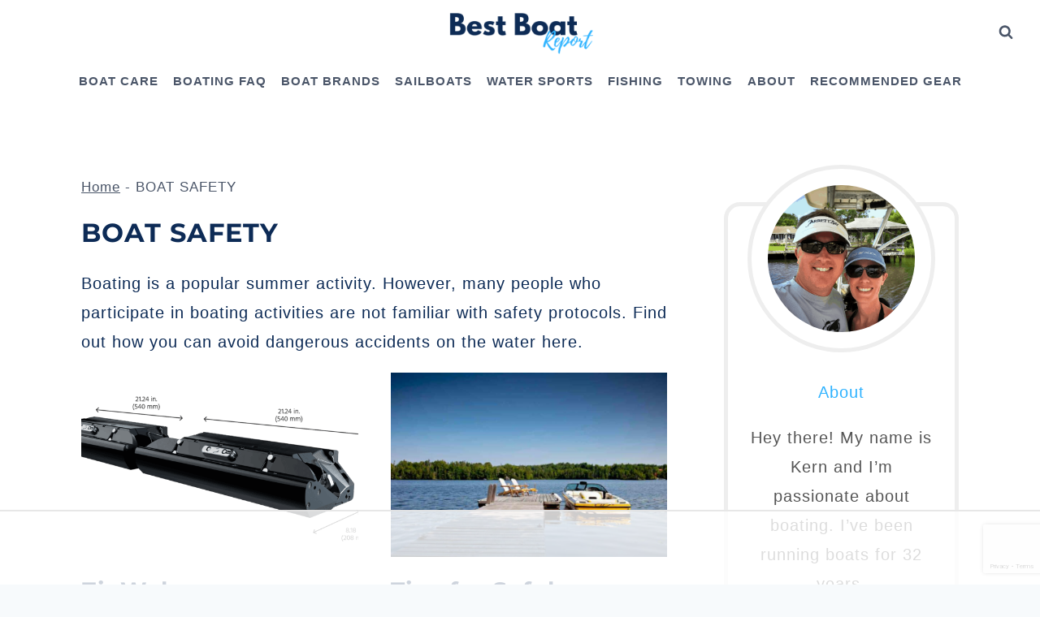

--- FILE ---
content_type: text/html; charset=UTF-8
request_url: https://www.bestboatreport.com/category/boat-safety/
body_size: 24839
content:
<!doctype html>
<html lang="en-US" prefix="og: https://ogp.me/ns#" class="no-js" itemtype="https://schema.org/Blog" itemscope>
<head>
	<meta charset="UTF-8">
	<meta name="viewport" content="width=device-width, initial-scale=1, minimum-scale=1">
	<script data-no-optimize="1" data-cfasync="false">!function(){"use strict";const t={adt_ei:{identityApiKey:"plainText",source:"url",type:"plaintext",priority:1},adt_eih:{identityApiKey:"sha256",source:"urlh",type:"hashed",priority:2},sh_kit:{identityApiKey:"sha256",source:"urlhck",type:"hashed",priority:3}},e=Object.keys(t);function i(t){return function(t){const e=t.match(/((?=([a-z0-9._!#$%+^&*()[\]<>-]+))\2@[a-z0-9._-]+\.[a-z0-9._-]+)/gi);return e?e[0]:""}(function(t){return t.replace(/\s/g,"")}(t.toLowerCase()))}!async function(){const n=new URL(window.location.href),o=n.searchParams;let a=null;const r=Object.entries(t).sort(([,t],[,e])=>t.priority-e.priority).map(([t])=>t);for(const e of r){const n=o.get(e),r=t[e];if(!n||!r)continue;const c=decodeURIComponent(n),d="plaintext"===r.type&&i(c),s="hashed"===r.type&&c;if(d||s){a={value:c,config:r};break}}if(a){const{value:t,config:e}=a;window.adthrive=window.adthrive||{},window.adthrive.cmd=window.adthrive.cmd||[],window.adthrive.cmd.push(function(){window.adthrive.identityApi({source:e.source,[e.identityApiKey]:t},({success:i,data:n})=>{i?window.adthrive.log("info","Plugin","detectEmails",`Identity API called with ${e.type} email: ${t}`,n):window.adthrive.log("warning","Plugin","detectEmails",`Failed to call Identity API with ${e.type} email: ${t}`,n)})})}!function(t,e){const i=new URL(e);t.forEach(t=>i.searchParams.delete(t)),history.replaceState(null,"",i.toString())}(e,n)}()}();
</script>	<style>img:is([sizes="auto" i], [sizes^="auto," i]) { contain-intrinsic-size: 3000px 1500px }</style>
	
<script data-no-optimize="1" data-cfasync="false">
(function(w, d) {
	w.adthrive = w.adthrive || {};
	w.adthrive.cmd = w.adthrive.cmd || [];
	w.adthrive.plugin = 'adthrive-ads-3.10.0';
	w.adthrive.host = 'ads.adthrive.com';
	w.adthrive.integration = 'plugin';

	var commitParam = (w.adthriveCLS && w.adthriveCLS.bucket !== 'prod' && w.adthriveCLS.branch) ? '&commit=' + w.adthriveCLS.branch : '';

	var s = d.createElement('script');
	s.async = true;
	s.referrerpolicy='no-referrer-when-downgrade';
	s.src = 'https://' + w.adthrive.host + '/sites/5f118e0814feb5a7ac4c4c32/ads.min.js?referrer=' + w.encodeURIComponent(w.location.href) + commitParam + '&cb=' + (Math.floor(Math.random() * 100) + 1) + '';
	var n = d.getElementsByTagName('script')[0];
	n.parentNode.insertBefore(s, n);
})(window, document);
</script>
<link rel="dns-prefetch" href="https://ads.adthrive.com/"><link rel="preconnect" href="https://ads.adthrive.com/"><link rel="preconnect" href="https://ads.adthrive.com/" crossorigin>
<!-- Search Engine Optimization by Rank Math PRO - https://rankmath.com/ -->
<title>BOAT SAFETY Archives - Best Boat Report</title>
<meta name="description" content="Boating is a popular summer activity. However, many people who participate in boating activities are not familiar with safety protocols. Find out how you can avoid dangerous accidents on the water here."/>
<meta name="robots" content="follow, index, max-snippet:-1, max-video-preview:-1, max-image-preview:large"/>
<link rel="canonical" href="https://www.bestboatreport.com/category/boat-safety/" />
<link rel="next" href="https://www.bestboatreport.com/category/boat-safety/page/2/" />
<meta property="og:locale" content="en_US" />
<meta property="og:type" content="article" />
<meta property="og:title" content="BOAT SAFETY Archives - Best Boat Report" />
<meta property="og:description" content="Boating is a popular summer activity. However, many people who participate in boating activities are not familiar with safety protocols. Find out how you can avoid dangerous accidents on the water here." />
<meta property="og:url" content="https://www.bestboatreport.com/category/boat-safety/" />
<meta property="og:site_name" content="Best Boat Report" />
<meta property="article:publisher" content="https://www.facebook.com/BestBoatReport/" />
<meta property="og:image" content="https://www.bestboatreport.com/wp-content/uploads/2018/11/Best-Boat-Report-Fav-Icon.png" />
<meta property="og:image:secure_url" content="https://www.bestboatreport.com/wp-content/uploads/2018/11/Best-Boat-Report-Fav-Icon.png" />
<meta property="og:image:width" content="1200" />
<meta property="og:image:height" content="1200" />
<meta property="og:image:alt" content="Best Boat Report - Fav Icon" />
<meta property="og:image:type" content="image/png" />
<meta name="twitter:card" content="summary_large_image" />
<meta name="twitter:title" content="BOAT SAFETY Archives - Best Boat Report" />
<meta name="twitter:description" content="Boating is a popular summer activity. However, many people who participate in boating activities are not familiar with safety protocols. Find out how you can avoid dangerous accidents on the water here." />
<meta name="twitter:image" content="https://www.bestboatreport.com/wp-content/uploads/2018/11/Best-Boat-Report-Fav-Icon.png" />
<meta name="twitter:label1" content="Posts" />
<meta name="twitter:data1" content="27" />
<script type="application/ld+json" class="rank-math-schema-pro">{"@context":"https://schema.org","@graph":[{"@type":"Person","@id":"https://www.bestboatreport.com/#person","name":"Kern Campbell","sameAs":["https://www.facebook.com/BestBoatReport/"],"image":{"@type":"ImageObject","@id":"https://www.bestboatreport.com/#logo","url":"https://www.bestboatreport.com/wp-content/uploads/2019/06/Best-Boat-Report-Transparent-480wX192h.png","contentUrl":"https://www.bestboatreport.com/wp-content/uploads/2019/06/Best-Boat-Report-Transparent-480wX192h.png","caption":"Kern Campbell","inLanguage":"en-US","width":"480","height":"192"}},{"@type":"WebSite","@id":"https://www.bestboatreport.com/#website","url":"https://www.bestboatreport.com","name":"Kern Campbell","publisher":{"@id":"https://www.bestboatreport.com/#person"},"inLanguage":"en-US"},{"@type":"BreadcrumbList","@id":"https://www.bestboatreport.com/category/boat-safety/#breadcrumb","itemListElement":[{"@type":"ListItem","position":"1","item":{"@id":"https://www.bestboatreport.com","name":"Home"}},{"@type":"ListItem","position":"2","item":{"@id":"https://www.bestboatreport.com/category/boat-safety/","name":"BOAT SAFETY"}}]},{"@type":"CollectionPage","@id":"https://www.bestboatreport.com/category/boat-safety/#webpage","url":"https://www.bestboatreport.com/category/boat-safety/","name":"BOAT SAFETY Archives - Best Boat Report","isPartOf":{"@id":"https://www.bestboatreport.com/#website"},"inLanguage":"en-US","breadcrumb":{"@id":"https://www.bestboatreport.com/category/boat-safety/#breadcrumb"}}]}</script>
<!-- /Rank Math WordPress SEO plugin -->

<link rel='dns-prefetch' href='//ajax.googleapis.com' />
<link rel='dns-prefetch' href='//apis.google.com' />
<link rel='dns-prefetch' href='//google-analytics.com' />
<link rel='dns-prefetch' href='//www.google-analytics.com' />
<link rel='dns-prefetch' href='//ssl.google-analytics.com' />
<link rel='dns-prefetch' href='//youtube.com' />
<link rel='dns-prefetch' href='//api.pinterest.com' />
<link rel='dns-prefetch' href='//cdnjs.cloudflare.com' />
<link rel='dns-prefetch' href='//connect.facebook.net' />
<link rel='dns-prefetch' href='//platform.twitter.com' />
<link rel='dns-prefetch' href='//syndication.twitter.com' />
<link rel='dns-prefetch' href='//platform.instagram.com' />
<link rel='dns-prefetch' href='//w.sharethis.com' />
<link rel='dns-prefetch' href='//i0.wp.com' />
<link rel='dns-prefetch' href='//i1.wp.com' />
<link rel='dns-prefetch' href='//i2.wp.com' />
<link rel='dns-prefetch' href='//stats.wp.com' />
<link rel='dns-prefetch' href='//pixel.wp.com' />
<link rel='dns-prefetch' href='//s.gravatar.com' />
<link rel='dns-prefetch' href='//0.gravatar.com' />
<link rel='dns-prefetch' href='//2.gravatar.com' />
<link rel='dns-prefetch' href='//1.gravatar.com' />
<link rel='dns-prefetch' href='//ad.doubleclick.net' />
<link rel='dns-prefetch' href='//googleads.g.doubleclick.net' />
<link rel='dns-prefetch' href='//stats.g.doubleclick.net' />
<link rel='dns-prefetch' href='//cm.g.doubleclick.net' />
			<script src="[data-uri]" defer></script>
			
<link data-optimized="1" rel='stylesheet' id='wp-block-library-css' href='https://www.bestboatreport.com/wp-content/litespeed/css/bd16cb2b6ba733bd020eacee6afe13d2.css?ver=e13d2' media='all' />
<style id='classic-theme-styles-inline-css'>
/*! This file is auto-generated */
.wp-block-button__link{color:#fff;background-color:#32373c;border-radius:9999px;box-shadow:none;text-decoration:none;padding:calc(.667em + 2px) calc(1.333em + 2px);font-size:1.125em}.wp-block-file__button{background:#32373c;color:#fff;text-decoration:none}
</style>
<link data-optimized="1" rel='stylesheet' id='kadence-global-css' href='https://www.bestboatreport.com/wp-content/litespeed/css/05869417ffd578832aeaa6a3b9d2835e.css?ver=2835e' media='all' />
<style id='kadence-global-inline-css'>
/* Kadence Base CSS */
:root{--global-palette1:#2eb2ff;--global-palette2:#2B6CB0;--global-palette3:#0d2b56;--global-palette4:#0d2b56;--global-palette5:#4A5568;--global-palette6:#718096;--global-palette7:#EDF2F7;--global-palette8:#F7FAFC;--global-palette9:#FFFFFF;--global-palette10:oklch(from var(--global-palette1) calc(l + 0.10 * (1 - l)) calc(c * 1.00) calc(h + 180) / 100%);--global-palette11:#13612e;--global-palette12:#1159af;--global-palette13:#b82105;--global-palette14:#f7630c;--global-palette15:#f5a524;--global-palette9rgb:255, 255, 255;--global-palette-highlight:var(--global-palette1);--global-palette-highlight-alt:var(--global-palette2);--global-palette-highlight-alt2:var(--global-palette9);--global-palette-btn-bg:var(--global-palette1);--global-palette-btn-bg-hover:var(--global-palette2);--global-palette-btn:#ffffff;--global-palette-btn-hover:#ffffff;--global-palette-btn-sec-bg:var(--global-palette7);--global-palette-btn-sec-bg-hover:var(--global-palette2);--global-palette-btn-sec:var(--global-palette3);--global-palette-btn-sec-hover:var(--global-palette9);--global-body-font-family:-apple-system,BlinkMacSystemFont,"Segoe UI",Roboto,Oxygen-Sans,Ubuntu,Cantarell,"Helvetica Neue",sans-serif, "Apple Color Emoji", "Segoe UI Emoji", "Segoe UI Symbol";--global-heading-font-family:Montserrat, var(--global-fallback-font);--global-primary-nav-font-family:inherit;--global-fallback-font:sans-serif;--global-display-fallback-font:sans-serif;--global-content-width:1290px;--global-content-wide-width:calc(1290px + 230px);--global-content-narrow-width:842px;--global-content-edge-padding:1.5rem;--global-content-boxed-padding:2rem;--global-calc-content-width:calc(1290px - var(--global-content-edge-padding) - var(--global-content-edge-padding) );--wp--style--global--content-size:var(--global-calc-content-width);}.wp-site-blocks{--global-vw:calc( 100vw - ( 0.5 * var(--scrollbar-offset)));}body{background:var(--global-palette8);}body, input, select, optgroup, textarea{font-style:normal;font-weight:400;font-size:20px;line-height:1.8;letter-spacing:1px;font-family:var(--global-body-font-family);text-transform:none;color:var(--global-palette4);}.content-bg, body.content-style-unboxed .site{background:var(--global-palette9);}h1,h2,h3,h4,h5,h6{font-family:var(--global-heading-font-family);}h1{font-weight:700;font-size:32px;line-height:1.5;color:var(--global-palette3);}h2{font-style:normal;font-weight:700;font-size:28px;line-height:1.5;color:var(--global-palette3);}h3{font-weight:700;font-size:24px;line-height:1.5;color:var(--global-palette3);}h4{font-weight:700;font-size:22px;line-height:1.5;color:var(--global-palette4);}h5{font-weight:700;font-size:20px;line-height:1.5;color:var(--global-palette4);}h6{font-weight:700;font-size:18px;line-height:1.5;color:var(--global-palette5);}.entry-hero .kadence-breadcrumbs{max-width:1290px;}.site-container, .site-header-row-layout-contained, .site-footer-row-layout-contained, .entry-hero-layout-contained, .comments-area, .alignfull > .wp-block-cover__inner-container, .alignwide > .wp-block-cover__inner-container{max-width:var(--global-content-width);}.content-width-narrow .content-container.site-container, .content-width-narrow .hero-container.site-container{max-width:var(--global-content-narrow-width);}@media all and (min-width: 1520px){.wp-site-blocks .content-container  .alignwide{margin-left:-115px;margin-right:-115px;width:unset;max-width:unset;}}@media all and (min-width: 1102px){.content-width-narrow .wp-site-blocks .content-container .alignwide{margin-left:-130px;margin-right:-130px;width:unset;max-width:unset;}}.content-style-boxed .wp-site-blocks .entry-content .alignwide{margin-left:calc( -1 * var( --global-content-boxed-padding ) );margin-right:calc( -1 * var( --global-content-boxed-padding ) );}.content-area{margin-top:5rem;margin-bottom:5rem;}@media all and (max-width: 1024px){.content-area{margin-top:3rem;margin-bottom:3rem;}}@media all and (max-width: 767px){.content-area{margin-top:2rem;margin-bottom:2rem;}}@media all and (max-width: 1024px){:root{--global-content-boxed-padding:2rem;}}@media all and (max-width: 767px){:root{--global-content-boxed-padding:1.5rem;}}.entry-content-wrap{padding:2rem;}@media all and (max-width: 1024px){.entry-content-wrap{padding:2rem;}}@media all and (max-width: 767px){.entry-content-wrap{padding:1.5rem;}}.entry.single-entry{box-shadow:0px 15px 15px -10px rgba(0,0,0,0.05);}.entry.loop-entry{box-shadow:0px 15px 15px -10px rgba(0,0,0,0.05);}.loop-entry .entry-content-wrap{padding:2rem;}@media all and (max-width: 1024px){.loop-entry .entry-content-wrap{padding:2rem;}}@media all and (max-width: 767px){.loop-entry .entry-content-wrap{padding:1.5rem;}}.primary-sidebar.widget-area .widget{margin-bottom:1.5em;color:var(--global-palette4);}.primary-sidebar.widget-area .widget-title{font-weight:700;font-size:20px;line-height:1.5;color:var(--global-palette3);}button, .button, .wp-block-button__link, input[type="button"], input[type="reset"], input[type="submit"], .fl-button, .elementor-button-wrapper .elementor-button, .wc-block-components-checkout-place-order-button, .wc-block-cart__submit{box-shadow:0px 0px 0px -7px rgba(0,0,0,0);}button:hover, button:focus, button:active, .button:hover, .button:focus, .button:active, .wp-block-button__link:hover, .wp-block-button__link:focus, .wp-block-button__link:active, input[type="button"]:hover, input[type="button"]:focus, input[type="button"]:active, input[type="reset"]:hover, input[type="reset"]:focus, input[type="reset"]:active, input[type="submit"]:hover, input[type="submit"]:focus, input[type="submit"]:active, .elementor-button-wrapper .elementor-button:hover, .elementor-button-wrapper .elementor-button:focus, .elementor-button-wrapper .elementor-button:active, .wc-block-cart__submit:hover{box-shadow:0px 15px 25px -7px rgba(0,0,0,0.1);}.kb-button.kb-btn-global-outline.kb-btn-global-inherit{padding-top:calc(px - 2px);padding-right:calc(px - 2px);padding-bottom:calc(px - 2px);padding-left:calc(px - 2px);}@media all and (min-width: 1025px){.transparent-header .entry-hero .entry-hero-container-inner{padding-top:calc(60px + 0px);}}@media all and (max-width: 1024px){.mobile-transparent-header .entry-hero .entry-hero-container-inner{padding-top:0px;}}@media all and (max-width: 767px){.mobile-transparent-header .entry-hero .entry-hero-container-inner{padding-top:0px;}}.entry-author-style-center{padding-top:var(--global-md-spacing);border-top:1px solid var(--global-gray-500);}.entry-author-style-center .entry-author-avatar, .entry-meta .author-avatar{display:none;}.entry-author-style-normal .entry-author-profile{padding-left:0px;}#comments .comment-meta{margin-left:0px;}.post-archive-hero-section .entry-hero-container-inner{border-top:1px solid var(--global-palette6);border-bottom:1px solid var(--global-palette6);}.entry-hero.post-archive-hero-section .entry-header{min-height:120px;}
/* Kadence Header CSS */
@media all and (max-width: 1024px){.mobile-transparent-header #masthead{position:absolute;left:0px;right:0px;z-index:100;}.kadence-scrollbar-fixer.mobile-transparent-header #masthead{right:var(--scrollbar-offset,0);}.mobile-transparent-header #masthead, .mobile-transparent-header .site-top-header-wrap .site-header-row-container-inner, .mobile-transparent-header .site-main-header-wrap .site-header-row-container-inner, .mobile-transparent-header .site-bottom-header-wrap .site-header-row-container-inner{background:transparent;}.site-header-row-tablet-layout-fullwidth, .site-header-row-tablet-layout-standard{padding:0px;}}@media all and (min-width: 1025px){.transparent-header #masthead{position:absolute;left:0px;right:0px;z-index:100;}.transparent-header.kadence-scrollbar-fixer #masthead{right:var(--scrollbar-offset,0);}.transparent-header #masthead, .transparent-header .site-top-header-wrap .site-header-row-container-inner, .transparent-header .site-main-header-wrap .site-header-row-container-inner, .transparent-header .site-bottom-header-wrap .site-header-row-container-inner{background:transparent;}}.site-branding a.brand img{max-width:200px;}.site-branding a.brand img.svg-logo-image{width:200px;}@media all and (max-width: 1024px){.site-branding a.brand img{max-width:44px;}.site-branding a.brand img.svg-logo-image{width:44px;}}@media all and (max-width: 767px){.site-branding a.brand img{max-width:40px;}.site-branding a.brand img.svg-logo-image{width:40px;}}.site-branding{padding:0px 0px 0px 0px;}.site-branding .site-title{font-style:normal;font-weight:700;font-size:26px;line-height:1.2;color:var(--global-palette3);}#masthead, #masthead .kadence-sticky-header.item-is-fixed:not(.item-at-start):not(.site-header-row-container):not(.site-main-header-wrap), #masthead .kadence-sticky-header.item-is-fixed:not(.item-at-start) > .site-header-row-container-inner{background:#ffffff;}.site-main-header-inner-wrap{min-height:60px;}.site-bottom-header-inner-wrap{min-height:0px;}.site-main-header-wrap.site-header-row-container.site-header-focus-item.site-header-row-layout-standard.kadence-sticky-header.item-is-fixed.item-is-stuck, .site-header-upper-inner-wrap.kadence-sticky-header.item-is-fixed.item-is-stuck, .site-header-inner-wrap.kadence-sticky-header.item-is-fixed.item-is-stuck, .site-top-header-wrap.site-header-row-container.site-header-focus-item.site-header-row-layout-standard.kadence-sticky-header.item-is-fixed.item-is-stuck, .site-bottom-header-wrap.site-header-row-container.site-header-focus-item.site-header-row-layout-standard.kadence-sticky-header.item-is-fixed.item-is-stuck{box-shadow:0px 0px 0px 0px rgba(0,0,0,0);}.header-navigation[class*="header-navigation-style-underline"] .header-menu-container.primary-menu-container>ul>li>a:after{width:calc( 100% - 1.2em);}.main-navigation .primary-menu-container > ul > li.menu-item > a{padding-left:calc(1.2em / 2);padding-right:calc(1.2em / 2);padding-top:0.6em;padding-bottom:0.6em;color:var(--global-palette5);}.main-navigation .primary-menu-container > ul > li.menu-item .dropdown-nav-special-toggle{right:calc(1.2em / 2);}.main-navigation .primary-menu-container > ul li.menu-item > a{font-style:normal;font-weight:600;font-size:15px;line-height:1.4;text-transform:uppercase;}.main-navigation .primary-menu-container > ul > li.menu-item > a:hover{color:var(--global-palette-highlight);}.main-navigation .primary-menu-container > ul > li.menu-item.current-menu-item > a{color:var(--global-palette3);}.header-navigation .header-menu-container ul ul.sub-menu, .header-navigation .header-menu-container ul ul.submenu{background:var(--global-palette3);box-shadow:0px 2px 13px 0px rgba(0,0,0,0.1);}.header-navigation .header-menu-container ul ul li.menu-item, .header-menu-container ul.menu > li.kadence-menu-mega-enabled > ul > li.menu-item > a{border-bottom:1px solid rgba(255,255,255,0.1);border-radius:0px 0px 0px 0px;}.header-navigation .header-menu-container ul ul li.menu-item > a{width:200px;padding-top:1em;padding-bottom:1em;color:var(--global-palette8);font-size:12px;}.header-navigation .header-menu-container ul ul li.menu-item > a:hover{color:var(--global-palette9);background:var(--global-palette1);border-radius:0px 0px 0px 0px;}.header-navigation .header-menu-container ul ul li.menu-item.current-menu-item > a{color:var(--global-palette9);background:var(--global-palette4);border-radius:0px 0px 0px 0px;}.mobile-toggle-open-container .menu-toggle-open, .mobile-toggle-open-container .menu-toggle-open:focus{color:var(--global-palette5);padding:0.4em 0.6em 0.4em 0.6em;font-size:14px;}.mobile-toggle-open-container .menu-toggle-open.menu-toggle-style-bordered{border:1px solid currentColor;}.mobile-toggle-open-container .menu-toggle-open .menu-toggle-icon{font-size:24px;}.mobile-toggle-open-container .menu-toggle-open:hover, .mobile-toggle-open-container .menu-toggle-open:focus-visible{color:var(--global-palette-highlight);}.mobile-navigation ul li{font-size:14px;}.mobile-navigation ul li a{padding-top:1em;padding-bottom:1em;}.mobile-navigation ul li > a, .mobile-navigation ul li.menu-item-has-children > .drawer-nav-drop-wrap{color:var(--global-palette3);}.mobile-navigation ul li > a:hover, .mobile-navigation ul li.menu-item-has-children > .drawer-nav-drop-wrap:hover{color:var(--global-palette3);}.mobile-navigation ul li.current-menu-item > a, .mobile-navigation ul li.current-menu-item.menu-item-has-children > .drawer-nav-drop-wrap{color:var(--global-palette-highlight);}.mobile-navigation ul li.menu-item-has-children .drawer-nav-drop-wrap, .mobile-navigation ul li:not(.menu-item-has-children) a{border-bottom:1px solid var(--global-palette6);}.mobile-navigation:not(.drawer-navigation-parent-toggle-true) ul li.menu-item-has-children .drawer-nav-drop-wrap button{border-left:1px solid var(--global-palette6);}#mobile-drawer .drawer-inner, #mobile-drawer.popup-drawer-layout-fullwidth.popup-drawer-animation-slice .pop-portion-bg, #mobile-drawer.popup-drawer-layout-fullwidth.popup-drawer-animation-slice.pop-animated.show-drawer .drawer-inner{background:var(--global-palette9);}#mobile-drawer .drawer-header .drawer-toggle{padding:0.6em 0.15em 0.6em 0.15em;font-size:24px;}#mobile-drawer .drawer-header .drawer-toggle, #mobile-drawer .drawer-header .drawer-toggle:focus{color:var(--global-palette3);}#mobile-drawer .drawer-header .drawer-toggle:hover, #mobile-drawer .drawer-header .drawer-toggle:focus:hover{color:var(--global-palette3);}.search-toggle-open-container .search-toggle-open{color:var(--global-palette5);}.search-toggle-open-container .search-toggle-open.search-toggle-style-bordered{border:1px solid currentColor;}.search-toggle-open-container .search-toggle-open .search-toggle-icon{font-size:1em;}.search-toggle-open-container .search-toggle-open:hover, .search-toggle-open-container .search-toggle-open:focus{color:var(--global-palette-highlight);}#search-drawer .drawer-inner{background:rgba(9, 12, 16, 0.97);}
/* Kadence Footer CSS */
#colophon{background:var(--global-palette7);}.site-middle-footer-wrap .site-footer-row-container-inner{background:var(--global-palette8);font-style:normal;}.site-middle-footer-inner-wrap{padding-top:10px;padding-bottom:5px;grid-column-gap:30px;grid-row-gap:30px;}.site-middle-footer-inner-wrap .widget{margin-bottom:30px;}.site-middle-footer-inner-wrap .widget-area .widget-title{font-style:normal;}.site-middle-footer-inner-wrap .site-footer-section:not(:last-child):after{right:calc(-30px / 2);}.site-bottom-footer-wrap .site-footer-row-container-inner{background:var(--global-palette8);}.site-bottom-footer-inner-wrap{padding-top:0px;padding-bottom:15px;grid-column-gap:30px;}.site-bottom-footer-inner-wrap .widget{margin-bottom:30px;}.site-bottom-footer-inner-wrap .site-footer-section:not(:last-child):after{right:calc(-30px / 2);}#colophon .footer-html{margin:10px 0px 10px 0px;}
/* Kadence Pro Header CSS */
.header-navigation-dropdown-direction-left ul ul.submenu, .header-navigation-dropdown-direction-left ul ul.sub-menu{right:0px;left:auto;}.rtl .header-navigation-dropdown-direction-right ul ul.submenu, .rtl .header-navigation-dropdown-direction-right ul ul.sub-menu{left:0px;right:auto;}.header-account-button .nav-drop-title-wrap > .kadence-svg-iconset, .header-account-button > .kadence-svg-iconset{font-size:1.2em;}.site-header-item .header-account-button .nav-drop-title-wrap, .site-header-item .header-account-wrap > .header-account-button{display:flex;align-items:center;}.header-account-style-icon_label .header-account-label{padding-left:5px;}.header-account-style-label_icon .header-account-label{padding-right:5px;}.site-header-item .header-account-wrap .header-account-button{text-decoration:none;box-shadow:none;color:inherit;background:transparent;padding:0.6em 0em 0.6em 0em;}.header-mobile-account-wrap .header-account-button .nav-drop-title-wrap > .kadence-svg-iconset, .header-mobile-account-wrap .header-account-button > .kadence-svg-iconset{font-size:1.2em;}.header-mobile-account-wrap .header-account-button .nav-drop-title-wrap, .header-mobile-account-wrap > .header-account-button{display:flex;align-items:center;}.header-mobile-account-wrap.header-account-style-icon_label .header-account-label{padding-left:5px;}.header-mobile-account-wrap.header-account-style-label_icon .header-account-label{padding-right:5px;}.header-mobile-account-wrap .header-account-button{text-decoration:none;box-shadow:none;color:inherit;background:transparent;padding:0.6em 0em 0.6em 0em;}#login-drawer .drawer-inner .drawer-content{display:flex;justify-content:center;align-items:center;position:absolute;top:0px;bottom:0px;left:0px;right:0px;padding:0px;}#loginform p label{display:block;}#login-drawer #loginform{width:100%;}#login-drawer #loginform input{width:100%;}#login-drawer #loginform input[type="checkbox"]{width:auto;}#login-drawer .drawer-inner .drawer-header{position:relative;z-index:100;}#login-drawer .drawer-content_inner.widget_login_form_inner{padding:2em;width:100%;max-width:350px;border-radius:.25rem;background:var(--global-palette9);color:var(--global-palette4);}#login-drawer .lost_password a{color:var(--global-palette6);}#login-drawer .lost_password, #login-drawer .register-field{text-align:center;}#login-drawer .widget_login_form_inner p{margin-top:1.2em;margin-bottom:0em;}#login-drawer .widget_login_form_inner p:first-child{margin-top:0em;}#login-drawer .widget_login_form_inner label{margin-bottom:0.5em;}#login-drawer hr.register-divider{margin:1.2em 0;border-width:1px;}#login-drawer .register-field{font-size:90%;}@media all and (min-width: 1025px){#login-drawer hr.register-divider.hide-desktop{display:none;}#login-drawer p.register-field.hide-desktop{display:none;}}@media all and (max-width: 1024px){#login-drawer hr.register-divider.hide-mobile{display:none;}#login-drawer p.register-field.hide-mobile{display:none;}}@media all and (max-width: 767px){#login-drawer hr.register-divider.hide-mobile{display:none;}#login-drawer p.register-field.hide-mobile{display:none;}}.tertiary-navigation .tertiary-menu-container > ul > li.menu-item > a{padding-left:calc(1.2em / 2);padding-right:calc(1.2em / 2);padding-top:0.6em;padding-bottom:0.6em;color:var(--global-palette5);}.tertiary-navigation .tertiary-menu-container > ul > li.menu-item > a:hover{color:var(--global-palette-highlight);}.tertiary-navigation .tertiary-menu-container > ul > li.menu-item.current-menu-item > a{color:var(--global-palette3);}.header-navigation[class*="header-navigation-style-underline"] .header-menu-container.tertiary-menu-container>ul>li>a:after{width:calc( 100% - 1.2em);}.quaternary-navigation .quaternary-menu-container > ul > li.menu-item > a{padding-left:calc(1.2em / 2);padding-right:calc(1.2em / 2);padding-top:0.6em;padding-bottom:0.6em;color:var(--global-palette5);}.quaternary-navigation .quaternary-menu-container > ul > li.menu-item > a:hover{color:var(--global-palette-highlight);}.quaternary-navigation .quaternary-menu-container > ul > li.menu-item.current-menu-item > a{color:var(--global-palette3);}.header-navigation[class*="header-navigation-style-underline"] .header-menu-container.quaternary-menu-container>ul>li>a:after{width:calc( 100% - 1.2em);}#main-header .header-divider{border-right:1px solid var(--global-palette6);height:50%;}#main-header .header-divider2{border-right:1px solid var(--global-palette6);height:50%;}#main-header .header-divider3{border-right:1px solid var(--global-palette6);height:50%;}#mobile-header .header-mobile-divider, #mobile-drawer .header-mobile-divider{border-right:1px solid var(--global-palette6);height:50%;}#mobile-drawer .header-mobile-divider{border-top:1px solid var(--global-palette6);width:50%;}#mobile-header .header-mobile-divider2{border-right:1px solid var(--global-palette6);height:50%;}#mobile-drawer .header-mobile-divider2{border-top:1px solid var(--global-palette6);width:50%;}.header-item-search-bar form ::-webkit-input-placeholder{color:currentColor;opacity:0.5;}.header-item-search-bar form ::placeholder{color:currentColor;opacity:0.5;}.header-search-bar form{max-width:100%;width:240px;}.header-mobile-search-bar form{max-width:calc(100vw - var(--global-sm-spacing) - var(--global-sm-spacing));width:240px;}.header-widget-lstyle-normal .header-widget-area-inner a:not(.button){text-decoration:underline;}.element-contact-inner-wrap{display:flex;flex-wrap:wrap;align-items:center;margin-top:-0.6em;margin-left:calc(-0.6em / 2);margin-right:calc(-0.6em / 2);}.element-contact-inner-wrap .header-contact-item{display:inline-flex;flex-wrap:wrap;align-items:center;margin-top:0.6em;margin-left:calc(0.6em / 2);margin-right:calc(0.6em / 2);}.element-contact-inner-wrap .header-contact-item .kadence-svg-iconset{font-size:1em;}.header-contact-item img{display:inline-block;}.header-contact-item .contact-label{margin-left:0.3em;}.rtl .header-contact-item .contact-label{margin-right:0.3em;margin-left:0px;}.header-mobile-contact-wrap .element-contact-inner-wrap{display:flex;flex-wrap:wrap;align-items:center;margin-top:-0.6em;margin-left:calc(-0.6em / 2);margin-right:calc(-0.6em / 2);}.header-mobile-contact-wrap .element-contact-inner-wrap .header-contact-item{display:inline-flex;flex-wrap:wrap;align-items:center;margin-top:0.6em;margin-left:calc(0.6em / 2);margin-right:calc(0.6em / 2);}.header-mobile-contact-wrap .element-contact-inner-wrap .header-contact-item .kadence-svg-iconset{font-size:1em;}#main-header .header-button2{box-shadow:0px 0px 0px -7px rgba(0,0,0,0);}#main-header .header-button2:hover{box-shadow:0px 15px 25px -7px rgba(0,0,0,0.1);}.mobile-header-button2-wrap .mobile-header-button-inner-wrap .mobile-header-button2{border:2px none transparent;box-shadow:0px 0px 0px -7px rgba(0,0,0,0);}.mobile-header-button2-wrap .mobile-header-button-inner-wrap .mobile-header-button2:hover{box-shadow:0px 15px 25px -7px rgba(0,0,0,0.1);}#widget-drawer.popup-drawer-layout-fullwidth .drawer-content .header-widget2, #widget-drawer.popup-drawer-layout-sidepanel .drawer-inner{max-width:400px;}#widget-drawer.popup-drawer-layout-fullwidth .drawer-content .header-widget2{margin:0 auto;}.widget-toggle-open{display:flex;align-items:center;background:transparent;box-shadow:none;}.widget-toggle-open:hover, .widget-toggle-open:focus{border-color:currentColor;background:transparent;box-shadow:none;}.widget-toggle-open .widget-toggle-icon{display:flex;}.widget-toggle-open .widget-toggle-label{padding-right:5px;}.rtl .widget-toggle-open .widget-toggle-label{padding-left:5px;padding-right:0px;}.widget-toggle-open .widget-toggle-label:empty, .rtl .widget-toggle-open .widget-toggle-label:empty{padding-right:0px;padding-left:0px;}.widget-toggle-open-container .widget-toggle-open{color:var(--global-palette5);padding:0.4em 0.6em 0.4em 0.6em;font-size:14px;}.widget-toggle-open-container .widget-toggle-open.widget-toggle-style-bordered{border:1px solid currentColor;}.widget-toggle-open-container .widget-toggle-open .widget-toggle-icon{font-size:20px;}.widget-toggle-open-container .widget-toggle-open:hover, .widget-toggle-open-container .widget-toggle-open:focus{color:var(--global-palette-highlight);}#widget-drawer .header-widget-2style-normal a:not(.button){text-decoration:underline;}#widget-drawer .header-widget-2style-plain a:not(.button){text-decoration:none;}#widget-drawer .header-widget2 .widget-title{color:var(--global-palette9);}#widget-drawer .header-widget2{color:var(--global-palette8);}#widget-drawer .header-widget2 a:not(.button), #widget-drawer .header-widget2 .drawer-sub-toggle{color:var(--global-palette8);}#widget-drawer .header-widget2 a:not(.button):hover, #widget-drawer .header-widget2 .drawer-sub-toggle:hover{color:var(--global-palette9);}#mobile-secondary-site-navigation ul li{font-size:14px;}#mobile-secondary-site-navigation ul li a{padding-top:1em;padding-bottom:1em;}#mobile-secondary-site-navigation ul li > a, #mobile-secondary-site-navigation ul li.menu-item-has-children > .drawer-nav-drop-wrap{color:var(--global-palette8);}#mobile-secondary-site-navigation ul li.current-menu-item > a, #mobile-secondary-site-navigation ul li.current-menu-item.menu-item-has-children > .drawer-nav-drop-wrap{color:var(--global-palette-highlight);}#mobile-secondary-site-navigation ul li.menu-item-has-children .drawer-nav-drop-wrap, #mobile-secondary-site-navigation ul li:not(.menu-item-has-children) a{border-bottom:1px solid rgba(255,255,255,0.1);}#mobile-secondary-site-navigation:not(.drawer-navigation-parent-toggle-true) ul li.menu-item-has-children .drawer-nav-drop-wrap button{border-left:1px solid rgba(255,255,255,0.1);}
</style>
<link data-optimized="1" rel='stylesheet' id='menu-addons-css' href='https://www.bestboatreport.com/wp-content/litespeed/css/f2136ec58bd6fb3cbc79dd3db556af69.css?ver=6af69' media='all' />
<link data-optimized="1" rel='stylesheet' id='aawp-css' href='https://www.bestboatreport.com/wp-content/litespeed/css/41d53d293355bea42d2c19fdfdbbb428.css?ver=bb428' media='all' />
<link data-optimized="1" rel='stylesheet' id='kadence-blocks-tableofcontents-css' href='https://www.bestboatreport.com/wp-content/litespeed/css/c4d90e951915358339465ce8d1140167.css?ver=40167' media='all' />
<link data-optimized="1" rel='stylesheet' id='kadence-rankmath-css' href='https://www.bestboatreport.com/wp-content/litespeed/css/bc56ee0648cde3b329579d28521deab0.css?ver=deab0' media='all' />
<style id='kadence-blocks-global-variables-inline-css'>
:root {--global-kb-font-size-sm:clamp(0.8rem, 0.73rem + 0.217vw, 0.9rem);--global-kb-font-size-md:clamp(1.1rem, 0.995rem + 0.326vw, 1.25rem);--global-kb-font-size-lg:clamp(1.75rem, 1.576rem + 0.543vw, 2rem);--global-kb-font-size-xl:clamp(2.25rem, 1.728rem + 1.63vw, 3rem);--global-kb-font-size-xxl:clamp(2.5rem, 1.456rem + 3.26vw, 4rem);--global-kb-font-size-xxxl:clamp(2.75rem, 0.489rem + 7.065vw, 6rem);}
</style>
<style id='kadence_blocks_css-inline-css'>
.kb-table-of-content-nav.kb-table-of-content-id12619_f21a79-56 .kb-table-of-content-wrap{box-shadow:rgba(0, 0, 0, 0.2) 0px 0px 14px 0px;}
</style>
<style id="kadence_blocks_palette_css">:root .has-kb-palette-2-color{color:#2eb2ff}:root .has-kb-palette-2-background-color{background-color:#2eb2ff}:root .has-kb-palette-3-color{color:#0d2b56}:root .has-kb-palette-3-background-color{background-color:#0d2b56}:root .has-kb-palette-4-color{color:#f8f8f8}:root .has-kb-palette-4-background-color{background-color:#f8f8f8}</style><script src="https://www.bestboatreport.com/wp-includes/js/jquery/jquery.min.js" id="jquery-core-js"></script>
<style type="text/css">.aawp .aawp-tb__row--highlight{background-color:#256aaf;}.aawp .aawp-tb__row--highlight{color:#fff;}.aawp .aawp-tb__row--highlight a{color:#fff;}</style><style>

	/* write your CSS code here */
	div#rank-math-faq {
    margin-bottom: 30px;
}
	
	/* end of adding your CSS */
</style>
<link rel="preload" id="kadence-header-preload" href="https://www.bestboatreport.com/wp-content/themes/kadence/assets/css/header.min.css?ver=1766167029" as="style">
<link rel="preload" id="kadence-content-preload" href="https://www.bestboatreport.com/wp-content/themes/kadence/assets/css/content.min.css?ver=1766167029" as="style">
<link rel="preload" id="kadence-sidebar-preload" href="https://www.bestboatreport.com/wp-content/themes/kadence/assets/css/sidebar.min.css?ver=1766167029" as="style">
<link rel="preload" id="kadence-footer-preload" href="https://www.bestboatreport.com/wp-content/themes/kadence/assets/css/footer.min.css?ver=1766167029" as="style">
<!-- Google tag (gtag.js) -->
<script async src="https://www.googletagmanager.com/gtag/js?id=G-H9QJYCGB7Z"></script>
<script>
  window.dataLayer = window.dataLayer || [];
  function gtag(){dataLayer.push(arguments);}
  gtag('js', new Date());

  gtag('config', 'G-H9QJYCGB7Z');
</script><link rel="preload" href="https://www.bestboatreport.com/wp-content/fonts/montserrat/JTUHjIg1_i6t8kCHKm4532VJOt5-QNFgpCuM73w5aXo.woff2" as="font" type="font/woff2" crossorigin><link data-optimized="1" rel='stylesheet' id='kadence-fonts-gfonts-css' href='https://www.bestboatreport.com/wp-content/litespeed/css/f9c712b0a3cdb81510bde96187173dbb.css?ver=73dbb' media='all' />
<link rel="icon" href="https://www.bestboatreport.com/wp-content/uploads/2018/11/cropped-Best-Boat-Report-Fav-Icon-1-32x32.png" sizes="32x32" />
<link rel="icon" href="https://www.bestboatreport.com/wp-content/uploads/2018/11/cropped-Best-Boat-Report-Fav-Icon-1-192x192.png" sizes="192x192" />
<link rel="apple-touch-icon" href="https://www.bestboatreport.com/wp-content/uploads/2018/11/cropped-Best-Boat-Report-Fav-Icon-1-180x180.png" />
<meta name="msapplication-TileImage" content="https://www.bestboatreport.com/wp-content/uploads/2018/11/cropped-Best-Boat-Report-Fav-Icon-1-270x270.png" />
		<style id="wp-custom-css">
			.has-sidebar .content-container {
    max-width: 1128px;
}		</style>
		</head>

<body class="archive category category-boat-safety category-369 wp-custom-logo wp-embed-responsive wp-theme-kadence aawp-custom hfeed footer-on-bottom hide-focus-outline link-style-standard has-sidebar content-title-style-normal content-width-normal content-style-unboxed content-vertical-padding-show non-transparent-header mobile-non-transparent-header">
<div id="wrapper" class="site wp-site-blocks">
			<a class="skip-link screen-reader-text scroll-ignore" href="#main">Skip to content</a>
		<link data-optimized="1" rel='stylesheet' id='kadence-header-css' href='https://www.bestboatreport.com/wp-content/litespeed/css/2a94c70a1e616ebf5f8ea1e37e393760.css?ver=93760' media='all' />
<header id="masthead" class="site-header" role="banner" itemtype="https://schema.org/WPHeader" itemscope>
	<div id="main-header" class="site-header-wrap">
		<div class="site-header-inner-wrap">
			<div class="site-header-upper-wrap">
				<div class="site-header-upper-inner-wrap">
					<div class="site-main-header-wrap site-header-row-container site-header-focus-item site-header-row-layout-standard kadence-sticky-header" data-section="kadence_customizer_header_main" data-shrink="false" data-reveal-scroll-up="false">
	<div class="site-header-row-container-inner">
				<div class="site-container">
			<div class="site-main-header-inner-wrap site-header-row site-header-row-has-sides site-header-row-center-column">
									<div class="site-header-main-section-left site-header-section site-header-section-left">
													<div class="site-header-main-section-left-center site-header-section site-header-section-left-center">
															</div>
												</div>
													<div class="site-header-main-section-center site-header-section site-header-section-center">
						<div class="site-header-item site-header-focus-item" data-section="title_tagline">
	<div class="site-branding branding-layout-standard site-brand-logo-only"><a class="brand has-logo-image" href="https://www.bestboatreport.com/" rel="home"><img width="480" height="192" src="https://www.bestboatreport.com/wp-content/uploads/2019/06/Best-Boat-Report-Transparent-480wX192h.png" class="custom-logo" alt="Best Boat Report" decoding="async" fetchpriority="high" srcset="https://www.bestboatreport.com/wp-content/uploads/2019/06/Best-Boat-Report-Transparent-480wX192h.png 480w, https://www.bestboatreport.com/wp-content/uploads/2019/06/Best-Boat-Report-Transparent-480wX192h-300x120.png 300w" sizes="(max-width: 480px) 100vw, 480px" /></a></div></div><!-- data-section="title_tagline" -->
					</div>
													<div class="site-header-main-section-right site-header-section site-header-section-right">
													<div class="site-header-main-section-right-center site-header-section site-header-section-right-center">
															</div>
							<div class="site-header-item site-header-focus-item" data-section="kadence_customizer_header_search">
		<div class="search-toggle-open-container">
						<button class="search-toggle-open drawer-toggle search-toggle-style-default" aria-label="View Search Form" aria-haspopup="dialog" aria-controls="search-drawer" data-toggle-target="#search-drawer" data-toggle-body-class="showing-popup-drawer-from-full" aria-expanded="false" data-set-focus="#search-drawer .search-field"
					>
						<span class="search-toggle-icon"><span class="kadence-svg-iconset"><svg aria-hidden="true" class="kadence-svg-icon kadence-search-svg" fill="currentColor" version="1.1" xmlns="http://www.w3.org/2000/svg" width="26" height="28" viewBox="0 0 26 28"><title>Search</title><path d="M18 13c0-3.859-3.141-7-7-7s-7 3.141-7 7 3.141 7 7 7 7-3.141 7-7zM26 26c0 1.094-0.906 2-2 2-0.531 0-1.047-0.219-1.406-0.594l-5.359-5.344c-1.828 1.266-4.016 1.937-6.234 1.937-6.078 0-11-4.922-11-11s4.922-11 11-11 11 4.922 11 11c0 2.219-0.672 4.406-1.937 6.234l5.359 5.359c0.359 0.359 0.578 0.875 0.578 1.406z"></path>
				</svg></span></span>
		</button>
	</div>
	</div><!-- data-section="header_search" -->
					</div>
							</div>
		</div>
	</div>
</div>
				</div>
			</div>
			<div class="site-bottom-header-wrap site-header-row-container site-header-focus-item site-header-row-layout-fullwidth" data-section="kadence_customizer_header_bottom">
	<div class="site-header-row-container-inner">
				<div class="site-container">
			<div class="site-bottom-header-inner-wrap site-header-row site-header-row-only-center-column site-header-row-center-column">
													<div class="site-header-bottom-section-center site-header-section site-header-section-center">
						<div class="site-header-item site-header-focus-item site-header-item-main-navigation header-navigation-layout-stretch-false header-navigation-layout-fill-stretch-false" data-section="kadence_customizer_primary_navigation">
		<nav id="site-navigation" class="main-navigation header-navigation hover-to-open nav--toggle-sub header-navigation-style-standard header-navigation-dropdown-animation-none" role="navigation" aria-label="Primary">
			<div class="primary-menu-container header-menu-container">
	<ul id="primary-menu" class="menu"><li id="menu-item-1121" class="menu-item menu-item-type-taxonomy menu-item-object-category menu-item-1121"><a href="https://www.bestboatreport.com/category/boat-care/">BOAT CARE</a></li>
<li id="menu-item-1122" class="menu-item menu-item-type-taxonomy menu-item-object-category menu-item-1122"><a href="https://www.bestboatreport.com/category/boating-faq/">BOATING FAQ</a></li>
<li id="menu-item-10735" class="menu-item menu-item-type-taxonomy menu-item-object-category menu-item-10735"><a href="https://www.bestboatreport.com/category/boat-brands/">BOAT BRANDS</a></li>
<li id="menu-item-8625" class="menu-item menu-item-type-taxonomy menu-item-object-category menu-item-8625"><a href="https://www.bestboatreport.com/category/sailboats/">SAILBOATS</a></li>
<li id="menu-item-7476" class="menu-item menu-item-type-taxonomy menu-item-object-category menu-item-7476"><a href="https://www.bestboatreport.com/category/water-sports/">WATER SPORTS</a></li>
<li id="menu-item-7475" class="menu-item menu-item-type-taxonomy menu-item-object-category menu-item-7475"><a href="https://www.bestboatreport.com/category/water-sports/fishing/">FISHING</a></li>
<li id="menu-item-1301" class="menu-item menu-item-type-taxonomy menu-item-object-category menu-item-1301"><a href="https://www.bestboatreport.com/category/towing/">TOWING</a></li>
<li id="menu-item-10013" class="menu-item menu-item-type-post_type menu-item-object-page menu-item-10013"><a href="https://www.bestboatreport.com/about-best-boat-report/">ABOUT</a></li>
<li id="menu-item-8626" class="menu-item menu-item-type-taxonomy menu-item-object-category menu-item-8626"><a href="https://www.bestboatreport.com/category/recommended-gear/">RECOMMENDED GEAR</a></li>
</ul>		</div>
	</nav><!-- #site-navigation -->
	</div><!-- data-section="primary_navigation" -->
					</div>
											</div>
		</div>
	</div>
</div>
		</div>
	</div>
	
<div id="mobile-header" class="site-mobile-header-wrap">
	<div class="site-header-inner-wrap">
		<div class="site-header-upper-wrap">
			<div class="site-header-upper-inner-wrap">
			<div class="site-main-header-wrap site-header-focus-item site-header-row-layout-standard site-header-row-tablet-layout-default site-header-row-mobile-layout-default ">
	<div class="site-header-row-container-inner">
		<div class="site-container">
			<div class="site-main-header-inner-wrap site-header-row site-header-row-has-sides site-header-row-no-center">
									<div class="site-header-main-section-left site-header-section site-header-section-left">
						<div class="site-header-item site-header-focus-item" data-section="title_tagline">
	<div class="site-branding mobile-site-branding branding-layout-standard branding-tablet-layout-standard branding-mobile-layout-standard"><a class="brand has-logo-image" href="https://www.bestboatreport.com/" rel="home"><img width="480" height="192" src="https://www.bestboatreport.com/wp-content/uploads/2019/06/Best-Boat-Report-Transparent-480wX192h.png" class="custom-logo" alt="Best Boat Report" decoding="async" srcset="https://www.bestboatreport.com/wp-content/uploads/2019/06/Best-Boat-Report-Transparent-480wX192h.png 480w, https://www.bestboatreport.com/wp-content/uploads/2019/06/Best-Boat-Report-Transparent-480wX192h-300x120.png 300w" sizes="(max-width: 480px) 100vw, 480px" /><div class="site-title-wrap"><div class="site-title">Best Boat Report</div></div></a></div></div><!-- data-section="title_tagline" -->
					</div>
																	<div class="site-header-main-section-right site-header-section site-header-section-right">
						<div class="site-header-item site-header-focus-item site-header-item-navgation-popup-toggle" data-section="kadence_customizer_mobile_trigger">
		<div class="mobile-toggle-open-container">
						<button id="mobile-toggle" class="menu-toggle-open drawer-toggle menu-toggle-style-default" aria-label="Open menu" data-toggle-target="#mobile-drawer" data-toggle-body-class="showing-popup-drawer-from-right" aria-expanded="false" data-set-focus=".menu-toggle-close"
					>
						<span class="menu-toggle-icon"><span class="kadence-svg-iconset"><svg aria-hidden="true" class="kadence-svg-icon kadence-menu-svg" fill="currentColor" version="1.1" xmlns="http://www.w3.org/2000/svg" width="24" height="24" viewBox="0 0 24 24"><title>Toggle Menu</title><path d="M3 13h18c0.552 0 1-0.448 1-1s-0.448-1-1-1h-18c-0.552 0-1 0.448-1 1s0.448 1 1 1zM3 7h18c0.552 0 1-0.448 1-1s-0.448-1-1-1h-18c-0.552 0-1 0.448-1 1s0.448 1 1 1zM3 19h18c0.552 0 1-0.448 1-1s-0.448-1-1-1h-18c-0.552 0-1 0.448-1 1s0.448 1 1 1z"></path>
				</svg></span></span>
		</button>
	</div>
	</div><!-- data-section="mobile_trigger" -->
					</div>
							</div>
		</div>
	</div>
</div>
			</div>
		</div>
		<div class="site-bottom-header-wrap site-header-focus-item site-header-row-layout-fullwidth site-header-row-tablet-layout-default site-header-row-mobile-layout-default ">
	<div class="site-header-row-container-inner">
		<div class="site-container">
			<div class="site-bottom-header-inner-wrap site-header-row site-header-row-has-sides site-header-row-no-center">
									<div class="site-header-bottom-section-left site-header-section site-header-section-left">
											</div>
																	<div class="site-header-bottom-section-right site-header-section site-header-section-right">
						<div class="site-header-item site-header-focus-item" data-section="kadence_customizer_header_search">
		<div class="search-toggle-open-container">
						<button class="search-toggle-open drawer-toggle search-toggle-style-default" aria-label="View Search Form" aria-haspopup="dialog" aria-controls="search-drawer" data-toggle-target="#search-drawer" data-toggle-body-class="showing-popup-drawer-from-full" aria-expanded="false" data-set-focus="#search-drawer .search-field"
					>
						<span class="search-toggle-icon"><span class="kadence-svg-iconset"><svg aria-hidden="true" class="kadence-svg-icon kadence-search-svg" fill="currentColor" version="1.1" xmlns="http://www.w3.org/2000/svg" width="26" height="28" viewBox="0 0 26 28"><title>Search</title><path d="M18 13c0-3.859-3.141-7-7-7s-7 3.141-7 7 3.141 7 7 7 7-3.141 7-7zM26 26c0 1.094-0.906 2-2 2-0.531 0-1.047-0.219-1.406-0.594l-5.359-5.344c-1.828 1.266-4.016 1.937-6.234 1.937-6.078 0-11-4.922-11-11s4.922-11 11-11 11 4.922 11 11c0 2.219-0.672 4.406-1.937 6.234l5.359 5.359c0.359 0.359 0.578 0.875 0.578 1.406z"></path>
				</svg></span></span>
		</button>
	</div>
	</div><!-- data-section="header_search" -->
					</div>
							</div>
		</div>
	</div>
</div>
	</div>
</div>
</header><!-- #masthead -->

	<main id="inner-wrap" class="wrap kt-clear" role="main">
		<link data-optimized="1" rel='stylesheet' id='kadence-content-css' href='https://www.bestboatreport.com/wp-content/litespeed/css/ed77d57f9b0e1c4a6f820b90fc1720a3.css?ver=720a3' media='all' />
<div id="primary" class="content-area">
	<div class="content-container site-container">
		<div id="main" class="site-main">
			<header class="entry-header post-archive-title title-align-inherit title-tablet-align-inherit title-mobile-align-inherit">
	<div class="kadence-breadcrumbs rankmath-bc-wrap"><nav aria-label="breadcrumbs" class="rank-math-breadcrumb"><p><a href="https://www.bestboatreport.com">Home</a><span class="separator"> - </span><span class="last">BOAT SAFETY</span></p></nav></div><h1 class="page-title archive-title">BOAT SAFETY</h1><div class="archive-description"><p>Boating is a popular summer activity. However, many people who participate in boating activities are not familiar with safety protocols. Find out how you can avoid dangerous accidents on the water here.</p>
</div></header><!-- .entry-header -->
				<ul id="archive-container" class="content-wrap kadence-posts-list grid-cols post-archive grid-sm-col-2 grid-lg-col-2 item-image-style-above">
					<li class="entry-list-item">
	<article class="entry content-bg loop-entry post-12619 post type-post status-publish format-standard has-post-thumbnail hentry category-boat-safety category-reviews category-recommended-gear tag-rough-water tag-seakeeper tag-stabilization-system tag-trim-tabs tag-zipwake">
				<a aria-hidden="true" tabindex="-1" role="presentation" class="post-thumbnail kadence-thumbnail-ratio-2-3" aria-label="ZipWake vs Seakeeper Ride: In-Depth Comparison for Boaters" href="https://www.bestboatreport.com/zipwake-vs-seakeeper-ride/">
			<div class="post-thumbnail-inner">
				<img width="768" height="378" src="https://www.bestboatreport.com/wp-content/uploads/2025/12/109812CXL-768x378.png" class="attachment-medium_large size-medium_large wp-post-image" alt="Seakeeper ride" decoding="async" srcset="https://www.bestboatreport.com/wp-content/uploads/2025/12/109812CXL-768x378.png 768w, https://www.bestboatreport.com/wp-content/uploads/2025/12/109812CXL-1280x631.png 1280w, https://www.bestboatreport.com/wp-content/uploads/2025/12/109812CXL-1536x757.png 1536w, https://www.bestboatreport.com/wp-content/uploads/2025/12/109812CXL-2048x1009.png 2048w" sizes="(max-width: 768px) 100vw, 768px" title="ZipWake vs Seakeeper Ride: In-Depth Comparison for Boaters 1">			</div>
		</a><!-- .post-thumbnail -->
				<div class="entry-content-wrap">
			<header class="entry-header">

	<h2 class="entry-title"><a href="https://www.bestboatreport.com/zipwake-vs-seakeeper-ride/" rel="bookmark">ZipWake vs Seakeeper Ride: In-Depth Comparison for Boaters</a></h2></header><!-- .entry-header -->
<footer class="entry-footer">
	</footer><!-- .entry-footer -->
		</div>
	</article>
</li>
<li class="entry-list-item">
	<article class="entry content-bg loop-entry post-11641 post type-post status-publish format-standard has-post-thumbnail hentry category-boat-safety tag-sc">
				<a aria-hidden="true" tabindex="-1" role="presentation" class="post-thumbnail kadence-thumbnail-ratio-2-3" aria-label="Tips for Safely Docking Your Boat: Maneuvering Like a Pro" href="https://www.bestboatreport.com/safely-dock-a-boat/">
			<div class="post-thumbnail-inner">
				<img width="768" height="512" src="https://www.bestboatreport.com/wp-content/uploads/2023/05/docking-a-boat-1-768x512.jpg" class="attachment-medium_large size-medium_large wp-post-image" alt="Tips for Safely Docking Your Boat: Maneuvering Like a Pro" decoding="async" loading="lazy" srcset="https://www.bestboatreport.com/wp-content/uploads/2023/05/docking-a-boat-1-768x512.jpg 768w, https://www.bestboatreport.com/wp-content/uploads/2023/05/docking-a-boat-1.jpg 1200w" sizes="auto, (max-width: 768px) 100vw, 768px" title="Tips for Safely Docking Your Boat: Maneuvering Like a Pro 2">			</div>
		</a><!-- .post-thumbnail -->
				<div class="entry-content-wrap">
			<header class="entry-header">

	<h2 class="entry-title"><a href="https://www.bestboatreport.com/safely-dock-a-boat/" rel="bookmark">Tips for Safely Docking Your Boat: Maneuvering Like a Pro</a></h2></header><!-- .entry-header -->
<footer class="entry-footer">
	</footer><!-- .entry-footer -->
		</div>
	</article>
</li>
<li class="entry-list-item">
	<article class="entry content-bg loop-entry post-11034 post type-post status-publish format-standard has-post-thumbnail hentry category-boat-safety">
				<a aria-hidden="true" tabindex="-1" role="presentation" class="post-thumbnail kadence-thumbnail-ratio-2-3" aria-label="Boat Navigation Light Requirements (Explained!)" href="https://www.bestboatreport.com/boat-navigation-light-requirements/">
			<div class="post-thumbnail-inner">
				<img width="768" height="512" src="https://www.bestboatreport.com/wp-content/uploads/2023/04/Boat-Navigation-Light-Requirements-768x512.jpg" class="attachment-medium_large size-medium_large wp-post-image" alt="Boat Navigation Light Requirements (Explained!)" decoding="async" loading="lazy" srcset="https://www.bestboatreport.com/wp-content/uploads/2023/04/Boat-Navigation-Light-Requirements-768x512.jpg 768w, https://www.bestboatreport.com/wp-content/uploads/2023/04/Boat-Navigation-Light-Requirements.jpg 1200w" sizes="auto, (max-width: 768px) 100vw, 768px" title="Boat Navigation Light Requirements (Explained!) 3">			</div>
		</a><!-- .post-thumbnail -->
				<div class="entry-content-wrap">
			<header class="entry-header">

	<h2 class="entry-title"><a href="https://www.bestboatreport.com/boat-navigation-light-requirements/" rel="bookmark">Boat Navigation Light Requirements (Explained!)</a></h2></header><!-- .entry-header -->
<footer class="entry-footer">
	</footer><!-- .entry-footer -->
		</div>
	</article>
</li>
<li class="entry-list-item">
	<article class="entry content-bg loop-entry post-10762 post type-post status-publish format-standard has-post-thumbnail hentry category-boat-safety">
				<a aria-hidden="true" tabindex="-1" role="presentation" class="post-thumbnail kadence-thumbnail-ratio-2-3" aria-label="Why Is the Height of a VHF Radio Antenna Important? – Boat Safety" href="https://www.bestboatreport.com/vhf-radio-antenna-height/">
			<div class="post-thumbnail-inner">
				<img width="768" height="512" src="https://www.bestboatreport.com/wp-content/uploads/2022/12/Why-Is-the-Height-of-a-VHF-Radio-Antenna-Important-1-768x512.jpg" class="attachment-medium_large size-medium_large wp-post-image" alt="Why Is the Height of a VHF Radio Antenna Important? – Boat Safety" decoding="async" loading="lazy" srcset="https://www.bestboatreport.com/wp-content/uploads/2022/12/Why-Is-the-Height-of-a-VHF-Radio-Antenna-Important-1-768x512.jpg 768w, https://www.bestboatreport.com/wp-content/uploads/2022/12/Why-Is-the-Height-of-a-VHF-Radio-Antenna-Important-1.jpg 1200w" sizes="auto, (max-width: 768px) 100vw, 768px" title="Why Is the Height of a VHF Radio Antenna Important? – Boat Safety 4">			</div>
		</a><!-- .post-thumbnail -->
				<div class="entry-content-wrap">
			<header class="entry-header">

	<h2 class="entry-title"><a href="https://www.bestboatreport.com/vhf-radio-antenna-height/" rel="bookmark">Why Is the Height of a VHF Radio Antenna Important? – Boat Safety</a></h2></header><!-- .entry-header -->
<footer class="entry-footer">
	</footer><!-- .entry-footer -->
		</div>
	</article>
</li>
<li class="entry-list-item">
	<article class="entry content-bg loop-entry post-9259 post type-post status-publish format-standard has-post-thumbnail hentry category-anchors category-boat-safety category-boating-faq category-reviews category-recommended-gear tag-wa">
				<a aria-hidden="true" tabindex="-1" role="presentation" class="post-thumbnail kadence-thumbnail-ratio-2-3" aria-label="#1 Best Anchor For Pontoon Boats (Easy To Use and Light Weight)" href="https://www.bestboatreport.com/1-best-anchor-for-pontoon-boats-easy-to-use-and-light-weight/">
			<div class="post-thumbnail-inner">
				<img width="768" height="448" src="https://www.bestboatreport.com/wp-content/uploads/2020/09/Fortress-Anchor-What-Anchor-is-Best-for-Recreational-Boats-768x448.jpg" class="attachment-medium_large size-medium_large wp-post-image" alt="What Anchor is Best for Recreational Boats?" decoding="async" loading="lazy" srcset="https://www.bestboatreport.com/wp-content/uploads/2020/09/Fortress-Anchor-What-Anchor-is-Best-for-Recreational-Boats-768x448.jpg 768w, https://www.bestboatreport.com/wp-content/uploads/2020/09/Fortress-Anchor-What-Anchor-is-Best-for-Recreational-Boats-1280x746.jpg 1280w, https://www.bestboatreport.com/wp-content/uploads/2020/09/Fortress-Anchor-What-Anchor-is-Best-for-Recreational-Boats.jpg 1200w" sizes="auto, (max-width: 768px) 100vw, 768px" title="#1 Best Anchor For Pontoon Boats (Easy To Use and Light Weight) 5">			</div>
		</a><!-- .post-thumbnail -->
				<div class="entry-content-wrap">
			<header class="entry-header">

	<h2 class="entry-title"><a href="https://www.bestboatreport.com/1-best-anchor-for-pontoon-boats-easy-to-use-and-light-weight/" rel="bookmark">#1 Best Anchor For Pontoon Boats (Easy To Use and Light Weight)</a></h2></header><!-- .entry-header -->
<footer class="entry-footer">
	</footer><!-- .entry-footer -->
		</div>
	</article>
</li>
<li class="entry-list-item">
	<article class="entry content-bg loop-entry post-9228 post type-post status-publish format-standard has-post-thumbnail hentry category-boat-care category-boat-safety category-boating-faq category-reviews category-recommended-gear tag-top-4 tag-wa">
				<a aria-hidden="true" tabindex="-1" role="presentation" class="post-thumbnail kadence-thumbnail-ratio-2-3" aria-label="The 3 Best Light Bars for Boats (With Maximum Durability)" href="https://www.bestboatreport.com/the-3-best-light-bars-for-boats-with-maximum-durability/">
			<div class="post-thumbnail-inner">
				<img width="768" height="512" src="https://www.bestboatreport.com/wp-content/uploads/2022/04/The-3-Best-Light-Bars-for-Boats-With-Maximum-Durability-768x512.jpg" class="attachment-medium_large size-medium_large wp-post-image" alt="The 3 Best Light Bars for Boats (With Maximum Durability)" decoding="async" loading="lazy" srcset="https://www.bestboatreport.com/wp-content/uploads/2022/04/The-3-Best-Light-Bars-for-Boats-With-Maximum-Durability-768x512.jpg 768w, https://www.bestboatreport.com/wp-content/uploads/2022/04/The-3-Best-Light-Bars-for-Boats-With-Maximum-Durability.jpg 1200w" sizes="auto, (max-width: 768px) 100vw, 768px" title="The 3 Best Light Bars for Boats (With Maximum Durability) 6">			</div>
		</a><!-- .post-thumbnail -->
				<div class="entry-content-wrap">
			<header class="entry-header">

	<h2 class="entry-title"><a href="https://www.bestboatreport.com/the-3-best-light-bars-for-boats-with-maximum-durability/" rel="bookmark">The 3 Best Light Bars for Boats (With Maximum Durability)</a></h2></header><!-- .entry-header -->
<footer class="entry-footer">
	</footer><!-- .entry-footer -->
		</div>
	</article>
</li>
<li class="entry-list-item">
	<article class="entry content-bg loop-entry post-7524 post type-post status-publish format-standard has-post-thumbnail hentry category-boat-safety category-boating-faq tag-how-much-is-bass-boat-insurance">
				<a aria-hidden="true" tabindex="-1" role="presentation" class="post-thumbnail kadence-thumbnail-ratio-2-3" aria-label="How Much Is Bass Boat Insurance?" href="https://www.bestboatreport.com/how-much-is-bass-boat-insurance/">
			<div class="post-thumbnail-inner">
				<img width="768" height="512" src="https://www.bestboatreport.com/wp-content/uploads/2021/07/insurance-policy-and-policyholder-must-to-sign--768x512.jpg" class="attachment-medium_large size-medium_large wp-post-image" alt="Insurance policy and policyholder must to sign." decoding="async" loading="lazy" srcset="https://www.bestboatreport.com/wp-content/uploads/2021/07/insurance-policy-and-policyholder-must-to-sign--768x512.jpg 768w, https://www.bestboatreport.com/wp-content/uploads/2021/07/insurance-policy-and-policyholder-must-to-sign-.jpg 1200w, https://www.bestboatreport.com/wp-content/uploads/2021/07/insurance-policy-and-policyholder-must-to-sign--1280x853.jpg 1280w, https://www.bestboatreport.com/wp-content/uploads/2021/07/insurance-policy-and-policyholder-must-to-sign--1536x1024.jpg 1536w" sizes="auto, (max-width: 768px) 100vw, 768px" title="How Much Is Bass Boat Insurance? 7">			</div>
		</a><!-- .post-thumbnail -->
				<div class="entry-content-wrap">
			<header class="entry-header">

	<h2 class="entry-title"><a href="https://www.bestboatreport.com/how-much-is-bass-boat-insurance/" rel="bookmark">How Much Is Bass Boat Insurance?</a></h2></header><!-- .entry-header -->
<footer class="entry-footer">
	</footer><!-- .entry-footer -->
		</div>
	</article>
</li>
<li class="entry-list-item">
	<article class="entry content-bg loop-entry post-7122 post type-post status-publish format-standard has-post-thumbnail hentry category-boat-safety category-boating-faq">
				<a aria-hidden="true" tabindex="-1" role="presentation" class="post-thumbnail kadence-thumbnail-ratio-2-3" aria-label="What Type of Fire Extinguisher Do You Need on a Boat? (Explained!)" href="https://www.bestboatreport.com/what-type-of-fire-extinguisher-do-you-need-on-a-boat-explained/">
			<div class="post-thumbnail-inner">
				<img width="768" height="512" src="https://www.bestboatreport.com/wp-content/uploads/2021/06/What-Type-of-Fire-Extinguisher-Do-You-Need-on-a-Boat-768x512.jpg" class="attachment-medium_large size-medium_large wp-post-image" alt="What Type of Fire Extinguisher Do You Need on a Boat?" decoding="async" loading="lazy" srcset="https://www.bestboatreport.com/wp-content/uploads/2021/06/What-Type-of-Fire-Extinguisher-Do-You-Need-on-a-Boat-768x512.jpg 768w, https://www.bestboatreport.com/wp-content/uploads/2021/06/What-Type-of-Fire-Extinguisher-Do-You-Need-on-a-Boat.jpg 1200w" sizes="auto, (max-width: 768px) 100vw, 768px" title="What Type of Fire Extinguisher Do You Need on a Boat? (Explained!) 8">			</div>
		</a><!-- .post-thumbnail -->
				<div class="entry-content-wrap">
			<header class="entry-header">

	<h2 class="entry-title"><a href="https://www.bestboatreport.com/what-type-of-fire-extinguisher-do-you-need-on-a-boat-explained/" rel="bookmark">What Type of Fire Extinguisher Do You Need on a Boat? (Explained!)</a></h2></header><!-- .entry-header -->
<footer class="entry-footer">
	</footer><!-- .entry-footer -->
		</div>
	</article>
</li>
<li class="entry-list-item">
	<article class="entry content-bg loop-entry post-7029 post type-post status-publish format-standard has-post-thumbnail hentry category-boat-safety category-boating-faq">
				<a aria-hidden="true" tabindex="-1" role="presentation" class="post-thumbnail kadence-thumbnail-ratio-2-3" aria-label="What Boat License Do I Need?" href="https://www.bestboatreport.com/what-boat-license-do-i-need/">
			<div class="post-thumbnail-inner">
				<img width="768" height="512" src="https://www.bestboatreport.com/wp-content/uploads/2021/05/man-putting-life-jacket-on-woman-to-ride-on-water-scooter-summer-vacation-active-sport-safety-768x512.jpg" class="attachment-medium_large size-medium_large wp-post-image" alt="man putting life jacket on woman to ride on water scooter, summer vacation, active sport, safety" decoding="async" loading="lazy" srcset="https://www.bestboatreport.com/wp-content/uploads/2021/05/man-putting-life-jacket-on-woman-to-ride-on-water-scooter-summer-vacation-active-sport-safety-768x512.jpg 768w, https://www.bestboatreport.com/wp-content/uploads/2021/05/man-putting-life-jacket-on-woman-to-ride-on-water-scooter-summer-vacation-active-sport-safety.jpg 1200w, https://www.bestboatreport.com/wp-content/uploads/2021/05/man-putting-life-jacket-on-woman-to-ride-on-water-scooter-summer-vacation-active-sport-safety-1280x853.jpg 1280w, https://www.bestboatreport.com/wp-content/uploads/2021/05/man-putting-life-jacket-on-woman-to-ride-on-water-scooter-summer-vacation-active-sport-safety-1536x1024.jpg 1536w" sizes="auto, (max-width: 768px) 100vw, 768px" title="What Boat License Do I Need? 9">			</div>
		</a><!-- .post-thumbnail -->
				<div class="entry-content-wrap">
			<header class="entry-header">

	<h2 class="entry-title"><a href="https://www.bestboatreport.com/what-boat-license-do-i-need/" rel="bookmark">What Boat License Do I Need?</a></h2></header><!-- .entry-header -->
<footer class="entry-footer">
	</footer><!-- .entry-footer -->
		</div>
	</article>
</li>
<li class="entry-list-item">
	<article class="entry content-bg loop-entry post-7034 post type-post status-publish format-standard has-post-thumbnail hentry category-boat-safety category-boating-faq tag-what-is-most-likely-to-cause-someone-to-fall-overboard">
				<a aria-hidden="true" tabindex="-1" role="presentation" class="post-thumbnail kadence-thumbnail-ratio-2-3" aria-label="What is Most Likely to Cause Someone to Fall Overboard?" href="https://www.bestboatreport.com/what-is-most-likely-to-cause-someone-to-fall-overboard/">
			<div class="post-thumbnail-inner">
				<img width="768" height="513" src="https://www.bestboatreport.com/wp-content/uploads/2021/05/red-safety-lifebuoy-on-the-yacht-768x513.jpg" class="attachment-medium_large size-medium_large wp-post-image" alt="What is Most Likely to Cause Someone to Fall Overboard?" decoding="async" loading="lazy" srcset="https://www.bestboatreport.com/wp-content/uploads/2021/05/red-safety-lifebuoy-on-the-yacht-768x513.jpg 768w, https://www.bestboatreport.com/wp-content/uploads/2021/05/red-safety-lifebuoy-on-the-yacht-1199x800.jpg 1199w, https://www.bestboatreport.com/wp-content/uploads/2021/05/red-safety-lifebuoy-on-the-yacht-1280x854.jpg 1280w, https://www.bestboatreport.com/wp-content/uploads/2021/05/red-safety-lifebuoy-on-the-yacht-1536x1025.jpg 1536w, https://www.bestboatreport.com/wp-content/uploads/2021/05/red-safety-lifebuoy-on-the-yacht.jpg 1200w" sizes="auto, (max-width: 768px) 100vw, 768px" title="What is Most Likely to Cause Someone to Fall Overboard? 10">			</div>
		</a><!-- .post-thumbnail -->
				<div class="entry-content-wrap">
			<header class="entry-header">

	<h2 class="entry-title"><a href="https://www.bestboatreport.com/what-is-most-likely-to-cause-someone-to-fall-overboard/" rel="bookmark">What is Most Likely to Cause Someone to Fall Overboard?</a></h2></header><!-- .entry-header -->
<footer class="entry-footer">
	</footer><!-- .entry-footer -->
		</div>
	</article>
</li>
				</ul>
				
	<nav class="navigation pagination" aria-label="Page navigation">
		<h2 class="screen-reader-text">Page navigation</h2>
		<div class="nav-links"><span aria-current="page" class="page-numbers current">1</span>
<a class="page-numbers" href="https://www.bestboatreport.com/category/boat-safety/page/2/">2</a>
<a class="page-numbers" href="https://www.bestboatreport.com/category/boat-safety/page/3/">3</a>
<a class="next page-numbers" href="https://www.bestboatreport.com/category/boat-safety/page/2/"><span class="screen-reader-text">Next Page</span><span class="kadence-svg-iconset svg-baseline"><svg aria-hidden="true" class="kadence-svg-icon kadence-arrow-right-svg" fill="currentColor" version="1.1" xmlns="http://www.w3.org/2000/svg" width="24" height="24" viewBox="0 0 24 24"><title>Next</title><path d="M9.707 18.707l6-6c0.391-0.391 0.391-1.024 0-1.414l-6-6c-0.391-0.391-1.024-0.391-1.414 0s-0.391 1.024 0 1.414l5.293 5.293-5.293 5.293c-0.391 0.391-0.391 1.024 0 1.414s1.024 0.391 1.414 0z"></path>
				</svg></span></a></div>
	</nav>		</div><!-- #main -->
		<link data-optimized="1" rel='stylesheet' id='kadence-sidebar-css' href='https://www.bestboatreport.com/wp-content/litespeed/css/3a42a78a8b4f94280bbb53f510f88f96.css?ver=88f96' media='all' />
<aside id="secondary" role="complementary" class="primary-sidebar widget-area sidebar-slug-sidebar-primary sidebar-link-style-normal">
	<div class="sidebar-inner-wrap">
		<section id="block-8" class="widget widget_block"><link data-optimized="1" rel='stylesheet' id='kadence-blocks-infobox-css' href='https://www.bestboatreport.com/wp-content/litespeed/css/71cf0e5ee95d6cb0b1b93ee6a18ed520.css?ver=ed520' media='all' />
<style>.wp-block-kadence-column.kb-section-dir-horizontal > .kt-inside-inner-col > .kt-info-box_48f5b2-b0 .kt-blocks-info-box-link-wrap{max-width:unset;}.kt-info-box_48f5b2-b0 .kt-blocks-info-box-link-wrap{border-top:5px solid #eeeeee;border-right:5px solid #eeeeee;border-bottom:5px solid #eeeeee;border-left:5px solid #eeeeee;border-top-left-radius:20px;border-top-right-radius:20px;border-bottom-right-radius:20px;border-bottom-left-radius:20px;background:#ffffff;padding-top:24px;padding-right:24px;padding-bottom:24px;padding-left:24px;margin-top:50px;}.kt-info-box_48f5b2-b0 .kt-blocks-info-box-link-wrap:hover{background:#ffffff;}.kt-info-box_48f5b2-b0.wp-block-kadence-infobox{max-width:100%;}.kt-info-box_48f5b2-b0 .kadence-info-box-image-inner-intrisic-container{max-width:250px;}.kt-info-box_48f5b2-b0 .kadence-info-box-image-inner-intrisic-container .kadence-info-box-image-intrisic{padding-bottom:100%;width:500px;height:0px;max-width:100%;}.kt-info-box_48f5b2-b0 .kadence-info-box-icon-container .kt-info-svg-icon, .kt-info-box_48f5b2-b0 .kt-info-svg-icon-flip, .kt-info-box_48f5b2-b0 .kt-blocks-info-box-number{font-size:50px;}.kt-info-box_48f5b2-b0 .kt-blocks-info-box-media{color:#444444;background:#ffffff;border-color:#eeeeee;border-radius:200px;overflow:hidden;border-top-width:5px;border-right-width:5px;border-bottom-width:5px;border-left-width:5px;padding-top:20px;padding-right:20px;padding-bottom:20px;padding-left:20px;}.kt-info-box_48f5b2-b0 .kt-blocks-info-box-media-container{margin-top:-75px;margin-right:0px;margin-bottom:20px;margin-left:0px;}.kt-info-box_48f5b2-b0 .kt-blocks-info-box-media .kadence-info-box-image-intrisic img{border-radius:200px;}.kt-info-box_48f5b2-b0 .kt-blocks-info-box-link-wrap:hover .kt-blocks-info-box-media{color:#444444;background:#ffffff;border-color:#eeeeee;}.kt-info-box_48f5b2-b0 .kt-infobox-textcontent h2.kt-blocks-info-box-title{padding-top:0px;padding-right:0px;padding-bottom:0px;padding-left:0px;margin-top:5px;margin-right:0px;margin-bottom:10px;margin-left:0px;}.kt-info-box_48f5b2-b0 .kt-infobox-textcontent .kt-blocks-info-box-text{color:#555555;}.kt-info-box_48f5b2-b0 .kt-blocks-info-box-learnmore{background:transparent;border-color:#555555;border-width:0px 0px 0px 0px;padding-top:4px;padding-right:8px;padding-bottom:4px;padding-left:8px;margin-top:10px;margin-right:0px;margin-bottom:10px;margin-left:0px;}.kt-info-box_48f5b2-b0 .kt-blocks-info-box-link-wrap:hover .kt-blocks-info-box-learnmore,.kt-info-box_48f5b2-b0 .kt-blocks-info-box-link-wrap .kt-blocks-info-box-learnmore:focus{color:#ffffff;background:#444444;border-color:#444444;}@media all and (max-width: 1024px){.kt-info-box_48f5b2-b0 .kt-blocks-info-box-link-wrap{border-top:5px solid #eeeeee;border-right:5px solid #eeeeee;border-bottom:5px solid #eeeeee;border-left:5px solid #eeeeee;}}@media all and (max-width: 767px){.kt-info-box_48f5b2-b0 .kt-blocks-info-box-link-wrap{border-top:5px solid #eeeeee;border-right:5px solid #eeeeee;border-bottom:5px solid #eeeeee;border-left:5px solid #eeeeee;}}</style>
<div class="wp-block-kadence-infobox kt-info-box_48f5b2-b0"><a class="kt-blocks-info-box-link-wrap info-box-link kt-blocks-info-box-media-align-top kt-info-halign-center" href="https://www.bestboatreport.com/about-best-boat-report/"><div class="kt-blocks-info-box-media-container"><div class="kt-blocks-info-box-media kt-info-media-animate-none"><div class="kadence-info-box-image-inner-intrisic-container"><div class="kadence-info-box-image-intrisic kt-info-animate-none"><div class="kadence-info-box-image-inner-intrisic"><img loading="lazy" decoding="async" src="https://www.bestboatreport.com/wp-content/uploads/2019/08/About-Kern-500x500.png" alt="Kern @ Best Boat Report" width="500" height="500" class="kt-info-box-image wp-image-918" srcset="https://www.bestboatreport.com/wp-content/uploads/2019/08/About-Kern-500x500.png 500w, https://www.bestboatreport.com/wp-content/uploads/2019/08/About-Kern-500x500-150x150.png 150w, https://www.bestboatreport.com/wp-content/uploads/2019/08/About-Kern-500x500-300x300.png 300w" sizes="auto, (max-width: 500px) 100vw, 500px" /></div></div></div></div></div><div class="kt-infobox-textcontent">About<p class="kt-blocks-info-box-text">Hey there! My name is Kern and I’m passionate about boating. I’ve been running boats for 32 years.<br/>I’ve learned a lot over the years and learn more every day. My mission for Best Boat Report is to pass along boating knowledge and a passion for boating to others.</p></div></a></div>
</section><section id="block-26" class="widget widget_block"><style>.kb-posts-id-_f29807-7f .loop-entry{background:transparent;box-shadow:none;}.kb-posts-id-_f29807-7f .loop-entry > .entry-content-wrap{padding:0px;}.kb-posts-id-_f29807-7f .loop-entry .post-thumbnail{margin-bottom:1em;}.kb-posts-id-_f29807-7f .kb-post-list-item{display:grid;}</style><ul class="wp-block-kadence-posts kb-posts kadence-posts-list kb-posts-id-_f29807-7f content-wrap grid-cols kb-posts-style-unboxed grid-sm-col-1 grid-lg-col-1 item-image-style-beside"><li class="kb-post-list-item">
	<article class="entry content-bg loop-entry kb-post-no-image post-12657 post type-post status-publish format-standard has-post-thumbnail hentry category-boat-care category-boating-faq category-buy-boat tag-boating-faq tag-buying-a-boat tag-first-boat tag-new-boat">
				<div class="entry-content-wrap">
			<header class="entry-header">
		<div class="entry-taxonomies">
		<span class="category-links term-links category-style-pill">
			<a href="https://www.bestboatreport.com/category/boat-care/" class="category-link-boat-care" rel="tag">BOAT CARE</a> <a href="https://www.bestboatreport.com/category/boating-faq/" class="category-link-boating-faq" rel="tag">BOATING FAQ</a> <a href="https://www.bestboatreport.com/category/buy-boat/" class="category-link-buy-boat" rel="tag">BUYING A BOAT</a>		</span>
	</div><!-- .entry-taxonomies -->
	<h2 class="entry-title"><a href="https://www.bestboatreport.com/13-things-i-wish-i-knew-before-owning-my-first-boat/" rel="bookmark">13 Things I Wish I Knew Before Owning My First Boat: The Costly Mistakes Nobody Warns You About</a></h2></header><!-- .entry-header -->
<footer class="entry-footer">
	</footer><!-- .entry-footer -->		</div>
	</article>
</li>
<li class="kb-post-list-item">
	<article class="entry content-bg loop-entry kb-post-no-image post-12619 post type-post status-publish format-standard has-post-thumbnail hentry category-boat-safety category-reviews category-recommended-gear tag-rough-water tag-seakeeper tag-stabilization-system tag-trim-tabs tag-zipwake">
				<div class="entry-content-wrap">
			<header class="entry-header">
		<div class="entry-taxonomies">
		<span class="category-links term-links category-style-pill">
			<a href="https://www.bestboatreport.com/category/boat-safety/" class="category-link-boat-safety" rel="tag">BOAT SAFETY</a> <a href="https://www.bestboatreport.com/category/recommended-gear/reviews/" class="category-link-reviews" rel="tag">PRODUCT REVIEWS</a> <a href="https://www.bestboatreport.com/category/recommended-gear/" class="category-link-recommended-gear" rel="tag">RECOMMENDED GEAR</a>		</span>
	</div><!-- .entry-taxonomies -->
	<h2 class="entry-title"><a href="https://www.bestboatreport.com/zipwake-vs-seakeeper-ride/" rel="bookmark">ZipWake vs Seakeeper Ride: In-Depth Comparison for Boaters</a></h2></header><!-- .entry-header -->
<footer class="entry-footer">
	</footer><!-- .entry-footer -->		</div>
	</article>
</li>
<li class="kb-post-list-item">
	<article class="entry content-bg loop-entry kb-post-no-image post-12272 post type-post status-publish format-standard has-post-thumbnail hentry category-fishing category-offshore-fishing category-water-sports">
				<div class="entry-content-wrap">
			<header class="entry-header">
		<div class="entry-taxonomies">
		<span class="category-links term-links category-style-pill">
			<a href="https://www.bestboatreport.com/category/water-sports/fishing/" class="category-link-fishing" rel="tag">FISHING</a> <a href="https://www.bestboatreport.com/category/water-sports/fishing/offshore-fishing/" class="category-link-offshore-fishing" rel="tag">OFFSHORE FISHING</a> <a href="https://www.bestboatreport.com/category/water-sports/" class="category-link-water-sports" rel="tag">WATER SPORTS</a>		</span>
	</div><!-- .entry-taxonomies -->
	<h2 class="entry-title"><a href="https://www.bestboatreport.com/shiman-tyrnos-ld-reel-review/" rel="bookmark">Shimano Tyrnos 2 Speed Conventional Reel</a></h2></header><!-- .entry-header -->
<footer class="entry-footer">
	</footer><!-- .entry-footer -->		</div>
	</article>
</li>
<li class="kb-post-list-item">
	<article class="entry content-bg loop-entry kb-post-no-image post-12271 post type-post status-publish format-standard has-post-thumbnail hentry category-fishing category-offshore-fishing category-recommended-gear category-water-sports">
				<div class="entry-content-wrap">
			<header class="entry-header">
		<div class="entry-taxonomies">
		<span class="category-links term-links category-style-pill">
			<a href="https://www.bestboatreport.com/category/water-sports/fishing/" class="category-link-fishing" rel="tag">FISHING</a> <a href="https://www.bestboatreport.com/category/water-sports/fishing/offshore-fishing/" class="category-link-offshore-fishing" rel="tag">OFFSHORE FISHING</a> <a href="https://www.bestboatreport.com/category/recommended-gear/" class="category-link-recommended-gear" rel="tag">RECOMMENDED GEAR</a> <a href="https://www.bestboatreport.com/category/water-sports/" class="category-link-water-sports" rel="tag">WATER SPORTS</a>		</span>
	</div><!-- .entry-taxonomies -->
	<h2 class="entry-title"><a href="https://www.bestboatreport.com/abu-garcia-vs-shimano-saltwater-spinning-reels-in-depth-comparison-and-review/" rel="bookmark">Abu Garcia vs Shimano Saltwater Spinning Reels: In-Depth Comparison and Review</a></h2></header><!-- .entry-header -->
<footer class="entry-footer">
	</footer><!-- .entry-footer -->		</div>
	</article>
</li>
<li class="kb-post-list-item">
	<article class="entry content-bg loop-entry kb-post-no-image post-12255 post type-post status-publish format-standard has-post-thumbnail hentry category-boat-brands category-boat-care category-buy-boat tag-koala">
				<div class="entry-content-wrap">
			<header class="entry-header">
		<div class="entry-taxonomies">
		<span class="category-links term-links category-style-pill">
			<a href="https://www.bestboatreport.com/category/boat-brands/" class="category-link-boat-brands" rel="tag">BOAT BRANDS</a> <a href="https://www.bestboatreport.com/category/boat-care/" class="category-link-boat-care" rel="tag">BOAT CARE</a> <a href="https://www.bestboatreport.com/category/buy-boat/" class="category-link-buy-boat" rel="tag">BUYING A BOAT</a>		</span>
	</div><!-- .entry-taxonomies -->
	<h2 class="entry-title"><a href="https://www.bestboatreport.com/best-boat-for-beginners/" rel="bookmark">Best Boat for Beginners: Top Picks for Smooth Sailing</a></h2></header><!-- .entry-header -->
<footer class="entry-footer">
	</footer><!-- .entry-footer -->		</div>
	</article>
</li>
<li class="kb-post-list-item">
	<article class="entry content-bg loop-entry kb-post-no-image post-12172 post type-post status-publish format-standard has-post-thumbnail hentry category-florida category-yachts tag-koala">
				<div class="entry-content-wrap">
			<header class="entry-header">
		<div class="entry-taxonomies">
		<span class="category-links term-links category-style-pill">
			<a href="https://www.bestboatreport.com/category/florida/" class="category-link-florida" rel="tag">Florida</a> <a href="https://www.bestboatreport.com/category/yachts/" class="category-link-yachts" rel="tag">Yachts</a>		</span>
	</div><!-- .entry-taxonomies -->
	<h2 class="entry-title"><a href="https://www.bestboatreport.com/yacht-broker-in-florida/" rel="bookmark">How to Become a Yacht Broker in Florida: A Clear Guide</a></h2></header><!-- .entry-header -->
<footer class="entry-footer">
	</footer><!-- .entry-footer -->		</div>
	</article>
</li>
<li class="kb-post-list-item">
	<article class="entry content-bg loop-entry kb-post-no-image post-12173 post type-post status-publish format-standard has-post-thumbnail hentry category-boating-faq category-yachts tag-koala">
				<div class="entry-content-wrap">
			<header class="entry-header">
		<div class="entry-taxonomies">
		<span class="category-links term-links category-style-pill">
			<a href="https://www.bestboatreport.com/category/boating-faq/" class="category-link-boating-faq" rel="tag">BOATING FAQ</a> <a href="https://www.bestboatreport.com/category/yachts/" class="category-link-yachts" rel="tag">Yachts</a>		</span>
	</div><!-- .entry-taxonomies -->
	<h2 class="entry-title"><a href="https://www.bestboatreport.com/yacht-salesman-salary/" rel="bookmark">How Much Does a Yacht Salesman Make: A Comprehensive Guide</a></h2></header><!-- .entry-header -->
<footer class="entry-footer">
	</footer><!-- .entry-footer -->		</div>
	</article>
</li>
</ul></section>	</div>
</aside><!-- #secondary -->
	</div>
</div><!-- #primary -->
	</main><!-- #inner-wrap -->
	<link data-optimized="1" rel='stylesheet' id='kadence-footer-css' href='https://www.bestboatreport.com/wp-content/litespeed/css/e451c881f718c612580e8de47ecdd4bf.css?ver=dd4bf' media='all' />
<footer id="colophon" class="site-footer" role="contentinfo">
	<div class="site-footer-wrap">
		<div class="site-middle-footer-wrap site-footer-row-container site-footer-focus-item site-footer-row-layout-standard site-footer-row-tablet-layout-default site-footer-row-mobile-layout-default" data-section="kadence_customizer_footer_middle">
	<div class="site-footer-row-container-inner">
				<div class="site-container">
			<div class="site-middle-footer-inner-wrap site-footer-row site-footer-row-columns-4 site-footer-row-column-layout-equal site-footer-row-tablet-column-layout-default site-footer-row-mobile-column-layout-row ft-ro-dir-row ft-ro-collapse-normal ft-ro-t-dir-default ft-ro-m-dir-default ft-ro-lstyle-plain">
									<div class="site-footer-middle-section-1 site-footer-section footer-section-inner-items-1">
						<div class="footer-widget-area widget-area site-footer-focus-item footer-widget1 content-align-center content-tablet-align-default content-mobile-align-default content-valign-middle content-tablet-valign-default content-mobile-valign-default" data-section="sidebar-widgets-footer1">
	<div class="footer-widget-area-inner site-info-inner">
		<section id="block-14" class="widget widget_block widget_media_image"><div class="wp-block-image">
<figure class="alignleft size-full"><img loading="lazy" decoding="async" width="480" height="192" src="https://www.bestboatreport.com/wp-content/uploads/2019/06/Best-Boat-Report-Transparent-480wX192h.png" alt="Best Boat Report" class="wp-image-669" srcset="https://www.bestboatreport.com/wp-content/uploads/2019/06/Best-Boat-Report-Transparent-480wX192h.png 480w, https://www.bestboatreport.com/wp-content/uploads/2019/06/Best-Boat-Report-Transparent-480wX192h-300x120.png 300w" sizes="auto, (max-width: 480px) 100vw, 480px" /></figure></div></section><section id="block-15" class="widget widget_block widget_text">
<p class="has-text-align-left">Best Boat Report is dedicated to advancing boating knowledge, safety, and enjoyment through education and sharing of knowledge.</p>
</section><section id="block-16" class="widget widget_block">
<hr class="wp-block-separator has-alpha-channel-opacity"/>
</section><section id="block-17" class="widget widget_block">
<h4 class="has-text-align-left wp-block-heading">Contact By Mail</h4>
</section><section id="block-18" class="widget widget_block widget_text">
<p class="has-text-align-left"><strong>Best Boat Report</strong><br>4441 Six Forks Road Ste 106-205<br>Raleigh, NC 27609</p>
</section>	</div>
</div><!-- .footer-widget1 -->
					</div>
										<div class="site-footer-middle-section-2 site-footer-section footer-section-inner-items-1">
						<div class="footer-widget-area widget-area site-footer-focus-item footer-widget2 content-align-default content-tablet-align-default content-mobile-align-default content-valign-default content-tablet-valign-default content-mobile-valign-default" data-section="sidebar-widgets-footer2">
	<div class="footer-widget-area-inner site-info-inner">
		<section id="block-20" class="widget widget_block">
<h4 class="wp-block-heading">Media Contact</h4>
</section><section id="block-22" class="widget widget_block"><link data-optimized="1" rel='stylesheet' id='kadence-blocks-form-css' href='https://www.bestboatreport.com/wp-content/litespeed/css/f2888c08ef6353515a51ab6d4cf45638.css?ver=45638' media='all' />
<style>.kb-form input.kadence-blocks-field.verify{opacity:0.0;position:absolute;top:0.0;left:0.0;width:0.0;height:0.0;z-index:-1;}</style>
<div class="wp-block-kadence-form kadence-form-_41704e-22 kb-form-wrap"><form class="kb-form" action="" method="post"><div class="kadence-blocks-form-field kb-field-desk-width-100 kb-input-size-standard"><label for="kb_field__41704e-22_0">Name<span class="required">*</span></label><input name="kb_field_0" id="kb_field__41704e-22_0" data-label="Name" type="text" placeholder="" value="" data-type="text" class="kb-field kb-text-style-field kb-text-field kb-field-0" data-required="yes"/></div><div class="kadence-blocks-form-field kb-form-field-1 kb-field-desk-width-100 kb-input-size-standard"><label for="kb_field__41704e-22_1">Email<span class="required">*</span></label><input name="kb_field_1" id="kb_field__41704e-22_1" data-label="Email" type="email" placeholder="" value="" data-type="email" class="kb-field kb-text-style-field kb-email-field kb-field-1" data-required="yes"/></div><div class="kadence-blocks-form-field kb-form-field-2 kb-field-desk-width-100 kb-input-size-standard"><label for="kb_field__41704e-22_2">Message<span class="required">*</span></label><textarea name="kb_field_2" id="kb_field__41704e-22_2" data-label="Message" type="textarea" placeholder="" data-type="textarea" class="kb-field kb-text-style-field kb-textarea-field kb-field-2" rows="4" data-required="yes"></textarea></div><input type="hidden" name="_kb_form_id" value="_41704e-22"/><input type="hidden" name="_kb_form_post_id" value="block-22"/><input type="hidden" name="action" value="kb_process_ajax_submit"/><input type="hidden" name="recaptcha_response" class="kb_recaptcha_response kb_recaptcha__41704e-22"/><label class="kadence-verify-label">Email<input class="kadence-blocks-field verify" type="text" name="_kb_verify_email" autocomplete="new-password" aria-hidden="true" placeholder="Email" tabindex="-1" data-1p-ignore="true" data-lpignore="true" /></label><div class="kadence-blocks-form-field kb-submit-field kb-field-desk-width-100"><button class="kb-forms-submit button kb-button-size-standard kb-button-width-auto">Submit</button></div></form></div>
<noscript><div class="kadence-blocks-form-message kadence-blocks-form-warning">Please enable JavaScript in your browser to submit the form</div><style>.kadence-form-_41704e-22 .kadence-blocks-form-field.kb-submit-field { display: none; }</style></noscript></section>	</div>
</div><!-- .footer-widget2 -->
					</div>
										<div class="site-footer-middle-section-3 site-footer-section footer-section-inner-items-1">
						<div class="footer-widget-area widget-area site-footer-focus-item footer-widget3 content-align-default content-tablet-align-default content-mobile-align-default content-valign-default content-tablet-valign-default content-mobile-valign-default" data-section="sidebar-widgets-footer3">
	<div class="footer-widget-area-inner site-info-inner">
		<section id="block-23" class="widget widget_block">
<h4 class="wp-block-heading">Recent Posts</h4>
</section><section id="block-24" class="widget widget_block widget_recent_entries"><ul class="wp-block-latest-posts__list wp-block-latest-posts"><li><a class="wp-block-latest-posts__post-title" href="https://www.bestboatreport.com/13-things-i-wish-i-knew-before-owning-my-first-boat/">13 Things I Wish I Knew Before Owning My First Boat: The Costly Mistakes Nobody Warns You About</a></li>
<li><a class="wp-block-latest-posts__post-title" href="https://www.bestboatreport.com/zipwake-vs-seakeeper-ride/">ZipWake vs Seakeeper Ride: In-Depth Comparison for Boaters</a></li>
<li><a class="wp-block-latest-posts__post-title" href="https://www.bestboatreport.com/shiman-tyrnos-ld-reel-review/">Shimano Tyrnos 2 Speed Conventional Reel</a></li>
<li><a class="wp-block-latest-posts__post-title" href="https://www.bestboatreport.com/abu-garcia-vs-shimano-saltwater-spinning-reels-in-depth-comparison-and-review/">Abu Garcia vs Shimano Saltwater Spinning Reels: In-Depth Comparison and Review</a></li>
<li><a class="wp-block-latest-posts__post-title" href="https://www.bestboatreport.com/best-boat-for-beginners/">Best Boat for Beginners: Top Picks for Smooth Sailing</a></li>
</ul></section>	</div>
</div><!-- .footer-widget3 -->
					</div>
										<div class="site-footer-middle-section-4 site-footer-section footer-section-inner-items-1">
						<div class="footer-widget-area widget-area site-footer-focus-item footer-widget4 content-align-default content-tablet-align-default content-mobile-align-default content-valign-default content-tablet-valign-default content-mobile-valign-default" data-section="sidebar-widgets-footer4">
	<div class="footer-widget-area-inner site-info-inner">
		<section id="block-25" class="widget widget_block">
<h4 class="wp-block-heading">Navigation</h4>
</section><section id="nav_menu-2" class="widget widget_nav_menu"><div class="menu-footer-menu-container"><ul id="menu-footer-menu" class="menu"><li id="menu-item-8012" class="menu-item menu-item-type-custom menu-item-object-custom menu-item-home menu-item-8012"><a href="https://www.bestboatreport.com">Home</a></li>
<li id="menu-item-372" class="menu-item menu-item-type-custom menu-item-object-custom menu-item-372"><a href="/privacy-policy">Privacy Policy</a></li>
<li id="menu-item-373" class="menu-item menu-item-type-custom menu-item-object-custom menu-item-373"><a href="/terms-of-service">Terms of Service</a></li>
<li id="menu-item-371" class="menu-item menu-item-type-custom menu-item-object-custom menu-item-371"><a href="/amazon-affiliate-disclosure">Amazon Affiliate Disclosure</a></li>
<li id="menu-item-8011" class="menu-item menu-item-type-post_type menu-item-object-page menu-item-8011"><a href="https://www.bestboatreport.com/best-boat-products/">The Best Boat Products</a></li>
<li id="menu-item-10836" class="menu-item menu-item-type-post_type menu-item-object-page menu-item-10836"><a href="https://www.bestboatreport.com/quick-navigation/">Quick Navigation</a></li>
</ul></div></section>	</div>
</div><!-- .footer-widget4 -->
					</div>
								</div>
		</div>
	</div>
</div>
<div class="site-bottom-footer-wrap site-footer-row-container site-footer-focus-item site-footer-row-layout-standard site-footer-row-tablet-layout-default site-footer-row-mobile-layout-default" data-section="kadence_customizer_footer_bottom">
	<div class="site-footer-row-container-inner">
				<div class="site-container">
			<div class="site-bottom-footer-inner-wrap site-footer-row site-footer-row-columns-1 site-footer-row-column-layout-row site-footer-row-tablet-column-layout-default site-footer-row-mobile-column-layout-row ft-ro-dir-row ft-ro-collapse-normal ft-ro-t-dir-default ft-ro-m-dir-default ft-ro-lstyle-plain">
									<div class="site-footer-bottom-section-1 site-footer-section footer-section-inner-items-1">
						
<div class="footer-widget-area site-info site-footer-focus-item content-align-default content-tablet-align-default content-mobile-align-default content-valign-default content-tablet-valign-default content-mobile-valign-default" data-section="kadence_customizer_footer_html">
	<div class="footer-widget-area-inner site-info-inner">
		<div class="footer-html inner-link-style-normal"><div class="footer-html-inner"><p>&copy; 2026 Best Boat Report</p>
</div></div>	</div>
</div><!-- .site-info -->
					</div>
								</div>
		</div>
	</div>
</div>
	</div>
</footer><!-- #colophon -->

</div><!-- #wrapper -->

			<script src="[data-uri]" defer></script>
			<script type="speculationrules">
{"prefetch":[{"source":"document","where":{"and":[{"href_matches":"\/*"},{"not":{"href_matches":["\/wp-*.php","\/wp-admin\/*","\/wp-content\/uploads\/*","\/wp-content\/*","\/wp-content\/plugins\/*","\/wp-content\/themes\/kadence\/*","\/*\\?(.+)"]}},{"not":{"selector_matches":"a[rel~=\"nofollow\"]"}},{"not":{"selector_matches":".no-prefetch, .no-prefetch a"}}]},"eagerness":"conservative"}]}
</script>
	<div id="mobile-drawer" class="popup-drawer popup-drawer-layout-sidepanel popup-drawer-animation-fade popup-drawer-side-right" data-drawer-target-string="#mobile-drawer"
			>
		<div class="drawer-overlay" data-drawer-target-string="#mobile-drawer"></div>
		<div class="drawer-inner">
						<div class="drawer-header">
				<button class="menu-toggle-close drawer-toggle" aria-label="Close menu"  data-toggle-target="#mobile-drawer" data-toggle-body-class="showing-popup-drawer-from-right" aria-expanded="false" data-set-focus=".menu-toggle-open"
							>
					<span class="toggle-close-bar"></span>
					<span class="toggle-close-bar"></span>
				</button>
			</div>
			<div class="drawer-content mobile-drawer-content content-align-left content-valign-top">
								<div class="site-header-item site-header-focus-item site-header-item-mobile-navigation mobile-navigation-layout-stretch-false" data-section="kadence_customizer_mobile_navigation">
		<nav id="mobile-site-navigation" class="mobile-navigation drawer-navigation drawer-navigation-parent-toggle-false" role="navigation" aria-label="Primary Mobile">
				<div class="mobile-menu-container drawer-menu-container">
			<ul id="mobile-menu" class="menu has-collapse-sub-nav"><li class="menu-item menu-item-type-taxonomy menu-item-object-category menu-item-1121"><a href="https://www.bestboatreport.com/category/boat-care/">BOAT CARE</a></li>
<li class="menu-item menu-item-type-taxonomy menu-item-object-category menu-item-1122"><a href="https://www.bestboatreport.com/category/boating-faq/">BOATING FAQ</a></li>
<li class="menu-item menu-item-type-taxonomy menu-item-object-category menu-item-10735"><a href="https://www.bestboatreport.com/category/boat-brands/">BOAT BRANDS</a></li>
<li class="menu-item menu-item-type-taxonomy menu-item-object-category menu-item-8625"><a href="https://www.bestboatreport.com/category/sailboats/">SAILBOATS</a></li>
<li class="menu-item menu-item-type-taxonomy menu-item-object-category menu-item-7476"><a href="https://www.bestboatreport.com/category/water-sports/">WATER SPORTS</a></li>
<li class="menu-item menu-item-type-taxonomy menu-item-object-category menu-item-7475"><a href="https://www.bestboatreport.com/category/water-sports/fishing/">FISHING</a></li>
<li class="menu-item menu-item-type-taxonomy menu-item-object-category menu-item-1301"><a href="https://www.bestboatreport.com/category/towing/">TOWING</a></li>
<li class="menu-item menu-item-type-post_type menu-item-object-page menu-item-10013"><a href="https://www.bestboatreport.com/about-best-boat-report/">ABOUT</a></li>
<li class="menu-item menu-item-type-taxonomy menu-item-object-category menu-item-8626"><a href="https://www.bestboatreport.com/category/recommended-gear/">RECOMMENDED GEAR</a></li>
</ul>		</div>
	</nav><!-- #site-navigation -->
	</div><!-- data-section="mobile_navigation" -->
							</div>
		</div>
	</div>
	<script id="kadence-navigation-js-extra" src="[data-uri]" defer></script>
<script data-optimized="1" src="https://www.bestboatreport.com/wp-content/litespeed/js/445ba2bc9a001f74e40550e0db0cd6bd.js?ver=cd6bd" id="kadence-navigation-js" defer data-deferred="1"></script>
<script src="https://www.bestboatreport.com/wp-content/plugins/litespeed-cache/assets/js/instant_click.min.js" id="litespeed-cache-js" defer data-wp-strategy="defer"></script>
<script data-optimized="1" src="https://www.bestboatreport.com/wp-content/litespeed/js/94d9566e8fbaf9a25671635fd5b18e70.js?ver=18e70" id="aawp-js" defer data-deferred="1"></script>
<script id="kadence-blocks-tableofcontents-js-extra" src="[data-uri]" defer></script>
<script data-optimized="1" src="https://www.bestboatreport.com/wp-content/litespeed/js/c8c3521056d9e36cf45ca2f91311b138.js?ver=1b138" id="kadence-blocks-tableofcontents-js" defer data-deferred="1"></script>
<script id="kadence-blocks-form-js-extra" src="[data-uri]" defer></script>
<script data-optimized="1" src="https://www.bestboatreport.com/wp-content/litespeed/js/1ec2a0c374e3d5cf3832e5908c4d7774.js?ver=d7774" id="kadence-blocks-form-js" defer data-deferred="1"></script>
<script src="https://www.google.com/recaptcha/api.js?render=6Lcwql0jAAAAAL-TpiN4Nio4N2W9IKMhfCcURWAv&amp;ver=3.5.29" id="kadence-blocks-google-recaptcha-v3-js" defer data-deferred="1"></script>
<script id="kadence-blocks-google-recaptcha-v3-js-after" src="[data-uri]" defer></script>
	<div id="search-drawer" aria-modal="true" role="dialog" aria-label="Search" class="popup-drawer popup-drawer-layout-fullwidth" data-drawer-target-string="#search-drawer"
			>
		<div class="drawer-overlay" data-drawer-target-string="#search-drawer"></div>
		<div class="drawer-inner">
			<div class="drawer-header">
				<button class="search-toggle-close drawer-toggle" aria-label="Close search"  data-toggle-target="#search-drawer" data-toggle-body-class="showing-popup-drawer-from-full" data-set-focus=".search-toggle-open"
							>
					<span class="kadence-svg-iconset"><svg class="kadence-svg-icon kadence-close-svg" fill="currentColor" version="1.1" xmlns="http://www.w3.org/2000/svg" width="24" height="24" viewBox="0 0 24 24"><title>Toggle Menu Close</title><path d="M5.293 6.707l5.293 5.293-5.293 5.293c-0.391 0.391-0.391 1.024 0 1.414s1.024 0.391 1.414 0l5.293-5.293 5.293 5.293c0.391 0.391 1.024 0.391 1.414 0s0.391-1.024 0-1.414l-5.293-5.293 5.293-5.293c0.391-0.391 0.391-1.024 0-1.414s-1.024-0.391-1.414 0l-5.293 5.293-5.293-5.293c-0.391-0.391-1.024-0.391-1.414 0s-0.391 1.024 0 1.414z"></path>
				</svg></span>				</button>
			</div>
			<div class="drawer-content">
				<form role="search" method="get" class="search-form" action="https://www.bestboatreport.com/">
				<label>
					<span class="screen-reader-text">Search for:</span>
					<input type="search" class="search-field" placeholder="Search &hellip;" value="" name="s" />
				</label>
				<input type="submit" class="search-submit" value="Search" />
			<div class="kadence-search-icon-wrap"><span class="kadence-svg-iconset"><svg aria-hidden="true" class="kadence-svg-icon kadence-search-svg" fill="currentColor" version="1.1" xmlns="http://www.w3.org/2000/svg" width="26" height="28" viewBox="0 0 26 28"><title>Search</title><path d="M18 13c0-3.859-3.141-7-7-7s-7 3.141-7 7 3.141 7 7 7 7-3.141 7-7zM26 26c0 1.094-0.906 2-2 2-0.531 0-1.047-0.219-1.406-0.594l-5.359-5.344c-1.828 1.266-4.016 1.937-6.234 1.937-6.078 0-11-4.922-11-11s4.922-11 11-11 11 4.922 11 11c0 2.219-0.672 4.406-1.937 6.234l5.359 5.359c0.359 0.359 0.578 0.875 0.578 1.406z"></path>
				</svg></span></div></form>			</div>
		</div>
	</div>
	<script>!function(e){const r={"Europe/Brussels":"gdpr","Europe/Sofia":"gdpr","Europe/Prague":"gdpr","Europe/Copenhagen":"gdpr","Europe/Berlin":"gdpr","Europe/Tallinn":"gdpr","Europe/Dublin":"gdpr","Europe/Athens":"gdpr","Europe/Madrid":"gdpr","Africa/Ceuta":"gdpr","Europe/Paris":"gdpr","Europe/Zagreb":"gdpr","Europe/Rome":"gdpr","Asia/Nicosia":"gdpr","Europe/Nicosia":"gdpr","Europe/Riga":"gdpr","Europe/Vilnius":"gdpr","Europe/Luxembourg":"gdpr","Europe/Budapest":"gdpr","Europe/Malta":"gdpr","Europe/Amsterdam":"gdpr","Europe/Vienna":"gdpr","Europe/Warsaw":"gdpr","Europe/Lisbon":"gdpr","Atlantic/Madeira":"gdpr","Europe/Bucharest":"gdpr","Europe/Ljubljana":"gdpr","Europe/Bratislava":"gdpr","Europe/Helsinki":"gdpr","Europe/Stockholm":"gdpr","Europe/London":"gdpr","Europe/Vaduz":"gdpr","Atlantic/Reykjavik":"gdpr","Europe/Oslo":"gdpr","Europe/Istanbul":"gdpr","Europe/Zurich":"gdpr"},p=(()=>{const e=Intl.DateTimeFormat().resolvedOptions().timeZone;return r[e]||null})();if(null===p||"gdpr"!==p){const r="__adblocker";if(-1===e.cookie.indexOf(r)){const p=new XMLHttpRequest;p.open("GET","https://ads.adthrive.com/abd/abd.js",!0),p.onreadystatechange=function(){if(XMLHttpRequest.DONE===p.readyState)if(200===p.status){const r=e.createElement("script");r.innerHTML=p.responseText,e.getElementsByTagName("head")[0].appendChild(r)}else{const p=new Date;p.setTime(p.getTime()+3e5),e.cookie=r+"=true; expires="+p.toUTCString()+"; path=/"}},p.send()}}}(document);</script><script src="[data-uri]" defer></script></body>
</html>


<!-- Page cached by LiteSpeed Cache 7.7 on 2026-01-15 15:36:55 -->

--- FILE ---
content_type: text/html; charset=utf-8
request_url: https://www.google.com/recaptcha/api2/anchor?ar=1&k=6Lcwql0jAAAAAL-TpiN4Nio4N2W9IKMhfCcURWAv&co=aHR0cHM6Ly93d3cuYmVzdGJvYXRyZXBvcnQuY29tOjQ0Mw..&hl=en&v=PoyoqOPhxBO7pBk68S4YbpHZ&size=invisible&anchor-ms=20000&execute-ms=30000&cb=xfi1kzjmoebb
body_size: 48959
content:
<!DOCTYPE HTML><html dir="ltr" lang="en"><head><meta http-equiv="Content-Type" content="text/html; charset=UTF-8">
<meta http-equiv="X-UA-Compatible" content="IE=edge">
<title>reCAPTCHA</title>
<style type="text/css">
/* cyrillic-ext */
@font-face {
  font-family: 'Roboto';
  font-style: normal;
  font-weight: 400;
  font-stretch: 100%;
  src: url(//fonts.gstatic.com/s/roboto/v48/KFO7CnqEu92Fr1ME7kSn66aGLdTylUAMa3GUBHMdazTgWw.woff2) format('woff2');
  unicode-range: U+0460-052F, U+1C80-1C8A, U+20B4, U+2DE0-2DFF, U+A640-A69F, U+FE2E-FE2F;
}
/* cyrillic */
@font-face {
  font-family: 'Roboto';
  font-style: normal;
  font-weight: 400;
  font-stretch: 100%;
  src: url(//fonts.gstatic.com/s/roboto/v48/KFO7CnqEu92Fr1ME7kSn66aGLdTylUAMa3iUBHMdazTgWw.woff2) format('woff2');
  unicode-range: U+0301, U+0400-045F, U+0490-0491, U+04B0-04B1, U+2116;
}
/* greek-ext */
@font-face {
  font-family: 'Roboto';
  font-style: normal;
  font-weight: 400;
  font-stretch: 100%;
  src: url(//fonts.gstatic.com/s/roboto/v48/KFO7CnqEu92Fr1ME7kSn66aGLdTylUAMa3CUBHMdazTgWw.woff2) format('woff2');
  unicode-range: U+1F00-1FFF;
}
/* greek */
@font-face {
  font-family: 'Roboto';
  font-style: normal;
  font-weight: 400;
  font-stretch: 100%;
  src: url(//fonts.gstatic.com/s/roboto/v48/KFO7CnqEu92Fr1ME7kSn66aGLdTylUAMa3-UBHMdazTgWw.woff2) format('woff2');
  unicode-range: U+0370-0377, U+037A-037F, U+0384-038A, U+038C, U+038E-03A1, U+03A3-03FF;
}
/* math */
@font-face {
  font-family: 'Roboto';
  font-style: normal;
  font-weight: 400;
  font-stretch: 100%;
  src: url(//fonts.gstatic.com/s/roboto/v48/KFO7CnqEu92Fr1ME7kSn66aGLdTylUAMawCUBHMdazTgWw.woff2) format('woff2');
  unicode-range: U+0302-0303, U+0305, U+0307-0308, U+0310, U+0312, U+0315, U+031A, U+0326-0327, U+032C, U+032F-0330, U+0332-0333, U+0338, U+033A, U+0346, U+034D, U+0391-03A1, U+03A3-03A9, U+03B1-03C9, U+03D1, U+03D5-03D6, U+03F0-03F1, U+03F4-03F5, U+2016-2017, U+2034-2038, U+203C, U+2040, U+2043, U+2047, U+2050, U+2057, U+205F, U+2070-2071, U+2074-208E, U+2090-209C, U+20D0-20DC, U+20E1, U+20E5-20EF, U+2100-2112, U+2114-2115, U+2117-2121, U+2123-214F, U+2190, U+2192, U+2194-21AE, U+21B0-21E5, U+21F1-21F2, U+21F4-2211, U+2213-2214, U+2216-22FF, U+2308-230B, U+2310, U+2319, U+231C-2321, U+2336-237A, U+237C, U+2395, U+239B-23B7, U+23D0, U+23DC-23E1, U+2474-2475, U+25AF, U+25B3, U+25B7, U+25BD, U+25C1, U+25CA, U+25CC, U+25FB, U+266D-266F, U+27C0-27FF, U+2900-2AFF, U+2B0E-2B11, U+2B30-2B4C, U+2BFE, U+3030, U+FF5B, U+FF5D, U+1D400-1D7FF, U+1EE00-1EEFF;
}
/* symbols */
@font-face {
  font-family: 'Roboto';
  font-style: normal;
  font-weight: 400;
  font-stretch: 100%;
  src: url(//fonts.gstatic.com/s/roboto/v48/KFO7CnqEu92Fr1ME7kSn66aGLdTylUAMaxKUBHMdazTgWw.woff2) format('woff2');
  unicode-range: U+0001-000C, U+000E-001F, U+007F-009F, U+20DD-20E0, U+20E2-20E4, U+2150-218F, U+2190, U+2192, U+2194-2199, U+21AF, U+21E6-21F0, U+21F3, U+2218-2219, U+2299, U+22C4-22C6, U+2300-243F, U+2440-244A, U+2460-24FF, U+25A0-27BF, U+2800-28FF, U+2921-2922, U+2981, U+29BF, U+29EB, U+2B00-2BFF, U+4DC0-4DFF, U+FFF9-FFFB, U+10140-1018E, U+10190-1019C, U+101A0, U+101D0-101FD, U+102E0-102FB, U+10E60-10E7E, U+1D2C0-1D2D3, U+1D2E0-1D37F, U+1F000-1F0FF, U+1F100-1F1AD, U+1F1E6-1F1FF, U+1F30D-1F30F, U+1F315, U+1F31C, U+1F31E, U+1F320-1F32C, U+1F336, U+1F378, U+1F37D, U+1F382, U+1F393-1F39F, U+1F3A7-1F3A8, U+1F3AC-1F3AF, U+1F3C2, U+1F3C4-1F3C6, U+1F3CA-1F3CE, U+1F3D4-1F3E0, U+1F3ED, U+1F3F1-1F3F3, U+1F3F5-1F3F7, U+1F408, U+1F415, U+1F41F, U+1F426, U+1F43F, U+1F441-1F442, U+1F444, U+1F446-1F449, U+1F44C-1F44E, U+1F453, U+1F46A, U+1F47D, U+1F4A3, U+1F4B0, U+1F4B3, U+1F4B9, U+1F4BB, U+1F4BF, U+1F4C8-1F4CB, U+1F4D6, U+1F4DA, U+1F4DF, U+1F4E3-1F4E6, U+1F4EA-1F4ED, U+1F4F7, U+1F4F9-1F4FB, U+1F4FD-1F4FE, U+1F503, U+1F507-1F50B, U+1F50D, U+1F512-1F513, U+1F53E-1F54A, U+1F54F-1F5FA, U+1F610, U+1F650-1F67F, U+1F687, U+1F68D, U+1F691, U+1F694, U+1F698, U+1F6AD, U+1F6B2, U+1F6B9-1F6BA, U+1F6BC, U+1F6C6-1F6CF, U+1F6D3-1F6D7, U+1F6E0-1F6EA, U+1F6F0-1F6F3, U+1F6F7-1F6FC, U+1F700-1F7FF, U+1F800-1F80B, U+1F810-1F847, U+1F850-1F859, U+1F860-1F887, U+1F890-1F8AD, U+1F8B0-1F8BB, U+1F8C0-1F8C1, U+1F900-1F90B, U+1F93B, U+1F946, U+1F984, U+1F996, U+1F9E9, U+1FA00-1FA6F, U+1FA70-1FA7C, U+1FA80-1FA89, U+1FA8F-1FAC6, U+1FACE-1FADC, U+1FADF-1FAE9, U+1FAF0-1FAF8, U+1FB00-1FBFF;
}
/* vietnamese */
@font-face {
  font-family: 'Roboto';
  font-style: normal;
  font-weight: 400;
  font-stretch: 100%;
  src: url(//fonts.gstatic.com/s/roboto/v48/KFO7CnqEu92Fr1ME7kSn66aGLdTylUAMa3OUBHMdazTgWw.woff2) format('woff2');
  unicode-range: U+0102-0103, U+0110-0111, U+0128-0129, U+0168-0169, U+01A0-01A1, U+01AF-01B0, U+0300-0301, U+0303-0304, U+0308-0309, U+0323, U+0329, U+1EA0-1EF9, U+20AB;
}
/* latin-ext */
@font-face {
  font-family: 'Roboto';
  font-style: normal;
  font-weight: 400;
  font-stretch: 100%;
  src: url(//fonts.gstatic.com/s/roboto/v48/KFO7CnqEu92Fr1ME7kSn66aGLdTylUAMa3KUBHMdazTgWw.woff2) format('woff2');
  unicode-range: U+0100-02BA, U+02BD-02C5, U+02C7-02CC, U+02CE-02D7, U+02DD-02FF, U+0304, U+0308, U+0329, U+1D00-1DBF, U+1E00-1E9F, U+1EF2-1EFF, U+2020, U+20A0-20AB, U+20AD-20C0, U+2113, U+2C60-2C7F, U+A720-A7FF;
}
/* latin */
@font-face {
  font-family: 'Roboto';
  font-style: normal;
  font-weight: 400;
  font-stretch: 100%;
  src: url(//fonts.gstatic.com/s/roboto/v48/KFO7CnqEu92Fr1ME7kSn66aGLdTylUAMa3yUBHMdazQ.woff2) format('woff2');
  unicode-range: U+0000-00FF, U+0131, U+0152-0153, U+02BB-02BC, U+02C6, U+02DA, U+02DC, U+0304, U+0308, U+0329, U+2000-206F, U+20AC, U+2122, U+2191, U+2193, U+2212, U+2215, U+FEFF, U+FFFD;
}
/* cyrillic-ext */
@font-face {
  font-family: 'Roboto';
  font-style: normal;
  font-weight: 500;
  font-stretch: 100%;
  src: url(//fonts.gstatic.com/s/roboto/v48/KFO7CnqEu92Fr1ME7kSn66aGLdTylUAMa3GUBHMdazTgWw.woff2) format('woff2');
  unicode-range: U+0460-052F, U+1C80-1C8A, U+20B4, U+2DE0-2DFF, U+A640-A69F, U+FE2E-FE2F;
}
/* cyrillic */
@font-face {
  font-family: 'Roboto';
  font-style: normal;
  font-weight: 500;
  font-stretch: 100%;
  src: url(//fonts.gstatic.com/s/roboto/v48/KFO7CnqEu92Fr1ME7kSn66aGLdTylUAMa3iUBHMdazTgWw.woff2) format('woff2');
  unicode-range: U+0301, U+0400-045F, U+0490-0491, U+04B0-04B1, U+2116;
}
/* greek-ext */
@font-face {
  font-family: 'Roboto';
  font-style: normal;
  font-weight: 500;
  font-stretch: 100%;
  src: url(//fonts.gstatic.com/s/roboto/v48/KFO7CnqEu92Fr1ME7kSn66aGLdTylUAMa3CUBHMdazTgWw.woff2) format('woff2');
  unicode-range: U+1F00-1FFF;
}
/* greek */
@font-face {
  font-family: 'Roboto';
  font-style: normal;
  font-weight: 500;
  font-stretch: 100%;
  src: url(//fonts.gstatic.com/s/roboto/v48/KFO7CnqEu92Fr1ME7kSn66aGLdTylUAMa3-UBHMdazTgWw.woff2) format('woff2');
  unicode-range: U+0370-0377, U+037A-037F, U+0384-038A, U+038C, U+038E-03A1, U+03A3-03FF;
}
/* math */
@font-face {
  font-family: 'Roboto';
  font-style: normal;
  font-weight: 500;
  font-stretch: 100%;
  src: url(//fonts.gstatic.com/s/roboto/v48/KFO7CnqEu92Fr1ME7kSn66aGLdTylUAMawCUBHMdazTgWw.woff2) format('woff2');
  unicode-range: U+0302-0303, U+0305, U+0307-0308, U+0310, U+0312, U+0315, U+031A, U+0326-0327, U+032C, U+032F-0330, U+0332-0333, U+0338, U+033A, U+0346, U+034D, U+0391-03A1, U+03A3-03A9, U+03B1-03C9, U+03D1, U+03D5-03D6, U+03F0-03F1, U+03F4-03F5, U+2016-2017, U+2034-2038, U+203C, U+2040, U+2043, U+2047, U+2050, U+2057, U+205F, U+2070-2071, U+2074-208E, U+2090-209C, U+20D0-20DC, U+20E1, U+20E5-20EF, U+2100-2112, U+2114-2115, U+2117-2121, U+2123-214F, U+2190, U+2192, U+2194-21AE, U+21B0-21E5, U+21F1-21F2, U+21F4-2211, U+2213-2214, U+2216-22FF, U+2308-230B, U+2310, U+2319, U+231C-2321, U+2336-237A, U+237C, U+2395, U+239B-23B7, U+23D0, U+23DC-23E1, U+2474-2475, U+25AF, U+25B3, U+25B7, U+25BD, U+25C1, U+25CA, U+25CC, U+25FB, U+266D-266F, U+27C0-27FF, U+2900-2AFF, U+2B0E-2B11, U+2B30-2B4C, U+2BFE, U+3030, U+FF5B, U+FF5D, U+1D400-1D7FF, U+1EE00-1EEFF;
}
/* symbols */
@font-face {
  font-family: 'Roboto';
  font-style: normal;
  font-weight: 500;
  font-stretch: 100%;
  src: url(//fonts.gstatic.com/s/roboto/v48/KFO7CnqEu92Fr1ME7kSn66aGLdTylUAMaxKUBHMdazTgWw.woff2) format('woff2');
  unicode-range: U+0001-000C, U+000E-001F, U+007F-009F, U+20DD-20E0, U+20E2-20E4, U+2150-218F, U+2190, U+2192, U+2194-2199, U+21AF, U+21E6-21F0, U+21F3, U+2218-2219, U+2299, U+22C4-22C6, U+2300-243F, U+2440-244A, U+2460-24FF, U+25A0-27BF, U+2800-28FF, U+2921-2922, U+2981, U+29BF, U+29EB, U+2B00-2BFF, U+4DC0-4DFF, U+FFF9-FFFB, U+10140-1018E, U+10190-1019C, U+101A0, U+101D0-101FD, U+102E0-102FB, U+10E60-10E7E, U+1D2C0-1D2D3, U+1D2E0-1D37F, U+1F000-1F0FF, U+1F100-1F1AD, U+1F1E6-1F1FF, U+1F30D-1F30F, U+1F315, U+1F31C, U+1F31E, U+1F320-1F32C, U+1F336, U+1F378, U+1F37D, U+1F382, U+1F393-1F39F, U+1F3A7-1F3A8, U+1F3AC-1F3AF, U+1F3C2, U+1F3C4-1F3C6, U+1F3CA-1F3CE, U+1F3D4-1F3E0, U+1F3ED, U+1F3F1-1F3F3, U+1F3F5-1F3F7, U+1F408, U+1F415, U+1F41F, U+1F426, U+1F43F, U+1F441-1F442, U+1F444, U+1F446-1F449, U+1F44C-1F44E, U+1F453, U+1F46A, U+1F47D, U+1F4A3, U+1F4B0, U+1F4B3, U+1F4B9, U+1F4BB, U+1F4BF, U+1F4C8-1F4CB, U+1F4D6, U+1F4DA, U+1F4DF, U+1F4E3-1F4E6, U+1F4EA-1F4ED, U+1F4F7, U+1F4F9-1F4FB, U+1F4FD-1F4FE, U+1F503, U+1F507-1F50B, U+1F50D, U+1F512-1F513, U+1F53E-1F54A, U+1F54F-1F5FA, U+1F610, U+1F650-1F67F, U+1F687, U+1F68D, U+1F691, U+1F694, U+1F698, U+1F6AD, U+1F6B2, U+1F6B9-1F6BA, U+1F6BC, U+1F6C6-1F6CF, U+1F6D3-1F6D7, U+1F6E0-1F6EA, U+1F6F0-1F6F3, U+1F6F7-1F6FC, U+1F700-1F7FF, U+1F800-1F80B, U+1F810-1F847, U+1F850-1F859, U+1F860-1F887, U+1F890-1F8AD, U+1F8B0-1F8BB, U+1F8C0-1F8C1, U+1F900-1F90B, U+1F93B, U+1F946, U+1F984, U+1F996, U+1F9E9, U+1FA00-1FA6F, U+1FA70-1FA7C, U+1FA80-1FA89, U+1FA8F-1FAC6, U+1FACE-1FADC, U+1FADF-1FAE9, U+1FAF0-1FAF8, U+1FB00-1FBFF;
}
/* vietnamese */
@font-face {
  font-family: 'Roboto';
  font-style: normal;
  font-weight: 500;
  font-stretch: 100%;
  src: url(//fonts.gstatic.com/s/roboto/v48/KFO7CnqEu92Fr1ME7kSn66aGLdTylUAMa3OUBHMdazTgWw.woff2) format('woff2');
  unicode-range: U+0102-0103, U+0110-0111, U+0128-0129, U+0168-0169, U+01A0-01A1, U+01AF-01B0, U+0300-0301, U+0303-0304, U+0308-0309, U+0323, U+0329, U+1EA0-1EF9, U+20AB;
}
/* latin-ext */
@font-face {
  font-family: 'Roboto';
  font-style: normal;
  font-weight: 500;
  font-stretch: 100%;
  src: url(//fonts.gstatic.com/s/roboto/v48/KFO7CnqEu92Fr1ME7kSn66aGLdTylUAMa3KUBHMdazTgWw.woff2) format('woff2');
  unicode-range: U+0100-02BA, U+02BD-02C5, U+02C7-02CC, U+02CE-02D7, U+02DD-02FF, U+0304, U+0308, U+0329, U+1D00-1DBF, U+1E00-1E9F, U+1EF2-1EFF, U+2020, U+20A0-20AB, U+20AD-20C0, U+2113, U+2C60-2C7F, U+A720-A7FF;
}
/* latin */
@font-face {
  font-family: 'Roboto';
  font-style: normal;
  font-weight: 500;
  font-stretch: 100%;
  src: url(//fonts.gstatic.com/s/roboto/v48/KFO7CnqEu92Fr1ME7kSn66aGLdTylUAMa3yUBHMdazQ.woff2) format('woff2');
  unicode-range: U+0000-00FF, U+0131, U+0152-0153, U+02BB-02BC, U+02C6, U+02DA, U+02DC, U+0304, U+0308, U+0329, U+2000-206F, U+20AC, U+2122, U+2191, U+2193, U+2212, U+2215, U+FEFF, U+FFFD;
}
/* cyrillic-ext */
@font-face {
  font-family: 'Roboto';
  font-style: normal;
  font-weight: 900;
  font-stretch: 100%;
  src: url(//fonts.gstatic.com/s/roboto/v48/KFO7CnqEu92Fr1ME7kSn66aGLdTylUAMa3GUBHMdazTgWw.woff2) format('woff2');
  unicode-range: U+0460-052F, U+1C80-1C8A, U+20B4, U+2DE0-2DFF, U+A640-A69F, U+FE2E-FE2F;
}
/* cyrillic */
@font-face {
  font-family: 'Roboto';
  font-style: normal;
  font-weight: 900;
  font-stretch: 100%;
  src: url(//fonts.gstatic.com/s/roboto/v48/KFO7CnqEu92Fr1ME7kSn66aGLdTylUAMa3iUBHMdazTgWw.woff2) format('woff2');
  unicode-range: U+0301, U+0400-045F, U+0490-0491, U+04B0-04B1, U+2116;
}
/* greek-ext */
@font-face {
  font-family: 'Roboto';
  font-style: normal;
  font-weight: 900;
  font-stretch: 100%;
  src: url(//fonts.gstatic.com/s/roboto/v48/KFO7CnqEu92Fr1ME7kSn66aGLdTylUAMa3CUBHMdazTgWw.woff2) format('woff2');
  unicode-range: U+1F00-1FFF;
}
/* greek */
@font-face {
  font-family: 'Roboto';
  font-style: normal;
  font-weight: 900;
  font-stretch: 100%;
  src: url(//fonts.gstatic.com/s/roboto/v48/KFO7CnqEu92Fr1ME7kSn66aGLdTylUAMa3-UBHMdazTgWw.woff2) format('woff2');
  unicode-range: U+0370-0377, U+037A-037F, U+0384-038A, U+038C, U+038E-03A1, U+03A3-03FF;
}
/* math */
@font-face {
  font-family: 'Roboto';
  font-style: normal;
  font-weight: 900;
  font-stretch: 100%;
  src: url(//fonts.gstatic.com/s/roboto/v48/KFO7CnqEu92Fr1ME7kSn66aGLdTylUAMawCUBHMdazTgWw.woff2) format('woff2');
  unicode-range: U+0302-0303, U+0305, U+0307-0308, U+0310, U+0312, U+0315, U+031A, U+0326-0327, U+032C, U+032F-0330, U+0332-0333, U+0338, U+033A, U+0346, U+034D, U+0391-03A1, U+03A3-03A9, U+03B1-03C9, U+03D1, U+03D5-03D6, U+03F0-03F1, U+03F4-03F5, U+2016-2017, U+2034-2038, U+203C, U+2040, U+2043, U+2047, U+2050, U+2057, U+205F, U+2070-2071, U+2074-208E, U+2090-209C, U+20D0-20DC, U+20E1, U+20E5-20EF, U+2100-2112, U+2114-2115, U+2117-2121, U+2123-214F, U+2190, U+2192, U+2194-21AE, U+21B0-21E5, U+21F1-21F2, U+21F4-2211, U+2213-2214, U+2216-22FF, U+2308-230B, U+2310, U+2319, U+231C-2321, U+2336-237A, U+237C, U+2395, U+239B-23B7, U+23D0, U+23DC-23E1, U+2474-2475, U+25AF, U+25B3, U+25B7, U+25BD, U+25C1, U+25CA, U+25CC, U+25FB, U+266D-266F, U+27C0-27FF, U+2900-2AFF, U+2B0E-2B11, U+2B30-2B4C, U+2BFE, U+3030, U+FF5B, U+FF5D, U+1D400-1D7FF, U+1EE00-1EEFF;
}
/* symbols */
@font-face {
  font-family: 'Roboto';
  font-style: normal;
  font-weight: 900;
  font-stretch: 100%;
  src: url(//fonts.gstatic.com/s/roboto/v48/KFO7CnqEu92Fr1ME7kSn66aGLdTylUAMaxKUBHMdazTgWw.woff2) format('woff2');
  unicode-range: U+0001-000C, U+000E-001F, U+007F-009F, U+20DD-20E0, U+20E2-20E4, U+2150-218F, U+2190, U+2192, U+2194-2199, U+21AF, U+21E6-21F0, U+21F3, U+2218-2219, U+2299, U+22C4-22C6, U+2300-243F, U+2440-244A, U+2460-24FF, U+25A0-27BF, U+2800-28FF, U+2921-2922, U+2981, U+29BF, U+29EB, U+2B00-2BFF, U+4DC0-4DFF, U+FFF9-FFFB, U+10140-1018E, U+10190-1019C, U+101A0, U+101D0-101FD, U+102E0-102FB, U+10E60-10E7E, U+1D2C0-1D2D3, U+1D2E0-1D37F, U+1F000-1F0FF, U+1F100-1F1AD, U+1F1E6-1F1FF, U+1F30D-1F30F, U+1F315, U+1F31C, U+1F31E, U+1F320-1F32C, U+1F336, U+1F378, U+1F37D, U+1F382, U+1F393-1F39F, U+1F3A7-1F3A8, U+1F3AC-1F3AF, U+1F3C2, U+1F3C4-1F3C6, U+1F3CA-1F3CE, U+1F3D4-1F3E0, U+1F3ED, U+1F3F1-1F3F3, U+1F3F5-1F3F7, U+1F408, U+1F415, U+1F41F, U+1F426, U+1F43F, U+1F441-1F442, U+1F444, U+1F446-1F449, U+1F44C-1F44E, U+1F453, U+1F46A, U+1F47D, U+1F4A3, U+1F4B0, U+1F4B3, U+1F4B9, U+1F4BB, U+1F4BF, U+1F4C8-1F4CB, U+1F4D6, U+1F4DA, U+1F4DF, U+1F4E3-1F4E6, U+1F4EA-1F4ED, U+1F4F7, U+1F4F9-1F4FB, U+1F4FD-1F4FE, U+1F503, U+1F507-1F50B, U+1F50D, U+1F512-1F513, U+1F53E-1F54A, U+1F54F-1F5FA, U+1F610, U+1F650-1F67F, U+1F687, U+1F68D, U+1F691, U+1F694, U+1F698, U+1F6AD, U+1F6B2, U+1F6B9-1F6BA, U+1F6BC, U+1F6C6-1F6CF, U+1F6D3-1F6D7, U+1F6E0-1F6EA, U+1F6F0-1F6F3, U+1F6F7-1F6FC, U+1F700-1F7FF, U+1F800-1F80B, U+1F810-1F847, U+1F850-1F859, U+1F860-1F887, U+1F890-1F8AD, U+1F8B0-1F8BB, U+1F8C0-1F8C1, U+1F900-1F90B, U+1F93B, U+1F946, U+1F984, U+1F996, U+1F9E9, U+1FA00-1FA6F, U+1FA70-1FA7C, U+1FA80-1FA89, U+1FA8F-1FAC6, U+1FACE-1FADC, U+1FADF-1FAE9, U+1FAF0-1FAF8, U+1FB00-1FBFF;
}
/* vietnamese */
@font-face {
  font-family: 'Roboto';
  font-style: normal;
  font-weight: 900;
  font-stretch: 100%;
  src: url(//fonts.gstatic.com/s/roboto/v48/KFO7CnqEu92Fr1ME7kSn66aGLdTylUAMa3OUBHMdazTgWw.woff2) format('woff2');
  unicode-range: U+0102-0103, U+0110-0111, U+0128-0129, U+0168-0169, U+01A0-01A1, U+01AF-01B0, U+0300-0301, U+0303-0304, U+0308-0309, U+0323, U+0329, U+1EA0-1EF9, U+20AB;
}
/* latin-ext */
@font-face {
  font-family: 'Roboto';
  font-style: normal;
  font-weight: 900;
  font-stretch: 100%;
  src: url(//fonts.gstatic.com/s/roboto/v48/KFO7CnqEu92Fr1ME7kSn66aGLdTylUAMa3KUBHMdazTgWw.woff2) format('woff2');
  unicode-range: U+0100-02BA, U+02BD-02C5, U+02C7-02CC, U+02CE-02D7, U+02DD-02FF, U+0304, U+0308, U+0329, U+1D00-1DBF, U+1E00-1E9F, U+1EF2-1EFF, U+2020, U+20A0-20AB, U+20AD-20C0, U+2113, U+2C60-2C7F, U+A720-A7FF;
}
/* latin */
@font-face {
  font-family: 'Roboto';
  font-style: normal;
  font-weight: 900;
  font-stretch: 100%;
  src: url(//fonts.gstatic.com/s/roboto/v48/KFO7CnqEu92Fr1ME7kSn66aGLdTylUAMa3yUBHMdazQ.woff2) format('woff2');
  unicode-range: U+0000-00FF, U+0131, U+0152-0153, U+02BB-02BC, U+02C6, U+02DA, U+02DC, U+0304, U+0308, U+0329, U+2000-206F, U+20AC, U+2122, U+2191, U+2193, U+2212, U+2215, U+FEFF, U+FFFD;
}

</style>
<link rel="stylesheet" type="text/css" href="https://www.gstatic.com/recaptcha/releases/PoyoqOPhxBO7pBk68S4YbpHZ/styles__ltr.css">
<script nonce="sHs4SAegW59lv2ZeuDY-jw" type="text/javascript">window['__recaptcha_api'] = 'https://www.google.com/recaptcha/api2/';</script>
<script type="text/javascript" src="https://www.gstatic.com/recaptcha/releases/PoyoqOPhxBO7pBk68S4YbpHZ/recaptcha__en.js" nonce="sHs4SAegW59lv2ZeuDY-jw">
      
    </script></head>
<body><div id="rc-anchor-alert" class="rc-anchor-alert"></div>
<input type="hidden" id="recaptcha-token" value="[base64]">
<script type="text/javascript" nonce="sHs4SAegW59lv2ZeuDY-jw">
      recaptcha.anchor.Main.init("[\x22ainput\x22,[\x22bgdata\x22,\x22\x22,\[base64]/[base64]/[base64]/bmV3IHJbeF0oY1swXSk6RT09Mj9uZXcgclt4XShjWzBdLGNbMV0pOkU9PTM/bmV3IHJbeF0oY1swXSxjWzFdLGNbMl0pOkU9PTQ/[base64]/[base64]/[base64]/[base64]/[base64]/[base64]/[base64]/[base64]\x22,\[base64]\\u003d\x22,\x22bVtVw74Rwow6wr7DjMKew7fDlXdww7EKw7LDrB07asOVwpx/esKPIkbCnhrDsEoZUMKfTVzCixJkFsKdOsKNw7zCqwTDqE4XwqEEwp9rw7Nkw5LDnMO1w6/DqMK/fBfDoBo2U1t7FxIlwoBfwokfwodGw5taBB7CtjrCtcK0wos7w7Niw4fCp34Aw4bCjxnDm8Kaw6fChErDqSjCksOdFQ59M8OHw6dDwqjCtcOawoEtwrZCw5sxSMONwp/Dq8KAK1DCkMOnwo0lw5rDmT8Gw6rDn8KyCEQzZxPCsDNwYMOFW0XDhsKQwqzCoj/Cm8OYw4PCl8KowpIsVMKUZ8KSO8OZwqrDi0J2wpRjwqXCt2k2AsKaZ8K5bCjCsFYZJsKVwofDrMOrHh08PU3CiEXCvnbCuGQkO8OYfMOlV1DCqGTDqSnDjWHDmMOmdcOCwqLCmcO9wrV4GxbDj8OSMMOfwpHCs8KIOMK/RRRXeEDDjsOZD8O/Imwyw7x3w4vDtToEw7HDlsK+wpYUw5oga24pDiFwwpphwprClWU7YMKJw6rCrRYzPArDjTxPAMK3R8OJfwrDi8OGwpAvAcKVLiRnw7Ezw6nDncOKBRvDu1fDjcKCMXgAw43CtcKfw5vCq8OwwqXCv1gWwq/CiyrCgcOXFFhjXSktwqbCicOkw4DChcKCw4ELcR5zWH8WwpPCqnHDtlrCm8O+w4vDlsKadWjDkkvCssOUw4rDt8KOwoEqNRXClhokICDCv8ONCHvCk1zCgcOBwr3Cj1kjeRBow77DoVzCoghHDUVmw5TDuC1/WTR1CMKNUsO3GAvDmsKuWMOrw48deGRFwqTCu8OVK8KRGioBCsORw6LCnjzCo1o0woLDhcOYwqLCvMO7w4jCjcK3wr0uw7nChcKFLcKHwqPCowdBwrg7XUzCssKKw73Ds8KuHMOObGrDpcO0dRvDpkrDlMKNw747BMKew5vDkm/CicKbZSJnCsKaTcONwrPDu8KpwoEIwrrDskQEw4zDpMK1w6xKKcOITcK9SlTCi8OTB8KAwr8KO1E5T8KCw6ZYwrJALMKCIMKbw7/CgwXCnsK9E8O2W1nDscOuXsKuKMOOw7d6wo/CgMOQcwgoT8OudxE9w7d+w4RrczYNQ8OsUxNfWMKTNxrDqm7Cg8KKw6R3w73CpcK/w4PCmsKEeG4jwqNsd8KnDC3DhsKLwoNaYwtcwq3CpjPDozgUIcOgwqNPwq12esK/TMOdwrHDh0cNXTleYEbDh1DCm0zCgcONwonDqcKKFcKAK01EwqfDhjomP8K8w7bChnI6NUvChA5swq1IMsKrChfDj8OoA8KEUyV0ZR0GMsOmMzPCncOTw6k/[base64]/w4DDtk5iwrXDn29KwrddGArCrkrCmMKXwqfCucKawolJw4LCncKteWPDl8Kxa8KBwpZzwpk+w4DCjCgwwpIvwqbDkBZrw4DDsMOHwpQBFCfDrCEBw6TCp2/DqFDCrMO6D8KZXsKJwrfDoMKBw5XDi8KsCcK8wq/[base64]/[base64]/wp3Cqz9tw7DChMK3wr1ww43DlcKfE2jCsMOgb0YPw7rCv8KYw5ISwrUiw7/DmShDwq/DpltAw4bCtcOjK8K/wqsPYMKSwpxyw5wdw7XDvsOyw61sCsOYw4nCtcKBw6dYwr3CgcOiw4TDulfCnBEcPSLDqX5Zcz5UCcOQX8Opw5IlwrFXw7TDtykow4kawrTDhCDCnsK+wpPDn8OUIcOtw419wqxPEUZLDsOXw7Iyw7LDgcOswrbCpVbDvsOVARI+YMKjOBIUUiYodzTDlAE/w5DCu0gULMKgHcOxw4PCu27CkEcQwrIdVMODBwhwwphDMXPDvMKSw6RPwr5IfXfDlXwkYMKhw7VOOsKIDB3CusKOwpHDig/DucO6wrV5w5VNesOIRcKcw67DtcKbWTDCqcO+w7TCpMO9HR3CrXnDmSVzwq8XwpbCqsOGLVXDnjvCn8O7CQDCosOrwqZyAsOCwosDw68LPBQJaMK8AEzCh8OVw5R/w4bCoMKlw7IGLhfDtXvCkS5Gw6UJwqY2JCQOw7toVRvDsy0gw4jDrMKSSBZ4woJCw60pwofCqRzDmxrDlMOIwq7DnsKILlJhRcOpw67DjhHDujdGecOSAsOMw7YLHsK4woPCusKIwoPDmsOAOyZYaz3Di3zCssOWwrjChAoTw5nDlMOBHlfCi8KvWcOrEcKNw7jDpC/Cr3pQbi3DtUsgwqjDgQ4lJ8OzHMO9USXDvAXClDg2RsKjNsOawr/CpmUVw6LCucKRw51RC17DpWRENQTDuiw5woLDoHDCoF7CkiZHwrYlwqDCp0JPMFUoVsKsJTAqasO0wpU0wrkgwpUowpwCZh/DgwZuKsOMbcKEw5LCicOXw47Cl3M/S8Ocw5UEfcO1AGcreFtlwp8CwqsjwpPCj8KHY8KGw4LDk8OmYCQXJWTDh8Owwpcjw5JmwqXDqjbChsKNwpNbwrXCpzzChsOCFz9FD1XDvsOBbgE6w7HDmSzCkMO0w75yO08jwqAKEsKiR8OCw5QLwoZlL8Kkw5/CncKVMsKYwoRCJQnDnnMfOcKYdhHCviAiwp7ChnsOw7teHcKMZ0jCry/DicOCfljCsFU6w6l8UMKeK8KXd1gAYFXCn03CnMKQQ1TDlUXCoURBN8KOw45NwpDCiMOLSnFWL1xMAMK7w6PCq8OCworDqQl5w78yMkPCusOjJ0bDq8OXwooWKMO0wpTCjUAhRMKzRlXDtDHCpsKbVjt1w7dlcnTDtB85woLCrATChXZaw5p3w4DDr2UoEsOkR8K/wq4nwp1Iwo8ZwrPDrsKmwqLCsD/DscOzbU3DlcOhG8OzTnHDtB0Nwp0HZcKqwrHCkMKpw5NBwoRuwrw8bxPCsUrCigoLw4/DpcOpScOGPkUawqYjw7nCjsKOwqrCiMKEwrrCmcK8wq9yw44gLjIwwrICY8OOw4TDmT9gKgIHKMOMwpDDpMKAKn3Dtx7DjRxDR8KJw5PDjcObwqLCj29rwo3CjsObKMOKwq0AbQbCoMOJMSIJw7XCtRXDryR/wr1JP2t4TGfDuGPCqMKsHCnDtcKZwoAIUMOFwq7Dg8Ofw53ChsKMwr7CinXCvEDDucOgUlDCq8OFWRbDvMOSwrjCj2vDncKpMCDCtMKZT8KywpfCtifDoyp6wqgjA2LCksOFKMK8W8KqWsOjesK/wp0icwPCtgjDpcKjB8KIw5zDjxDCnk0aw6LDl8OwwrTCsMKtGhLChsOmw41LARfCrcKrJhZIQGnDv8KNHEgLVsKZe8KUfcOcwr/[base64]/ChFrCh1oiw7vCmQ7CqnxUw4PCmD5FwozDmW0xwoTCp0LCtm/[base64]/DqREtwpJ5wr0ZORIxGcODcsKcwqJbw6Quw5QHLsKnwos+w4UzcMOIA8K/[base64]/[base64]/DicKIw4J4w7nCgGVxwoDDscKaJWVcwozCt3HDrCfCiMKgw7zCmzhIwpFIwoTDnMOnfsKWQcOtVkZYOxoRXcKKwrIhwqkOIHNpV8O0LCIWM0HCvglXXcK1D0s5W8KzP33DglLDm0MTw7BNw6zCq8OYw7F4wp/DrAQaNQZGwrfCvsO8w47Du0fDhQvDjsOowo4Bw4XDhxlxwoLDvwfDv8K1w7TDq246wqM6w7t6w4bDnH7DtW/DikTDqcKHGyjDqMK7wrDCq1swwpQTIcKzw4xCIMKKXMOiw6zCmsOhLyHDuMODw7pNw7Y+w5XCjy5eQHfDqsOHw5nCsz9QZMOmwqbCuMKdQRHDsMO2w71KDsO1w5YIcMKZw7QvfMKRdh/CtsKeD8OrT1zDjUtowr8raXXCscKVwoHDgsOYwpvDsMOnTms0wqrDvcKcwrEZSHLDu8OSQE7CmsKFbWPChMOHw7AqP8OwTcOUw4oDT3DClcKAw5PCvHDDi8K+w5TDuUPDvMK6w4QcdQU0GwopwqLCq8O6ZS/DmhweVsOfw7dPw5Urw5J9KWjCvcOXMVLCkMOWK8Kpw4LCrC5+w4PDuXd5wpp+wpHDjSvDp8OXwpF4BMKgwrnDn8Ovw4/CjsKhwox1LTvDnX9ldcOOw6vCosKEwrPClcOYw5jCqcKzFcOofnbCs8O8wpk9BW5xI8OtA3HCncKuwo/ChMO2QsK+wrXDgHbDicKIwq/DvldTw6zCvcKIGsO7HcOTV1JKM8KhRTFfKSTCmUV4w698D19mT8Oww6fDniLDtVfDtcOuXcKUO8Kxw6bCssOuwq/[base64]/CoFLDmz7DjTMjPlB0IAAJwr55w7HCrsOOwqHCu8K0ecOVw5QVwoEjwrIAwrHDosOFwonCuMKRF8KNZA9nUkh6acOdw6Frw64zwoEOw6fCiTZkTwFkS8KoXMKyWGzDn8KFJVAnwrzCt8Oywp/CgEXDnG/CmMOBwqnCvMKHw6NqwpHClcO6w5LCqAlKJcKIwqTDlcKEw5luSMKqw53ClsOwwqEzBsOsHSfCsXA/wqLCv8KFIkXDhih0w6U1WHVBekjCmcKHSnYDwpRwwp0gMyVDehYRw47DhsKqwoddwrAbB20GX8KiEzZrFcKDwpzCjsOjaMOlZ8O4w7bCmsKzKsOrA8Kgw4E7wpg8wo3CpMKTwrkaw4s8woPDq8KVLsOZd8KUWDXClMKQw68qV0jCoMOAOn/[base64]/[base64]/[base64]/Ck8OJJmIdw7R3eDMEAcKQw7PDoRd2FMOYwqvDr8KLwoHCpQ3Dj8O4woTDqMKOVsOEwqDDm8OKGsKBwoXDr8OSw7g+Q8O1wq45w7XCjRRswrQMw5k8wpcmTC3Do2Blw7UPM8OaZMOaVcKzw4RcI8KDWMOxw6TCjsO2RcKBw4vCjhExLijCiG/DmTbCgsKewoN6w6Mxw5sPSsK2wqBiw6dXD2LCs8O9wqHCi8OzwoLCkcOnwoHDg2bCr8Kxw48Ww440w7PDsGrCgzXCkgQKasOew6hNw6nDmDzCvG3CuRMYMgbDsmjDtEIlw7gofXjClsObw7DCr8O/wppLIMK9LMK6B8OgTsKfwog4w5kqMsOUw4I1wo7DvmMZI8OCW8O/EsKqFj/CqcKyM0HCjMKpwofCtAvCj1sVcMOswrnCsCQWUgNqwqbCtMKMwpsmw4wUwrjCnicww6zDjcOtwo0TG2zDuMKhDVR/[base64]/DnsKtHBE6W0cGP8ORbMOYcDR+QFTCscOzfsK8PwVIPzpocHFHwrPChBlHIcKJw7HCsSfCiCVaw6Ejw7BJAERfw63CggPDjlbDtMKVwo5Yw4YbVMOhw5sTwrXClMKrN3fDmcOuT8KkBMKGw6DDvMK3w4LCgT7CsywKCzvCiC9jA0LCuMO/w4wLwpvDiMKkwrHDgQtlwq0TOHvDqxoLwqLDjmXDpUNzwrrDj0fDtijCncK3wrkkXsO5PcKKwonDvsKCflYiw7LCqMOvNDcddMOVQQ3DrjAow5fDoAh2PMOGw6R8CDDDpVhkw5fDm8OhwrBcw60RwpPDrMKhwpZLFFDCtRxkw400w5/[base64]/[base64]/DuMOxwqbCnsO7w7sWCcOLwrvCpcKzFsOlwoErwoTDg8K2wp/[base64]/CohzClhYHMmDDjcKfw40ewo/CrgvCk8KMwpxow6MSCDPCsBpCwqLCgsKnIMKHw4xuwpFRVMK9U3Eqw4bCvxzDuMOVw6orT04BPETCtlrDqSpVwp3DggbCl8OkHEXCg8KpX33CvMKLA0Vxw4/Dk8O5wo3CuMORDlM1SsKkw6B+ZVRwwpcyPsKzW8KWw6VSWMKOMwV4V8KkCcK6w4rCr8KDw6Yvd8KWEBfCgMKlExnCqsKNwpzComHDv8KgLFZSNcOQw7/[base64]/Cq8O9G8Oaw7jDqUfCksOQw4HDhl3ChS/[base64]/CqA9Cw5ZPwooWfsOqwrrDpj0REHw5w7N3EzJxwrHCiFpLwqonw5hHwoFXHsOoTFkdwrbDr2zCrcOaw6nCq8O2wqttAzLCjm0lw7PCt8Ofwoorwogiwo/DoF3Dq2DCr8OZQcKKwpgSbhhZfMOsZsKcTjNoYV1XeMOKSsOuUsOUwoZ1CQNVwrrCp8O+D8ORHMOgwrDDqcKWw6zCqWPDnF46csOafsKvNcO+CsKGOsKFw58gw6F8wr3Dp8OAZh53eMKXw7TCv3vDpUdPOsKcAzMtB1LDpiU4QGDDhA3Cv8O+wozCiwFqwo/CjR4VRnNQbMOewrovw7cDw6tzNUnCkQUww4x8OnPCiCrClS/DgMOrwofCrix3XMOXwqTDr8KKXnAsDldRwqUUX8OSwrrCmXUlwoBoTzcUw6tMw6XCgD5fZTRWw6Vxc8OxDMK7woTDn8Kcw496w7jDhhHDuMOlwp0jGcK/wqIrwrYDZVZowqcRWcKPFhLDlcOsKsKQVsK0J8OHEsOXFSDDp8O4ScOfwr0aYE0Kw4zDhV3DtCTCnMO+HQbCqFE3wrFrEMKdw4A3wrdgW8KqPcOLVwM/HVAGw54aw4nDlVrDomcfw6nCvsOuciYeZsKgwrLCoXp/w4QJWsKpw7LCpsKww5HDrH3DlSBeWx9VQcKCAsOha8OeScOVwrZEw7sKw6AmVsKcw5VVP8KZcGVTAMO0wpARwqvDhyM4Djpuw74wwpLCgDwJwofCu8OiFSYcXsOvGV3CtU/DssOWUsK1K07DkTLCgsKtW8OuwpJrwqXDvcKRCE/DrMO4dkMywrtMGmXDllLDmFXDhUfCtDRgw7cnwoxfwpdawrEow7jDk8KrfsOhCMKbwrfCpsOmwowsXcOEDDHClMKCw5XCv8KkwoQPMEnCvl/DsMOPOCANw6PDgsKTNzfCikvDjxZQw5HCucOOQhAfW0duw5svw6zCu2Qxw7ZdesOmw5I9wpU/[base64]/CnWDCsFjDjmnCuGLDhVgOeQ7Cu3/Dv2d+SMOIwqQMwrV3woIdw5FNw556Q8O7JB/CjE5gAsKQw6IxZjdkwqtVHMO0w5JDw6DCnsOMwoBqIsOlwqEsFcKiw6XDgMKsw6nDuSRtw4PCsD5kWMKcccK0GsKBw7Fxw68nwphwF0HCn8OnVi3CrMKpKXBXw4fDlm8leC3DmcKPw48rwo8DASFKc8OywpbDmD/[base64]/CmsKxw4B5OcOXZlkyecOHTxZrMRlbw6XDiCd9woJiwqlsw4zDqihIwqPCoBwqwrBswo9Zdh/DkcKjwptVw6FcHTJfw4hBw5TCmcO5G1lQMEDDpHLCrMOWwp/DpyZdw4Q7w5XDhmrDhMOUw7DCu2Muw7lRw4cdWMK5wq/DvjDCoXkSSCF8w7vCggXDmifCtyp1wqLCi3jDrnUfw4wJw5HDjSbCocK2WcKFwrjDk8OKw4hPJy8rwq5iGcKtw6nCu2/CisOXwrE0wpPCqMKMw6HCnzlswo3DgA1XHcOoJDVRwrzDh8OAw7jDmy5WTsOFIMOLw6lPUcOPHkREwpEyYcKcw6kOw5I3w43ChHghw63Ds8Kuw7/CtcOMEhweGcOgWA7DjmrChwwEwpHDoMKww6zDh2PDucO/P17DocK5wofCnMOMQjPCmmfCtVs2wp/DqcKafcKBQcKgwpx6wq7CmsK3wpIHw77Co8Kyw5bCtBTDhGJxZMOKwpowBnLChcKRw5TCpcO1wqzCgFHCnsOfw4fCnhLDpsK1w6fCssK9w7QuBAVPdcOawrwTwpl1LsOpWms3X8O0AmjDnsKCFsKPw5HDgz7CqAMnVWthwr3DqSEaB3XCpsKkLAvDqMOZw7B8NC7Crx/[base64]/I2Jyw7nDqsKefsKFNA/DowDCnAtdwqJ7WR7CicODw7EVW3DDpQPDv8OzFXPDrsK9EBdwCMKXASRkwrnDtsOxbUJRw7dfTioUw4QsJynDmcKQwoVQZsOgwpzChMKHPlfCn8K/w4/DoB7Cr8OKw5URwoxNfHjDi8KQPsONRzjCjcKvC27CvsOlwp4zdgItwrsYPxREbsOewolHwqjCi8Kaw7VYWxnCu0Mfw5New5QAwpI0w7wkwpTCkcOMwo4ff8KTFC7CnMKGwqFzwqLDuXPDncK/w5glOzZDw43DnMKuw6tLEDZtw7nCk1vDpMOzcsK0w7vCrl1mwrhuw6U/w7/CssKnwqVDaFbDujjDhSnCoMKjW8K0wr4Ww5vDhcObeijCqm/CqVvCkBjCksOpX8KlVsOucU3DgMKQw4/CmcO7e8KGw53Dm8OIf8KSFsK9CMOAw69NS8OcOsOEw7HCt8K5wr4xwo1rwpANwpk9w7jDkMKLw7TChsKLXAlzPTtgRWBSwr0tw43Dt8OJw7XCoE3Cg8OydDsZw4FTMRZ1wphLQG3DqDXCjiAow45Xw7QIwpJJw4UGwoXDlghgLsO8w67DtzpswqjDkHPDm8K/IsKYworDg8OKw7TDm8OGw6/[base64]/U8KQZ8KzwoogWcKeMVNmJ8KQw4vCvcOVwoPCjcKmw53CrMO+EWlmAn/DlsOoG3RZKR80QmlHw5XCrMK4HDXCqMOnHUnCnERWwoJDw7PCs8KTwqRoOcOPwpU3cCLCl8Ovw6lXDAvDoUVAw6jCvcKjw6fCpRPDrXjChcKzwowbwq4DWQJiwrXCm1TCtcKJwpURw4/DpsO5bsOQwpl0wqJ3worDuVHDi8OrNyDCk8ODw4zDiMOuRMKrw6RuwpEAbExnOxUoGTrClm99wqh9w7PCisKdwpzDpsO9MMKzwqg2Z8O9b8KWw7LDg1k3EjLCm1bDpkHDu8Kfw5/DocOlwrd3w5stVhrDqVLCgVTCnBXCq8Otw503NMKdwookTcORNcOxKsOfw5rCmsKQw7JMwrBnw5fDgzsTw406wqbDoQZSWMK8TsOxw7zDr8OEdFgfwovDgTxJIANyIi7DtMK+VcKkYiU7VMO2V8Kkwq/DjcODwpHDt8KZXUHCtMOnXsO3w6DDtsOwWULDnQICw6DDkMKFZSDCnsOww5vCiy7CksOGb8KrS8OMYsOHw4rCjcOlecOowoZ6wo1kB8OCw7VbwqgaexJGw6h/wo/DssOqwqppwqTCkMOUw6Fxw67Dv3fDosONwpLCqUhGYMKSw5rDi0FKw6xedMKzw58oAsKJKxZkw68LasOsThEGw71IwrxswqhXaj9fCy7DpsOURQnCihYnw6TDi8KMw4rDpkPDsn7CscK4w4V5w4TDg2lhDcOvw6kDw5PCmw7DsxXDr8Orw4zCqT/CksO7wr/DgXLCjcOJwrnCk8OOwpPDpEcIYMKIwpkCw4XClsKfaWfClcKQc3bCoFjDvSMiwqnDnxHDsXDDusKxEEDCq8ODw59rXcKvFhA3YQrDqUoTwqJcVDjDjVjCuMOVw6Iuw4Maw75lLcOewrRjOcO9wrAjbT8aw7vDssORH8OSLx8dwowoacKywrRkFQ15w7/DpMO6w5sXaUPCnsO9O8O3woPCh8KhwqPDiHvCisKGByjDll/Ch2LDrSxtDsKFwpzCo3TCkSIYZybDsB47w6PDo8OVPXomw5ETwr8YwrnCpcO5wqwcwpoCwqfDl8KDAcO5RcOrAcOrw6fCusKhwqdhecOeBzpTw7rCpcKaSGp/AUpqSFZtw5TCpFJqPCoCaEDDuD7Cli/CvmhVworDjy5fw7bCkn7ClcOLw7QefAA8AMKDPEnDocKSwpMyfRTCgXYrwpzDr8KiWcO4GirDhFI/w7cEwrsFIcOmYcO6w6fCjcOWw4AnQnxgVwPCkDTDhHjDssOswot6V8KfwpjCrH8lEybDjkTDu8OFw4/DhmhEw7DCvsOrY8OtLnt7wrfCpDlcwrlKSMKdwoLCkC3CtMKLwrBBHMKDw4zCmAfDtC/DhcKeIQ9nwpsYMmlEGsKvwpw1WQrDhcOWwogaw5DDm8KhKE5ewpRbwo7CpMKZVjQHb8K3HhJXwqYIw63DkEs5Q8KBw7A3fmlbXSpaFl9Pw5svXcKCOcKrZnLCnsOaai/DjUDCosOXbsO+KyYpecOiw61dWcOLbBvDpsObPsKMw55QwqcDF3jDqMKBU8K9T3vCosKvw4ozw6AKw5DCk8OYw7Jhah04XcKLw7MyHcOOwrUkwq9UwpJ8A8Knb3jCgsO7OsKdXcOPPR3CuMO+wpXCkcOGHXtBw5/DqQAjBBrChlfDoxotw4PDlRLCpwIEcHnCt2dqwoHDu8OYwpnDjhcsw4jDl8OHw4HDsAEvPcKjwolgwrdPL8OrDwfCmcO1EMKbKlfCkcKXwroTwotUCcKgw7DCg1gPwpbDt8OTI3nCokUEwpRHw4nDk8Ozw6AawrzCl2Yqw40Aw70wTS/Cg8OzU8KxCsOOEcOYWMKYDD54YjEBfU/Co8K/[base64]/w7DDujkQw44nwpcGWcO2w5BqVVTDoMKNw75NDgEsEMOOw6XDtCEpYj7DmDLCo8Oaw6Vbw4TDpjnDqcOyWMOvwovCgMOiw4d2w6xyw5/DjMOuwo1Jw6pqwonCpsOoIsOgQcKPT1c1B8OHw5nCq8O+EMKzw5vCqn3DrMKxYibDgcOmIyRlwpxXbMKqZsO7DMKJHcKFwqjDnxhvwpN/w6gzwqMRw5XCpcK3w43DiRrDlnvDhl9TY8ONTcOWwpM8w63DhwrDocOoUMOOw7YmRB8Bw6AvwpgkasKuw6E1Ei9pw5nCgkpIUMKYVErCpxF1wqtkayXDnsOdf8Ogw7zCu0YVw4/Dr8K8awzCh3hWw7oAPsKBR8KecTVlCMKYw7XDkcO3FiBLYDw/[base64]/CjFvDmjgpw6zCsT1XC8KTSDhJJWkUw5jCoMKqPUlBWxDCs8KGwo5Qw6TCi8OtecOcHMKrw4nClyFhLB3Dhz4Jwq4dw7fDvMONUhZRwrzDhElFwqLCjcO/DcKvXcKzWCJRw4/DlxPDiGjClEdcYcKow4ZQcQwVwr9QPXXDuzMraMKpwoTCrE8twpXDgyDDnsODw6vDgBnDuMO0Y8KPw4rCjWnDosOcwpHDlmDCuDpSwr4EwpcyHE7CpsOjw4HDvMOvTcOELwfCqsO6XyYMw7oIbx/DsTvDgmQtT8K5cHjDkAHDoMKOwoLDhcKfd2xgwrnDocKDw58Rw54jw5/DkjrCgMK+w7JXw4NPw4VKwr4tOMOuNBfDsMO4wpbDqcOjOcKCw7jDuTUMa8OteVrDiURMCcKvJ8Ohw6l6XkRVwpAVwovCksOlHFLDssKfFcKmA8OAw4PCviJte8K6wrVpCFLCqyXCuhHDs8KbwqdHBH/CmsK7wrHDvi9EfMOdw5XDocKbWWbDhMOOwrQwEW58w5Udw6HDmMOzbcO7w5bCp8KFw7Y0w5ZtwpUgw4vDv8KpZ8O4RkHClMOoYmU5d17Cpjx1Tx3CrMKAbsOVwqcRw7dUw4ltw6HCgMK/woREw5vCiMKqw4hmw4XDvMOwwoAhNsOpFMOgPcOjFGNeJzHCpMOJCcKUw6fDoMKBw6vCjUcWwpTCtCI/KFjCkFnDlw3CosOFUU3Cu8KVKRxAw6bCk8Ktw4ZZUcKKw48fw7kbwr8QPD9wS8KVwqpLwqjCm0HDqcK2HgDCqh/DuMKxwrpzTWZrNwTCk8OVL8Kmf8K8e8Ouw4BMwoXDrsKzNMOMwoIbCcKMOSjDkQ9EwqPCtcOYw4YLwofDv8KZwqA5V8KrS8K0L8KcW8OvIy7Dsg5pw51Ew6DDoCJ8w7PCkcKYwqDDkDc8VMOkw7tBT2Nyw7xNw5t6HcKWUcK4w5/DlRcXXcODA17ChUcew7VHHGzClcKqwpAMwo/CocKEWkYJwrFXeDV3wq1yFcOfw51LScORwofChR5mwr3DjMOTw7QjVy56HcOhdGhjwo9jacKTw5/DrcOVw74+w7LDr1VCwq1BwpUKZTQ8HsO9VWPCpwzDgcKUwoQcwoJlw4tcIW08E8OmfQfCl8O6b8ORER5gbQXCjWJQwr3Dvxl/DcKIw4JLwo5Vw7sewqZoXUxALcO1SMOnw606woJGw6nDrsK2HsKKw5ZaAT41ZcKhwol8Dj0Yay84wo3DpcOYEMKzIsO+EzDCjxTCusOYXsKVNkVmw4jDtsO+TcOPwporEcKhCEbCjcOtw73Co2bCvRF7w6/ClsOyw644S0l0P8KyBQ3Cjj3DgUEBwr/DpsOFw7LDuyjDlytdJiQZbMKBwqU6J8OAw7hswpdSMMKZwqfDiMOswotrw47Cnh12CQ3Ci8Olw4NbD8Kyw7nDlMKuwqzCmRUowrVlRCAETGsHw7F0wpBMw49/PcK2HcOawr/[base64]/DqnfChn/Cmj7DuXs+wqsleDfDsMKuw67CisO4wqNDMCnCtcKww47Dp0tzI8KLw4/CkR1awrFQIlQgwqYGKGTDpicvw6guIlQ5wqHDhlh3wpRZEMKXWwHDonHCscORw6fDm8KBfsOuwqUywpDDoMKTw7N/OsKtwrnCiMKRRsKBex3DssODAAbChhBibMKVwrvCs8KaFsKAasKGwpbCuk/DuR/[base64]/CpcKGCCR2YAkvw6FQw4JDcWTDi8OvZmPDvMKFIno6wpV3NcOTwrnCkCLCngjCjBHDicOFwrfCr8O2E8KFbGzCrHBAw54XWsOMw6A/wrEpI8OqPDHDicK5Y8KBw5vDhMKuTk8DVsK4wqrDm3RDworCjGTCscOzI8O8HibDrCDDlh/ChMOjLnPDiA9vwoBmXEdUJ8OCw4RlAsKBw4bCsHfCqELDlMKlw7LDljl1w7HDsQQkLMOhwqvCsm7DmS1ow5bCsFIowr/Cs8KpT8OrVMKNw6/CjHJ5Wm7DiClawqZHZgHCgzoLwqrCrsKERXwvwq5vwrFAwok/w5gXHsO6dMOLwpV6woMRRTbDjV4/[base64]/GsO6B8KNGsKpwqUow4NcdyZZTlEtw6vDg1nDrmNxwqfCscOYbCYhFSbDv8ORPytiLcKfBTzCtcKhJABJwpp1wrbCk8OmclTCiRzDp8KBwpLCrsKIFTDCn3fDgW/DhcO5N3rDujACBjjCpyg0w6vDqMOqGT3CoT84w7HCpMKqw4rDkMKRSH1yeCVSJcK7wrtxF8OvHWhRw5Q4w47CsWzCg8O2w40PGFFfwptswpUUw4TDoS3CnMO1w40/wrElw57DlndfJ0jDgCfCuDZgNxcFD8KpwrxyY8O3wqXCtcKREcOkwqnCpcOYCgt3AzXCj8ORw4wVXzTDlGkVcwgoGMOoDALCkcKCw74GXhtudUvDgsK5FcOCMsKRwp3Dj8OURE/[base64]/UCt3dsKMw5vDj8OIecOSQMOSNsKUVwBUdFNCw7XChcOMEUxow7DDmlXDpMOCw4DDuFzClBMcw45hwogiJcKNwoTDnHoHwqjDkHjCusKrJsOiw5Z5EMKRdhRmEMKew5I/wq7DhyLChcOtw7vDqcOEwogBw43Dg2bDsMOlasKtw6DCosKMwoHDtmzCoX50fVTChywow7cdw7DCpCzDsMKkw5XDoBseNMKBw5zDvcKrHMObw7k9w43Dk8Ojw4HDicKewoPCoMObcD0fWDArw793NcK/H8ONByRUdgd+w6TChMOewpl1wp3DphEqw4YAwpnCj3DCgws8w5LDjzDCh8K8BnJjYSLCk8KYXsOfwqwVWMKkwpLCvxfDk8KDBcONAhHDgA8iwrfChznDlxJybcKNw7TDgnTCocOMfMOZVjZEAsK1wqIEWR/Cix3DslYra8KdCsOew4nCvRHDlcOmagXDhxDDnV0IccKmwq7CvhbDmg7CsFzCjFfDuEHDqD9SMGPDncK8AMO3woXCpcOgUX84wqjDl8OnwrEwVw0yDsKRw5lGFcOjwqRow4nDscKFE3MUwpjCjiYBwrvCh19SwpY/wptbZkXCq8OWw7PCpMKKXQzCunDCl8KoFsOowqhkXUjDr1/[base64]/csKow7E1VMKNKANkw5/Dlx8ew4dbw7bDmh/DgsOTYMOUHmXDh8KBw5zDjRpZwqkaPx4nw5Q5XMK/GcObw7BucAx6w55dKS/Dvm9YZMKEYQwYT8Kjw6LClAdXQMK8WsKLbsK0NX3Dj27DmcO8wqzCvMKuwqPDk8OfVMOQwrhHfsO3wrQ5w6DCkAAbwpY3w4/DhTHDpyIuAMOSFcOESnpjwqYsXcKrS8OMdgJ9KHHDoALDjlLDhx/DoMORZMOXwpLDrDx8wogrY8KIElTCjMOOw4V9alZtw7ovw4ZAXsOMwqA+F0LCjBA5woRswoo6dW8twrvDlMONXHnCsifCoMOST8KEDsKGBAA4e8KtwpTCrsKywoZpRsKtw6xMDWsOfD3DjMORwql/wqkMPMK2w6ERIm9hCVrDjRZ3wonCvsKfw6zChWBXw7U+ag3CssKPP2lVwrXCq8KgXCVBFW3DlsObw7gGwrvDqcKkGlxGwpNADMKwXcKceFnCtBBMwqtEw4jCvcOjZMOqDTEqw5vCliNWw4/DrsOUwoLCgFRza1PCjsKgw4BRD3IUOMKPFTFMw4VxwrEWZ1HDuMObI8OmwoBdw6hCwp8dw6xEwpwFw4LCkW7CiEsOH8O2BTUqScOvLcOGKTfCjDwtdHdXEQQqFcKaw4NowpUqwrfDgcOHDcKOCsOSw6zCpsOpc2bDjsKswqHDpC0/w4RKw5fCt8KyHMKoCsOGEz5mwqdEVcOmOF0ywp7DlzDDkXZmwpRgHhjDusKjIndPPgfDl8OuwoJ4KsOMw6rDn8OdwpjDjh02ZEjCusKZwpbDtHMwwovDnMOJwpsMwqvDq8OhwqHChsOvUmsDw6HCqFvDqA0kw6HDg8OEwoMbJsOCw4JICMKowpYoHcKtwq/CrcKLVsO0BMKuw5PCoF/DocKdw7IQZsOJaMKqWsOAw4/Cj8O4O8OMZyXDjjsow75ww7DDiMOYOcKiPMOZPsOYM3IAfSPCswDDgcK5AT4Ew48Ow4LCj29zLiTCnDBaWMKYAsOVw5bDiMOPwr7DrijCsXLDiHsow4LDrAvCpMOuwp/DsiHDssO/wrsBw7pZw48rw4YUZgjCnBnCqnkYw5LCqwoBNsOKwpFjwohrBcOYw6nCnsOufcKDw6nDqU7DiRTDgXXDvcK9Jio5w7lwQWRawr7Dv1dFFgPChMKCEcKUGVDDkMOcDcOZTMK4QXnDpCLChMOTd1s2TMO7QcK8wp/DnE/[base64]/Ds2TDoTHCpn/[base64]/Cq8OPw5IRwo3DjXDDqiDDrw5AbEMjEMK2csOsS8OPw5kCwqtDCiTDsGUUw7d2TXnDmcO6w55kSsKzwpU/RllEwrJjw5s4bcODbTDDpEwuf8OnGlMfRMOkw6siw4vDjcKBXmrDi1/DvTTCkMK6NRXDnsKtw67DmF3DncOmw5rDtUhzwpnCp8KlHR1vw6ECw6kfWDHDhX5JGcO5wr19wp3Dkyp0wpF5KMOJQsKFwrPCk8ObwpTDp2kuwoZNwrnCqMOWwr7DtmzDt8K5EsKnwoDDujFQB3QlVCvCmMKwwptFw5lCw6sVKsKEBMKCwpHDv0/CuyAJw657I2fDq8KowrdBUGpIIMKHwrsGZcODQlZww5whwoJ6NTDChcOKw4nCmsOkLgkDw5XDp8K7wrjDpyHDg2zDplHCv8O8w49Aw5Fgw6HDozPCizIYw682aTHDtcKDPh/DuMKdHwLCvcOsd8KFcTDDkMK1w5jCm0lkJcOUw7XDvDI3w4AGw7rDrDZmw5w+RQtOX8Ofwot1w7oyw5QfLVkMw5JvwqIab2ExLcOZw5vDlHpGw4RBSg8/[base64]/[base64]/ClcOQwp3CvHN9wpBSLXjDq8K7w4jDocKgWyE+FRkHwp8DaMKnwp1iAsKOwq/[base64]/[base64]/[base64]/CrGpQBsK8w6PCtXMxw6zDrsOOEcOmwrjCmcOMa0FKw5XChzY8wr/CgMKcUVszacOQZiHDkcO1wrfDjlhxb8KPJVfCpMK1bwB8RsOBZ2kTwrLCp2Y/w6FuL0DDpMK0wrLDnsOMw6bDoMOAKMOUw43CvcKrTcOIwqHDnMKBwrrDpFcXIcKbwpHDv8OPw6U5EDQnU8Ofw57DtAF/w6xkw5vDt01gwp7DnGPDhMK+w7jDn8OJwqHCl8KZI8OKIsKoR8O7w7lIwo9lw6xvw6rCiMOdw4sMSsKrQ2LCnCTCjyjDs8KdwoDDuy3CvcKsbG9+fD7Csg/Di8K2K8K1RVnDoMKGWGsJYMKNbHbDt8OsA8Otw6pPak8dw7zDtMKZwr3Dp1svwoTDrMOLA8K/P8OHUTrDu2VuUSPDjEnCjgTCimknw61OAcO8wodDOcOPasOqC8O/wqN6JR/Dv8Oew6RPI8O5wqB9wonCmjxFw5rCpxV9Y1t7AAXCk8Kbw6B6wqvDgsOlw787w6XDg0sKwoYmEcKTccONNsOfw4/CgcObEjDCjxoOwphgw7kQwoQdwpoAJcKbworCuxgLTcO2XDjCrsKIcVDCqnVYKRPDgBPCgRvDtsKkwoc/wrFOMFTDsgFPw7nCsMKmw482YMKeMk3Di3nDpMKiwpwwWcKSw5FKVMKzworClsK2wr7DnMKNw5sPw5ECaMKMwrEHwoHDkzNeGMO/w5bCuRhlwo/DlsOTOBlkw6Enw6LCkcK/w4hMKcKSw6kFwrzDksKNV8OBCsKsw7U9WEXCvMOMwo87EDvDsTbCpB0swpnCn0gMw5LChsOhKcOaFgNFwqzDmcKBGVXDmcKEKUTDp2vDpm/DmyMKAcOKF8KDGcO+w7NHwqoawprDucOIworCpy7DlMONwqQdwo3DtVDDl0hsBBQsPwbCtMKrwrkoVsOSwpdRwqIpwoMWccKmw4zCh8OodjpEI8OVw4pAw5jCiwBgEsO2AE/[base64]/[base64]/DpAHCk8Oaw4/CpcKLw7rCqWHDncOewpsqdMKRSsK5dEgow51dw5QbTWQVMsOKUxfDgzDCocO/R1HCly3DiTkfH8OYw7TDmMOKw45Ww4Anw5VpRMOWe8KwcsKNwr8Ca8KFwqc5CyXCocKVZsK/w7TCm8KGHMK0J2fChlpQw6JEUiPCog4RPMOGwo/Don/Djh96L8KzdlzCkSbCusOBb8OYwobDtF03PMOjIcKrwohWwpzCvljDgxl9w4/CpsKCFMOHPMO0w7BKw4xMUsOyHDQGw78WDwTCmcK5w6xmPsOzwo/CgWFDLMOOwqjDv8OawqfCmlwGTcKnCcKZwqM/P1NJw5YcwrnDksO2wrIDcDzCjR/DrMKdw4NqwpZfwqbCtTtNBsOwZDBtw4XDhF/Do8Oww41fwrnCpsOOPUBEOcO7woLDosOqHMO0w7F/w6QYwoRbO8OlwrLCsMKKw7HDgcOMwp0lUcO3PTrDhSxAwoNlw4ERGsOdIiJ+QQzCiMKzFBt/MTxbwr46w5/[base64]/Cs8OhNl7CmRnDu8K+w7XCg8KKa1MgK8OXXsOVwqckwoknPUI+DAJSwrTChXvDpsKicy3Do1HClmNjSz/DmDQHQcK2fsOdOE3Cmk7DmMKEwoliwrEvIxTDvMKdw7IdU3bCuVHCq3BGZ8OCw5fDtklZwr3DmcKTCnABwpjCqcOFeA7CkkIwwpwDMcKiKcKGw6HDmF/DkcKawqTCoMK0wpF8bcO9wp/CtwoWw7bDjMOBZATCuRIrMgnCvnnCqsOvw5trCzjDpGLDlMKcwp5fwqLCi3/[base64]/Ch30Rai4FfnDDs8Kvw5XDr3EGb8K8BsKLw6rCscKNF8OAwqs7LMOCw6owwotRw6rCqsK/CcOiw4rDr8KMW8O1w5HDh8Krw5LDjk/CqAxkw4JiE8KtwqPDgsK3M8K2w6jDj8OcHUE1w7HDtsKOOsKpQMOXwrkdSsK6EcKUw6kdQ8KQe20CwrLCrsOtMh1KUcKzwoDDsgtoezLCnsObNcKcH0IMeTXDlsOtDGBbSktsEsO5AADDmsOAAsOCAsKCwq/[base64]/UQw/wqkhVcOnwp8aT8OzccOHw6XDmC7CpMO/w6HCu19/woTDglrCmMOkY8O1w53CpCU6w6BrGsKbw5MVWhbCoW0cMMOTwrfDl8KPw5nCqDIpwr0ldXbDvlDCtkLDoMOgWloLw5rDmsOVw7HDhsKkw4jClsK0N0/CpMKRw73CqUgxw6DDlmTDncOTJsKqwrzCssO3cmrDkR7CgsK0H8KewprCilwnw4TDrMOww5tfIcONQkfDsMOmN25qw4HCkz1BR8OIwrxbQsK2wrx4wr0Xw4QywrcmUsKDw4vCm8OBw6/DncO4NUPDoDvDtkvCmkhqw6rCqHQsXcKVwoZib8O9R3waAzBKM8OZwo3DosKaw6XCssO/D8OESHgdE8Obf1dCw4/CnMOZw4LCksOaw7Qsw5h6BcOHwpDDgQHDs0cAw4lUw4R8wqbCt15eCElrwohqw6/CssKBVkgmfcOIw6gSIUNCwoVuw500KVYVwojCpk3Dg1YUb8KqTw/CqMOVKkhwHgPDqsKEwo/DjSIyfMOcwqTCgRtYNG3DhjXClncLwoo0ccK5w63DmMKwJQdVw5TCgwzDkwQhwr18w6/[base64]/YMO9HUfDrVXCicK4e1DDncOlwrrCrQ8icsOGNsOIw4Asf8OUw5/[base64]/w61UDcOyTyYjHsOIw7fDt8Kpw5xGe33CnsOOw7/CoiTDrUfDln8UY8OjV8Oyw57CosOUwrTDrDHDu8KRY8O5BkHDvsKywrN7eTPDkATDoMKwcCtzwp1Yw513wpB+w6bChsKsZcO2w6HDo8O/cz03wocCw5QZKcO6JHMhwr4PwrjDv8OgfgdUDcOTwrbDrcOhwpHCg1QNHMOYB8KjThwhek7Cqm84w4rDhcOwwpXCgsKxwojDucKKwqApwrrDvwgwwoEBFRRnHsKgw4fDuAXCgAjCgwRNw5fCqMO8IUfCkCRKU33CsErCpWwewoIqw6bDo8KTw5/[base64]/S8KiT35Rw4oZwoQ5wr9EU8OTw7vCnUfDgMOPw7/[base64]/Cgx/CvR7CkcO0LMKuTn0hLELCncOVMlbCtsOgw7rDssO8AD4FwpzDqQDDoMKiw6s6w5wODcKPI8K1b8KvYwzDnUDCn8O/OkZ5w7Z2wqRtwqLDilclTlAoEcOXw7VDaA3CvsKGfMKWScKMw4xrw77DtyDDn0XDlj3DgsKXfsK2LVY4KBhmJsK6PMOHD8OfImsdw6/Ct3DDpsOeecKDwo3CncOPwqR/RsKMwq3CojrCiMKTwr/CvSklwo0aw5jDu8K6w63CkD3CiBk2wq3DvsKLw7YIw4bDqhExw6PCpWJIZcONHMOBwpRdw4k1wo3CgcKLEFpaw6prwqvChmfDnlXDiVzDnWMew4h2aMOMW2/[base64]/CgsKuQGxkwqrCuxAxIMK/I2McPgxdIMOcw6HDucOMRsObwqjDrQ7CmBvCqHJww5nCsRTCmBLDuMOeZmgmwqrDuUXCiSLCtMK1cjwvcMK6w7NKNiTDnsKsw5rCq8Kbd8OnwrxqfQ8QaCLCgAzDgsO/DcKzVWXCvk5nacKLwrRSw6hbwobCjsOwwrHCosKdH8OWQgTDpcOIwr3Cu1xrwpsRUcKPw5YNRMOnH2/DsVjCmg4eScKVcnjDuMKew7DCvBPDkXrCvsKzZzRdw5DCvBrChhrCgCF1MMKkZcOsK27DtMKGwqDDgsKff0jCtTYuQcOpDsOQwpZSw63CgMO6FMKVw6jCmRPCllzCjU0ODcKCDnR1wojCtT8VR8OawqXDliHDmS5Pw7BawoJgLHXCuRPDgk/Cu1TDpVjDn2LCj8OswoROw5haw4fDkUEfwosEwqLCpHrDvsKGw73DlMOsY8OTwqBjAyJzwrrCocKCw6ErwpbCnMKzHDfCpErCsHvCvMOqNMOIw4g0w6V4wr1yw5gew7QWw7jDssKRc8O9w4/CnMK7TsKHbMKlN8OEJsO4w5PCuUQVw7pvwqsgwpjDhCDDoV7CqAHDiHHChQ/ChDUNYmYLw57CjRPDnMOpJW0bIwvCt8K3Sh7DqiHDuBfCusKTwpfDs8KQKmPDvBEgw7Fmw7tMwp9/wqxQYMKMBEcnDFbDucKsw618w4lxEsOKwqplw4XDrHTCksKydsKPw5fCrsK1FsKiwrHCv8OTAsOFacKSworDs8OAwpwkw4YUwoHDvik6wpXDn1TDoMK3wqUIw47CmsO8bn3CoMOzPVzDiWvCicKjOhTCssOMw7vDsEA2wpR8w7N+b8O3IHAIPQ03wqpOwp/DjlgnEMO3T8OOecO/wrjDpsO5DC3CmsOWcMKjScOzwoxMw4BVw63Dq8Ozw7Vaw53DgsOPwoJww4TDh3rDpWw+wrscwrd1w5LDujRQTcK/w6fDlMOLHwtJbcOQwqhxw73Dmkscw6I\\u003d\x22],null,[\x22conf\x22,null,\x226Lcwql0jAAAAAL-TpiN4Nio4N2W9IKMhfCcURWAv\x22,0,null,null,null,0,[21,125,63,73,95,87,41,43,42,83,102,105,109,121],[1017145,130],0,null,null,null,null,0,null,0,null,700,1,null,1,\[base64]/76lBhnEnQkZnOKMAhnM8xEZ\x22,0,0,null,null,1,null,0,1,null,null,null,0],\x22https://www.bestboatreport.com:443\x22,null,[3,1,1],null,null,null,1,3600,[\x22https://www.google.com/intl/en/policies/privacy/\x22,\x22https://www.google.com/intl/en/policies/terms/\x22],\x22ZCVzC/AfD6AvkAer9KAedZ3IRmRxKgUxw88yeKkehco\\u003d\x22,1,0,null,1,1768648329220,0,0,[228],null,[145,233,156,108],\x22RC-kHIk18cEXrST8w\x22,null,null,null,null,null,\x220dAFcWeA6ebu_gHHVy907Lg7Sh9ac_hHTrvjSEtw0pogI-Sd_yTlDAAPl6-3SHBnwnSq7bVmDu-2OpmUS8uUEsXzuL3m6HnTzlOA\x22,1768731129282]");
    </script></body></html>

--- FILE ---
content_type: text/html
request_url: https://api.intentiq.com/profiles_engine/ProfilesEngineServlet?at=39&mi=10&dpi=936734067&pt=17&dpn=1&iiqidtype=2&iiqpcid=29220a65-b9a1-4dea-accd-74bce3db0328&iiqpciddate=1768644731695&pcid=ad4d7f9a-bef1-4fb5-930c-517a372008ce&idtype=3&gdpr=0&japs=false&jaesc=0&jafc=0&jaensc=0&jsver=0.33&testGroup=A&source=pbjs&ABTestingConfigurationSource=group&abtg=A&vrref=https%3A%2F%2Fwww.bestboatreport.com
body_size: 53
content:
{"abPercentage":97,"adt":1,"ct":2,"isOptedOut":false,"data":{"eids":[]},"dbsaved":"false","ls":true,"cttl":86400000,"abTestUuid":"g_b76993a9-6c91-4cd4-a977-679cfde241e1","tc":9,"sid":-619702363}

--- FILE ---
content_type: text/html; charset=utf-8
request_url: https://www.google.com/recaptcha/api2/aframe
body_size: -248
content:
<!DOCTYPE HTML><html><head><meta http-equiv="content-type" content="text/html; charset=UTF-8"></head><body><script nonce="bpElUNo9gYKTC57oWbY6VA">/** Anti-fraud and anti-abuse applications only. See google.com/recaptcha */ try{var clients={'sodar':'https://pagead2.googlesyndication.com/pagead/sodar?'};window.addEventListener("message",function(a){try{if(a.source===window.parent){var b=JSON.parse(a.data);var c=clients[b['id']];if(c){var d=document.createElement('img');d.src=c+b['params']+'&rc='+(localStorage.getItem("rc::a")?sessionStorage.getItem("rc::b"):"");window.document.body.appendChild(d);sessionStorage.setItem("rc::e",parseInt(sessionStorage.getItem("rc::e")||0)+1);localStorage.setItem("rc::h",'1768644741232');}}}catch(b){}});window.parent.postMessage("_grecaptcha_ready", "*");}catch(b){}</script></body></html>

--- FILE ---
content_type: text/css
request_url: https://www.bestboatreport.com/wp-content/litespeed/css/71cf0e5ee95d6cb0b1b93ee6a18ed520.css?ver=ed520
body_size: 260
content:
.kadence-info-box-image-intrisic{height:0}.kt-blocks-info-box-link-wrap{margin-left:auto;margin-right:auto}.kt-info-halign-center{text-align:center}.kt-info-halign-center .kadence-info-box-image-inner-intrisic-container{margin:0 auto}.kt-info-halign-right{text-align:right}.kt-info-halign-right .kadence-info-box-image-inner-intrisic-container{margin:0 0 0 auto}.kt-info-halign-left{text-align:left}.kt-info-halign-left .kadence-info-box-image-inner-intrisic-container{margin:0 auto 0 0}.kt-blocks-info-box-media-align-top .kt-blocks-info-box-media{display:inline-block;max-width:100%}.kt-blocks-info-box-media-align-top .kt-infobox-textcontent{display:block}.kt-blocks-info-box-text{color:var(--global-palette5,#444444)}.wp-block-kadence-infobox .kt-blocks-info-box-text{margin-bottom:0}.wp-block-kadence-infobox .kt-blocks-info-box-title{margin-top:0}.kt-blocks-info-box-link-wrap{display:block;background:var(--global-palette8,#f2f2f2);padding:var(--global-kb-spacing-xs,1rem);border-color:var(--global-palette7,#eeeeee)}.kt-blocks-info-box-media,.kt-blocks-info-box-link-wrap{border:0 solid #fff0;transition:all .3s cubic-bezier(.17,.67,.35,.95)}.kt-blocks-info-box-title,.kt-blocks-info-box-text,.kt-blocks-info-box-learnmore,.kt-info-svg-image{transition:all .3s cubic-bezier(.17,.67,.35,.95)}.kt-blocks-info-box-media{color:var(--global-palette5,#444444);padding:10px;margin:0 15px 0 15px}.kt-blocks-info-box-media img{padding:0;margin:0;max-width:100%;height:auto}.kadence-info-box-number-container{text-align:center}.kt-blocks-info-box-media-align-top .kt-blocks-info-box-media{margin:0}.kt-blocks-info-box-media-align-top .kt-blocks-info-box-media-container{margin:0 15px 0 15px;max-width:inherit}.kt-blocks-info-box-learnmore{border:0 solid #fff0;display:block;text-decoration:none;color:var(--global-palette5,#444444);padding:4px 8px;margin:10px 0 10px 0}.wp-block-kadence-infobox .kt-blocks-info-box-learnmore-wrap{display:inline-flex;width:auto}.wp-block-kadence-infobox .kt-blocks-info-box-media-align-left{display:flex;align-items:center;justify-content:flex-start}.wp-block-kadence-infobox .kt-blocks-info-box-media-align-left .kt-infobox-textcontent{flex-grow:1}.wp-block-kadence-infobox .kt-blocks-info-box-media-align-right{display:flex;align-items:center;justify-content:flex-start;flex-direction:row-reverse}@media(min-width:768px)and (max-width:1024px){.kb-info-tablet-halign-center{text-align:center}.kb-info-tablet-halign-center .kadence-info-box-image-inner-intrisic-container{margin:0 auto}.kb-info-tablet-halign-right{text-align:right}.kb-info-tablet-halign-right .kadence-info-box-image-inner-intrisic-container{margin:0 0 0 auto}.kb-info-tablet-halign-left{text-align:left}.kb-info-tablet-halign-left .kadence-info-box-image-inner-intrisic-container{margin:0 auto 0 0}}@media(max-width:767px){.kb-info-mobile-halign-center{text-align:center}.kb-info-mobile-halign-center .kadence-info-box-image-inner-intrisic-container{margin:0 auto}.kb-info-mobile-halign-right{text-align:right}.kb-info-mobile-halign-right .kadence-info-box-image-inner-intrisic-container{margin:0 0 0 auto}.kb-info-mobile-halign-left{text-align:left}.kb-info-mobile-halign-left .kadence-info-box-image-inner-intrisic-container{margin:0 auto 0 0}}.kt-blocks-info-box-media-align-right.kb-info-box-vertical-media-align-top,.kt-blocks-info-box-media-align-left.kb-info-box-vertical-media-align-top{align-items:flex-start}.kt-blocks-info-box-media-align-right.kb-info-box-vertical-media-align-bottom,.kt-blocks-info-box-media-align-left.kb-info-box-vertical-media-align-bottom{align-items:flex-end}.kt-blocks-info-box-media .kt-info-box-image,.kt-blocks-info-box-media-container{max-width:100%}.kadence-info-box-image-intrisic.kb-info-box-image-type-svg{height:auto;padding-bottom:0}.kt-info-animate-grayscale img,.kt-info-animate-grayscale-border-draw img{-webkit-filter:grayscale(100%);filter:grayscale(100%);transition:.3s cubic-bezier(.17,.67,.35,.95)}.kt-blocks-info-box-link-wrap:hover .kt-info-animate-grayscale img,.kt-blocks-info-box-link-wrap:hover .kt-info-animate-grayscale-border-draw img{-webkit-filter:grayscale(0);filter:grayscale(0)}.kt-info-animate-flip,.kt-info-icon-animate-flip{perspective:1000px}.kt-blocks-info-box-link-wrap:hover .kt-info-animate-flip .kadence-info-box-image-inner-intrisic,.kt-blocks-info-box-link-wrap:hover .kt-info-icon-animate-flip .kadence-info-box-icon-inner-container{transform:rotateY(180deg)}.kt-info-animate-flip .kadence-info-box-image-inner-intrisic,.kt-info-icon-animate-flip .kadence-info-box-icon-inner-container{transition:.6s;transform-style:preserve-3d;position:relative;perspective:1000}.kt-info-animate-flip .kt-info-box-image-flip,.kt-info-icon-animate-flip .kt-info-svg-icon-flip{backface-visibility:hidden;position:absolute;top:0;left:0}.kt-info-animate-flip .kt-info-box-image,.kt-info-icon-animate-flip .kt-info-svg-icon{backface-visibility:hidden;transform:rotateX(0deg)}.kt-info-animate-flip .kt-info-box-image-flip,.kt-info-icon-animate-flip .kt-info-svg-icon-flip{transform:rotateY(180deg)}.kt-info-media-animate-drawborder,.kt-info-media-animate-grayscale-border-draw{position:relative;box-sizing:border-box}.kt-info-media-animate-drawborder::before,.kt-info-media-animate-drawborder::after,.kt-info-media-animate-grayscale-border-draw::before,.kt-info-media-animate-grayscale-border-draw::after{box-sizing:border-box;content:"";position:absolute;border:0 solid #fff0;width:0;height:0}.kt-info-media-animate-drawborder::before,.kt-info-media-animate-drawborder::after,.kt-info-media-animate-grayscale-border-draw::before,.kt-info-media-animate-grayscale-border-draw::after{top:0;left:0}.kt-info-media-animate-drawborder:after,.kt-info-media-animate-grayscale-border-draw:after{transform:rotate(-90deg)}.kt-blocks-info-box-link-wrap:hover .kt-info-media-animate-drawborder:before,.kt-blocks-info-box-link-wrap:hover .kt-info-media-animate-grayscale-border-draw:before{width:100%;height:100%;transition:border-top-color .15s linear,border-right-color .15s linear .1s,border-bottom-color .15s linear .2s}.kt-blocks-info-box-link-wrap:hover .kt-info-media-animate-drawborder:after,.kt-blocks-info-box-link-wrap:hover .kt-info-media-animate-grayscale-border-draw:after{width:100%;height:100%;transform:rotate(180deg);transition:transform .4s linear 0s,border-bottom-width 0s linear .35s}.wp-block-kadence-infobox a.kt-blocks-info-box-link-wrap{text-decoration:none!important}.wp-block-kadence-infobox .kt-blocks-info-box-number{white-space:nowrap}.wp-block-kadence-infobox .kt-info-svg-icon,.wp-block-kadence-infobox .kt-info-svg-icon-flip,.wp-block-kadence-infobox .kt-blocks-info-box-number{font-size:50px;line-height:1em;min-width:1em;justify-content:center;align-items:center;display:flex}.wp-block-kadence-infobox .kt-info-svg-icon svg,.wp-block-kadence-infobox .kt-info-svg-icon-flip svg,.wp-block-kadence-infobox .kt-blocks-info-box-number svg{display:block!important;width:1em!important;height:1em!important}.kt-blocks-info-box-media{overflow:hidden}.kt-blocks-info-box-media.kt-info-media-animate-flip{overflow:visible}.kadence-info-box-image-intrisic.kb-info-box-image-ratio{position:relative;overflow:hidden}.kadence-info-box-image-intrisic.kb-info-box-image-ratio .kadence-info-box-image-inner-intrisic{position:absolute;left:0;right:0;top:0;bottom:0}.kadence-info-box-image-intrisic.kb-info-box-image-ratio .kt-info-box-image{position:absolute;flex:1;height:100%;-o-object-fit:cover;object-fit:cover;width:100%;top:0;left:0}body.rtl .kt-info-halign-right .kt-infobox-textcontent{align-items:flex-start}body.rtl .kt-info-halign-left .kt-infobox-textcontent{align-items:flex-end}

--- FILE ---
content_type: text/plain; charset=UTF-8
request_url: https://at.teads.tv/fpc?analytics_tag_id=PUB_17002&tfpvi=&gdpr_consent=&gdpr_status=22&gdpr_reason=220&ccpa_consent=&sv=prebid-v1
body_size: 56
content:
MjA1NmM0ZjQtMTk5MS00ZGQ2LTkzMDQtMTc1NGQwOWYwMGRhIzQtOA==

--- FILE ---
content_type: text/javascript
request_url: https://cdn.confiant-integrations.net/mOinGM9MTu5v-Lto835XLhlrSPY/gpt_and_prebid/config.js
body_size: 66966
content:
  /* eslint-disable spaced-comment */
(function() {
  if (!window.confiant) {
    window.confiant = Object.create(null);
  }
  var confiantGlobal = window.confiant;
  var clientSettings = (window.confiant && window.confiant['mOinGM9MTu5v-Lto835XLhlrSPY'] && window.confiant['mOinGM9MTu5v-Lto835XLhlrSPY'].clientSettings)
    || window.confiant;

  var integrationSetting = {
    config_ver: '202601170905',
    integration_type: 'gpt_and_prebid',
    integration_version: '202512121329',
    exec_test_ver: null,
    exec_test_rate: 'undefined' !== 'undefined' ? parseFloat('undefined') : 0,
  };
  function defaultCallback() {
    console.log('Confiant: ad blocked', arguments);
  }
  if (clientSettings.enable_integrations && clientSettings.devMode != 2){
    clientSettings.enable_integrations = null;
  }

  var adReporterConfig = 'undefined';
  try {
    adReporterConfig = JSON.parse(adReporterConfig);
  } catch (e) {
    adReporterConfig = {};
  }

  var settings = {
    propertyId: 'mOinGM9MTu5v-Lto835XLhlrSPY',
    adServer: 'https://protected-by.clarium.io',
    confiantCdn: 'cdn.confiant-integrations.net',
    mapping: 'W3siaSI6MiwidCI6Int7b319Ont7d319eHt7aH19IiwicCI6MCwiRCI6MSwiciI6W119LHsiaSI6NiwidCI6Int7Y299fTp7e3d9fXh7e2h9fSIsInAiOjUwLCJEIjowLCJyIjpbeyJ0IjoiZXgiLCJzIjpudWxsLCJ2IjoiY28ifV19XQ==',
    rules: {"du":0,"rs":1,"v":6,"vp":[],"vlp":[],"m":[{"r":[{"d":"ads01.groovinads.com","l":[{"oi":"r74c54","ot":2,"rs":1,"s":["IdAds=99389"]}]},{"d":"simpli.fi","l":[{"oi":"ptyd64","ot":2,"rs":1,"s":["/ads/2253804/19682095"]},{"oi":"onhhz7","ot":2,"rs":1,"s":["/ads/4427278/41978602"]},{"oi":"yu5ib8","ot":2,"rs":0,"s":["/ads/4621416/44125639"]},{"oi":"5xm7c8","ot":2,"rs":1,"s":["/ads/4635849/44283562"]},{"oi":"o2z8d8","ot":2,"rs":1,"s":["/ads/4148725/44493845"]},{"oi":"cemcf8","ot":2,"rs":1,"s":["/ads/4677781/44765434"]},{"oi":"wwt4i8","ot":2,"rs":1,"s":["/ads/4740299/45563096"]},{"oi":"euw6i8","ot":2,"rs":0,"s":["/ads/4730838/45596424"]},{"oi":"0i8gi8","ot":2,"rs":0,"s":["/ads/4753632/45881309"]},{"oi":"2i9gi8","ot":2,"rs":0,"s":["/ads/4753636/45881109"]},{"oi":"zgjii8","ot":2,"rs":0,"s":["/ads/4749442/45904810"]},{"oi":"fkoni8","ot":2,"rs":0,"s":["/ads/4758502/45919811"]},{"oi":"osypi8","ot":2,"rs":1,"s":["/ads/4736378/45495925"]},{"oi":"wlati8","ot":2,"rs":1,"s":["/ads/4739310/45970184"]},{"oi":"j8oxi8","ot":2,"rs":1,"s":["/ads/4764901/45999652"]},{"oi":"ddoxi8","ot":2,"rs":1,"s":["/ads/4764901/45999649"]},{"oi":"wpe4j8","ot":2,"rs":0,"s":["/ads/4767503/46030942"]},{"oi":"5s05j8","ot":2,"rs":1,"s":["/ads/4740298/46039897"]},{"oi":"xo15j8","ot":2,"rs":1,"s":["/ads/4739522/46039919"]},{"oi":"s125j8","ot":2,"rs":1,"s":["/ads/4739457/46039549"]},{"oi":"s325j8","ot":2,"rs":1,"s":["/ads/4721795/46039823"]},{"oi":"1gg5j8","ot":2,"rs":1,"s":["/ads/4739566/46038746"]},{"oi":"1018j8","ot":2,"rs":1,"s":["/ads/4769734/46078562"]},{"oi":"sb18j8","ot":2,"rs":1,"s":["/ads/4740289/46078545"]},{"oi":"9k28j8","ot":2,"rs":1,"s":["/ads/4739413/46037199"]},{"oi":"dqd8j8","ot":2,"rs":1,"s":["/ads/4772091/46081544"]},{"oi":"mde8j8","ot":2,"rs":0,"s":["/ads/4770850/46069842"]},{"oi":"00f8j8","ot":2,"rs":1,"s":["/ads/4771168/46070766"]},{"oi":"c4t8j8","ot":2,"rs":1,"s":["/ads/4739378/46037306"]}]},{"d":"trp-display-creative","l":[{"oi":"ytkfk4","ot":2,"rs":0,"s":["aqid=\"2249:343245435"]},{"oi":"kfbdh6","ot":2,"rs":0,"s":["aqid=\"2249:501971939"]},{"oi":"ouv3a7","ot":2,"rs":0,"s":["aqid=\"2249:581439030"]},{"oi":"h58fn7","ot":2,"rs":1,"s":["aqid=\"2249:614129260"]},{"oi":"o1chn7","ot":2,"rs":1,"s":["aqid=\"2249:614128766"]},{"oi":"rhszy7","ot":2,"rs":1,"s":["aqid=\"2249:650650503"]},{"oi":"ob69z7","ot":2,"rs":1,"s":["aqid=\"2249:651403773"]},{"oi":"6ihg18","ot":2,"rs":0,"s":["aqid=\"2249:657213025"]},{"oi":"7pjg18","ot":2,"rs":0,"s":["aqid=\"2249:657216801"]},{"oi":"u8ha68","ot":2,"rs":1,"s":["aqid=\"3822:23149016"]},{"oi":"u74298","ot":2,"rs":1,"s":["aqid=\"2249:674673753"]},{"oi":"l2w8a8","ot":2,"rs":0,"s":["aqid=\"2249:677340715"]},{"oi":"vvuxb8","ot":2,"rs":1,"s":["aqid=\"2149:11937151"]},{"oi":"qw2yc8","ot":2,"rs":0,"s":["aqid=\"2974:7994058"]},{"oi":"1g0xf8","ot":2,"rs":1,"s":["aqid=\"2249:686849949"]},{"oi":"e1k1g8","ot":2,"rs":1,"s":["aqid=\"2249:693237185"]},{"oi":"6t2og8","ot":2,"rs":0,"s":["aqid=\"2149:12059579"]},{"oi":"0isrg8","ot":2,"rs":1,"s":["aqid=\"2861:24745851"]},{"oi":"tcckh8","ot":2,"rs":1,"s":["aqid=\"2861:24762718"]},{"oi":"2qpnh8","ot":2,"rs":1,"s":["aqid=\"3858:12536510"]},{"oi":"ytowh8","ot":2,"rs":1,"s":["aqid=\"2249:701450708"]},{"oi":"19eyh8","ot":2,"rs":0,"s":["aqid=\"2249:694710256"]},{"oi":"ijxsi8","ot":2,"rs":0,"s":["aqid=\"2149:12151470"]},{"oi":"nupui8","ot":2,"rs":1,"s":["aqid=\"2249:703330140"]},{"oi":"lbfvi8","ot":2,"rs":0,"s":["aqid=\"2249:702744758"]},{"oi":"yu9yi8","ot":2,"rs":1,"s":["aqid=\"2249:691925891"]},{"oi":"kdsyi8","ot":2,"rs":1,"s":["aqid=\"2249:703218695"]},{"oi":"png1j8","ot":2,"rs":1,"s":["aqid=\"5532:700248894"]},{"oi":"avd4j8","ot":2,"rs":1,"s":["aqid=\"2249:702468812"]},{"oi":"i737j8","ot":2,"rs":1,"s":["aqid=\"2249:700860944"]},{"oi":"y247j8","ot":2,"rs":1,"s":["aqid=\"2249:700847682"]},{"oi":"8rp7j8","ot":2,"rs":0,"s":["aqid=\"2249:703639578"]},{"oi":"1g18j8","ot":2,"rs":0,"s":["aqid=\"2249:704193601"]},{"oi":"nlr8j8","ot":2,"rs":1,"s":["aqid=\"5700:703889535"]},{"oi":"bmr8j8","ot":2,"rs":1,"s":["aqid=\"2249:704089233"]},{"oi":"dpr8j8","ot":2,"rs":1,"s":["aqid=\"2249:696326948"]},{"oi":"dyr8j8","ot":2,"rs":1,"s":["aqid=\"2149:12158399"]},{"oi":"mzr8j8","ot":2,"rs":1,"s":["aqid=\"2249:704005557"]},{"oi":"ozr8j8","ot":2,"rs":1,"s":["aqid=\"2249:704005559"]},{"oi":"m0s8j8","ot":2,"rs":1,"s":["aqid=\"4858:1083382034"]},{"oi":"91s8j8","ot":2,"rs":1,"s":["aqid=\"5700:703042188"]},{"oi":"t1s8j8","ot":2,"rs":1,"s":["aqid=\"3858:12562862"]},{"oi":"k9s8j8","ot":2,"rs":1,"s":["aqid=\"3858:12900175"]},{"oi":"ods8j8","ot":2,"rs":1,"s":["aqid=\"3858:12390320"]},{"oi":"ups8j8","ot":2,"rs":1,"s":["aqid=\"2249:703429722"]},{"oi":"8us8j8","ot":2,"rs":1,"s":["aqid=\"1986:635814619"]},{"oi":"ibt8j8","ot":2,"rs":1,"s":["aqid=\"5700:699066149"]},{"oi":"wdt8j8","ot":2,"rs":1,"s":["aqid=\"3858:12793557"]},{"oi":"nkt8j8","ot":2,"rs":1,"s":["aqid=\"3858:12268819"]},{"oi":"vnt8j8","ot":2,"rs":1,"s":["aqid=\"5700:704074078"]},{"oi":"vst8j8","ot":2,"rs":0,"s":["aqid=\"2249:702572751"]},{"oi":"qtt8j8","ot":2,"rs":0,"s":["aqid=\"2249:702601300"]},{"oi":"n8u8j8","ot":2,"rs":1,"s":["aqid=\"2249:663492523"]},{"oi":"a9u8j8","ot":2,"rs":1,"s":["aqid=\"2132:45998862"]},{"oi":"oday46","ot":2,"rs":1,"s":["aqid=\"5532:644367561482"]},{"oi":"k4ak85","ot":2,"rs":1,"s":["aqid=\"2249:654632445296"]},{"oi":"dmfvs5","ot":2,"rs":1,"s":["aqid=\"2249:638171105673"]},{"oi":"gqelt5","ot":2,"rs":1,"s":["aqid=\"2249:640773859332"]},{"oi":"mi5wu5","ot":2,"rs":1,"s":["aqid=\"2249:640829700175"]},{"oi":"udfwu5","ot":2,"rs":1,"s":["aqid=\"2249:640893164381"]},{"oi":"4eyc06","ot":2,"rs":1,"s":["aqid=\"2249:647194980229"]},{"oi":"7wte76","ot":2,"rs":1,"s":["aqid=\"2249:654528827256"]},{"oi":"uqbix6","ot":2,"rs":1,"s":["aqid=\"2249:690244880387"]},{"oi":"s3y427","ot":2,"rs":1,"s":["aqid=\"1986:510115953"]},{"oi":"r5wxg7","ot":2,"rs":1,"s":["aqid=\"2249:714556831660"]},{"oi":"ktyxg7","ot":2,"rs":1,"s":["aqid=\"2249:714556831408"]},{"oi":"98vyo7","ot":2,"rs":1,"s":["aqid=\"2249:619416256"]},{"oi":"mzce88","ot":2,"rs":1,"s":["aqid=\"5532:673639357"]},{"oi":"r3de88","ot":2,"rs":1,"s":["aqid=\"2249:673639675"]},{"oi":"0aerv6","ot":2,"rs":0,"s":["aqid=\"2861:23354945"]}]},{"d":"rtb.adentifi.com","l":[{"oi":"ta2445","ot":2,"rs":1,"s":["crId=262592"]},{"oi":"ukvpb8","ot":2,"rs":1,"s":["crId=521168"]},{"oi":"lk4di8","ot":2,"rs":1,"s":["crId=549410"]},{"oi":"j3vgi8","ot":2,"rs":1,"s":["crId=549423"]}]},{"d":"adsrvr.org","l":[{"oi":"9hlve5","ot":2,"rs":1,"s":["crid=cwnupurl"]},{"oi":"xzccf5","ot":2,"rs":1,"s":["crid=5s8rsyzi"]},{"oi":"komsg5","ot":2,"rs":1,"s":["crid=fgrpby3o"]},{"oi":"dd4vi5","ot":2,"rs":1,"s":["crid=ajnkkyp6"]},{"oi":"xd7lj5","ot":2,"rs":1,"s":["crid=sfg1qb1x"]},{"oi":"ixepj5","ot":2,"rs":1,"s":["crid=rg7owlhj"]},{"oi":"zhjfk5","ot":2,"rs":1,"s":["crid=ozdii3rw"]},{"oi":"r5chl5","ot":2,"rs":1,"s":["crid=lc618i76"]},{"oi":"mpu5q5","ot":2,"rs":1,"s":["crid=0yr3r2xx"]},{"oi":"3hfiq5","ot":2,"rs":1,"s":["crid=jqxwo33s"]},{"oi":"bf1jq5","ot":2,"rs":1,"s":["crid=1s1l42vp"]},{"oi":"ct0rq5","ot":2,"rs":1,"s":["crid=u41kd5mt"]},{"oi":"ujal46","ot":2,"rs":1,"s":["crid=87ih4q97"]},{"oi":"y4u1t6","ot":2,"rs":0,"s":["crid=rmenh8cz"]},{"oi":"8g3m97","ot":2,"rs":0,"s":["crid=prq4f8da"]},{"oi":"dd6m97","ot":2,"rs":0,"s":["crid=vosqszns"]},{"oi":"w2rra7","ot":2,"rs":1,"s":["crid=1rxejv8o"]},{"oi":"vz9yc7","ot":2,"rs":0,"s":["crid=9925w9vu"]},{"oi":"2nbqh7","ot":2,"rs":1,"s":["crid=u3i8n6ef"]},{"oi":"0n1aj7","ot":2,"rs":1,"s":["crid=o0bpdf8u"]},{"oi":"poxaj7","ot":2,"rs":1,"s":["crid=cbg18jr6"]},{"oi":"fbyaj7","ot":2,"rs":1,"s":["crid=lp37a2wq"]},{"oi":"5d0bj7","ot":2,"rs":1,"s":["crid=3o9hdib5"]},{"oi":"k76wk7","ot":2,"rs":1,"s":["crid=jdmljx89"]},{"oi":"2tnxk7","ot":2,"rs":0,"s":["crid=q79txt07"]},{"oi":"4g3cp7","ot":2,"rs":0,"s":["crid=34eys5wu"]},{"oi":"6w3us7","ot":2,"rs":0,"s":["crid=abhu2o6t"]},{"oi":"eddjv7","ot":2,"rs":1,"s":["crid=0gcfw1mn"]},{"oi":"lm8hw7","ot":2,"rs":1,"s":["crid=myfx21lx"]},{"oi":"4088y7","ot":2,"rs":1,"s":["crid=2txpzf5m"]},{"oi":"swotz7","ot":2,"rs":0,"s":["crid=2yor97dj"]},{"oi":"o36r08","ot":2,"rs":1,"s":["crid=4b80jog8"]},{"oi":"ezj018","ot":2,"rs":1,"s":["crid=ujsilsek"]},{"oi":"s2h338","ot":2,"rs":1,"s":["crid=vj7hzkpp"]},{"oi":"uxua38","ot":2,"rs":0,"s":["crid=b3sqze11"]},{"oi":"j0pv38","ot":2,"rs":1,"s":["crid=lwaq4at6"]},{"oi":"m8sc48","ot":2,"rs":0,"s":["crid=5jesg1yh"]},{"oi":"b9zc48","ot":2,"rs":1,"s":["crid=mh2a3cu2"]},{"oi":"kg6q48","ot":2,"rs":0,"s":["crid=a566o9hb"]},{"oi":"i17q48","ot":2,"rs":1,"s":["crid=8fdfc014"]},{"oi":"dfm758","ot":2,"rs":1,"s":["crid=a2uqytjp"]},{"oi":"sbp758","ot":2,"rs":1,"s":["crid=bj4kmsd6"]},{"oi":"uwp758","ot":2,"rs":1,"s":["crid=cv2huqwc"]},{"oi":"01q758","ot":2,"rs":1,"s":["crid=0b0m8l4f"]},{"oi":"4bzw58","ot":2,"rs":1,"s":["crid=c2d7ypnt"]},{"oi":"39be68","ot":2,"rs":0,"s":["crid=wu5qr81l"]},{"oi":"jxvj68","ot":2,"rs":1,"s":["crid=u7p1kjgp"]},{"oi":"6uyj68","ot":2,"rs":1,"s":["crid=ge4000vb"]},{"oi":"dzeu68","ot":2,"rs":1,"s":["crid=9k7edc1n"]},{"oi":"jxqg78","ot":2,"rs":1,"s":["crid=sl8m2i0l"]},{"oi":"hjm498","ot":2,"rs":1,"s":["crid=rnvjtx7r"]},{"oi":"r17l98","ot":2,"rs":1,"s":["crid=v6l7vz2r"]},{"oi":"69vm98","ot":2,"rs":0,"s":["crid=mqyf9mgw"]},{"oi":"kww4a8","ot":2,"rs":1,"s":["crid=runvvh7o"]},{"oi":"gmo8a8","ot":2,"rs":1,"s":["crid=e8n9ryop"]},{"oi":"rp3kb8","ot":2,"rs":1,"s":["crid=00xbjwwl"]},{"oi":"05bqb8","ot":2,"rs":1,"s":["crid=mne39gsk"]},{"oi":"6bbqb8","ot":2,"rs":1,"s":["crid=a1vt6lsg"]},{"oi":"platb8","ot":2,"rs":1,"s":["crid=14xoyqyz"]},{"oi":"msatb8","ot":2,"rs":1,"s":["crid=g88ob0qg"]},{"oi":"rab5c8","ot":2,"rs":1,"s":["crid=31qdo7ks"]},{"oi":"fjn5c8","ot":2,"rs":0,"s":["crid=gb15fest"]},{"oi":"ino5c8","ot":2,"rs":0,"s":["crid=fmbxvfw0"]},{"oi":"ihp5c8","ot":2,"rs":0,"s":["crid=6rbncy53"]},{"oi":"9736c8","ot":2,"rs":1,"s":["crid=be4hm1i2"]},{"oi":"76f7c8","ot":2,"rs":0,"s":["crid=44r72quo"]},{"oi":"y91ac8","ot":2,"rs":0,"s":["crid=2y5a5qhb"]},{"oi":"ol1ac8","ot":2,"rs":0,"s":["crid=ygmhp6c6"]},{"oi":"psvdc8","ot":2,"rs":0,"s":["crid=fcn2zae1"]},{"oi":"ukzkc8","ot":2,"rs":1,"s":["crid=urut9okb"]},{"oi":"r6hlc8","ot":2,"rs":1,"s":["crid=jczkyd04"]},{"oi":"7c0pc8","ot":2,"rs":0,"s":["crid=n9sgp7lz"]},{"oi":"q8orc8","ot":2,"rs":1,"s":["crid=g4kw4fir"]},{"oi":"ecs9d8","ot":2,"rs":0,"s":["crid=s4s41bit"]},{"oi":"y88ad8","ot":2,"rs":0,"s":["crid=4fk9nxse"]},{"oi":"q98ad8","ot":2,"rs":0,"s":["crid=e406ilcq"]},{"oi":"lb8ad8","ot":2,"rs":0,"s":["crid=zfexqyi5"]},{"oi":"hljed8","ot":2,"rs":0,"s":["crid=kx5rgl0a"]},{"oi":"r2ved8","ot":2,"rs":0,"s":["crid=45astvre"]},{"oi":"0m6fd8","ot":2,"rs":0,"s":["crid=ptb9camj"]},{"oi":"1gund8","ot":2,"rs":1,"s":["crid=lz23iixx"]},{"oi":"ufqzd8","ot":2,"rs":0,"s":["crid=xafmw0z6"]},{"oi":"ejqzd8","ot":2,"rs":1,"s":["crid=9rvsrrn1"]},{"oi":"2erzd8","ot":2,"rs":0,"s":["crid=205mlbis"]},{"oi":"ith1e8","ot":2,"rs":0,"s":["crid=eiqtrsdn"]},{"oi":"4xhae8","ot":2,"rs":0,"s":["crid=h4x8d2p8"]},{"oi":"wi8be8","ot":2,"rs":1,"s":["crid=2wgqelaj"]},{"oi":"go1le8","ot":2,"rs":1,"s":["crid=9g0s2gns"]},{"oi":"97fse8","ot":2,"rs":1,"s":["crid=3b4h1yyx"]},{"oi":"1fpte8","ot":2,"rs":0,"s":["crid=74scwdnj"]},{"oi":"xmpte8","ot":2,"rs":0,"s":["crid=0hly8ynw"]},{"oi":"317ze8","ot":2,"rs":0,"s":["crid=gnm8sidp"]},{"oi":"f9o1f8","ot":2,"rs":1,"s":["crid=nrlkfmof"]},{"oi":"dhm4f8","ot":2,"rs":0,"s":["crid=1ktgrre1"]},{"oi":"nei5f8","ot":2,"rs":1,"s":["crid=3ws6ppdq"]},{"oi":"z1l5f8","ot":2,"rs":1,"s":["crid=hvwa16lq"]},{"oi":"lrn5f8","ot":2,"rs":1,"s":["crid=a9mm9ss7"]},{"oi":"bcw6f8","ot":2,"rs":1,"s":["crid=8k2jpc30"]},{"oi":"5il8f8","ot":2,"rs":1,"s":["crid=xnog6vk7"]},{"oi":"li3tf8","ot":2,"rs":1,"s":["crid=0yfz954b"]},{"oi":"nkhvf8","ot":2,"rs":1,"s":["crid=risjxoqk"]},{"oi":"3qrvf8","ot":2,"rs":0,"s":["crid=hzonbdnu"]},{"oi":"1z0wf8","ot":2,"rs":0,"s":["crid=1dwefsfs"]},{"oi":"rmtzf8","ot":2,"rs":1,"s":["crid=5xj5jpgy"]},{"oi":"oul4g8","ot":2,"rs":0,"s":["crid=7cmeqmw8"]},{"oi":"vzu4g8","ot":2,"rs":0,"s":["crid=rrlikvt1"]},{"oi":"7rw4g8","ot":2,"rs":0,"s":["crid=27s3hbtl"]},{"oi":"jy3eg8","ot":2,"rs":1,"s":["crid=9s4tjemt"]},{"oi":"vjakg8","ot":2,"rs":0,"s":["crid=s6pbymn9"]},{"oi":"uuckg8","ot":2,"rs":1,"s":["crid=mud07se0"]},{"oi":"mopog8","ot":2,"rs":0,"s":["crid=g5egxitt"]},{"oi":"128pg8","ot":2,"rs":0,"s":["crid=rh63nttv"]},{"oi":"b72qg8","ot":2,"rs":1,"s":["crid=daw00eve"]},{"oi":"o2isg8","ot":2,"rs":0,"s":["crid=5eduqghr"]},{"oi":"lfmwg8","ot":2,"rs":0,"s":["crid=jd035jgw"]},{"oi":"hgmwg8","ot":2,"rs":0,"s":["crid=4qxmmgd2"]},{"oi":"cmmwg8","ot":2,"rs":0,"s":["crid=1zx7wzcw"]},{"oi":"lgrwg8","ot":2,"rs":0,"s":["crid=q9plh3qd"]},{"oi":"63dyg8","ot":2,"rs":1,"s":["crid=8pksr1ui"]},{"oi":"i2b0h8","ot":2,"rs":1,"s":["crid=ikl4zu8e"]},{"oi":"oli3h8","ot":2,"rs":1,"s":["crid=5loeumqb"]},{"oi":"xpu5h8","ot":2,"rs":1,"s":["crid=0aqkbmp0"]},{"oi":"py88h8","ot":2,"rs":0,"s":["crid=4vlso63s"]},{"oi":"4dmfh8","ot":2,"rs":1,"s":["crid=06htwlxm"]},{"oi":"dxklh8","ot":2,"rs":0,"s":["crid=9nex8xyd"]},{"oi":"g4llh8","ot":2,"rs":0,"s":["crid=c1hsjx06"]},{"oi":"g54mh8","ot":2,"rs":1,"s":["crid=2kbya8ki"]},{"oi":"uvoph8","ot":2,"rs":1,"s":["crid=redwr97h"]},{"oi":"kblrh8","ot":2,"rs":1,"s":["crid=rr8j1gh9"]},{"oi":"hiath8","ot":2,"rs":1,"s":["crid=54tt2h8n"]},{"oi":"6pbuh8","ot":2,"rs":0,"s":["crid=ofoon6ir"]},{"oi":"azyuh8","ot":2,"rs":1,"s":["crid=mwwkdj9h"]},{"oi":"h5ewh8","ot":2,"rs":1,"s":["crid=evefvd4o"]},{"oi":"061xh8","ot":2,"rs":1,"s":["crid=udke8iyu"]},{"oi":"pxmyh8","ot":2,"rs":1,"s":["crid=t7jqyl3m"]},{"oi":"7ut2i8","ot":2,"rs":1,"s":["crid=ri85joo4"]},{"oi":"0123i8","ot":2,"rs":1,"s":["crid=w3ez2pdd"]},{"oi":"lz63i8","ot":2,"rs":1,"s":["crid=jsu57unw"]},{"oi":"age3i8","ot":2,"rs":1,"s":["crid=1zp8pjcw"]},{"oi":"9fi3i8","ot":2,"rs":1,"s":["crid=enjhwz1z"]},{"oi":"vc44i8","ot":2,"rs":1,"s":["crid=5dd5limo"]},{"oi":"jul4i8","ot":2,"rs":0,"s":["crid=sttgj0wj"]},{"oi":"rlp4i8","ot":2,"rs":0,"s":["crid=urrdd9dc"]},{"oi":"bkr5i8","ot":2,"rs":0,"s":["crid=ouycdkmq"]},{"oi":"4lr5i8","ot":2,"rs":0,"s":["crid=quk7w53j"]},{"oi":"msr5i8","ot":2,"rs":0,"s":["crid=kecbwzbd"]},{"oi":"17s5i8","ot":2,"rs":0,"s":["crid=cymho2zs"]},{"oi":"6to6i8","ot":2,"rs":1,"s":["crid=17k5v2f6"]},{"oi":"dv27i8","ot":2,"rs":0,"s":["crid=hxxrc6st"]},{"oi":"9z27i8","ot":2,"rs":1,"s":["crid=knoebx5v"]},{"oi":"9097i8","ot":2,"rs":1,"s":["crid=0is68vil"]},{"oi":"5tw8i8","ot":2,"rs":1,"s":["crid=9r15vock"]},{"oi":"0c39i8","ot":2,"rs":1,"s":["crid=u7863qng"]},{"oi":"mg39i8","ot":2,"rs":1,"s":["crid=kgqovbkw"]},{"oi":"wt39i8","ot":2,"rs":1,"s":["crid=ghoftjpg"]},{"oi":"xw39i8","ot":2,"rs":1,"s":["crid=kaojko3j"]},{"oi":"ql59i8","ot":2,"rs":1,"s":["crid=j5j8jiab"]},{"oi":"pql9i8","ot":2,"rs":0,"s":["crid=64x7dtvi"]},{"oi":"j26ai8","ot":2,"rs":1,"s":["crid=hx1ws29n"]},{"oi":"sl6ai8","ot":2,"rs":1,"s":["crid=3a19xks2"]},{"oi":"io6ai8","ot":2,"rs":1,"s":["crid=kniwm2we"]},{"oi":"3e7ai8","ot":2,"rs":1,"s":["crid=ah70hdon"]},{"oi":"rjkbi8","ot":2,"rs":1,"s":["crid=o4v8lu9d"]},{"oi":"4toci8","ot":2,"rs":1,"s":["crid=q2ekj70j"]},{"oi":"tgrci8","ot":2,"rs":1,"s":["crid=fdjuanhs"]},{"oi":"hi2di8","ot":2,"rs":1,"s":["crid=tzfwpx0v"]},{"oi":"fqjdi8","ot":2,"rs":1,"s":["crid=hzychya3"]},{"oi":"2xrdi8","ot":2,"rs":1,"s":["crid=f85ra698"]},{"oi":"6kydi8","ot":2,"rs":1,"s":["crid=5iujftaz"]},{"oi":"443ei8","ot":2,"rs":0,"s":["crid=g749lgab"]},{"oi":"gkcei8","ot":2,"rs":1,"s":["crid=xies7jcx"]},{"oi":"58xei8","ot":2,"rs":0,"s":["crid=xtxa8s2d"]},{"oi":"efxei8","ot":2,"rs":0,"s":["crid=g4iapksj"]},{"oi":"joyei8","ot":2,"rs":0,"s":["crid=e2c76his"]},{"oi":"xo5fi8","ot":2,"rs":0,"s":["crid=vpkmzwub"]},{"oi":"df8fi8","ot":2,"rs":1,"s":["crid=sjvyb09u"]},{"oi":"fnafi8","ot":2,"rs":0,"s":["crid=ksrdc5dk"]},{"oi":"5safi8","ot":2,"rs":0,"s":["crid=60f5a06w"]},{"oi":"fvafi8","ot":2,"rs":0,"s":["crid=xwhet1qh"]},{"oi":"mwafi8","ot":2,"rs":0,"s":["crid=czt3qxxp"]},{"oi":"jlbfi8","ot":2,"rs":0,"s":["crid=5ia3jbdy"]},{"oi":"s1efi8","ot":2,"rs":1,"s":["crid=yh44woj3"]},{"oi":"sshfi8","ot":2,"rs":0,"s":["crid=xc88kxs9"]},{"oi":"l8lfi8","ot":2,"rs":0,"s":["crid=tty470r7"]},{"oi":"7hxfi8","ot":2,"rs":0,"s":["crid=ld4s8rgs"]},{"oi":"b7hii8","ot":2,"rs":1,"s":["crid=9jse9oga"]},{"oi":"q1tji8","ot":2,"rs":1,"s":["crid=bumlrz1t"]},{"oi":"dzfki8","ot":2,"rs":0,"s":["crid=y141rtv6"]},{"oi":"u98li8","ot":2,"rs":1,"s":["crid=1m7ow47i"]},{"oi":"ohpni8","ot":2,"rs":0,"s":["crid=c25t9p0u"]},{"oi":"m3zni8","ot":2,"rs":1,"s":["crid=p7176b0m"]},{"oi":"xf5oi8","ot":2,"rs":1,"s":["crid=v55v20rw"]},{"oi":"e79oi8","ot":2,"rs":1,"s":["crid=emhpbido"]},{"oi":"i4cpi8","ot":2,"rs":0,"s":["crid=vu6cc4dp"]},{"oi":"x5pqi8","ot":2,"rs":1,"s":["crid=d8bthxcc"]},{"oi":"js9ri8","ot":2,"rs":1,"s":["crid=jr169syq"]},{"oi":"l7ari8","ot":2,"rs":1,"s":["crid=v8cahio3"]},{"oi":"e0fri8","ot":2,"rs":1,"s":["crid=19r1igh7"]},{"oi":"b9gri8","ot":2,"rs":1,"s":["crid=sk4ge5lf"]},{"oi":"ry4wi8","ot":2,"rs":1,"s":["crid=z58lye3x"]},{"oi":"v0bwi8","ot":2,"rs":1,"s":["crid=3mzmxshy"]},{"oi":"3o8zi8","ot":2,"rs":0,"s":["crid=fmmrtnw7"]},{"oi":"f69zi8","ot":2,"rs":0,"s":["crid=28u7c6ez"]},{"oi":"kv9zi8","ot":2,"rs":0,"s":["crid=hf9ak5dg"]},{"oi":"hcczi8","ot":2,"rs":0,"s":["crid=min949in"]},{"oi":"zcczi8","ot":2,"rs":0,"s":["crid=sslkianq"]},{"oi":"fv10j8","ot":2,"rs":1,"s":["crid=0av741zl"]},{"oi":"opc0j8","ot":2,"rs":0,"s":["crid=zw1zjcif"]},{"oi":"vcd0j8","ot":2,"rs":1,"s":["crid=w15c67ad"]},{"oi":"hve0j8","ot":2,"rs":1,"s":["crid=rifj41it"]},{"oi":"i4i0j8","ot":2,"rs":1,"s":["crid=r9y7hwmp"]},{"oi":"ffx1j8","ot":2,"rs":1,"s":["crid=zsjt9pf3"]},{"oi":"5jr2j8","ot":2,"rs":0,"s":["crid=1lhemgie"]},{"oi":"tqp4j8","ot":2,"rs":1,"s":["crid=d8ijy7f2"]},{"oi":"i5q4j8","ot":2,"rs":1,"s":["crid=mwdyi6u5"]},{"oi":"sdb5j8","ot":2,"rs":0,"s":["crid=teg4hf1e"]},{"oi":"hoc5j8","ot":2,"rs":1,"s":["crid=o716guhs"]},{"oi":"22e5j8","ot":2,"rs":0,"s":["crid=wt0wmo2s"]},{"oi":"zwe5j8","ot":2,"rs":1,"s":["crid=axw5pt53"]},{"oi":"1fh5j8","ot":2,"rs":1,"s":["crid=dif1fgsg"]},{"oi":"oih5j8","ot":2,"rs":1,"s":["crid=yq5t5meg"]},{"oi":"tgw5j8","ot":2,"rs":1,"s":["crid=2709nr6f"]},{"oi":"vdx6j8","ot":2,"rs":1,"s":["crid=012nnesp"]},{"oi":"uwd7j8","ot":2,"rs":1,"s":["crid=h32sew6s"]},{"oi":"sul7j8","ot":2,"rs":0,"s":["crid=czl1nqo6"]},{"oi":"53y7j8","ot":2,"rs":1,"s":["crid=0fs6e2ri"]},{"oi":"vz08j8","ot":2,"rs":0,"s":["crid=4pykxt9i"]},{"oi":"lc28j8","ot":2,"rs":1,"s":["crid=aaocj9cw"]},{"oi":"po28j8","ot":2,"rs":1,"s":["crid=j4wkhb6v"]},{"oi":"f0i8j8","ot":2,"rs":1,"s":["crid=qetpjmzz"]},{"oi":"enr8j8","ot":2,"rs":1,"s":["crid=angxh6fp"]},{"oi":"0js8j8","ot":2,"rs":1,"s":["crid=ubykfntq"]},{"oi":"3qs8j8","ot":2,"rs":1,"s":["crid=4wcyaqi9"]},{"oi":"pot8j8","ot":2,"rs":1,"s":["crid=pc2khz4o"]},{"oi":"0jl9j5","ot":2,"rs":1,"s":["crid=obykyf66"]},{"oi":"7spng6","ot":2,"rs":1,"s":["crid=inia6gw1"]},{"oi":"ld6ap6","ot":2,"rs":1,"s":["crid=jjlsg4tl"]},{"oi":"fg6ap6","ot":2,"rs":1,"s":["crid=k1erbktw"]},{"oi":"dygop6","ot":2,"rs":1,"s":["crid=rxdvyabm"]},{"oi":"20oyp6","ot":2,"rs":1,"s":["crid=kndsg0jq"]},{"oi":"omp2q6","ot":2,"rs":1,"s":["crid=pzyx0eac"]},{"oi":"3rpsq6","ot":2,"rs":1,"s":["crid=dq2rqajt"]},{"oi":"luwsr6","ot":2,"rs":1,"s":["crid=p9g5mjuo"]},{"oi":"cw2ks6","ot":2,"rs":1,"s":["crid=7279mxk2"]},{"oi":"dfaks6","ot":2,"rs":1,"s":["crid=g3lvnq8c"]},{"oi":"gblxs6","ot":2,"rs":1,"s":["crid=70ozvvve"]},{"oi":"1fwxs6","ot":2,"rs":1,"s":["crid=pet1vbif"]},{"oi":"wzoys6","ot":2,"rs":1,"s":["crid=mzqezhfu"]},{"oi":"hp34t6","ot":2,"rs":1,"s":["crid=xln9pj8o"]},{"oi":"p2fot6","ot":2,"rs":1,"s":["crid=ub9by9u3"]},{"oi":"mvoru6","ot":2,"rs":1,"s":["crid=yfttstpr"]},{"oi":"p3igv6","ot":2,"rs":1,"s":["crid=ryri1h1e"]},{"oi":"iqkgv6","ot":2,"rs":1,"s":["crid=od6c6xyr"]},{"oi":"7k00w6","ot":2,"rs":1,"s":["crid=gwcp7i86"]},{"oi":"akq7w6","ot":2,"rs":1,"s":["crid=oq5w38d4"]},{"oi":"vm54x6","ot":2,"rs":1,"s":["crid=khzk9ihf"]},{"oi":"1rf4x6","ot":2,"rs":1,"s":["crid=wb3hi3zw"]},{"oi":"tpr4x6","ot":2,"rs":1,"s":["crid=wrmjv4l7"]},{"oi":"ag35x6","ot":2,"rs":1,"s":["crid=ko1djkmt"]},{"oi":"w37fx6","ot":2,"rs":1,"s":["crid=jkx9kj9r"]},{"oi":"9c9jy6","ot":2,"rs":1,"s":["crid=2aro041w"]},{"oi":"2ejoz6","ot":2,"rs":1,"s":["crid=tqjf719m"]},{"oi":"muie07","ot":2,"rs":1,"s":["crid=61lua830"]},{"oi":"bvgd17","ot":2,"rs":1,"s":["crid=hob438ga"]},{"oi":"v0jd17","ot":2,"rs":1,"s":["crid=4ixcvulq"]},{"oi":"9kdg17","ot":2,"rs":1,"s":["crid=zw0enowf"]},{"oi":"zu0327","ot":2,"rs":1,"s":["crid=u0vitl0y"]},{"oi":"vf1327","ot":2,"rs":1,"s":["crid=tpe6uo6s"]},{"oi":"jr1327","ot":2,"rs":1,"s":["crid=f2fdjqpv"]},{"oi":"yr1327","ot":2,"rs":1,"s":["crid=m4yk7s6q"]},{"oi":"4k3327","ot":2,"rs":1,"s":["crid=tvvxwwi0"]},{"oi":"s3y427","ot":2,"rs":1,"s":["crid=w2ec4m4j"]},{"oi":"i4gl27","ot":2,"rs":1,"s":["crid=l7wud3qo"]},{"oi":"f7kl27","ot":2,"rs":1,"s":["crid=s5lv1mvi"]},{"oi":"uph157","ot":2,"rs":1,"s":["crid=kuvkcfio"]},{"oi":"5h5k57","ot":2,"rs":1,"s":["crid=ytzdd5ia"]},{"oi":"3enn67","ot":2,"rs":1,"s":["crid=keg77k9j"]},{"oi":"i90d97","ot":2,"rs":1,"s":["crid=ly3nr5wj"]},{"oi":"jh0j97","ot":2,"rs":1,"s":["crid=w5egqabc"]},{"oi":"0j0j97","ot":2,"rs":1,"s":["crid=x6q0929i"]},{"oi":"d4ash7","ot":2,"rs":1,"s":["crid=h2ufegfh"]},{"oi":"n4ash7","ot":2,"rs":1,"s":["crid=jmx719we"]},{"oi":"750bo7","ot":2,"rs":1,"s":["crid=nwk1yt27"]},{"oi":"98vyo7","ot":2,"rs":1,"s":["crid=bjvzkj1i"]},{"oi":"f8d3t7","ot":2,"rs":1,"s":["crid=12odepoi"]},{"oi":"xgqxu7","ot":2,"rs":1,"s":["crid=qjzh6bpy"]},{"oi":"sjtew7","ot":2,"rs":1,"s":["crid=biwfbtkk"]},{"oi":"lkaby7","ot":2,"rs":1,"s":["crid=bd9v3f53"]},{"oi":"pkaby7","ot":2,"rs":1,"s":["crid=nnw4re28"]},{"oi":"vkaby7","ot":2,"rs":1,"s":["crid=29mc62md"]},{"oi":"xkaby7","ot":2,"rs":1,"s":["crid=w1oigp03"]},{"oi":"da3iy7","ot":2,"rs":1,"s":["crid=y29e9xoz"]},{"oi":"6ao888","ot":2,"rs":1,"s":["crid=frptqdbz"]},{"oi":"mzce88","ot":2,"rs":1,"s":["crid=w85p1v4z"]},{"oi":"r3de88","ot":2,"rs":1,"s":["crid=g9tah88h"]},{"oi":"u3po98","ot":2,"rs":1,"s":["crid=79ukqfok"]},{"oi":"h4whe8","ot":2,"rs":1,"s":["crid=zgfnr75h"]},{"oi":"57whe8","ot":2,"rs":1,"s":["crid=c0giwiin"]},{"oi":"pa2237","ot":2,"rs":0,"s":["crid=xzwdm9b7"]},{"oi":"eibu58","ot":2,"rs":0,"s":["crid=ven7pu1c"]},{"oi":"fjbu58","ot":2,"rs":0,"s":["crid=t34l2d9w"]},{"oi":"3adu58","ot":2,"rs":0,"s":["crid=oz31jrd0"]},{"oi":"u4and8","ot":2,"rs":0,"s":["crid=bexrqe4u"]}]},{"d":"a.rfihub.com","l":[{"oi":"6cm4n5","ot":2,"rs":1,"s":["&ai=5100501"]},{"oi":"1zv4n5","ot":2,"rs":1,"s":["&ai=5100449"]},{"oi":"fzsoa7","ot":2,"rs":1,"s":["&ai=5636529"]},{"oi":"jaa8d7","ot":2,"rs":1,"s":["&ai=5660399"]},{"oi":"nm2xh7","ot":2,"rs":1,"s":["&ai=5707757"]},{"oi":"dn4xk7","ot":2,"rs":1,"s":["&ai=5742309"]},{"oi":"d0iru7","ot":2,"rs":1,"s":["&ai=5847751"]},{"oi":"4ciru7","ot":2,"rs":1,"s":["&ai=5847733"]},{"oi":"spxaw7","ot":2,"rs":1,"s":["&ai=5868507"]},{"oi":"xrauy7","ot":2,"rs":1,"s":["&ai=5899393"]},{"oi":"s1lja8","ot":2,"rs":1,"s":["&ai=6068177"]},{"oi":"sgmcd8","ot":2,"rs":1,"s":["&ai=6134533"]},{"oi":"pijie8","ot":2,"rs":1,"s":["&ai=6151443"]},{"oi":"a2kie8","ot":2,"rs":1,"s":["&ai=6151411"]},{"oi":"bvkie8","ot":2,"rs":1,"s":["&ai=6151401"]},{"oi":"t6lie8","ot":2,"rs":1,"s":["&ai=6151461"]},{"oi":"48mie8","ot":2,"rs":1,"s":["&ai=6151445"]},{"oi":"we8fh8","ot":2,"rs":1,"s":["&ai=6200711"]},{"oi":"gx7kh8","ot":2,"rs":1,"s":["&ai=6205239"]},{"oi":"ny7kh8","ot":2,"rs":1,"s":["&ai=6205231"]},{"oi":"o9zii8","ot":2,"rs":1,"s":["&ai=6228713"]},{"oi":"ig1pi8","ot":2,"rs":1,"s":["&ai=6231353"]},{"oi":"4602j8","ot":2,"rs":0,"s":["&ai=6234791"]},{"oi":"ksf8j8","ot":2,"rs":1,"s":["&ai=6209089"]},{"oi":"62ld98","ot":2,"rs":0,"s":["&ai=6049459"]}]},{"d":"adform.net","l":[{"oi":"heo7r5","ot":2,"rs":1,"s":["?bn=59445081"]},{"oi":"nun437","ot":2,"rs":1,"s":["?bn=72831163"]},{"oi":"cj0847","ot":2,"rs":1,"s":["?bn=73041365"]},{"oi":"u584n7","ot":2,"rs":0,"s":["?bn=77905435"]},{"oi":"3nkor7","ot":2,"rs":1,"s":["?bn=78651397"]},{"oi":"4u8a78","ot":2,"rs":1,"s":["?bn=82286753"]},{"oi":"sbgad8","ot":2,"rs":0,"s":["?bn=85152773"]},{"oi":"f4ncd8","ot":2,"rs":1,"s":["?bn=85157626"]},{"oi":"k5ncd8","ot":2,"rs":1,"s":["?bn=85157625"]},{"oi":"99add8","ot":2,"rs":1,"s":["?bn=85157621"]},{"oi":"jiv6e8","ot":2,"rs":0,"s":["?bn=85540796"]},{"oi":"nay7g8","ot":2,"rs":0,"s":["?bn=86112923"]},{"oi":"3p33j8","ot":2,"rs":0,"s":["?bn=86852562"]},{"oi":"3ot8j8","ot":2,"rs":1,"s":["?bn=86611270"]}]},{"d":"ads.celtra.com","l":[{"oi":"kakv68","ot":2,"rs":1,"s":["/9df15413"]},{"oi":"h515c8","ot":2,"rs":1,"s":["/e37962e7"]},{"oi":"mwuhd8","ot":2,"rs":0,"s":["/e6aa252e"]},{"oi":"hfxei8","ot":2,"rs":1,"s":["/6f276393"]},{"oi":"98vyo7","ot":2,"rs":1,"s":["/fe8416e5"]},{"oi":"6ao888","ot":2,"rs":1,"s":["/ddc01ca8"]},{"oi":"mzce88","ot":2,"rs":1,"s":["/fb9f4919"]},{"oi":"r3de88","ot":2,"rs":1,"s":["/353cafe7"]},{"oi":"u3po98","ot":2,"rs":1,"s":["/dc5d2fc8"]}]},{"d":"kayzen.io","l":[{"oi":"l56fg8","ot":2,"rs":1,"s":["-52175339"]},{"oi":"vf76h8","ot":2,"rs":1,"s":["-52188598"]},{"oi":"uytni8","ot":2,"rs":1,"s":["-52212686"]}]},{"d":"tpc.googlesyndication.com","l":[{"oi":"3m0th8","ot":2,"rs":1,"s":["/6795234246758974422"]},{"oi":"o293j8","ot":2,"rs":1,"s":["/1982993312256264648"]},{"oi":"79t8j8","ot":2,"rs":1,"s":["/9765710320004199640"]},{"oi":"k4ak85","ot":2,"rs":1,"s":["/9995767641892981023"]},{"oi":"dmfvs5","ot":2,"rs":1,"s":["/12442163241766180055"]},{"oi":"gqelt5","ot":2,"rs":1,"s":["/7898061066545149605"]},{"oi":"mi5wu5","ot":2,"rs":1,"s":["/4897059623034938029"]},{"oi":"udfwu5","ot":2,"rs":1,"s":["/2698322332402838571"]},{"oi":"mbbxu5","ot":2,"rs":1,"s":["/14131711685769335766"]},{"oi":"4eyc06","ot":2,"rs":1,"s":["/11540373657339644116"]},{"oi":"7wte76","ot":2,"rs":1,"s":["/6052211970929157319"]},{"oi":"uqbix6","ot":2,"rs":1,"s":["/2398675403883394102"]},{"oi":"9fnub7","ot":2,"rs":1,"s":["/4815221092241653131"]},{"oi":"r5wxg7","ot":2,"rs":1,"s":["/15818271114160996585"]},{"oi":"ktyxg7","ot":2,"rs":1,"s":["/3049814259040663474"]}]},{"d":"turn.com","l":[{"oi":"w8xvh8","ot":2,"rs":1,"s":["aid=56950186"]},{"oi":"9ajvi8","ot":2,"rs":1,"s":["aid=57070566"]},{"oi":"xelvi8","ot":2,"rs":0,"s":["aid=57070469"]},{"oi":"wocyi8","ot":2,"rs":0,"s":["aid=57070356"]},{"oi":"7lazi8","ot":2,"rs":0,"s":["aid=57070571"]},{"oi":"hwr8j8","ot":2,"rs":1,"s":["aid=56979086"]},{"oi":"02s8j8","ot":2,"rs":1,"s":["aid=56978313"]},{"oi":"05s8j8","ot":2,"rs":1,"s":["aid=56978590"]},{"oi":"kas8j8","ot":2,"rs":1,"s":["aid=56978848"]},{"oi":"38t8j8","ot":2,"rs":1,"s":["aid=56979150"]},{"oi":"akt8j8","ot":2,"rs":1,"s":["aid=56978415"]}]},{"d":"creatives.smadex.com","l":[{"oi":"00o7j8","ot":2,"rs":1,"s":["/cr/6282467/s/378840"]}]},{"d":"Prebid.js","l":[{"oi":"k4ak85","ot":2,"rs":1,"s":["Creative 654632445296 served by openx"]},{"oi":"dmfvs5","ot":2,"rs":1,"s":["Creative 636944240872 served by openx"]},{"oi":"gqelt5","ot":2,"rs":1,"s":["Creative 640773859332 served by openx"]},{"oi":"mi5wu5","ot":2,"rs":1,"s":["Creative 640829700175 served by openx"]},{"oi":"udfwu5","ot":2,"rs":1,"s":["Creative 640893164381 served by openx"]},{"oi":"mbbxu5","ot":2,"rs":1,"s":["Creative 640125204473 served by openx"]},{"oi":"4eyc06","ot":2,"rs":1,"s":["Creative 650332406369 served by openx"]},{"oi":"eldy36","ot":2,"rs":1,"s":["Creative 644367561485 served by openx"]},{"oi":"gmdy36","ot":2,"rs":1,"s":["Creative 650332406549 served by openx"]},{"oi":"5ody36","ot":2,"rs":1,"s":["Creative 644367561359 served by openx"]},{"oi":"eody36","ot":2,"rs":1,"s":["Creative 588020902799 served by openx"]},{"oi":"nody36","ot":2,"rs":1,"s":["Creative 644094371450 served by openx"]},{"oi":"yody36","ot":2,"rs":1,"s":["Creative 646853240120 served by openx"]},{"oi":"8pdy36","ot":2,"rs":1,"s":["Creative 644367561482 served by openx"]},{"oi":"kpdy36","ot":2,"rs":1,"s":["Creative 630722727057 served by openx"]},{"oi":"3qdy36","ot":2,"rs":1,"s":["Creative 646499741673 served by openx"]},{"oi":"fqdy36","ot":2,"rs":1,"s":["Creative 646853240114 served by openx"]},{"oi":"7wte76","ot":2,"rs":1,"s":["Creative 654528827256 served by openx"]},{"oi":"7spng6","ot":2,"rs":1,"s":["Creative inia6gw1 served by openx"]},{"oi":"ld6ap6","ot":2,"rs":1,"s":["Creative 2307:jjlsg4tl served by rubicon"]},{"oi":"fg6ap6","ot":2,"rs":1,"s":["Creative 2307:k1erbktw served by rubicon"]},{"oi":"dygop6","ot":2,"rs":1,"s":["Creative 2307:rxdvyabm served by rubicon"]},{"oi":"20oyp6","ot":2,"rs":1,"s":["Creative 2307:kndsg0jq served by rubicon"]},{"oi":"omp2q6","ot":2,"rs":1,"s":["Creative 478185940 served by appnexus"]},{"oi":"3rpsq6","ot":2,"rs":1,"s":["Creative dq2rqajt served by openx"]},{"oi":"luwsr6","ot":2,"rs":1,"s":["Creative 2307:p9g5mjuo served by rubicon"]},{"oi":"igt9s6","ot":2,"rs":1,"s":["Creative 3335_155545_452995059 served by unruly"]},{"oi":"wqt9s6","ot":2,"rs":1,"s":["Creative 3335_155545_452995070 served by unruly"]},{"oi":"hy6ds6","ot":2,"rs":1,"s":["Creative 3335_155545_452995066 served by unruly"]},{"oi":"cw2ks6","ot":2,"rs":1,"s":["Creative 7279mxk2 served by openx"]},{"oi":"dfaks6","ot":2,"rs":1,"s":["Creative g3lvnq8c served by openx"]},{"oi":"sdvks6","ot":2,"rs":1,"s":["Creative 3658_21669_8jo5ados served by triplelift"]},{"oi":"q10ls6","ot":2,"rs":1,"s":["Creative 8jo5ados served by gumgum"]},{"oi":"u30ls6","ot":2,"rs":1,"s":["Creative jjlsg4tl served by ttd"]},{"oi":"940ls6","ot":2,"rs":1,"s":["Creative 3658_21669_jjlsg4tl served by triplelift"]},{"oi":"950ls6","ot":2,"rs":1,"s":["Creative kndsg0jq served by ttd"]},{"oi":"j50ls6","ot":2,"rs":1,"s":["Creative 3658_21669_kndsg0jq served by triplelift"]},{"oi":"270ls6","ot":2,"rs":1,"s":["Creative k1erbktw served by ttd"]},{"oi":"r70ls6","ot":2,"rs":1,"s":["Creative 3658_21669_k1erbktw served by triplelift"]},{"oi":"v80ls6","ot":2,"rs":1,"s":["Creative rxdvyabm served by ttd"]},{"oi":"790ls6","ot":2,"rs":1,"s":["Creative 3658_21669_rxdvyabm served by triplelift"]},{"oi":"fe0ls6","ot":2,"rs":1,"s":["Creative 6081477 served by pubmatic"]},{"oi":"nh0ls6","ot":2,"rs":1,"s":["Creative 6081477 served by pubm_ss"]},{"oi":"uh0ls6","ot":2,"rs":1,"s":["Creative 2974:6081477 served by rubi_ss"]},{"oi":"3i0ls6","ot":2,"rs":1,"s":["Creative 6081477 served by openx"]},{"oi":"fi0ls6","ot":2,"rs":1,"s":["Creative 2974:6081477 served by rubicon"]},{"oi":"ni0ls6","ot":2,"rs":1,"s":["Creative 6081477 served by yahoossp"]},{"oi":"fj0ls6","ot":2,"rs":1,"s":["Creative 2974:6081477 served by grid"]},{"oi":"2bsns6","ot":2,"rs":1,"s":["Creative 468929949 served by appnexus"]},{"oi":"gblxs6","ot":2,"rs":1,"s":["Creative 70ozvvve served by openx"]},{"oi":"1fwxs6","ot":2,"rs":1,"s":["Creative pet1vbif served by openx"]},{"oi":"wzoys6","ot":2,"rs":1,"s":["Creative mzqezhfu served by openx"]},{"oi":"yb11t6","ot":2,"rs":1,"s":["Creative 485197830 served by openx"]},{"oi":"hp34t6","ot":2,"rs":1,"s":["Creative 2307:xln9pj8o served by rubicon"]},{"oi":"gmf5t6","ot":2,"rs":1,"s":["Creative mzqezhfu served by ttd"]},{"oi":"pnf5t6","ot":2,"rs":1,"s":["Creative mzqezhfu served by pubmatic"]},{"oi":"wnf5t6","ot":2,"rs":1,"s":["Creative 494_379_mzqezhfu served by grid"]},{"oi":"tof5t6","ot":2,"rs":1,"s":["Creative 7279mxk2 served by ttd"]},{"oi":"rpf5t6","ot":2,"rs":1,"s":["Creative 7279mxk2 served by pubmatic"]},{"oi":"0qf5t6","ot":2,"rs":1,"s":["Creative 494_379_7279mxk2 served by grid"]},{"oi":"5qf5t6","ot":2,"rs":1,"s":["Creative 494_379_7279mxk2 served by unruly"]},{"oi":"lrf5t6","ot":2,"rs":1,"s":["Creative pet1vbif served by pubmatic"]},{"oi":"zrf5t6","ot":2,"rs":1,"s":["Creative pet1vbif served by ttd"]},{"oi":"nsf5t6","ot":2,"rs":1,"s":["Creative g3lvnq8c served by pubmatic"]},{"oi":"etf5t6","ot":2,"rs":1,"s":["Creative g3lvnq8c served by ttd"]},{"oi":"rtf5t6","ot":2,"rs":1,"s":["Creative 494_379_g3lvnq8c served by grid"]},{"oi":"4uf5t6","ot":2,"rs":1,"s":["Creative 494_379_g3lvnq8c served by tripl_ss"]},{"oi":"ib0et6","ot":2,"rs":1,"s":["Creative dq2rqajt served by yieldmo"]},{"oi":"fg0et6","ot":2,"rs":1,"s":["Creative dq2rqajt served by ttd"]},{"oi":"xg0et6","ot":2,"rs":1,"s":["Creative 2307:dq2rqajt served by rubicon"]},{"oi":"4h0et6","ot":2,"rs":1,"s":["Creative dq2rqajt served by pubmatic"]},{"oi":"dh0et6","ot":2,"rs":1,"s":["Creative 494_379_dq2rqajt served by grid"]},{"oi":"uh0et6","ot":2,"rs":1,"s":["Creative dq2rqajt served by grid"]},{"oi":"4x1ft6","ot":2,"rs":1,"s":["Creative 4114:adsmovil-93227 served by rubi_ss"]},{"oi":"q22ft6","ot":2,"rs":1,"s":["Creative 470466445 served by appnexus"]},{"oi":"242ft6","ot":2,"rs":1,"s":["Creative 4114:adsmovil-93848 served by rubicon"]},{"oi":"9h2ft6","ot":2,"rs":1,"s":["Creative 4114:adsmovil-93848 served by rubi_ss"]},{"oi":"ro2ft6","ot":2,"rs":1,"s":["Creative 4114:adsmovil-93227 served by rubicon"]},{"oi":"p2fot6","ot":2,"rs":1,"s":["Creative 5510:ub9by9u3 served by rubicon"]},{"oi":"69cvt6","ot":2,"rs":1,"s":["Creative 469527497 served by yieldmo"]},{"oi":"89cvt6","ot":2,"rs":1,"s":["Creative 469527497 served by grid"]},{"oi":"l9cvt6","ot":2,"rs":1,"s":["Creative 469527497 served by rubi_ss"]},{"oi":"yccvt6","ot":2,"rs":1,"s":["Creative 469527497 served by appnexus"]},{"oi":"grkwt6","ot":2,"rs":1,"s":["Creative 3658_22070_p9g5mjuo served by triplelift"]},{"oi":"9skwt6","ot":2,"rs":1,"s":["Creative 494_379_p9g5mjuo served by grid"]},{"oi":"2wkwt6","ot":2,"rs":1,"s":["Creative 494_379_p9g5mjuo served by opnx_ss"]},{"oi":"mvoru6","ot":2,"rs":1,"s":["Creative 490951375 served by appnexus"]},{"oi":"p3igv6","ot":2,"rs":1,"s":["Creative ryri1h1e served by openx"]},{"oi":"iqkgv6","ot":2,"rs":1,"s":["Creative od6c6xyr served by openx"]},{"oi":"l32ov6","ot":2,"rs":1,"s":["Creative od6c6xyr served by pubmatic"]},{"oi":"452ov6","ot":2,"rs":1,"s":["Creative od6c6xyr served by ttd"]},{"oi":"v52ov6","ot":2,"rs":1,"s":["Creative 494_379_od6c6xyr served by grid"]},{"oi":"w82ov6","ot":2,"rs":1,"s":["Creative od6c6xyr served by yieldmo"]},{"oi":"ke2ov6","ot":2,"rs":1,"s":["Creative ryri1h1e served by pubmatic"]},{"oi":"of2ov6","ot":2,"rs":1,"s":["Creative 494_379_ryri1h1e served by grid"]},{"oi":"ng2ov6","ot":2,"rs":1,"s":["Creative ryri1h1e served by ttd"]},{"oi":"8h2ov6","ot":2,"rs":1,"s":["Creative ryri1h1e served by yieldmo"]},{"oi":"pq2ov6","ot":2,"rs":1,"s":["Creative 487876027 served by pubm_ss"]},{"oi":"0s2ov6","ot":2,"rs":1,"s":["Creative 487876027 served by pubmatic"]},{"oi":"qs2ov6","ot":2,"rs":1,"s":["Creative 487876027 served by opnx_ss"]},{"oi":"5u2ov6","ot":2,"rs":1,"s":["Creative 1986:487876027 served by rubi_ss"]},{"oi":"ju2ov6","ot":2,"rs":1,"s":["Creative 487876027 served by unruly"]},{"oi":"7k00w6","ot":2,"rs":1,"s":["Creative 3658_15113_T18963252 served by triplelift"]},{"oi":"kcb6w6","ot":2,"rs":1,"s":["Creative 456963499 served by appnexus"]},{"oi":"akq7w6","ot":2,"rs":1,"s":["Creative oq5w38d4 served by openx"]},{"oi":"vm54x6","ot":2,"rs":1,"s":["Creative 2307:khzk9ihf served by rubicon"]},{"oi":"1rf4x6","ot":2,"rs":1,"s":["Creative 2307:wb3hi3zw served by rubicon"]},{"oi":"tpr4x6","ot":2,"rs":1,"s":["Creative 2307:wrmjv4l7 served by rubicon"]},{"oi":"ag35x6","ot":2,"rs":1,"s":["Creative 2307:ko1djkmt served by rubicon"]},{"oi":"qe69x6","ot":2,"rs":1,"s":["Creative 446658965 served by appnexus"]},{"oi":"4ne9x6","ot":2,"rs":1,"s":["Creative 2974:7006171 served by rubi_ss"]},{"oi":"une9x6","ot":2,"rs":1,"s":["Creative 7006171 served by pubmatic"]},{"oi":"w37fx6","ot":2,"rs":1,"s":["Creative 2307:jkx9kj9r served by rubicon"]},{"oi":"uqbix6","ot":2,"rs":1,"s":["Creative 2249:690783980040 served by rubicon"]},{"oi":"r2mnx6","ot":2,"rs":1,"s":["Creative 7038935 served by yahoossp"]},{"oi":"9hvwx6","ot":2,"rs":1,"s":["Creative khzk9ihf served by pubmatic"]},{"oi":"thvwx6","ot":2,"rs":1,"s":["Creative khzk9ihf served by ttd"]},{"oi":"7ivwx6","ot":2,"rs":1,"s":["Creative 494_379_khzk9ihf served by grid"]},{"oi":"hjvwx6","ot":2,"rs":1,"s":["Creative khzk9ihf served by yieldmo"]},{"oi":"rtvwx6","ot":2,"rs":1,"s":["Creative wrmjv4l7 served by pubmatic"]},{"oi":"puvwx6","ot":2,"rs":1,"s":["Creative wrmjv4l7 served by ttd"]},{"oi":"bvvwx6","ot":2,"rs":1,"s":["Creative wrmjv4l7 served by yieldmo"]},{"oi":"9c9jy6","ot":2,"rs":1,"s":["Creative 494814570 served by appnexus"]},{"oi":"17hty6","ot":2,"rs":1,"s":["Creative 0-585445 served by nativo"]},{"oi":"i1l5z6","ot":2,"rs":1,"s":["Creative 6962968 served by verizon"]},{"oi":"wr7cz6","ot":2,"rs":1,"s":["Creative 495311964 served by appnexus"]},{"oi":"yt9fz6","ot":2,"rs":1,"s":["Creative jkx9kj9r served by ttd"]},{"oi":"73afz6","ot":2,"rs":1,"s":["Creative jkx9kj9r served by openx"]},{"oi":"d4afz6","ot":2,"rs":1,"s":["Creative 3658_104226_jkx9kj9r served by triplelift"]},{"oi":"26afz6","ot":2,"rs":1,"s":["Creative 167_jkx9kj9r served by improve_ss"]},{"oi":"l8afz6","ot":2,"rs":1,"s":["Creative 167_jkx9kj9r served by appnexus"]},{"oi":"78wfz6","ot":2,"rs":1,"s":["Creative 500603537 served by appnexus"]},{"oi":"8cxfz6","ot":2,"rs":1,"s":["Creative 500603529 served by appnexus"]},{"oi":"7e0gz6","ot":2,"rs":1,"s":["Creative 500603537 served by unruly"]},{"oi":"rf0gz6","ot":2,"rs":1,"s":["Creative 500603537 served by opnx_ss"]},{"oi":"kg0gz6","ot":2,"rs":1,"s":["Creative 500603537 served by yieldmo"]},{"oi":"fi0gz6","ot":2,"rs":1,"s":["Creative 500603537 served by tripl_ss"]},{"oi":"kk0gz6","ot":2,"rs":1,"s":["Creative 500603537 served by grid"]},{"oi":"jl0gz6","ot":2,"rs":1,"s":["Creative 500603537 served by rubi_ss"]},{"oi":"yl0gz6","ot":2,"rs":1,"s":["Creative 500603537 served by 33across"]},{"oi":"fnpnz6","ot":2,"rs":1,"s":["Creative 2249:556228902 served by rubicon"]},{"oi":"e1snz6","ot":2,"rs":1,"s":["Creative 2249:556370899 served by rubicon"]},{"oi":"kdvnz6","ot":2,"rs":1,"s":["Creative 556370899 served by pubm_ss"]},{"oi":"rfvnz6","ot":2,"rs":1,"s":["Creative 556_16_556370899 served by grid"]},{"oi":"0ivnz6","ot":2,"rs":1,"s":["Creative 556370899 served by pubmatic"]},{"oi":"emvnz6","ot":2,"rs":1,"s":["Creative 5989_184565_556370899 served by triplelift"]},{"oi":"5vvnz6","ot":2,"rs":1,"s":["Creative 556370899 served by yieldmo"]},{"oi":"zyvnz6","ot":2,"rs":1,"s":["Creative 16_556370899 served by 33across"]},{"oi":"78wnz6","ot":2,"rs":1,"s":["Creative 556228902 served by pubmatic"]},{"oi":"u9wnz6","ot":2,"rs":1,"s":["Creative 5989_184565_556228902 served by triplelift"]},{"oi":"fcwnz6","ot":2,"rs":1,"s":["Creative 556_16_556228902 served by grid"]},{"oi":"efwnz6","ot":2,"rs":1,"s":["Creative 556228902 served by pubm_ss"]},{"oi":"rgwnz6","ot":2,"rs":1,"s":["Creative 16_556228902 served by 33across"]},{"oi":"9jwnz6","ot":2,"rs":1,"s":["Creative 494_379_16_556228902 served by grid"]},{"oi":"4lwnz6","ot":2,"rs":1,"s":["Creative 16_556228902 served by yieldmo"]},{"oi":"gnwnz6","ot":2,"rs":1,"s":["Creative 16_556228902 served by col_ss"]},{"oi":"vqwnz6","ot":2,"rs":1,"s":["Creative 556228902 served by openx"]},{"oi":"2ejoz6","ot":2,"rs":1,"s":["Creative 503093906 served by appnexus"]},{"oi":"5atuz6","ot":2,"rs":1,"s":["Creative 500603521 served by appnexus"]},{"oi":"4ftuz6","ot":2,"rs":1,"s":["Creative 499286500 served by appnexus"]},{"oi":"h1uuz6","ot":2,"rs":1,"s":["Creative 500603521 served by tripl_ss"]},{"oi":"02uuz6","ot":2,"rs":1,"s":["Creative 500603521 served by yieldmo"]},{"oi":"n2uuz6","ot":2,"rs":1,"s":["Creative 500603521 served by grid"]},{"oi":"gz2607","ot":2,"rs":1,"s":["Creative 493728027 served by openx"]},{"oi":"6p3607","ot":2,"rs":1,"s":["Creative 1986:493728027 served by rubi_ss"]},{"oi":"rp3607","ot":2,"rs":1,"s":["Creative 493728027 served by opnx_ss"]},{"oi":"su3607","ot":2,"rs":1,"s":["Creative 493728027 served by tripl_ss"]},{"oi":"g44607","ot":2,"rs":1,"s":["Creative 500915707 served by appnexus"]},{"oi":"9ltd07","ot":2,"rs":1,"s":["Creative 500603522 served by appnexus"]},{"oi":"5mtd07","ot":2,"rs":1,"s":["Creative 500603522 served by tripl_ss"]},{"oi":"1ptd07","ot":2,"rs":1,"s":["Creative 500603522 served by yieldmo"]},{"oi":"cptd07","ot":2,"rs":1,"s":["Creative 500603522 served by unruly"]},{"oi":"4qtd07","ot":2,"rs":1,"s":["Creative 500603522 served by grid"]},{"oi":"tstd07","ot":2,"rs":1,"s":["Creative 500603522 served by opnx_ss"]},{"oi":"7ttd07","ot":2,"rs":1,"s":["Creative 500603522 served by rubi_ss"]},{"oi":"hutd07","ot":2,"rs":1,"s":["Creative 500603522 served by conversant"]},{"oi":"9wtd07","ot":2,"rs":1,"s":["Creative 500603522 served by improve_ss"]},{"oi":"nwtd07","ot":2,"rs":1,"s":["Creative 500603522 served by 33across"]},{"oi":"muie07","ot":2,"rs":1,"s":["Creative 505457524 served by appnexus"]},{"oi":"zxao07","ot":2,"rs":1,"s":["Creative 486452600 served by appnexus"]},{"oi":"zyao07","ot":2,"rs":1,"s":["Creative 486452600 served by openx"]},{"oi":"gzz817","ot":2,"rs":1,"s":["Creative 494_379_16_554910188 served by grid"]},{"oi":"mzz817","ot":2,"rs":1,"s":["Creative 554910188 served by openx"]},{"oi":"200917","ot":2,"rs":1,"s":["Creative 554910188 served by opnx_ss"]},{"oi":"c00917","ot":2,"rs":1,"s":["Creative 2249:554910188 served by rubicon"]},{"oi":"7w0917","ot":2,"rs":1,"s":["Creative 556_16_554910188 served by grid"]},{"oi":"gw0917","ot":2,"rs":1,"s":["Creative 556_16_554910188 served by yieldmo"]},{"oi":"ck7917","ot":2,"rs":1,"s":["Creative 494_379_16_554910188 served by yieldmo"]},{"oi":"cl7917","ot":2,"rs":1,"s":["Creative 16_554910188 served by 33across"]},{"oi":"hl7917","ot":2,"rs":1,"s":["Creative 494_379_16_554910188 served by yah_ss"]},{"oi":"ml7917","ot":2,"rs":1,"s":["Creative 494_379_16_554910188 served by tripl_ss"]},{"oi":"rl7917","ot":2,"rs":1,"s":["Creative 494_379_16_554910188 served by unruly"]},{"oi":"1m7917","ot":2,"rs":1,"s":["Creative 554910188 served by pubm_ss"]},{"oi":"5m7917","ot":2,"rs":1,"s":["Creative 554910188 served by grid"]},{"oi":"sm7917","ot":2,"rs":1,"s":["Creative 554910188 served by col_ss"]},{"oi":"1o7917","ot":2,"rs":1,"s":["Creative 556_16_554910188 served by opnx_ss"]},{"oi":"9o7917","ot":2,"rs":1,"s":["Creative 556_16_554910188 served by unruly"]},{"oi":"1v7917","ot":2,"rs":1,"s":["Creative 2662_193865_T18733899 served by rubi_ss"]},{"oi":"9v7917","ot":2,"rs":1,"s":["Creative 2662_193865_T18733899 served by pubm_ss"]},{"oi":"dv7917","ot":2,"rs":1,"s":["Creative 2662_193865_T18733899 served by yieldmo"]},{"oi":"nv7917","ot":2,"rs":1,"s":["Creative 2662_193865_T18733899 served by opnx_ss"]},{"oi":"rv7917","ot":2,"rs":1,"s":["Creative 2662_193865_T18733899 served by unruly"]},{"oi":"yv7917","ot":2,"rs":1,"s":["Creative 2662_193865_T18733899 served by grid"]},{"oi":"8w7917","ot":2,"rs":1,"s":["Creative 2662_193865_T18733899 served by 33across"]},{"oi":"kw7917","ot":2,"rs":1,"s":["Creative 2662_193865_T18733899 served by col_ss"]},{"oi":"sw7917","ot":2,"rs":1,"s":["Creative 2662_193865_T18733899 served by conversant"]},{"oi":"zw7917","ot":2,"rs":1,"s":["Creative 2662_193865_T18733899 served by improve_ss"]},{"oi":"4x7917","ot":2,"rs":1,"s":["Creative 2662_193865_T18733899 served by gumgum"]},{"oi":"uy7917","ot":2,"rs":1,"s":["Creative xln9pj8o served by pubm_ss"]},{"oi":"9z7917","ot":2,"rs":1,"s":["Creative xln9pj8o served by yieldmo"]},{"oi":"oz7917","ot":2,"rs":1,"s":["Creative xln9pj8o served by openx"]},{"oi":"zz7917","ot":2,"rs":1,"s":["Creative 494_379_xln9pj8o served by grid"]},{"oi":"bvgd17","ot":2,"rs":1,"s":["Creative 2307:hob438ga served by rubicon"]},{"oi":"t2hd17","ot":2,"rs":1,"s":["Creative 530923909 served by unruly"]},{"oi":"j9hd17","ot":2,"rs":1,"s":["Creative 530912785 served by unruly"]},{"oi":"dmhd17","ot":2,"rs":1,"s":["Creative 530923909 served by yieldmo"]},{"oi":"8nhd17","ot":2,"rs":1,"s":["Creative 530923909 served by tripl_ss"]},{"oi":"1ohd17","ot":2,"rs":1,"s":["Creative 530923909 served by conversant"]},{"oi":"tohd17","ot":2,"rs":1,"s":["Creative 530923909 served by yah_ss"]},{"oi":"vphd17","ot":2,"rs":1,"s":["Creative 530923909 served by 33across"]},{"oi":"kqhd17","ot":2,"rs":1,"s":["Creative 530923909 served by improve_ss"]},{"oi":"8rhd17","ot":2,"rs":1,"s":["Creative 530923909 served by col_ss"]},{"oi":"2shd17","ot":2,"rs":1,"s":["Creative 530912785 served by yieldmo"]},{"oi":"hthd17","ot":2,"rs":1,"s":["Creative 530912785 served by tripl_ss"]},{"oi":"zthd17","ot":2,"rs":1,"s":["Creative 530912785 served by conversant"]},{"oi":"3yhd17","ot":2,"rs":1,"s":["Creative 530912785 served by improve_ss"]},{"oi":"9zhd17","ot":2,"rs":1,"s":["Creative 530912785 served by 33across"]},{"oi":"60id17","ot":2,"rs":1,"s":["Creative 530912785 served by col_ss"]},{"oi":"q0id17","ot":2,"rs":1,"s":["Creative 530912785 served by yah_ss"]},{"oi":"v0jd17","ot":2,"rs":1,"s":["Creative 2307:4ixcvulq served by rubicon"]},{"oi":"8z6g17","ot":2,"rs":1,"s":["Creative 3848:102173_10489_10763 served by rubicon"]},{"oi":"h67g17","ot":2,"rs":1,"s":["Creative 3848:102173_10489_10763 served by rubi_ss"]},{"oi":"9kdg17","ot":2,"rs":1,"s":["Creative 2307:zw0enowf served by rubicon"]},{"oi":"cr8h17","ot":2,"rs":1,"s":["Creative 503769828 served by appnexus"]},{"oi":"cx8h17","ot":2,"rs":1,"s":["Creative 503769828 served by opnx_ss"]},{"oi":"px8h17","ot":2,"rs":1,"s":["Creative 1986:503769828 served by rubi_ss"]},{"oi":"uktj17","ot":2,"rs":1,"s":["Creative hob438ga served by ttd"]},{"oi":"7mtj17","ot":2,"rs":1,"s":["Creative 558_93_hob438ga served by grid"]},{"oi":"6ptj17","ot":2,"rs":1,"s":["Creative hob438ga served by pubmatic"]},{"oi":"yptj17","ot":2,"rs":1,"s":["Creative hob438ga served by yieldmo"]},{"oi":"cqtj17","ot":2,"rs":1,"s":["Creative 3658_203508_hob438ga served by triplelift"]},{"oi":"jutj17","ot":2,"rs":1,"s":["Creative hob438ga served by pubm_ss"]},{"oi":"4ytj17","ot":2,"rs":1,"s":["Creative 4ixcvulq served by ttd"]},{"oi":"cytj17","ot":2,"rs":1,"s":["Creative 4ixcvulq served by pubmatic"]},{"oi":"7ztj17","ot":2,"rs":1,"s":["Creative 558_93_4ixcvulq served by grid"]},{"oi":"31uj17","ot":2,"rs":1,"s":["Creative 4ixcvulq served by yieldmo"]},{"oi":"91uj17","ot":2,"rs":1,"s":["Creative 4ixcvulq served by pubm_ss"]},{"oi":"a6uj17","ot":2,"rs":1,"s":["Creative zw0enowf served by ttd"]},{"oi":"n6uj17","ot":2,"rs":1,"s":["Creative zw0enowf served by pubmatic"]},{"oi":"e7uj17","ot":2,"rs":1,"s":["Creative 558_93_zw0enowf served by grid"]},{"oi":"j8uj17","ot":2,"rs":1,"s":["Creative zw0enowf served by yieldmo"]},{"oi":"f9uj17","ot":2,"rs":1,"s":["Creative 3658_203508_zw0enowf served by triplelift"]},{"oi":"f7qk17","ot":2,"rs":1,"s":["Creative 2760:139_718331s served by rubi_ss"]},{"oi":"hzqk17","ot":2,"rs":1,"s":["Creative 612_139_718331s served by grid"]},{"oi":"41rk17","ot":2,"rs":1,"s":["Creative 612_139_718331s served by opnx_ss"]},{"oi":"43rk17","ot":2,"rs":1,"s":["Creative 191_139_718331s served by improve_ss"]},{"oi":"q5rk17","ot":2,"rs":1,"s":["Creative 612_139_718331s served by tripl_ss"]},{"oi":"r8rk17","ot":2,"rs":1,"s":["Creative 612_139_718331s served by appnexus"]},{"oi":"n9rk17","ot":2,"rs":1,"s":["Creative 612_139_718331s served by yah_ss"]},{"oi":"uv5n17","ot":2,"rs":1,"s":["Creative wb3hi3zw served by ttd"]},{"oi":"9w5n17","ot":2,"rs":1,"s":["Creative wb3hi3zw served by pubmatic"]},{"oi":"rw5n17","ot":2,"rs":1,"s":["Creative 3658_184121_wb3hi3zw served by triplelift"]},{"oi":"fy5n17","ot":2,"rs":1,"s":["Creative wb3hi3zw served by yieldmo"]},{"oi":"l06n17","ot":2,"rs":1,"s":["Creative 167_wb3hi3zw served by improve_ss"]},{"oi":"646n17","ot":2,"rs":1,"s":["Creative ko1djkmt served by pubmatic"]},{"oi":"e46n17","ot":2,"rs":1,"s":["Creative ko1djkmt served by pubm_ss"]},{"oi":"p46n17","ot":2,"rs":1,"s":["Creative 3658_184121_ko1djkmt served by triplelift"]},{"oi":"556n17","ot":2,"rs":1,"s":["Creative 494_379_ko1djkmt served by grid"]},{"oi":"m56n17","ot":2,"rs":1,"s":["Creative ko1djkmt served by yieldmo"]},{"oi":"w56n17","ot":2,"rs":1,"s":["Creative ko1djkmt served by ttd"]},{"oi":"e66n17","ot":2,"rs":1,"s":["Creative 167_ko1djkmt served by improve_ss"]},{"oi":"c76n17","ot":2,"rs":1,"s":["Creative 167_ko1djkmt served by pubm_ss"]},{"oi":"p76n17","ot":2,"rs":1,"s":["Creative ko1djkmt served by grid"]},{"oi":"20or17","ot":2,"rs":1,"s":["Creative 558_93_3mi7q1g6 served by grid"]},{"oi":"g1or17","ot":2,"rs":1,"s":["Creative 3mi7q1g6 served by pubmatic"]},{"oi":"q1or17","ot":2,"rs":1,"s":["Creative 3mi7q1g6 served by yieldmo"]},{"oi":"e2or17","ot":2,"rs":1,"s":["Creative 3mi7q1g6 served by pubm_ss"]},{"oi":"n3or17","ot":2,"rs":1,"s":["Creative 93_3mi7q1g6 served by 33across"]},{"oi":"pfqu17","ot":2,"rs":1,"s":["Creative oq5w38d4 served by ttd"]},{"oi":"hgqu17","ot":2,"rs":1,"s":["Creative oq5w38d4 served by pubmatic"]},{"oi":"ngqu17","ot":2,"rs":1,"s":["Creative 558_93_oq5w38d4 served by grid"]},{"oi":"6rqu17","ot":2,"rs":1,"s":["Creative oq5w38d4 served by yieldmo"]},{"oi":"crqu17","ot":2,"rs":1,"s":["Creative oq5w38d4 served by pubm_ss"]},{"oi":"isqu17","ot":2,"rs":1,"s":["Creative 93_oq5w38d4 served by 33across"]},{"oi":"htqu17","ot":2,"rs":1,"s":["Creative 494_379_oq5w38d4 served by grid"]},{"oi":"zu0327","ot":2,"rs":1,"s":["Creative 2307:u0vitl0y served by rubicon"]},{"oi":"vf1327","ot":2,"rs":1,"s":["Creative tpe6uo6s served by openx"]},{"oi":"jr1327","ot":2,"rs":1,"s":["Creative f2fdjqpv served by openx"]},{"oi":"yr1327","ot":2,"rs":1,"s":["Creative 2307:m4yk7s6q served by rubicon"]},{"oi":"ka2327","ot":2,"rs":1,"s":["Creative 2760:139_718887s served by rubi_ss"]},{"oi":"wk2327","ot":2,"rs":1,"s":["Creative 2760:139_718889s served by rubi_ss"]},{"oi":"4k3327","ot":2,"rs":1,"s":["Creative tvvxwwi0 served by openx"]},{"oi":"uf9327","ot":2,"rs":1,"s":["Creative 612_139_718887s served by grid"]},{"oi":"lg9327","ot":2,"rs":1,"s":["Creative 191_139_718887s served by improve_ss"]},{"oi":"hi9327","ot":2,"rs":1,"s":["Creative 612_139_718887s served by yah_ss"]},{"oi":"1m9327","ot":2,"rs":1,"s":["Creative 612_139_718887s served by opnx_ss"]},{"oi":"mo9327","ot":2,"rs":1,"s":["Creative 612_139_718889s served by grid"]},{"oi":"np9327","ot":2,"rs":1,"s":["Creative 191_139_718889s served by improve_ss"]},{"oi":"rq9327","ot":2,"rs":1,"s":["Creative 612_139_718889s served by yah_ss"]},{"oi":"ir9327","ot":2,"rs":1,"s":["Creative 612_139_718889s served by opnx_ss"]},{"oi":"qu9327","ot":2,"rs":1,"s":["Creative 612_139_718889s served by appnexus"]},{"oi":"s3y427","ot":2,"rs":1,"s":["Creative 510115953 served by unruly"]},{"oi":"i4gl27","ot":2,"rs":1,"s":["Creative 2307:l7wud3qo served by rubicon"]},{"oi":"f7kl27","ot":2,"rs":1,"s":["Creative 2307:s5lv1mvi served by rubicon"]},{"oi":"9h1u27","ot":2,"rs":1,"s":["Creative 2249:561208526 served by rubicon"]},{"oi":"o12u27","ot":2,"rs":1,"s":["Creative 2249:561210722 served by rubicon"]},{"oi":"so2u27","ot":2,"rs":1,"s":["Creative 55_561208526 served by improve_ss"]},{"oi":"jp2u27","ot":2,"rs":1,"s":["Creative 556_16_561208526 served by grid"]},{"oi":"os2u27","ot":2,"rs":1,"s":["Creative 5989_184565_561208526 served by triplelift"]},{"oi":"ju2u27","ot":2,"rs":1,"s":["Creative 561208526 served by pubmatic"]},{"oi":"bw2u27","ot":2,"rs":1,"s":["Creative 561208526 served by openx"]},{"oi":"yx2u27","ot":2,"rs":1,"s":["Creative 16_561208526 served by col_ss"]},{"oi":"213u27","ot":2,"rs":1,"s":["Creative 556_16_561208526 served by yieldmo"]},{"oi":"k63u27","ot":2,"rs":1,"s":["Creative 561210722 served by pubm_ss"]},{"oi":"v63u27","ot":2,"rs":1,"s":["Creative 561210722 served by pubmatic"]},{"oi":"483u27","ot":2,"rs":1,"s":["Creative 556_16_561210722 served by grid"]},{"oi":"h93u27","ot":2,"rs":1,"s":["Creative 494_379_16_561210722 served by grid"]},{"oi":"vb3u27","ot":2,"rs":1,"s":["Creative 5989_184565_561210722 served by triplelift"]},{"oi":"je3u27","ot":2,"rs":1,"s":["Creative 55_561210722 served by improve_ss"]},{"oi":"oi3u27","ot":2,"rs":1,"s":["Creative 556_16_561210722 served by yieldmo"]},{"oi":"pk3u27","ot":2,"rs":1,"s":["Creative 16_561210722 served by col_ss"]},{"oi":"nl3u27","ot":2,"rs":1,"s":["Creative 561210722 served by gumgum"]},{"oi":"tm3u27","ot":2,"rs":1,"s":["Creative 5989_184565_561210722 served by tripl_ss"]},{"oi":"8p3u27","ot":2,"rs":1,"s":["Creative 556_16_561210722 served by pubm_ss"]},{"oi":"is3u27","ot":2,"rs":1,"s":["Creative 556_16_561210722 served by opnx_ss"]},{"oi":"kpty27","ot":2,"rs":1,"s":["Creative 505568531 served by appnexus"]},{"oi":"wnf937","ot":2,"rs":1,"s":["Creative 558853167 served by openx"]},{"oi":"idvc37","ot":2,"rs":1,"s":["Creative 506026723 served by openx"]},{"oi":"3hvc37","ot":2,"rs":1,"s":["Creative 506026731 served by openx"]},{"oi":"ptvc37","ot":2,"rs":1,"s":["Creative 3335_73_506026731 served by tripl_ss"]},{"oi":"ruvc37","ot":2,"rs":1,"s":["Creative 506026731 served by grid"]},{"oi":"v4wc37","ot":2,"rs":1,"s":["Creative 3335_73_506026723 served by tripl_ss"]},{"oi":"77wc37","ot":2,"rs":1,"s":["Creative 506026723 served by grid"]},{"oi":"841d37","ot":2,"rs":1,"s":["Creative 506026731 served by appnexus"]},{"oi":"d41d37","ot":2,"rs":1,"s":["Creative 506026731 served by pubm_ss"]},{"oi":"t41d37","ot":2,"rs":1,"s":["Creative 506026731 served by rubi_ss"]},{"oi":"b51d37","ot":2,"rs":1,"s":["Creative 506026731 served by pubmatic"]},{"oi":"a61d37","ot":2,"rs":1,"s":["Creative 506026731 served by yieldmo"]},{"oi":"k71d37","ot":2,"rs":1,"s":["Creative 506026731 served by unruly"]},{"oi":"481d37","ot":2,"rs":1,"s":["Creative 506026731 served by yah_ss"]},{"oi":"a81d37","ot":2,"rs":1,"s":["Creative 506026731 served by col_ss"]},{"oi":"m81d37","ot":2,"rs":1,"s":["Creative 506026731 served by 33across"]},{"oi":"3p1d37","ot":2,"rs":1,"s":["Creative 506026723 served by appnexus"]},{"oi":"rp1d37","ot":2,"rs":1,"s":["Creative 1986:506026723 served by rubi_ss"]},{"oi":"sq1d37","ot":2,"rs":1,"s":["Creative 506026723 served by yah_ss"]},{"oi":"2r1d37","ot":2,"rs":1,"s":["Creative 506026723 served by yieldmo"]},{"oi":"er1d37","ot":2,"rs":1,"s":["Creative 506026723 served by unruly"]},{"oi":"tr1d37","ot":2,"rs":1,"s":["Creative 506026723 served by col_ss"]},{"oi":"g5fn37","ot":2,"rs":1,"s":["Creative 500915710 served by appnexus"]},{"oi":"w7fn37","ot":2,"rs":1,"s":["Creative 500915710 served by openx"]},{"oi":"qcfn37","ot":2,"rs":1,"s":["Creative 500915710 served by tripl_ss"]},{"oi":"idfn37","ot":2,"rs":1,"s":["Creative 500915710 served by pubmatic"]},{"oi":"mefn37","ot":2,"rs":1,"s":["Creative 500915710 served by yah_ss"]},{"oi":"refn37","ot":2,"rs":1,"s":["Creative 1986:500915710 served by rubi_ss"]},{"oi":"tffn37","ot":2,"rs":1,"s":["Creative 500915710 served by grid"]},{"oi":"ghfn37","ot":2,"rs":1,"s":["Creative 500915710 served by yieldmo"]},{"oi":"r8er37","ot":2,"rs":1,"s":["Creative 501189820 served by appnexus"]},{"oi":"bher37","ot":2,"rs":1,"s":["Creative 501189820 served by grid"]},{"oi":"kher37","ot":2,"rs":1,"s":["Creative 501189820 served by tripl_ss"]},{"oi":"1xru37","ot":2,"rs":1,"s":["Creative 501189820 served by yieldmo"]},{"oi":"9xru37","ot":2,"rs":1,"s":["Creative 501189820 served by rubi_ss"]},{"oi":"jxru37","ot":2,"rs":1,"s":["Creative 501189820 served by ozone"]},{"oi":"1yru37","ot":2,"rs":1,"s":["Creative 501189820 served by unruly"]},{"oi":"8yru37","ot":2,"rs":1,"s":["Creative 501189820 served by opnx_ss"]},{"oi":"vyru37","ot":2,"rs":1,"s":["Creative 501189820 served by col_ss"]},{"oi":"r7su37","ot":2,"rs":1,"s":["Creative 505457524 served by pubmatic"]},{"oi":"c8su37","ot":2,"rs":1,"s":["Creative 505457524 served by tripl_ss"]},{"oi":"s8su37","ot":2,"rs":1,"s":["Creative 1986:505457524 served by yieldmo"]},{"oi":"x8su37","ot":2,"rs":1,"s":["Creative 1986:505457524 served by opnx_ss"]},{"oi":"4asu37","ot":2,"rs":1,"s":["Creative 1986:505457524 served by grid"]},{"oi":"7b1n47","ot":2,"rs":1,"s":["Creative 498005054 served by appnexus"]},{"oi":"td1o47","ot":2,"rs":1,"s":["Creative 514762242 served by appnexus"]},{"oi":"b64o47","ot":2,"rs":1,"s":["Creative 514762206 served by appnexus"]},{"oi":"uph157","ot":2,"rs":1,"s":["Creative 2307:kuvkcfio served by rubicon"]},{"oi":"2tka57","ot":2,"rs":1,"s":["Creative 2974:7221501 served by rubi_ss"]},{"oi":"hwka57","ot":2,"rs":1,"s":["Creative 2974:7221501 served by tripl_ss"]},{"oi":"5xka57","ot":2,"rs":1,"s":["Creative 2974:7221501 served by grid"]},{"oi":"2zka57","ot":2,"rs":1,"s":["Creative 2974:7221499 served by rubi_ss"]},{"oi":"i2la57","ot":2,"rs":1,"s":["Creative 8341_230413_583828358722149918 served by triplelift"]},{"oi":"xxoa57","ot":2,"rs":1,"s":["Creative 2307:tvvxwwi0 served by rubicon"]},{"oi":"m4pa57","ot":2,"rs":1,"s":["Creative 34758554 served by ix"]},{"oi":"ospa57","ot":2,"rs":1,"s":["Creative 494_379_f2fdjqpv served by tripl_ss"]},{"oi":"cheh57","ot":2,"rs":1,"s":["Creative 505598962 served by openx"]},{"oi":"kieh57","ot":2,"rs":1,"s":["Creative 505598962 served by appnexus"]},{"oi":"fjeh57","ot":2,"rs":1,"s":["Creative 505598962 served by pubmatic"]},{"oi":"3meh57","ot":2,"rs":1,"s":["Creative 505598962 served by tripl_ss"]},{"oi":"uneh57","ot":2,"rs":1,"s":["Creative 505598962 served by grid"]},{"oi":"5h5k57","ot":2,"rs":1,"s":["Creative 2307:ytzdd5ia served by rubicon"]},{"oi":"tfik57","ot":2,"rs":1,"s":["Creative ushxgj7b served by pubmatic"]},{"oi":"3gik57","ot":2,"rs":1,"s":["Creative ushxgj7b served by pubm_ss"]},{"oi":"jekk57","ot":2,"rs":1,"s":["Creative 514515160 served by appnexus"]},{"oi":"jskk57","ot":2,"rs":1,"s":["Creative 514515160 served by openx"]},{"oi":"xskk57","ot":2,"rs":1,"s":["Creative 514515160 served by opnx_ss"]},{"oi":"ftkk57","ot":2,"rs":1,"s":["Creative 514515160 served by pubmatic"]},{"oi":"rtkk57","ot":2,"rs":1,"s":["Creative 514515160 served by pubm_ss"]},{"oi":"2ukk57","ot":2,"rs":1,"s":["Creative 514515160 served by gumgum"]},{"oi":"a3lk57","ot":2,"rs":1,"s":["Creative 505598962 served by pubm_ss"]},{"oi":"c4lk57","ot":2,"rs":1,"s":["Creative 505598962 served by yah_ss"]},{"oi":"i4lk57","ot":2,"rs":1,"s":["Creative 505598962 served by rubi_ss"]},{"oi":"25lk57","ot":2,"rs":1,"s":["Creative 505598962 served by yieldmo"]},{"oi":"t5lk57","ot":2,"rs":1,"s":["Creative 505598962 served by unruly"]},{"oi":"l6lk57","ot":2,"rs":1,"s":["Creative 505598962 served by col_ss"]},{"oi":"z8lk57","ot":2,"rs":1,"s":["Creative 1986:505598962 served by rubicon"]},{"oi":"6glk57","ot":2,"rs":1,"s":["Creative u0vitl0y served by pubmatic"]},{"oi":"iglk57","ot":2,"rs":1,"s":["Creative 494_379_u0vitl0y served by grid"]},{"oi":"nglk57","ot":2,"rs":1,"s":["Creative u0vitl0y served by ttd"]},{"oi":"1hlk57","ot":2,"rs":1,"s":["Creative u0vitl0y served by pubm_ss"]},{"oi":"bhlk57","ot":2,"rs":1,"s":["Creative u0vitl0y served by yieldmo"]},{"oi":"dilk57","ot":2,"rs":1,"s":["Creative 494_379_u0vitl0y served by tripl_ss"]},{"oi":"ojlk57","ot":2,"rs":1,"s":["Creative m4yk7s6q served by ttd"]},{"oi":"zjlk57","ot":2,"rs":1,"s":["Creative 494_379_m4yk7s6q served by grid"]},{"oi":"cklk57","ot":2,"rs":1,"s":["Creative m4yk7s6q served by yieldmo"]},{"oi":"2llk57","ot":2,"rs":1,"s":["Creative m4yk7s6q served by pubm_ss"]},{"oi":"gmlk57","ot":2,"rs":1,"s":["Creative m4yk7s6q served by pubmatic"]},{"oi":"colk57","ot":2,"rs":1,"s":["Creative f2fdjqpv served by pubmatic"]},{"oi":"oolk57","ot":2,"rs":1,"s":["Creative 494_379_f2fdjqpv served by grid"]},{"oi":"solk57","ot":2,"rs":1,"s":["Creative f2fdjqpv served by ttd"]},{"oi":"hplk57","ot":2,"rs":1,"s":["Creative f2fdjqpv served by yieldmo"]},{"oi":"mqlk57","ot":2,"rs":1,"s":["Creative tvvxwwi0 served by pubmatic"]},{"oi":"wqlk57","ot":2,"rs":1,"s":["Creative 494_379_tvvxwwi0 served by grid"]},{"oi":"8rlk57","ot":2,"rs":1,"s":["Creative tvvxwwi0 served by ttd"]},{"oi":"grlk57","ot":2,"rs":1,"s":["Creative tvvxwwi0 served by pubm_ss"]},{"oi":"nslk57","ot":2,"rs":1,"s":["Creative 494_379_tvvxwwi0 served by yah_ss"]},{"oi":"mvlk57","ot":2,"rs":1,"s":["Creative 2974:7221501 served by yah_ss"]},{"oi":"0wlk57","ot":2,"rs":1,"s":["Creative 2974:7221501 served by opnx_ss"]},{"oi":"dwlk57","ot":2,"rs":1,"s":["Creative 2974:7221501 served by yieldmo"]},{"oi":"kxlk57","ot":2,"rs":1,"s":["Creative 2974:7221501 served by unruly"]},{"oi":"fylk57","ot":2,"rs":1,"s":["Creative 2974:7221501 served by 33across"]},{"oi":"mzlk57","ot":2,"rs":1,"s":["Creative 2974:7221501 served by conversant"]},{"oi":"f0mk57","ot":2,"rs":1,"s":["Creative 2974:7221499 served by rubicon"]},{"oi":"l0mk57","ot":2,"rs":1,"s":["Creative 2974:7221499 served by tripl_ss"]},{"oi":"s0mk57","ot":2,"rs":1,"s":["Creative 2974:7221499 served by yah_ss"]},{"oi":"01mk57","ot":2,"rs":1,"s":["Creative 2974:7221499 served by yieldmo"]},{"oi":"d1mk57","ot":2,"rs":1,"s":["Creative 2974:7221499 served by unruly"]},{"oi":"l1mk57","ot":2,"rs":1,"s":["Creative 2974:7221499 served by opnx_ss"]},{"oi":"r1mk57","ot":2,"rs":1,"s":["Creative 2974:7221499 served by pubm_ss"]},{"oi":"vjbl57","ot":2,"rs":1,"s":["Creative zpjb3vtu served by pubmatic"]},{"oi":"5kbl57","ot":2,"rs":1,"s":["Creative zpjb3vtu served by pubm_ss"]},{"oi":"flbl57","ot":2,"rs":1,"s":["Creative ushxgj7b served by rubi_ss"]},{"oi":"ks9r57","ot":2,"rs":1,"s":["Creative 511795790 served by openx"]},{"oi":"ux9r57","ot":2,"rs":1,"s":["Creative 511795783 served by appnexus"]},{"oi":"0z9r57","ot":2,"rs":1,"s":["Creative 511795790 served by rubi_ss"]},{"oi":"i0ar57","ot":2,"rs":1,"s":["Creative 511795783 served by openx"]},{"oi":"4bar57","ot":2,"rs":1,"s":["Creative 511795790 served by pubm_ss"]},{"oi":"scar57","ot":2,"rs":1,"s":["Creative 511795790 served by tripl_ss"]},{"oi":"mear57","ot":2,"rs":1,"s":["Creative 511795790 served by grid"]},{"oi":"9iar57","ot":2,"rs":1,"s":["Creative 511795783 served by grid"]},{"oi":"vzvr57","ot":2,"rs":1,"s":["Creative 501107711 served by appnexus"]},{"oi":"p1wr57","ot":2,"rs":1,"s":["Creative 501940888 served by appnexus"]},{"oi":"93wr57","ot":2,"rs":1,"s":["Creative 501941020 served by appnexus"]},{"oi":"p4xr57","ot":2,"rs":1,"s":["Creative 501107711 served by tripl_ss"]},{"oi":"57xr57","ot":2,"rs":1,"s":["Creative 501107711 served by grid"]},{"oi":"49xr57","ot":2,"rs":1,"s":["Creative 501107711 served by unruly"]},{"oi":"8bxr57","ot":2,"rs":1,"s":["Creative 501940888 served by tripl_ss"]},{"oi":"6hxr57","ot":2,"rs":1,"s":["Creative 501941020 served by tripl_ss"]},{"oi":"pjxr57","ot":2,"rs":1,"s":["Creative 468618108 served by appnexus"]},{"oi":"ukxr57","ot":2,"rs":1,"s":["Creative 468618099 served by appnexus"]},{"oi":"8mxr57","ot":2,"rs":1,"s":["Creative 468618097 served by pubmatic"]},{"oi":"4nxr57","ot":2,"rs":1,"s":["Creative 468618097 served by pubm_ss"]},{"oi":"qsxr57","ot":2,"rs":1,"s":["Creative 468618097 served by openx"]},{"oi":"2iyr57","ot":2,"rs":1,"s":["Creative 510115953 served by tripl_ss"]},{"oi":"ka2s57","ot":2,"rs":1,"s":["Creative 486452762 served by appnexus"]},{"oi":"1e2s57","ot":2,"rs":1,"s":["Creative 486452762 served by tripl_ss"]},{"oi":"be2s57","ot":2,"rs":1,"s":["Creative 1986:486452762 served by rubi_ss"]},{"oi":"7g2s57","ot":2,"rs":1,"s":["Creative 486452762 served by unruly"]},{"oi":"kg2s57","ot":2,"rs":1,"s":["Creative 486452762 served by yieldmo"]},{"oi":"pp2s57","ot":2,"rs":1,"s":["Creative 519195856 served by ozone"]},{"oi":"ir2s57","ot":2,"rs":1,"s":["Creative 519148224 served by ozone"]},{"oi":"5t2s57","ot":2,"rs":1,"s":["Creative 519148222 served by ozone"]},{"oi":"wliu57","ot":2,"rs":1,"s":["Creative 514515158 served by appnexus"]},{"oi":"twj067","ot":2,"rs":1,"s":["Creative 514515158 served by pubmatic"]},{"oi":"v0k067","ot":2,"rs":1,"s":["Creative 514515158 served by opnx_ss"]},{"oi":"e1k067","ot":2,"rs":1,"s":["Creative 514515158 served by yieldmo"]},{"oi":"n1k067","ot":2,"rs":1,"s":["Creative 1986:514515158 served by rubi_ss"]},{"oi":"amn067","ot":2,"rs":1,"s":["Creative 486452762 served by pubm_ss"]},{"oi":"7nn067","ot":2,"rs":1,"s":["Creative 486452762 served by pubmatic"]},{"oi":"inn067","ot":2,"rs":1,"s":["Creative 486452762 served by rubi_ss"]},{"oi":"kon067","ot":2,"rs":1,"s":["Creative 486452762 served by openx"]},{"oi":"0pn067","ot":2,"rs":1,"s":["Creative 486452762 served by opnx_ss"]},{"oi":"ipn067","ot":2,"rs":1,"s":["Creative 1986:486452762 served by rubicon"]},{"oi":"wqn067","ot":2,"rs":1,"s":["Creative 519195856 served by appnexus"]},{"oi":"5rn067","ot":2,"rs":1,"s":["Creative 519195856 served by grid"]},{"oi":"csn067","ot":2,"rs":1,"s":["Creative 468618108 served by pubmatic"]},{"oi":"isn067","ot":2,"rs":1,"s":["Creative 468618108 served by opnx_ss"]},{"oi":"ssn067","ot":2,"rs":1,"s":["Creative 468618108 served by yieldmo"]},{"oi":"zsn067","ot":2,"rs":1,"s":["Creative 468618108 served by pubm_ss"]},{"oi":"imo067","ot":2,"rs":1,"s":["Creative 501107711 served by pubm_ss"]},{"oi":"vmo067","ot":2,"rs":1,"s":["Creative 501107711 served by pubmatic"]},{"oi":"jno067","ot":2,"rs":1,"s":["Creative 501107711 served by rubi_ss"]},{"oi":"rno067","ot":2,"rs":1,"s":["Creative 501107711 served by openx"]},{"oi":"zno067","ot":2,"rs":1,"s":["Creative 501107711 served by yieldmo"]},{"oi":"cto067","ot":2,"rs":1,"s":["Creative 501940888 served by pubm_ss"]},{"oi":"fto067","ot":2,"rs":1,"s":["Creative 501940888 served by pubmatic"]},{"oi":"buo067","ot":2,"rs":1,"s":["Creative 501940888 served by rubi_ss"]},{"oi":"puo067","ot":2,"rs":1,"s":["Creative 501940888 served by yieldmo"]},{"oi":"wuo067","ot":2,"rs":1,"s":["Creative 501940888 served by grid"]},{"oi":"1vo067","ot":2,"rs":1,"s":["Creative 501940888 served by opnx_ss"]},{"oi":"bvo067","ot":2,"rs":1,"s":["Creative 501940888 served by unruly"]},{"oi":"dvo067","ot":2,"rs":1,"s":["Creative 501940888 served by openx"]},{"oi":"2xo067","ot":2,"rs":1,"s":["Creative 501941020 served by pubm_ss"]},{"oi":"6xo067","ot":2,"rs":1,"s":["Creative 501941020 served by pubmatic"]},{"oi":"8yo067","ot":2,"rs":1,"s":["Creative 501941020 served by rubi_ss"]},{"oi":"kyo067","ot":2,"rs":1,"s":["Creative 501941020 served by opnx_ss"]},{"oi":"wyo067","ot":2,"rs":1,"s":["Creative 501941020 served by yieldmo"]},{"oi":"5zo067","ot":2,"rs":1,"s":["Creative 501941020 served by grid"]},{"oi":"tzo067","ot":2,"rs":1,"s":["Creative 501941020 served by unruly"]},{"oi":"rdp067","ot":2,"rs":1,"s":["Creative 511795790 served by pubmatic"]},{"oi":"aep067","ot":2,"rs":1,"s":["Creative 511795790 served by opnx_ss"]},{"oi":"iep067","ot":2,"rs":1,"s":["Creative 511795790 served by unruly"]},{"oi":"pep067","ot":2,"rs":1,"s":["Creative 511795790 served by appnexus"]},{"oi":"6fp067","ot":2,"rs":1,"s":["Creative 511795790 served by yieldmo"]},{"oi":"5hp067","ot":2,"rs":1,"s":["Creative 511795783 served by opnx_ss"]},{"oi":"bhp067","ot":2,"rs":1,"s":["Creative 511795783 served by yieldmo"]},{"oi":"kiu067","ot":2,"rs":1,"s":["Creative dggqxzlo served by pubm_ss"]},{"oi":"fe0167","ot":2,"rs":1,"s":["Creative 487689789 served by appnexus"]},{"oi":"2r0167","ot":2,"rs":1,"s":["Creative 507482680 served by tripl_ss"]},{"oi":"sr0167","ot":2,"rs":1,"s":["Creative 507482680 served by appnexus"]},{"oi":"ks0167","ot":2,"rs":1,"s":["Creative 507482680 served by opnx_ss"]},{"oi":"xs0167","ot":2,"rs":1,"s":["Creative 507482680 served by pubmatic"]},{"oi":"qt0167","ot":2,"rs":1,"s":["Creative 507482680 served by gumgum"]},{"oi":"wt0167","ot":2,"rs":1,"s":["Creative 507482680 served by yieldmo"]},{"oi":"dox567","ot":2,"rs":1,"s":["Creative 521985814 served by appnexus"]},{"oi":"3sx567","ot":2,"rs":1,"s":["Creative 521985763 served by appnexus"]},{"oi":"psq667","ot":2,"rs":1,"s":["Creative 511487306 served by appnexus"]},{"oi":"kd4f67","ot":2,"rs":1,"s":["Creative 522756625 served by appnexus"]},{"oi":"g4rg67","ot":2,"rs":1,"s":["Creative 521815854 served by appnexus"]},{"oi":"3enn67","ot":2,"rs":1,"s":["Creative 523616759 served by appnexus"]},{"oi":"zqsn67","ot":2,"rs":1,"s":["Creative 495311961 served by appnexus"]},{"oi":"4jyn67","ot":2,"rs":1,"s":["Creative 2249:698968407316 served by rubi_ss"]},{"oi":"djyn67","ot":2,"rs":1,"s":["Creative 2932328 served by ix"]},{"oi":"jjyn67","ot":2,"rs":1,"s":["Creative 2932945 served by ix"]},{"oi":"xjyn67","ot":2,"rs":1,"s":["Creative 2249:698968407316 served by rubicon"]},{"oi":"bwrt67","ot":2,"rs":1,"s":["Creative 521970070 served by appnexus"]},{"oi":"ryjb77","ot":2,"rs":1,"s":["Creative 523616769 served by appnexus"]},{"oi":"cymb77","ot":2,"rs":1,"s":["Creative 523616769 served by opnx_ss"]},{"oi":"r2nb77","ot":2,"rs":1,"s":["Creative 523616769 served by unruly"]},{"oi":"63nb77","ot":2,"rs":1,"s":["Creative 523616769 served by rubi_ss"]},{"oi":"j3nb77","ot":2,"rs":1,"s":["Creative 523616769 served by tripl_ss"]},{"oi":"q3nb77","ot":2,"rs":1,"s":["Creative 523616769 served by grid"]},{"oi":"v4nb77","ot":2,"rs":1,"s":["Creative 523616759 served by yieldmo"]},{"oi":"j5nb77","ot":2,"rs":1,"s":["Creative 523616759 served by opnx_ss"]},{"oi":"t6nb77","ot":2,"rs":1,"s":["Creative 523616759 served by tripl_ss"]},{"oi":"17nb77","ot":2,"rs":1,"s":["Creative 523616759 served by grid"]},{"oi":"a7nb77","ot":2,"rs":1,"s":["Creative 523616759 served by ozone"]},{"oi":"e7nb77","ot":2,"rs":1,"s":["Creative 523616759 served by rubi_ss"]},{"oi":"onf987","ot":2,"rs":1,"s":["Creative 523984087 served by appnexus"]},{"oi":"23pe87","ot":2,"rs":1,"s":["Creative 2974:7288746 served by rubicon"]},{"oi":"2zxe87","ot":2,"rs":1,"s":["Creative 2662_193925_7288746 served by triplelift"]},{"oi":"sfrf87","ot":2,"rs":1,"s":["Creative 499333961 served by appnexus"]},{"oi":"glsf87","ot":2,"rs":1,"s":["Creative 499333961 served by pubmatic"]},{"oi":"vlsf87","ot":2,"rs":1,"s":["Creative 499333961 served by tripl_ss"]},{"oi":"f1fn87","ot":2,"rs":1,"s":["Creative 496195160 served by appnexus"]},{"oi":"hpgn87","ot":2,"rs":1,"s":["Creative 512658408 served by appnexus"]},{"oi":"4rgn87","ot":2,"rs":1,"s":["Creative 512658408 served by yieldmo"]},{"oi":"gn9397","ot":2,"rs":1,"s":["Creative blw1821b served by sharethrough"]},{"oi":"o5a397","ot":2,"rs":1,"s":["Creative i1sn0v43 served by sharethrough"]},{"oi":"fea397","ot":2,"rs":1,"s":["Creative blw1821b served by pubmatic"]},{"oi":"8ja397","ot":2,"rs":1,"s":["Creative 558_93_blw1821b served by grid"]},{"oi":"dna397","ot":2,"rs":1,"s":["Creative blw1821b served by pubm_ss"]},{"oi":"uqa397","ot":2,"rs":1,"s":["Creative 494_379_blw1821b served by grid"]},{"oi":"lsa397","ot":2,"rs":1,"s":["Creative blw1821b served by gumgum"]},{"oi":"swa397","ot":2,"rs":1,"s":["Creative 1007_blw1821b served by nativo"]},{"oi":"1ya397","ot":2,"rs":1,"s":["Creative 558_93_blw1821b served by tripl_ss"]},{"oi":"eza397","ot":2,"rs":1,"s":["Creative 558_93_blw1821b served by yieldmo"]},{"oi":"40b397","ot":2,"rs":1,"s":["Creative 558_93_blw1821b served by unruly"]},{"oi":"57b397","ot":2,"rs":1,"s":["Creative i1sn0v43 served by pubmatic"]},{"oi":"68b397","ot":2,"rs":1,"s":["Creative 558_93_i1sn0v43 served by grid"]},{"oi":"b9b397","ot":2,"rs":1,"s":["Creative i1sn0v43 served by pubm_ss"]},{"oi":"7cb397","ot":2,"rs":1,"s":["Creative 494_379_i1sn0v43 served by grid"]},{"oi":"pfb397","ot":2,"rs":1,"s":["Creative 1007_i1sn0v43 served by nativo"]},{"oi":"ugb397","ot":2,"rs":1,"s":["Creative 558_93_i1sn0v43 served by yieldmo"]},{"oi":"5ib397","ot":2,"rs":1,"s":["Creative i1sn0v43 served by gumgum"]},{"oi":"24t897","ot":2,"rs":1,"s":["Creative 526277797 served by yieldmo"]},{"oi":"g4t897","ot":2,"rs":1,"s":["Creative 526277797 served by appnexus"]},{"oi":"6zla97","ot":2,"rs":1,"s":["Creative 529063097 served by appnexus"]},{"oi":"i90d97","ot":2,"rs":1,"s":["Creative ly3nr5wj served by openx"]},{"oi":"jh0j97","ot":2,"rs":1,"s":["Creative 2307:w5egqabc served by rubicon"]},{"oi":"0j0j97","ot":2,"rs":1,"s":["Creative 2307:x6q0929i served by rubicon"]},{"oi":"23jm97","ot":2,"rs":1,"s":["Creative 589201000356186464 served by sharethrough"]},{"oi":"p2lp97","ot":2,"rs":1,"s":["Creative 1986:524524513 served by rubi_ss"]},{"oi":"73lp97","ot":2,"rs":1,"s":["Creative 524524513 served by pubm_ss"]},{"oi":"v5lp97","ot":2,"rs":1,"s":["Creative 524524513 served by pubmatic"]},{"oi":"16lp97","ot":2,"rs":1,"s":["Creative 524524513 served by yieldmo"]},{"oi":"q6nr97","ot":2,"rs":1,"s":["Creative 2249:566630808 served by rubicon"]},{"oi":"qfnr97","ot":2,"rs":1,"s":["Creative 2249:566629970 served by rubicon"]},{"oi":"lhnr97","ot":2,"rs":1,"s":["Creative 2249:566637238 served by rubicon"]},{"oi":"3jnr97","ot":2,"rs":1,"s":["Creative 2249:566659263 served by rubi_ss"]},{"oi":"1drga7","ot":2,"rs":1,"s":["Creative 526292784 served by appnexus"]},{"oi":"sdrga7","ot":2,"rs":1,"s":["Creative 526292784 served by unruly"]},{"oi":"ierga7","ot":2,"rs":1,"s":["Creative 526292784 served by tripl_ss"]},{"oi":"yerga7","ot":2,"rs":1,"s":["Creative 526292784 served by yieldmo"]},{"oi":"pnrga7","ot":2,"rs":1,"s":["Creative 526277760 served by appnexus"]},{"oi":"4orga7","ot":2,"rs":1,"s":["Creative 526277760 served by yieldmo"]},{"oi":"porga7","ot":2,"rs":1,"s":["Creative 526277760 served by unruly"]},{"oi":"iprga7","ot":2,"rs":1,"s":["Creative 526277760 served by grid"]},{"oi":"eqrga7","ot":2,"rs":1,"s":["Creative 526277760 served by 33across"]},{"oi":"xtlua7","ot":2,"rs":1,"s":["Creative 25_ub9by9u3 served by kargo"]},{"oi":"xfmua7","ot":2,"rs":1,"s":["Creative ub9by9u3 served by ttd"]},{"oi":"ygmua7","ot":2,"rs":1,"s":["Creative ub9by9u3 served by pubmatic"]},{"oi":"ejmua7","ot":2,"rs":1,"s":["Creative 558_93_ub9by9u3 served by grid"]},{"oi":"5lmua7","ot":2,"rs":1,"s":["Creative 494_379_ub9by9u3 served by grid"]},{"oi":"vnmua7","ot":2,"rs":1,"s":["Creative ub9by9u3 served by pubm_ss"]},{"oi":"jpmua7","ot":2,"rs":1,"s":["Creative ub9by9u3 served by sharethrough"]},{"oi":"u3cxa7","ot":2,"rs":1,"s":["Creative 91v2v6zs served by sharethrough"]},{"oi":"kbcxa7","ot":2,"rs":1,"s":["Creative 8osescuh served by sharethrough"]},{"oi":"2hcxa7","ot":2,"rs":1,"s":["Creative 533207627 served by appnexus"]},{"oi":"2sdxa7","ot":2,"rs":1,"s":["Creative 91v2v6zs served by pubmatic"]},{"oi":"esdxa7","ot":2,"rs":1,"s":["Creative 558_93_91v2v6zs served by grid"]},{"oi":"atdxa7","ot":2,"rs":1,"s":["Creative 91v2v6zs served by pubm_ss"]},{"oi":"oudxa7","ot":2,"rs":1,"s":["Creative 494_379_91v2v6zs served by grid"]},{"oi":"ivdxa7","ot":2,"rs":1,"s":["Creative 558_93_91v2v6zs served by tripl_ss"]},{"oi":"6xdxa7","ot":2,"rs":1,"s":["Creative 558_93_91v2v6zs served by yieldmo"]},{"oi":"mxdxa7","ot":2,"rs":1,"s":["Creative 1007_91v2v6zs served by nativo"]},{"oi":"mydxa7","ot":2,"rs":1,"s":["Creative 8osescuh served by pubmatic"]},{"oi":"bzdxa7","ot":2,"rs":1,"s":["Creative 558_93_8osescuh served by grid"]},{"oi":"80exa7","ot":2,"rs":1,"s":["Creative 8osescuh served by pubm_ss"]},{"oi":"m0exa7","ot":2,"rs":1,"s":["Creative 494_379_8osescuh served by grid"]},{"oi":"l3exa7","ot":2,"rs":1,"s":["Creative 558_93_8osescuh served by tripl_ss"]},{"oi":"gdxxa7","ot":2,"rs":1,"s":["Creative 526277813 served by appnexus"]},{"oi":"6lxxa7","ot":2,"rs":1,"s":["Creative 526277782 served by appnexus"]},{"oi":"zkdgb7","ot":2,"rs":1,"s":["Creative 2249:566637020 served by rubi_ss"]},{"oi":"fldgb7","ot":2,"rs":1,"s":["Creative 2249:566410067 served by rubicon"]},{"oi":"mysib7","ot":2,"rs":1,"s":["Creative kuvkcfio served by sharethrough"]},{"oi":"yktib7","ot":2,"rs":1,"s":["Creative kuvkcfio served by ttd"]},{"oi":"xltib7","ot":2,"rs":1,"s":["Creative 494_379_kuvkcfio served by grid"]},{"oi":"ymtib7","ot":2,"rs":1,"s":["Creative 558_93_kuvkcfio served by grid"]},{"oi":"aptib7","ot":2,"rs":1,"s":["Creative 167_kuvkcfio served by improve_ss"]},{"oi":"oqtib7","ot":2,"rs":1,"s":["Creative kuvkcfio served by yieldmo"]},{"oi":"zrtib7","ot":2,"rs":1,"s":["Creative ytzdd5ia served by ttd"]},{"oi":"nstib7","ot":2,"rs":1,"s":["Creative 494_379_ytzdd5ia served by grid"]},{"oi":"5ytib7","ot":2,"rs":1,"s":["Creative 167_ytzdd5ia served by improve_ss"]},{"oi":"6svkb7","ot":2,"rs":1,"s":["Creative 536361731 served by openx"]},{"oi":"5ermb7","ot":2,"rs":1,"s":["Creative 3658_112758_e3mmpxo7 served by triplelift"]},{"oi":"9fnub7","ot":2,"rs":1,"s":["Creative 706809583606 served by openx"]},{"oi":"j1w0c7","ot":2,"rs":1,"s":["Creative x6q0929i served by pubmatic"]},{"oi":"t1w0c7","ot":2,"rs":1,"s":["Creative x6q0929i served by pubm_ss"]},{"oi":"l2w0c7","ot":2,"rs":1,"s":["Creative 494_379_x6q0929i served by grid"]},{"oi":"w2w0c7","ot":2,"rs":1,"s":["Creative x6q0929i served by tripl_ss"]},{"oi":"05w0c7","ot":2,"rs":1,"s":["Creative w5egqabc served by pubmatic"]},{"oi":"u5w0c7","ot":2,"rs":1,"s":["Creative w5egqabc served by pubm_ss"]},{"oi":"i6w0c7","ot":2,"rs":1,"s":["Creative 494_379_w5egqabc served by grid"]},{"oi":"s7j9c7","ot":2,"rs":1,"s":["Creative 536361737 served by openx"]},{"oi":"tbm9c7","ot":2,"rs":1,"s":["Creative cr-daq21e7v17tf1 served by unruly"]},{"oi":"6mm9c7","ot":2,"rs":1,"s":["Creative 541951876 served by openx"]},{"oi":"kom9c7","ot":2,"rs":1,"s":["Creative 541951868 served by openx"]},{"oi":"lro9c7","ot":2,"rs":1,"s":["Creative 536361737 served by pubm_ss"]},{"oi":"gso9c7","ot":2,"rs":1,"s":["Creative 536361737 served by pubmatic"]},{"oi":"0uo9c7","ot":2,"rs":1,"s":["Creative 536361737 served by tripl_ss"]},{"oi":"g5p9c7","ot":2,"rs":1,"s":["Creative 536361731 served by pubm_ss"]},{"oi":"n5p9c7","ot":2,"rs":1,"s":["Creative 536361731 served by pubmatic"]},{"oi":"h6p9c7","ot":2,"rs":1,"s":["Creative 3335_155545_536361731 served by tripl_ss"]},{"oi":"j7p9c7","ot":2,"rs":1,"s":["Creative 536361731 served by rubi_ss"]},{"oi":"yxp9c7","ot":2,"rs":1,"s":["Creative 536361726 served by pubm_ss"]},{"oi":"3yp9c7","ot":2,"rs":1,"s":["Creative 536361726 served by pubmatic"]},{"oi":"9yp9c7","ot":2,"rs":1,"s":["Creative 536361726 served by openx"]},{"oi":"oyp9c7","ot":2,"rs":1,"s":["Creative 536361726 served by tripl_ss"]},{"oi":"50q9c7","ot":2,"rs":1,"s":["Creative 3335_155545_536361737 served by tripl_ss"]},{"oi":"t2q9c7","ot":2,"rs":1,"s":["Creative 1986:536361726 served by rubicon"]},{"oi":"uaq9c7","ot":2,"rs":1,"s":["Creative 541951876 served by pubmatic"]},{"oi":"6bq9c7","ot":2,"rs":1,"s":["Creative 541951876 served by pubm_ss"]},{"oi":"mbq9c7","ot":2,"rs":1,"s":["Creative 541951876 served by tripl_ss"]},{"oi":"9dq9c7","ot":2,"rs":1,"s":["Creative 541951876 served by rubi_ss"]},{"oi":"bfq9c7","ot":2,"rs":1,"s":["Creative 541951868 served by pubmatic"]},{"oi":"xfq9c7","ot":2,"rs":1,"s":["Creative 541951868 served by pubm_ss"]},{"oi":"cgq9c7","ot":2,"rs":1,"s":["Creative 541951868 served by tripl_ss"]},{"oi":"7hq9c7","ot":2,"rs":1,"s":["Creative 541951868 served by rubi_ss"]},{"oi":"7jq9c7","ot":2,"rs":1,"s":["Creative 541951868 served by unruly"]},{"oi":"k5bic7","ot":2,"rs":1,"s":["Creative 2249:566629964 served by rubicon"]},{"oi":"73cic7","ot":2,"rs":1,"s":["Creative 2249:566630804 served by rubi_ss"]},{"oi":"ms55e7","ot":2,"rs":1,"s":["Creative 2974:7340119 served by rubicon"]},{"oi":"ss55e7","ot":2,"rs":1,"s":["Creative 2974:7340119 served by rubi_ss"]},{"oi":"sw55e7","ot":2,"rs":1,"s":["Creative 2974:7340120 served by rubicon"]},{"oi":"1z55e7","ot":2,"rs":1,"s":["Creative 2662_193925_7340119 served by tripl_ss"]},{"oi":"6z55e7","ot":2,"rs":1,"s":["Creative 7340119 served by pubm_ss"]},{"oi":"ez55e7","ot":2,"rs":1,"s":["Creative 2662_193925_7340119 served by pubm_ss"]},{"oi":"iz55e7","ot":2,"rs":1,"s":["Creative 7340119 served by pubmatic"]},{"oi":"kz55e7","ot":2,"rs":1,"s":["Creative 2662_193925_7340119 served by yieldmo"]},{"oi":"egzne7","ot":2,"rs":1,"s":["Creative 2974:7384357 served by rubicon"]},{"oi":"2wzne7","ot":2,"rs":1,"s":["Creative 5532:566658876 served by rubicon"]},{"oi":"h40oe7","ot":2,"rs":1,"s":["Creative 2974:7384357 served by rubi_ss"]},{"oi":"970oe7","ot":2,"rs":1,"s":["Creative 5532:566637020 served by rubi_ss"]},{"oi":"hvgoe7","ot":2,"rs":1,"s":["Creative 7384357 served by yahoossp"]},{"oi":"hz3re7","ot":2,"rs":1,"s":["Creative 2249:591601766 served by rubi_ss"]},{"oi":"0e4re7","ot":2,"rs":1,"s":["Creative 2249:591996708 served by rubicon"]},{"oi":"hg4re7","ot":2,"rs":1,"s":["Creative 2249:591020895 served by rubi_ss"]},{"oi":"nq4re7","ot":2,"rs":1,"s":["Creative 2249:592002106 served by rubicon"]},{"oi":"c25re7","ot":2,"rs":1,"s":["Creative 2249:592004008 served by rubicon"]},{"oi":"4a5re7","ot":2,"rs":1,"s":["Creative 2249:592003121 served by rubicon"]},{"oi":"iu5re7","ot":2,"rs":1,"s":["Creative 2249:592000508 served by rubicon"]},{"oi":"2z5re7","ot":2,"rs":1,"s":["Creative 2249:592001412 served by rubicon"]},{"oi":"c17re7","ot":2,"rs":1,"s":["Creative 5532:591601766 served by rubi_ss"]},{"oi":"u27re7","ot":2,"rs":1,"s":["Creative 2249:591976592 served by rubi_ss"]},{"oi":"2b7re7","ot":2,"rs":1,"s":["Creative 2249:591971998 served by rubi_ss"]},{"oi":"yd7re7","ot":2,"rs":1,"s":["Creative 591020895 served by unruly"]},{"oi":"ol7re7","ot":2,"rs":1,"s":["Creative 5532:591020895 served by rubi_ss"]},{"oi":"e88re7","ot":2,"rs":1,"s":["Creative 591601766 served by pubmatic"]},{"oi":"w88re7","ot":2,"rs":1,"s":["Creative 591601766 served by opnx_ss"]},{"oi":"2a8re7","ot":2,"rs":1,"s":["Creative 591601766 served by pubm_ss"]},{"oi":"ka8re7","ot":2,"rs":1,"s":["Creative 591601766 served by yieldmo"]},{"oi":"lb8re7","ot":2,"rs":1,"s":["Creative 5989_184565_591601766 served by triplelift"]},{"oi":"ad8re7","ot":2,"rs":1,"s":["Creative 591601766 served by unruly"]},{"oi":"ld8re7","ot":2,"rs":1,"s":["Creative 55_591601766 served by improve_ss"]},{"oi":"um8re7","ot":2,"rs":1,"s":["Creative 591996708 served by opnx_ss"]},{"oi":"8n8re7","ot":2,"rs":1,"s":["Creative 591996708 served by pubmatic"]},{"oi":"cp8re7","ot":2,"rs":1,"s":["Creative 591996708 served by pubm_ss"]},{"oi":"eq8re7","ot":2,"rs":1,"s":["Creative 5989_184565_591996708 served by tripl_ss"]},{"oi":"9t8re7","ot":2,"rs":1,"s":["Creative 74_591996708 served by kargo"]},{"oi":"hu8re7","ot":2,"rs":1,"s":["Creative 591996708 served by yieldmo"]},{"oi":"tx8re7","ot":2,"rs":1,"s":["Creative 591020895 served by opnx_ss"]},{"oi":"4y8re7","ot":2,"rs":1,"s":["Creative 591020895 served by pubmatic"]},{"oi":"uy8re7","ot":2,"rs":1,"s":["Creative 591020895 served by pubm_ss"]},{"oi":"509re7","ot":2,"rs":1,"s":["Creative 5989_184565_591020895 served by triplelift"]},{"oi":"b39re7","ot":2,"rs":1,"s":["Creative 592002106 served by pubmatic"]},{"oi":"m49re7","ot":2,"rs":1,"s":["Creative 592002106 served by opnx_ss"]},{"oi":"k59re7","ot":2,"rs":1,"s":["Creative 5989_184565_592002106 served by tripl_ss"]},{"oi":"t69re7","ot":2,"rs":1,"s":["Creative 592002106 served by yieldmo"]},{"oi":"7a9re7","ot":2,"rs":1,"s":["Creative 5989_184565_592004008 served by tripl_ss"]},{"oi":"id9re7","ot":2,"rs":1,"s":["Creative 592004008 served by pubmatic"]},{"oi":"lf9re7","ot":2,"rs":1,"s":["Creative 592004008 served by opnx_ss"]},{"oi":"ag9re7","ot":2,"rs":1,"s":["Creative 592004008 served by yieldmo"]},{"oi":"2k9re7","ot":2,"rs":1,"s":["Creative 592003121 served by pubmatic"]},{"oi":"kk9re7","ot":2,"rs":1,"s":["Creative 592003121 served by pubm_ss"]},{"oi":"yk9re7","ot":2,"rs":1,"s":["Creative 592003121 served by opnx_ss"]},{"oi":"ys9re7","ot":2,"rs":1,"s":["Creative 5989_184565_592000508 served by tripl_ss"]},{"oi":"jv9re7","ot":2,"rs":1,"s":["Creative 592001412 served by pubmatic"]},{"oi":"0w9re7","ot":2,"rs":1,"s":["Creative 592001412 served by openx"]},{"oi":"kx9re7","ot":2,"rs":1,"s":["Creative 5989_184565_592001412 served by tripl_ss"]},{"oi":"i0are7","ot":2,"rs":1,"s":["Creative 2249:591999914 served by rubicon"]},{"oi":"12are7","ot":2,"rs":1,"s":["Creative 591999914 served by pubmatic"]},{"oi":"h2are7","ot":2,"rs":1,"s":["Creative 591999914 served by yieldmo"]},{"oi":"k3are7","ot":2,"rs":1,"s":["Creative 5989_184565_591999914 served by tripl_ss"]},{"oi":"35are7","ot":2,"rs":1,"s":["Creative 591999914 served by opnx_ss"]},{"oi":"n6are7","ot":2,"rs":1,"s":["Creative 591999914 served by pubm_ss"]},{"oi":"e8are7","ot":2,"rs":1,"s":["Creative 5532:591974299 served by rubicon"]},{"oi":"t9are7","ot":2,"rs":1,"s":["Creative 591974299 served by pubmatic"]},{"oi":"5aare7","ot":2,"rs":1,"s":["Creative 591974299 served by openx"]},{"oi":"2bare7","ot":2,"rs":1,"s":["Creative 5989_184565_591974299 served by pubm_ss"]},{"oi":"beare7","ot":2,"rs":1,"s":["Creative 591976592 served by pubmatic"]},{"oi":"reare7","ot":2,"rs":1,"s":["Creative 591976592 served by yieldmo"]},{"oi":"6fare7","ot":2,"rs":1,"s":["Creative 5989_184565_591976592 served by tripl_ss"]},{"oi":"egare7","ot":2,"rs":1,"s":["Creative 591971998 served by yieldmo"]},{"oi":"5hare7","ot":2,"rs":1,"s":["Creative 5989_184565_591971998 served by pubm_ss"]},{"oi":"2iare7","ot":2,"rs":1,"s":["Creative 591971998 served by pubmatic"]},{"oi":"fvtjf7","ot":2,"rs":1,"s":["Creative 551480826 served by openx"]},{"oi":"bxtjf7","ot":2,"rs":1,"s":["Creative 551480826 served by pubmatic"]},{"oi":"hxtjf7","ot":2,"rs":1,"s":["Creative 551480826 served by appnexus"]},{"oi":"4ytjf7","ot":2,"rs":1,"s":["Creative 1986:551480826 served by rubi_ss"]},{"oi":"wqokf7","ot":2,"rs":1,"s":["Creative 5532:591601766 served by rubicon"]},{"oi":"iyokf7","ot":2,"rs":1,"s":["Creative 5532:591996708 served by rubicon"]},{"oi":"l6pkf7","ot":2,"rs":1,"s":["Creative 55_591020895 served by improve_ss"]},{"oi":"qcpkf7","ot":2,"rs":1,"s":["Creative 5532:592002106 served by rubi_ss"]},{"oi":"x1skf7","ot":2,"rs":1,"s":["Creative 513293882 served by appnexus"]},{"oi":"6f4nf7","ot":2,"rs":1,"s":["Creative 7378487 served by yahoossp"]},{"oi":"e85nf7","ot":2,"rs":1,"s":["Creative 2974:7378487 served by rubicon"]},{"oi":"q85nf7","ot":2,"rs":1,"s":["Creative 2662_193925_7378487 served by triplelift"]},{"oi":"l95nf7","ot":2,"rs":1,"s":["Creative 7378487 served by openx"]},{"oi":"eb5nf7","ot":2,"rs":1,"s":["Creative 7378487 served by pubm_ss"]},{"oi":"7znrf7","ot":2,"rs":1,"s":["Creative adsmovil-121136 served by openx"]},{"oi":"34orf7","ot":2,"rs":1,"s":["Creative 7255_121665_adsmovil-121136 served by triplelift"]},{"oi":"9eorf7","ot":2,"rs":1,"s":["Creative adsmovil-121136 served by 33across"]},{"oi":"905zf7","ot":2,"rs":1,"s":["Creative 554850323 served by appnexus"]},{"oi":"dodag7","ot":2,"rs":1,"s":["Creative 531186013 served by opnx_ss"]},{"oi":"hodag7","ot":2,"rs":1,"s":["Creative 531186013 served by pubm_ss"]},{"oi":"sodag7","ot":2,"rs":1,"s":["Creative 531186017 served by pubmatic"]},{"oi":"awdag7","ot":2,"rs":1,"s":["Creative 531186010 served by openx"]},{"oi":"rpeag7","ot":2,"rs":1,"s":["Creative 531186010 served by pubm_ss"]},{"oi":"4qeag7","ot":2,"rs":1,"s":["Creative 531186010 served by pubmatic"]},{"oi":"ureag7","ot":2,"rs":1,"s":["Creative 531186013 served by pubmatic"]},{"oi":"0teag7","ot":2,"rs":1,"s":["Creative 531186013 served by grid"]},{"oi":"nueag7","ot":2,"rs":1,"s":["Creative 531186017 served by pubm_ss"]},{"oi":"wueag7","ot":2,"rs":1,"s":["Creative 531186017 served by opnx_ss"]},{"oi":"4vgdg7","ot":2,"rs":1,"s":["Creative 2_165_705038590964 served by kargo"]},{"oi":"gvgdg7","ot":2,"rs":1,"s":["Creative 706809583606 served by opnx_ss"]},{"oi":"cwgdg7","ot":2,"rs":1,"s":["Creative 705038590940 served by opnx_ss"]},{"oi":"mwgdg7","ot":2,"rs":1,"s":["Creative 705038590961 served by pubm_ss"]},{"oi":"t8qxg7","ot":2,"rs":1,"s":["Creative 7412799 served by pubm_ss"]},{"oi":"r5wxg7","ot":2,"rs":1,"s":["Creative 718047283919 served by openx"]},{"oi":"ktyxg7","ot":2,"rs":1,"s":["Creative 715409687504 served by openx"]},{"oi":"d4ash7","ot":2,"rs":1,"s":["Creative h2ufegfh served by pubmatic"]},{"oi":"n4ash7","ot":2,"rs":1,"s":["Creative jmx719we served by pubmatic"]},{"oi":"27msh7","ot":2,"rs":1,"s":["Creative ly3nr5wj served by ttd"]},{"oi":"v7msh7","ot":2,"rs":1,"s":["Creative 494_379_ly3nr5wj served by grid"]},{"oi":"98msh7","ot":2,"rs":1,"s":["Creative 25_ly3nr5wj served by kargo"]},{"oi":"e2b7i7","ot":2,"rs":1,"s":["Creative v6whvtwd served by pubmatic"]},{"oi":"l2b7i7","ot":2,"rs":1,"s":["Creative v6whvtwd served by pubm_ss"]},{"oi":"6ph8i7","ot":2,"rs":1,"s":["Creative 74_594401638 served by kargo"]},{"oi":"5qh8i7","ot":2,"rs":1,"s":["Creative 594401638 served by openx"]},{"oi":"vdi8i7","ot":2,"rs":1,"s":["Creative 594415120 served by openx"]},{"oi":"thi8i7","ot":2,"rs":1,"s":["Creative 594414717 served by openx"]},{"oi":"d2j8i7","ot":2,"rs":1,"s":["Creative 74_594415120 served by kargo"]},{"oi":"g4j8i7","ot":2,"rs":1,"s":["Creative 74_594414717 served by kargo"]},{"oi":"q6j8i7","ot":2,"rs":1,"s":["Creative 74_594400446 served by kargo"]},{"oi":"r8j8i7","ot":2,"rs":1,"s":["Creative 74_594406471 served by kargo"]},{"oi":"paj8i7","ot":2,"rs":1,"s":["Creative 74_594408349 served by kargo"]},{"oi":"kbj8i7","ot":2,"rs":1,"s":["Creative 74_594409150 served by kargo"]},{"oi":"xbsbi7","ot":2,"rs":1,"s":["Creative 97_7439340 served by kargo"]},{"oi":"icsbi7","ot":2,"rs":1,"s":["Creative 7439340 served by yahoossp"]},{"oi":"zcsbi7","ot":2,"rs":1,"s":["Creative 7439340 served by yah_ss"]},{"oi":"8hjgi7","ot":2,"rs":1,"s":["Creative 494_379_74_16041032 served by grid"]},{"oi":"fh3ji7","ot":2,"rs":1,"s":["Creative 2249:601534369 served by rubi_ss"]},{"oi":"ax6ji7","ot":2,"rs":1,"s":["Creative 2249:601585797 served by rubi_ss"]},{"oi":"t87ji7","ot":2,"rs":1,"s":["Creative 2249:601583207 served by rubi_ss"]},{"oi":"n5aji7","ot":2,"rs":1,"s":["Creative 556_16_601534369 served by grid"]},{"oi":"1ewji7","ot":2,"rs":1,"s":["Creative 5989_184565_601534369 served by tripl_ss"]},{"oi":"agwji7","ot":2,"rs":1,"s":["Creative 601534369 served by yieldmo"]},{"oi":"mhwji7","ot":2,"rs":1,"s":["Creative 601534369 served by openx"]},{"oi":"aiwji7","ot":2,"rs":1,"s":["Creative 494_379_16_601534369 served by grid"]},{"oi":"3mwji7","ot":2,"rs":1,"s":["Creative 16_601534369 served by 33across"]},{"oi":"0pwji7","ot":2,"rs":1,"s":["Creative 5989_184565_601534369 served by pubm_ss"]},{"oi":"xqwji7","ot":2,"rs":1,"s":["Creative 1038_16_601534369 served by nativo"]},{"oi":"bswji7","ot":2,"rs":1,"s":["Creative 556_16_601585797 served by grid"]},{"oi":"atwji7","ot":2,"rs":1,"s":["Creative 5989_184565_601585797 served by tripl_ss"]},{"oi":"xtwji7","ot":2,"rs":1,"s":["Creative 601585797 served by yieldmo"]},{"oi":"ruwji7","ot":2,"rs":1,"s":["Creative 494_379_16_601585797 served by grid"]},{"oi":"lvwji7","ot":2,"rs":1,"s":["Creative 1038_16_601585797 served by nativo"]},{"oi":"vwwji7","ot":2,"rs":1,"s":["Creative 16_601585797 served by 33across"]},{"oi":"bywji7","ot":2,"rs":1,"s":["Creative 601585797 served by opnx_ss"]},{"oi":"wywji7","ot":2,"rs":1,"s":["Creative 5989_184565_601585797 served by pubm_ss"]},{"oi":"91xji7","ot":2,"rs":1,"s":["Creative 5989_184565_601583207 served by tripl_ss"]},{"oi":"u1xji7","ot":2,"rs":1,"s":["Creative 556_16_601583207 served by grid"]},{"oi":"qb2ni7","ot":2,"rs":1,"s":["Creative 179_7464385 served by improve_ss"]},{"oi":"e20ri7","ot":2,"rs":1,"s":["Creative 560_74_16041032 served by grid"]},{"oi":"t40ri7","ot":2,"rs":1,"s":["Creative 74_16041032 served by yieldmo"]},{"oi":"x50ri7","ot":2,"rs":1,"s":["Creative 560_74_16041032 served by opnx_ss"]},{"oi":"55uri7","ot":2,"rs":1,"s":["Creative c0bnnhfg served by tripl_ss"]},{"oi":"y5uri7","ot":2,"rs":1,"s":["Creative c0bnnhfg served by pubmatic"]},{"oi":"76uri7","ot":2,"rs":1,"s":["Creative c0bnnhfg served by pubm_ss"]},{"oi":"b7uri7","ot":2,"rs":1,"s":["Creative c0bnnhfg served by ozone"]},{"oi":"50czi7","ot":2,"rs":1,"s":["Creative 7464385 served by yahoossp"]},{"oi":"c0czi7","ot":2,"rs":1,"s":["Creative 7464385 served by yah_ss"]},{"oi":"01czi7","ot":2,"rs":1,"s":["Creative 7464385 served by opnx_ss"]},{"oi":"b1czi7","ot":2,"rs":1,"s":["Creative 7464385 served by gumgum"]},{"oi":"82czi7","ot":2,"rs":1,"s":["Creative 7464385 served by yieldmo"]},{"oi":"szvgj7","ot":2,"rs":1,"s":["Creative 548684302 served by appnexus"]},{"oi":"70wgj7","ot":2,"rs":1,"s":["Creative 548684297 served by appnexus"]},{"oi":"x2wgj7","ot":2,"rs":1,"s":["Creative 548684297 served by yieldmo"]},{"oi":"x3wgj7","ot":2,"rs":1,"s":["Creative 1986:548684297 served by rubicon"]},{"oi":"29wgj7","ot":2,"rs":1,"s":["Creative 548684302 served by yieldmo"]},{"oi":"eobsj7","ot":2,"rs":1,"s":["Creative 714556811953 served by openx"]},{"oi":"lbnsj7","ot":2,"rs":1,"s":["Creative 601870487 served by sharethrough"]},{"oi":"2gnsj7","ot":2,"rs":1,"s":["Creative 5989_184565_601870487 served by tripl_ss"]},{"oi":"iinsj7","ot":2,"rs":1,"s":["Creative 601870487 served by teads"]},{"oi":"bknsj7","ot":2,"rs":1,"s":["Creative 5989_184565_601870487 served by triplelift"]},{"oi":"zonsj7","ot":2,"rs":1,"s":["Creative 601870487 served by opnx_ss"]},{"oi":"9pnsj7","ot":2,"rs":1,"s":["Creative 55_601870487 served by improve_ss"]},{"oi":"kpnsj7","ot":2,"rs":1,"s":["Creative 601870487 served by yieldmo"]},{"oi":"oqnsj7","ot":2,"rs":1,"s":["Creative 601870487 served by pubm_ss"]},{"oi":"zqnsj7","ot":2,"rs":1,"s":["Creative 601870487 served by pubmatic"]},{"oi":"trnsj7","ot":2,"rs":1,"s":["Creative 74_601870487 served by kargo"]},{"oi":"ieozj7","ot":2,"rs":1,"s":["Creative v0v9rykx served by pubm_ss"]},{"oi":"hfozj7","ot":2,"rs":1,"s":["Creative jmx719we served by pubm_ss"]},{"oi":"8hozj7","ot":2,"rs":1,"s":["Creative h2ufegfh served by pubm_ss"]},{"oi":"91vdm7","ot":2,"rs":1,"s":["Creative 6732_70269_83593_750282025 served by triplelift"]},{"oi":"c4epm7","ot":2,"rs":1,"s":["Creative rbnbvb7n served by sharethrough"]},{"oi":"r6fpm7","ot":2,"rs":1,"s":["Creative 25_rbnbvb7n served by kargo"]},{"oi":"b7fpm7","ot":2,"rs":1,"s":["Creative rbnbvb7n served by pubmatic"]},{"oi":"j7fpm7","ot":2,"rs":1,"s":["Creative rbnbvb7n served by yieldmo"]},{"oi":"750bo7","ot":2,"rs":1,"s":["Creative nwk1yt27 served by openx"]},{"oi":"tk3so7","ot":2,"rs":1,"s":["Creative 3ma3bh7a served by sharethrough"]},{"oi":"hl3so7","ot":2,"rs":1,"s":["Creative f9pencvr served by sharethrough"]},{"oi":"um3so7","ot":2,"rs":1,"s":["Creative 7z3of4w8 served by sharethrough"]},{"oi":"in3so7","ot":2,"rs":1,"s":["Creative 4vbw0a19 served by sharethrough"]},{"oi":"6o3so7","ot":2,"rs":1,"s":["Creative vdlbmi1p served by sharethrough"]},{"oi":"uq3so7","ot":2,"rs":1,"s":["Creative jzvqa1sq served by sharethrough"]},{"oi":"cr3so7","ot":2,"rs":1,"s":["Creative i01gfk15 served by sharethrough"]},{"oi":"or3so7","ot":2,"rs":1,"s":["Creative spnzsv6e served by sharethrough"]},{"oi":"qs3so7","ot":2,"rs":1,"s":["Creative wqb3w5ck served by sharethrough"]},{"oi":"98vyo7","ot":2,"rs":1,"s":["Creative 50479792 served by ix"]},{"oi":"f8d3t7","ot":2,"rs":1,"s":["Creative 12odepoi served by ttd"]},{"oi":"xgqxu7","ot":2,"rs":1,"s":["Creative qjzh6bpy served by vkkge8"]},{"oi":"v62lv7","ot":2,"rs":1,"s":["Creative 25_9llnkrcy served by kargo"]},{"oi":"nfbyv7","ot":2,"rs":1,"s":["Creative 55_724070695144 served by improve_ss"]},{"oi":"ufbyv7","ot":2,"rs":1,"s":["Creative 6365_61796_724036268382 served by triplelift"]},{"oi":"sgbyv7","ot":2,"rs":1,"s":["Creative 6365_61796_724036268385 served by triplelift"]},{"oi":"7hbyv7","ot":2,"rs":1,"s":["Creative 6365_61796_724070701354 served by tripl_ss"]},{"oi":"khbyv7","ot":2,"rs":1,"s":["Creative 55_724036095282 served by improve_ss"]},{"oi":"0ibyv7","ot":2,"rs":1,"s":["Creative 55_724149528698 served by improve_ss"]},{"oi":"wjbyv7","ot":2,"rs":1,"s":["Creative 6365_61796_724070701354 served by triplelift"]},{"oi":"4kbyv7","ot":2,"rs":1,"s":["Creative 6365_61796_724070695120 served by triplelift"]},{"oi":"akbyv7","ot":2,"rs":1,"s":["Creative 55_724036094856 served by improve_ss"]},{"oi":"kkbyv7","ot":2,"rs":1,"s":["Creative 55_724036095285 served by improve_ss"]},{"oi":"8lbyv7","ot":2,"rs":1,"s":["Creative 55_724070695153 served by improve_ss"]},{"oi":"olbyv7","ot":2,"rs":1,"s":["Creative 555_165_724070701144 served by grid"]},{"oi":"5mbyv7","ot":2,"rs":1,"s":["Creative 55_724070598379 served by improve_ss"]},{"oi":"gmbyv7","ot":2,"rs":1,"s":["Creative 55_728280159745 served by improve_ss"]},{"oi":"9xbyv7","ot":2,"rs":1,"s":["Creative 55_724036094850 served by improve_ss"]},{"oi":"k2cyv7","ot":2,"rs":1,"s":["Creative 6365_61796_724069494217 served by triplelift"]},{"oi":"w2cyv7","ot":2,"rs":1,"s":["Creative 6365_61796_724070701357 served by triplelift"]},{"oi":"83cyv7","ot":2,"rs":1,"s":["Creative 6365_61796_724069494208 served by triplelift"]},{"oi":"q7cyv7","ot":2,"rs":1,"s":["Creative 6365_61796_724070694874 served by tripl_ss"]},{"oi":"88cyv7","ot":2,"rs":1,"s":["Creative 555_165_724070695144 served by grid"]},{"oi":"i8cyv7","ot":2,"rs":1,"s":["Creative 555_165_724036095072 served by grid"]},{"oi":"49cyv7","ot":2,"rs":1,"s":["Creative 6365_61796_724069494214 served by tripl_ss"]},{"oi":"j9cyv7","ot":2,"rs":1,"s":["Creative 555_165_724036095282 served by grid"]},{"oi":"0acyv7","ot":2,"rs":1,"s":["Creative 55_724070590042 served by improve_ss"]},{"oi":"iacyv7","ot":2,"rs":1,"s":["Creative 6365_61796_724070695126 served by tripl_ss"]},{"oi":"qacyv7","ot":2,"rs":1,"s":["Creative 55_724070695147 served by improve_ss"]},{"oi":"2bcyv7","ot":2,"rs":1,"s":["Creative 6365_61796_724070694877 served by triplelift"]},{"oi":"ebcyv7","ot":2,"rs":1,"s":["Creative 555_165_724070701138 served by grid"]},{"oi":"jbcyv7","ot":2,"rs":1,"s":["Creative 6365_61796_724070701357 served by tripl_ss"]},{"oi":"qbcyv7","ot":2,"rs":1,"s":["Creative 6365_61796_724069494211 served by tripl_ss"]},{"oi":"wbcyv7","ot":2,"rs":1,"s":["Creative 55_724036094853 served by improve_ss"]},{"oi":"3fcyv7","ot":2,"rs":1,"s":["Creative 724069494232 served by openx"]},{"oi":"efcyv7","ot":2,"rs":1,"s":["Creative 6365_61796_724070695123 served by triplelift"]},{"oi":"ngcyv7","ot":2,"rs":1,"s":["Creative 55_724036095075 served by improve_ss"]},{"oi":"jicyv7","ot":2,"rs":1,"s":["Creative 55_724070695423 served by improve_ss"]},{"oi":"6kcyv7","ot":2,"rs":1,"s":["Creative 6365_61796_724036268385 served by tripl_ss"]},{"oi":"ukcyv7","ot":2,"rs":1,"s":["Creative 555_165_724036268286 served by grid"]},{"oi":"0lcyv7","ot":2,"rs":1,"s":["Creative 6365_61796_724070695129 served by triplelift"]},{"oi":"ilcyv7","ot":2,"rs":1,"s":["Creative 6365_61796_724070695123 served by tripl_ss"]},{"oi":"xlcyv7","ot":2,"rs":1,"s":["Creative 6365_61796_724070695129 served by tripl_ss"]},{"oi":"8mcyv7","ot":2,"rs":1,"s":["Creative 6365_61796_724070695126 served by triplelift"]},{"oi":"fmcyv7","ot":2,"rs":1,"s":["Creative 724069494232 served by opnx_ss"]},{"oi":"omcyv7","ot":2,"rs":1,"s":["Creative 55_724036095066 served by improve_ss"]},{"oi":"xmcyv7","ot":2,"rs":1,"s":["Creative 6365_61796_724070694877 served by tripl_ss"]},{"oi":"2ncyv7","ot":2,"rs":1,"s":["Creative 55_724070694451 served by improve_ss"]},{"oi":"5ncyv7","ot":2,"rs":1,"s":["Creative 55_724036094859 served by improve_ss"]},{"oi":"eocyv7","ot":2,"rs":1,"s":["Creative 6365_61796_724069494208 served by tripl_ss"]},{"oi":"yocyv7","ot":2,"rs":1,"s":["Creative 55_724036095072 served by improve_ss"]},{"oi":"5pcyv7","ot":2,"rs":1,"s":["Creative 555_165_724070695363 served by grid"]},{"oi":"gpcyv7","ot":2,"rs":1,"s":["Creative 55_724036268079 served by improve_ss"]},{"oi":"0qcyv7","ot":2,"rs":1,"s":["Creative 555_165_724070695150 served by grid"]},{"oi":"aqcyv7","ot":2,"rs":1,"s":["Creative 6365_61796_724069494217 served by tripl_ss"]},{"oi":"iqcyv7","ot":2,"rs":1,"s":["Creative 6365_61796_724036268382 served by tripl_ss"]},{"oi":"lqcyv7","ot":2,"rs":1,"s":["Creative 555_165_724036268295 served by grid"]},{"oi":"xqcyv7","ot":2,"rs":1,"s":["Creative 6365_61796_724070695360 served by triplelift"]},{"oi":"ercyv7","ot":2,"rs":1,"s":["Creative 6365_61796_724070695120 served by tripl_ss"]},{"oi":"krcyv7","ot":2,"rs":1,"s":["Creative 555_165_724036268292 served by grid"]},{"oi":"vrcyv7","ot":2,"rs":1,"s":["Creative 55_724036095069 served by improve_ss"]},{"oi":"bscyv7","ot":2,"rs":1,"s":["Creative 6365_61796_724070695363 served by triplelift"]},{"oi":"wscyv7","ot":2,"rs":1,"s":["Creative 55_724070694937 served by improve_ss"]},{"oi":"5tcyv7","ot":2,"rs":1,"s":["Creative 6365_61796_724070695363 served by tripl_ss"]},{"oi":"otcyv7","ot":2,"rs":1,"s":["Creative 6365_61796_724069494214 served by triplelift"]},{"oi":"3ucyv7","ot":2,"rs":1,"s":["Creative 6365_61796_724070695360 served by tripl_ss"]},{"oi":"sjtew7","ot":2,"rs":1,"s":["Creative biwfbtkk served by openx"]},{"oi":"lkaby7","ot":2,"rs":1,"s":["Creative 2307:r3ojgeyh served by ozone"]},{"oi":"pkaby7","ot":2,"rs":1,"s":["Creative 2307:oavzj2xb served by ozone"]},{"oi":"vkaby7","ot":2,"rs":1,"s":["Creative 2307:7h63oyay served by ozone"]},{"oi":"xkaby7","ot":2,"rs":1,"s":["Creative w1oigp03 served by sharethrough"]},{"oi":"da3iy7","ot":2,"rs":1,"s":["Creative ucpmummi served by ttd"]},{"oi":"xh4qy7","ot":2,"rs":1,"s":["Creative dykprud0 served by sharethrough"]},{"oi":"lc5qy7","ot":2,"rs":1,"s":["Creative i3je8jl9 served by sharethrough"]},{"oi":"73w7z7","ot":2,"rs":1,"s":["Creative pohqe61v served by sharethrough"]},{"oi":"g508z7","ot":2,"rs":1,"s":["Creative iaj0e6su served by sharethrough"]},{"oi":"lb08z7","ot":2,"rs":1,"s":["Creative 25_ogy23sov served by kargo"]},{"oi":"scspz7","ot":2,"rs":1,"s":["Creative 1007_85djdbpk served by nativo"]},{"oi":"2h4r08","ot":2,"rs":1,"s":["Creative nwk1yt27 served by ttd"]},{"oi":"zwj218","ot":2,"rs":1,"s":["Creative nwk1yt27 served by teads"]},{"oi":"mxj218","ot":2,"rs":1,"s":["Creative nwk1yt27 served by share_ss"]},{"oi":"eyj218","ot":2,"rs":1,"s":["Creative 558_93_nwk1yt27 served by grid"]},{"oi":"xzj218","ot":2,"rs":1,"s":["Creative nwk1yt27 served by yieldmo"]},{"oi":"91k218","ot":2,"rs":1,"s":["Creative 3658_104226_nwk1yt27 served by triplelift"]},{"oi":"r7k218","ot":2,"rs":1,"s":["Creative qjzh6bpy served by ttd"]},{"oi":"1bk218","ot":2,"rs":1,"s":["Creative 3658_104226_qjzh6bpy served by triplelift"]},{"oi":"rbk218","ot":2,"rs":1,"s":["Creative qjzh6bpy served by yieldmo"]},{"oi":"fdk218","ot":2,"rs":1,"s":["Creative 2307:qjzh6bpy served by rubicon"]},{"oi":"nek218","ot":2,"rs":1,"s":["Creative qjzh6bpy served by openx"]},{"oi":"wfk218","ot":2,"rs":1,"s":["Creative 558_93_qjzh6bpy served by grid"]},{"oi":"zgk218","ot":2,"rs":1,"s":["Creative 25_qjzh6bpy served by kargo"]},{"oi":"s6b318","ot":2,"rs":1,"s":["Creative d9kkommo served by ttd"]},{"oi":"80e618","ot":2,"rs":1,"s":["Creative 25_d9kkommo served by kargo"]},{"oi":"ynzw18","ot":2,"rs":1,"s":["Creative biwfbtkk served by ttd"]},{"oi":"36od28","ot":2,"rs":1,"s":["Creative td4573mj served by ttd"]},{"oi":"6ao888","ot":2,"rs":1,"s":["Creative frptqdbz served by sharethrough"]},{"oi":"mzce88","ot":2,"rs":1,"s":["Creative 673639357 served by sharethrough"]},{"oi":"r3de88","ot":2,"rs":1,"s":["Creative 673639675 served by sharethrough"]},{"oi":"3mqd98","ot":2,"rs":1,"s":["Creative 50479792 served by ix_ss"]},{"oi":"u3po98","ot":2,"rs":1,"s":["Creative 79ukqfok served by sharethrough"]},{"oi":"onzkc8","ot":2,"rs":1,"s":["Creative 409_162329 served by sharethrough"]},{"oi":"6uzkc8","ot":2,"rs":1,"s":["Creative 409_162330 served by sharethrough"]},{"oi":"kuzkc8","ot":2,"rs":1,"s":["Creative 409_217966 served by sharethrough"]},{"oi":"ouzkc8","ot":2,"rs":1,"s":["Creative 409_217362 served by sharethrough"]},{"oi":"tuzkc8","ot":2,"rs":1,"s":["Creative 409_207400 served by sharethrough"]},{"oi":"wuzkc8","ot":2,"rs":1,"s":["Creative 409_217363 served by sharethrough"]},{"oi":"bvzkc8","ot":2,"rs":1,"s":["Creative 409_220236 served by sharethrough"]},{"oi":"jvzkc8","ot":2,"rs":1,"s":["Creative 409_220254 served by sharethrough"]},{"oi":"svzkc8","ot":2,"rs":1,"s":["Creative 409_213579 served by sharethrough"]},{"oi":"6wzkc8","ot":2,"rs":1,"s":["Creative 409_217351 served by sharethrough"]},{"oi":"kwzkc8","ot":2,"rs":1,"s":["Creative 409_217162 served by sharethrough"]},{"oi":"vwzkc8","ot":2,"rs":1,"s":["Creative 409_216976 served by sharethrough"]},{"oi":"gxzkc8","ot":2,"rs":1,"s":["Creative 409_217969 served by sharethrough"]},{"oi":"nxzkc8","ot":2,"rs":1,"s":["Creative 409_216987 served by sharethrough"]},{"oi":"vxzkc8","ot":2,"rs":1,"s":["Creative 409_207394 served by sharethrough"]},{"oi":"dyzkc8","ot":2,"rs":1,"s":["Creative 409_202088 served by sharethrough"]},{"oi":"ryzkc8","ot":2,"rs":1,"s":["Creative 409_220247 served by sharethrough"]},{"oi":"0zzkc8","ot":2,"rs":1,"s":["Creative 409_216975 served by sharethrough"]},{"oi":"9zzkc8","ot":2,"rs":1,"s":["Creative 409_220269 served by sharethrough"]},{"oi":"mzzkc8","ot":2,"rs":1,"s":["Creative 409_217164 served by sharethrough"]},{"oi":"ozzkc8","ot":2,"rs":1,"s":["Creative 409_220248 served by sharethrough"]},{"oi":"uzzkc8","ot":2,"rs":1,"s":["Creative 409_207401 served by sharethrough"]},{"oi":"e00lc8","ot":2,"rs":1,"s":["Creative 409_219069 served by sharethrough"]},{"oi":"h00lc8","ot":2,"rs":1,"s":["Creative 409_217361 served by sharethrough"]},{"oi":"p00lc8","ot":2,"rs":1,"s":["Creative 409_219072 served by sharethrough"]},{"oi":"610lc8","ot":2,"rs":1,"s":["Creative 409_220245 served by sharethrough"]},{"oi":"d10lc8","ot":2,"rs":1,"s":["Creative 409_217331 served by sharethrough"]},{"oi":"u10lc8","ot":2,"rs":1,"s":["Creative 409_213578 served by sharethrough"]},{"oi":"h20lc8","ot":2,"rs":1,"s":["Creative 409_220271 served by sharethrough"]},{"oi":"m20lc8","ot":2,"rs":1,"s":["Creative 409_217967 served by sharethrough"]},{"oi":"x20lc8","ot":2,"rs":1,"s":["Creative 409_217333 served by sharethrough"]},{"oi":"e30lc8","ot":2,"rs":1,"s":["Creative 409_216986 served by sharethrough"]},{"oi":"m40lc8","ot":2,"rs":1,"s":["Creative 409_217335 served by sharethrough"]},{"oi":"f50lc8","ot":2,"rs":1,"s":["Creative 409_217163 served by sharethrough"]},{"oi":"360lc8","ot":2,"rs":1,"s":["Creative 90_11611138 served by kargo"]},{"oi":"760lc8","ot":2,"rs":1,"s":["Creative 409_220244 served by sharethrough"]},{"oi":"k60lc8","ot":2,"rs":1,"s":["Creative 409_216978 served by sharethrough"]},{"oi":"fifkd8","ot":2,"rs":1,"s":["Creative 25_p1wwy5ei served by kargo"]},{"oi":"h4whe8","ot":2,"rs":1,"s":["Creative zgfnr75h served by ttd"]},{"oi":"57whe8","ot":2,"rs":1,"s":["Creative c0giwiin served by ttd"]}]},{"d":"doubleclick.net","l":[{"oi":"hp34t6","ot":2,"rs":1,"s":["/N4492.3942792CHALICE/B31161150.383355451"]},{"oi":"lkaby7","ot":2,"rs":1,"s":["/N232002.284566THETRADEDESK1/B33329455.418870581"]},{"oi":"pkaby7","ot":2,"rs":1,"s":["/N232002.284566THETRADEDESK1/B33329455.418581761"]},{"oi":"vkaby7","ot":2,"rs":1,"s":["/N232002.284566THETRADEDESK1/B33329455.418580402"]},{"oi":"xkaby7","ot":2,"rs":1,"s":["/N232002.284566THETRADEDESK1/B33329455.418870578"]},{"oi":"da3iy7","ot":2,"rs":1,"s":["/N232002.4408001MIQTHETRADEDESK/B33339994.419039487"]}]},{"d":"bs.serving-sys.com","l":[{"oi":"muie07","ot":2,"rs":1,"s":["pli=1080106837"]},{"oi":"s3y427","ot":2,"rs":1,"s":["pli=1080106833"]}]},{"d":"yahoo.com","l":[{"oi":"dox567","ot":2,"rs":1,"s":["crid/dP5NUWGYFCPCiE_CUHuuak-mmG2lEP4T"]},{"oi":"3sx567","ot":2,"rs":1,"s":["crid/NVNeyWTJfQ8ipj8NbBny3xQ-1PnNgisF"]},{"oi":"kd4f67","ot":2,"rs":1,"s":["crid/yBpzdh2Ok61m9fCIydsADtAbePwv0qOD"]}]},{"d":"imptrk.com","l":[{"oi":"1h7","ot":3,"rs":1}]},{"d":"adxfactory.com","l":[{"oi":"xja","ot":3,"rs":1}]},{"d":"hueadsortb.com","l":[{"oi":"p9b","ot":3,"rs":1}]},{"d":"admidadsp.com","l":[{"oi":"hab","ot":3,"rs":1}]},{"d":"rtbplatform.net","l":[{"oi":"scb","ot":3,"rs":1}]},{"d":"rtbadzesto.com","l":[{"oi":"5ib","ot":3,"rs":1}]},{"d":"adcannyads.com","l":[{"oi":"0rb","ot":3,"rs":1}]},{"d":"positive-ads.com","l":[{"oi":"lvb","ot":3,"rs":1}]},{"d":"boffoadsapi.com","l":[{"oi":"pxb","ot":3,"rs":1}]},{"d":"adokutrtb.com","l":[{"oi":"eyb","ot":3,"rs":1}]},{"d":"printrecipes.net","l":[{"oi":"azb","ot":3,"rs":1},{"oi":"epif","ot":4,"rs":1}]},{"d":"searchandprint.recipes","l":[{"oi":"bzb","ot":3,"rs":1},{"oi":"hpif","ot":4,"rs":1}]},{"d":"13l14z2.com","l":[{"oi":"5bc","ot":3,"rs":1}]},{"d":"rtbflairads.com","l":[{"oi":"bcc","ot":3,"rs":1}]},{"d":"rtbrain.app","l":[{"oi":"rqh","ot":3,"rs":1},{"oi":"abcb","ot":4,"rs":1}]},{"d":"spread-cdn43.com","l":[{"oi":"eli","ot":3,"rs":1}]},{"d":"spread-metrics44.com","l":[{"oi":"g2j","ot":3,"rs":1}]},{"d":"em-is.org","l":[{"oi":"4ej","ot":3,"rs":1}]},{"d":"pcsystemfix.com","l":[{"oi":"a2l","ot":3,"rs":1}]},{"d":"lygfzf.com","l":[{"oi":"pip","ot":3,"rs":1}]},{"d":"tradelg.net","l":[{"oi":"3jp","ot":3,"rs":1}]},{"d":"dspearhead.com","l":[{"oi":"qtr","ot":3,"rs":1}]},{"d":"adservertq.com","l":[{"oi":"jus","ot":3,"rs":1}]},{"d":"wavebrowser.co","l":[{"oi":"vbt","ot":3,"rs":1},{"oi":"wczh","ot":4,"rs":1}]},{"d":"orbitartb.com","l":[{"oi":"e2x","ot":3,"rs":1}]},{"d":"manualslibrary.co","l":[{"oi":"bex","ot":3,"rs":1}]},{"d":"sfagroup.com","l":[{"oi":"h101","ot":3,"rs":1}]},{"d":"cashback.co.uk","l":[{"oi":"gj11","ot":3,"rs":1}]},{"d":"adetrackadv.com","l":[{"oi":"c831","ot":3,"rs":1}]},{"d":"rtbsushi.com","l":[{"oi":"xb51","ot":3,"rs":1}]},{"d":"rtbtopeleven.com","l":[{"oi":"yb51","ot":3,"rs":1}]},{"d":"webcompanion.com","l":[{"oi":"1j61","ot":3,"rs":1}]},{"d":"crazemob.com","l":[{"oi":"eq71","ot":3,"rs":1},{"oi":"v2ch","ot":4,"rs":1}]},{"d":"cybezens.com","l":[{"oi":"vjh1","ot":3,"rs":1}]},{"d":"easyrecipeideas.org","l":[{"oi":"zjl1","ot":3,"rs":1},{"oi":"bk4f","ot":4,"rs":1}]},{"d":"packagetrackingtab.com","l":[{"oi":"l1r1","ot":3,"rs":1}]},{"d":"mapsassist.com","l":[{"oi":"m2r1","ot":3,"rs":1}]},{"d":"easygamestab.com","l":[{"oi":"hnr1","ot":3,"rs":1}]},{"d":"skynetmart.com","l":[{"oi":"z8t1","ot":3,"rs":1}]},{"d":"serverad.co","l":[{"oi":"uvt1","ot":3,"rs":1}]},{"d":"easyprint.app","l":[{"oi":"hqw1","ot":3,"rs":1},{"oi":"5ypf","ot":4,"rs":1}]},{"d":"weatherauthority.co","l":[{"oi":"klx1","ot":3,"rs":1},{"oi":"hldh","ot":4,"rs":1}]},{"d":"viewmanuals.com","l":[{"oi":"m312","ot":3,"rs":1},{"oi":"fgpg","ot":4,"rs":1}]},{"d":"imppxl.com","l":[{"oi":"m412","ot":3,"rs":1}]},{"d":"piddserv.com","l":[{"oi":"n412","ot":3,"rs":1}]},{"d":"top-slotapp.com","l":[{"oi":"ob12","ot":3,"rs":1}]},{"d":"routenplaner.app","l":[{"oi":"am42","ot":3,"rs":1}]},{"d":"mtraq128uae.com","l":[{"oi":"ya52","ot":3,"rs":1}]},{"d":"bigpinggo.com","l":[{"oi":"2g62","ot":3,"rs":1}]},{"d":"abendthemen.com","l":[{"oi":"fz62","ot":3,"rs":1}]},{"d":"mtraq135ch.com","l":[{"oi":"1372","ot":3,"rs":1}]},{"d":"freemanualsonline.net","l":[{"oi":"na92","ot":3,"rs":1},{"oi":"m2uf","ot":4,"rs":1}]},{"d":"vipgames.me","l":[{"oi":"qja2","ot":3,"rs":1}]},{"d":"fblives.net","l":[{"oi":"vja2","ot":3,"rs":1}]},{"d":"whoopgames.com","l":[{"oi":"hka2","ot":3,"rs":1}]},{"d":"app-worlds.com","l":[{"oi":"8xa2","ot":3,"rs":1}]},{"d":"vidlands.com","l":[{"oi":"9xa2","ot":3,"rs":1}]},{"d":"bidiotv.com","l":[{"oi":"dxa2","ot":3,"rs":1}]},{"d":"sportsstreamshd.com","l":[{"oi":"exa2","ot":3,"rs":1}]},{"d":"mobiogames.com","l":[{"oi":"zya2","ot":3,"rs":1},{"oi":"e9zh","ot":4,"rs":1}]},{"d":"appgameland.com","l":[{"oi":"4za2","ot":3,"rs":1}]},{"d":"quickrecipehub.com","l":[{"oi":"f1b2","ot":3,"rs":1},{"oi":"zzcb","ot":4,"rs":1}]},{"d":"moxigames.com","l":[{"oi":"g1b2","ot":3,"rs":1}]},{"d":"allmycontent-cy.fun","l":[{"oi":"2bb2","ot":3,"rs":1}]},{"d":"ptlmobile-iq.club","l":[{"oi":"3bb2","ot":3,"rs":1}]},{"d":"familynow.club","l":[{"oi":"xib2","ot":3,"rs":1},{"oi":"1o0h","ot":4,"rs":1}]},{"d":"content-nice.com","l":[{"oi":"4sb2","ot":3,"rs":1},{"oi":"2ldh","ot":4,"rs":1}]},{"d":"dlcontent-ch.com","l":[{"oi":"gsb2","ot":3,"rs":1}]},{"d":"maestro-content.com","l":[{"oi":"usb2","ot":3,"rs":1}]},{"d":"glcontent-g.com","l":[{"oi":"rub2","ot":3,"rs":1}]},{"d":"contents-spot.com","l":[{"oi":"tub2","ot":3,"rs":1}]},{"d":"next-battle.com","l":[{"oi":"dwb2","ot":3,"rs":1}]},{"d":"alignlakeville.com","l":[{"oi":"r2d2","ot":3,"rs":1}]},{"d":"menterly.com","l":[{"oi":"23d2","ot":3,"rs":1}]},{"d":"amazecontent.com","l":[{"oi":"27d2","ot":3,"rs":1},{"oi":"1gpg","ot":4,"rs":1}]},{"d":"gam-slam.com","l":[{"oi":"xbd2","ot":3,"rs":1}]},{"d":"streaming-bf.com","l":[{"oi":"upd2","ot":3,"rs":1}]},{"d":"playweez-sa.com","l":[{"oi":"wpd2","ot":3,"rs":1}]},{"d":"clicnscores-ml.com","l":[{"oi":"xpd2","ot":3,"rs":1}]},{"d":"playcine-tn.com","l":[{"oi":"zpd2","ot":3,"rs":1}]},{"d":"playvod-za.com","l":[{"oi":"zud2","ot":3,"rs":1},{"oi":"cldh","ot":4,"rs":1}]},{"d":"contentystream.com","l":[{"oi":"iae2","ot":3,"rs":1}]},{"d":"content-max.com","l":[{"oi":"1ge2","ot":3,"rs":1}]},{"d":"glcontents.com","l":[{"oi":"o3g2","ot":3,"rs":1}]},{"d":"ai-history.com","l":[{"oi":"24g2","ot":3,"rs":1}]},{"d":"mtraq135si.com","l":[{"oi":"icg2","ot":3,"rs":1},{"oi":"3hug","ot":4,"rs":1}]},{"d":"lastlinkever.com","l":[{"oi":"7wg2","ot":3,"rs":1}]},{"d":"bestindie.co","l":[{"oi":"iyh2","ot":3,"rs":1}]},{"d":"topgame2play.com","l":[{"oi":"wvk2","ot":3,"rs":1}]},{"d":"ptlmobile-kw.fun","l":[{"oi":"mcn2","ot":3,"rs":1}]},{"d":"mybattlegame.com","l":[{"oi":"ihn2","ot":3,"rs":1}]},{"d":"adapace-1.bc-sys.com","l":[{"oi":"6on2","ot":3,"rs":1}]},{"d":"adapace-2.bc-sys.com","l":[{"oi":"lon2","ot":3,"rs":1}]},{"d":"adapace-3.bc-sys.com","l":[{"oi":"mon2","ot":3,"rs":1}]},{"d":"viewrecipe.net","l":[{"oi":"6qn2","ot":3,"rs":1},{"oi":"ck4f","ot":4,"rs":1}]},{"d":"goeasyrecipes.com","l":[{"oi":"4ho2","ot":3,"rs":1},{"oi":"wblb","ot":4,"rs":1}]},{"d":"manualshunt.com","l":[{"oi":"5ho2","ot":3,"rs":1},{"oi":"pypf","ot":4,"rs":1}]},{"d":"maproutepro.com","l":[{"oi":"6ho2","ot":3,"rs":1}]},{"d":"content-ster.com","l":[{"oi":"b9p2","ot":3,"rs":1}]},{"d":"contentofy.com","l":[{"oi":"3bp2","ot":3,"rs":1}]},{"d":"appbeamz.com","l":[{"oi":"hgp2","ot":3,"rs":1}]},{"d":"synonehundred.com","l":[{"oi":"twp2","ot":3,"rs":1}]},{"d":"pulseonehundred.com","l":[{"oi":"o5q2","ot":3,"rs":1}]},{"d":"metricunitconverter.com","l":[{"oi":"blq2","ot":3,"rs":1},{"oi":"9d1h","ot":4,"rs":1}]},{"d":"playvod.de","l":[{"oi":"gzq2","ot":3,"rs":1}]},{"d":"smrtads.com","l":[{"oi":"u7r2","ot":3,"rs":1}]},{"d":"glcontent-pt.com","l":[{"oi":"zwr2","ot":3,"rs":1}]},{"d":"bcc-ssp.com","l":[{"oi":"1cs2","ot":3,"rs":1}]},{"d":"gameblast.mobi","l":[{"oi":"sfs2","ot":3,"rs":1}]},{"d":"convertwithwave.com","l":[{"oi":"xqs2","ot":3,"rs":1},{"oi":"30bh","ot":4,"rs":1}]},{"d":"mobile-fun.co","l":[{"oi":"drs2","ot":3,"rs":1}]},{"d":"all-in-one-zone.com","l":[{"oi":"w1t2","ot":3,"rs":1}]},{"d":"getdownloadsafe.com","l":[{"oi":"58t2","ot":3,"rs":1}]},{"d":"easyloginnow.com","l":[{"oi":"6jt2","ot":3,"rs":1},{"oi":"8d1h","ot":4,"rs":1}]},{"d":"moffersdd.com","l":[{"oi":"4pt2","ot":3,"rs":1}]},{"d":"reachthefun.com","l":[{"oi":"xqt2","ot":3,"rs":1}]},{"d":"allmobfunae.com","l":[{"oi":"crt2","ot":3,"rs":1}]},{"d":"yallaoffers.club","l":[{"oi":"lut2","ot":3,"rs":1}]},{"d":"topaipick.com","l":[{"oi":"19u2","ot":3,"rs":1},{"oi":"tdch","ot":4,"rs":1}]},{"d":"free-pdf-creator.com","l":[{"oi":"pau2","ot":3,"rs":1}]},{"d":"quicklearnx.com","l":[{"oi":"wqu2","ot":3,"rs":1},{"oi":"ed3h","ot":4,"rs":1}]},{"d":"camelcargofreight.com","l":[{"oi":"7ru2","ot":3,"rs":1}]},{"d":"manualsearch.net","l":[{"oi":"g4v2","ot":3,"rs":1}]},{"d":"healthcaring.net","l":[{"oi":"ojv2","ot":3,"rs":1}]},{"d":"atapexmobsgl.com","l":[{"oi":"wov2","ot":3,"rs":1}]},{"d":"visioncontents.com","l":[{"oi":"m3w2","ot":3,"rs":1}]},{"d":"wavebrowserpro.com","l":[{"oi":"omw2","ot":3,"rs":1},{"oi":"mhsg","ot":4,"rs":1}]},{"d":"mapquestdirections.com","l":[{"oi":"zmw2","ot":3,"rs":1}]},{"d":"frompdftodoc.com","l":[{"oi":"aow2","ot":3,"rs":1},{"oi":"97zh","ot":4,"rs":1}]},{"d":"turboconverter.co","l":[{"oi":"9pw2","ot":3,"rs":1}]},{"d":"photoeditor.net","l":[{"oi":"apw2","ot":3,"rs":1},{"oi":"bldh","ot":4,"rs":1}]},{"d":"ezyspeedtest.com","l":[{"oi":"cpw2","ot":3,"rs":1}]},{"d":"gowavebrowser.co","l":[{"oi":"61x2","ot":3,"rs":1},{"oi":"agpg","ot":4,"rs":1}]},{"d":"primedcb.com","l":[{"oi":"m2x2","ot":3,"rs":1}]},{"d":"vodsnap.com","l":[{"oi":"c4x2","ot":3,"rs":1},{"oi":"x3ng","ot":4,"rs":1}]},{"d":"easyview.app","l":[{"oi":"67x2","ot":3,"rs":1},{"oi":"4s8h","ot":4,"rs":1}]},{"d":"georgclickmedia.com","l":[{"oi":"yyx2","ot":3,"rs":1}]},{"d":"admozartexchange.com","l":[{"oi":"p8y2","ot":3,"rs":1}]},{"d":"adstork.com","l":[{"oi":"q8y2","ot":3,"rs":1}]},{"d":"zaimads.com","l":[{"oi":"t8y2","ot":3,"rs":1}]},{"d":"advlistings.com","l":[{"oi":"v8y2","ot":3,"rs":1}]},{"d":"relevanceads.com","l":[{"oi":"g9y2","ot":3,"rs":1}]},{"d":"dspfigtue.top","l":[{"oi":"mqy2","ot":3,"rs":1}]},{"d":"downloadyourcontent.com","l":[{"oi":"d9z2","ot":3,"rs":1}]},{"d":"savibox.com","l":[{"oi":"jcz2","ot":3,"rs":1}]},{"d":"rtbspaces.com","l":[{"oi":"4mz2","ot":3,"rs":1}]},{"d":"smrtbid.com","l":[{"oi":"mpz2","ot":3,"rs":1}]},{"d":"za-viddigo.com","l":[{"oi":"lrz2","ot":3,"rs":1}]},{"d":"trendingnews.com","l":[{"oi":"nvz2","ot":3,"rs":1},{"oi":"gldh","ot":4,"rs":1}]},{"d":"vodsync.com","l":[{"oi":"cn03","ot":3,"rs":1},{"oi":"o8qh","ot":4,"rs":1}]},{"d":"getsafedownload.com","l":[{"oi":"dc13","ot":3,"rs":1}]},{"d":"zenstox.com","l":[{"oi":"ui13","ot":3,"rs":1}]},{"d":"contentergeo.com","l":[{"oi":"mr13","ot":3,"rs":1}]},{"d":"bnjmedia.com","l":[{"oi":"vy13","ot":3,"rs":1}]},{"d":"homesec.ai","l":[{"oi":"2223","ot":3,"rs":1}]},{"d":"glcontent-om.com","l":[{"oi":"fj23","ot":3,"rs":1}]},{"d":"quickspeedtest.net","l":[{"oi":"fu23","ot":3,"rs":1}]},{"d":"playvodbytt.com","l":[{"oi":"b033","ot":3,"rs":1}]},{"d":"weezchat-iq.com","l":[{"oi":"c033","ot":3,"rs":1}]},{"d":"massivit3d.com","l":[{"oi":"z033","ot":3,"rs":1}]},{"d":"mediasrvrd.com","l":[{"oi":"kc33","ot":3,"rs":1}]},{"d":"getappstoday.com","l":[{"oi":"is33","ot":3,"rs":1}]},{"d":"inspi-dsp.com","l":[{"oi":"cx33","ot":3,"rs":1}]},{"d":"playvod-qa.com","l":[{"oi":"u143","ot":3,"rs":1}]},{"d":"easy-get-online.com","l":[{"oi":"mo43","ot":3,"rs":1}]},{"d":"conseil-securite-incendie.com","l":[{"oi":"7w43","ot":3,"rs":1}]},{"d":"pentlyconger.com","l":[{"oi":"y453","ot":3,"rs":1}]},{"d":"watchly.net","l":[{"oi":"4553","ot":3,"rs":1}]},{"d":"rtbright.com","l":[{"oi":"na53","ot":3,"rs":1}]},{"d":"wommon.com","l":[{"oi":"gw53","ot":3,"rs":1}]},{"d":"streamypros.com","l":[{"oi":"lx53","ot":3,"rs":1}]},{"d":"shootoneez-contents.com","l":[{"oi":"j663","ot":3,"rs":1}]},{"d":"suratekno.com","l":[{"oi":"l763","ot":3,"rs":1}]},{"d":"appsjars.com","l":[{"oi":"x963","ot":3,"rs":1}]},{"d":"clipo-camp.com","l":[{"oi":"fn63","ot":3,"rs":1}]},{"d":"winzipsystemtools.com","l":[{"oi":"5o63","ot":3,"rs":1}]},{"d":"uae-esportstv.com","l":[{"oi":"4373","ot":3,"rs":1}]},{"d":"itsmanual.com","l":[{"oi":"li73","ot":3,"rs":1},{"oi":"8ldh","ot":4,"rs":1}]},{"d":"sweden-cineflix.com","l":[{"oi":"hl73","ot":3,"rs":1}]},{"d":"trends-stores.com","l":[{"oi":"0u73","ot":3,"rs":1}]},{"d":"carbonatebrowser.com","l":[{"oi":"zz73","ot":3,"rs":1}]},{"d":"download-hive.com","l":[{"oi":"g983","ot":3,"rs":1}]},{"d":"cgparcel.net","l":[{"oi":"1i83","ot":3,"rs":1}]},{"d":"obtain-content.com","l":[{"oi":"1o83","ot":3,"rs":1}]},{"d":"hitzmobi.com","l":[{"oi":"5u83","ot":3,"rs":1}]},{"d":"clipium.net","l":[{"oi":"3y83","ot":3,"rs":1}]},{"d":"pocketapk.com","l":[{"oi":"gh93","ot":3,"rs":1}]},{"d":"picklesmash.net","l":[{"oi":"sl93","ot":3,"rs":1}]},{"d":"impdelivery.xyz","l":[{"oi":"0x93","ot":3,"rs":1}]},{"d":"funzone-es.com","l":[{"oi":"my93","ot":3,"rs":1}]},{"d":"gdreenleaf.com","l":[{"oi":"80a3","ot":3,"rs":1}]},{"d":"trendygameonline.com","l":[{"oi":"k0a3","ot":3,"rs":1}]},{"d":"tradingbotsreviews.com","l":[{"oi":"bda3","ot":3,"rs":1}]},{"d":"battle-gamelords.com","l":[{"oi":"kja3","ot":3,"rs":1},{"oi":"1ldh","ot":4,"rs":1}]},{"d":"gwhobby.net","l":[{"oi":"9oa3","ot":3,"rs":1}]},{"d":"appraterhub.com","l":[{"oi":"jib3","ot":3,"rs":1}]},{"d":"appinfocenter.com","l":[{"oi":"ajb3","ot":3,"rs":1}]},{"d":"taxminqil.uz","l":[{"oi":"j5c3","ot":3,"rs":1}]},{"d":"original-play.com","l":[{"oi":"jdc3","ot":3,"rs":1},{"oi":"w2ch","ot":4,"rs":1}]},{"d":"braingameae.com","l":[{"oi":"pwc3","ot":3,"rs":1}]},{"d":"mobilecontentptl.com","l":[{"oi":"8xc3","ot":3,"rs":1}]},{"d":"apponbest.com","l":[{"oi":"wyc3","ot":3,"rs":1}]},{"d":"yourfavouritedocs.com","l":[{"oi":"dzc3","ot":3,"rs":1}]},{"d":"onlinereadycontent.com","l":[{"oi":"gpd3","ot":3,"rs":1}]},{"d":"wondacool.com","l":[{"oi":"p2e3","ot":3,"rs":1}]},{"d":"esr-live-germany.com","l":[{"oi":"r5e3","ot":3,"rs":1}]},{"d":"impbid.com","l":[{"oi":"aqe3","ot":3,"rs":1}]},{"d":"accunow.net","l":[{"oi":"x6f3","ot":3,"rs":1}]},{"d":"hanehoshet4.com","l":[{"oi":"zqf3","ot":3,"rs":1}]},{"d":"ourapk.com","l":[{"oi":"50g3","ot":3,"rs":1}]},{"d":"wisepickai.com","l":[{"oi":"p4g3","ot":3,"rs":1},{"oi":"ildh","ot":4,"rs":1}]},{"d":"betteraitool.com","l":[{"oi":"q4g3","ot":3,"rs":1}]},{"d":"babojoy.com","l":[{"oi":"hmg3","ot":3,"rs":1}]},{"d":"parketteksperten.no","l":[{"oi":"4dh3","ot":3,"rs":1}]},{"d":"siapexmobsgl.com","l":[{"oi":"6vh3","ot":3,"rs":1}]},{"d":"111-apps.com","l":[{"oi":"9vh3","ot":3,"rs":1},{"oi":"jifi","ot":4,"rs":1}]},{"d":"pcappstore.com","l":[{"oi":"3zh3","ot":3,"rs":1}]},{"d":"classifyly.com","l":[{"oi":"x7i3","ot":3,"rs":1}]},{"d":"globaldocs-online.com","l":[{"oi":"5qi3","ot":3,"rs":1}]},{"d":"vidhubtv.com","l":[{"oi":"37j3","ot":3,"rs":1}]},{"d":"f4y-rg-pl.com","l":[{"oi":"vbj3","ot":3,"rs":1}]},{"d":"kuwait-esportstv.com","l":[{"oi":"vij3","ot":3,"rs":1}]},{"d":"convertersuite.com","l":[{"oi":"3rj3","ot":3,"rs":1}]},{"d":"appposts.com","l":[{"oi":"mwj3","ot":3,"rs":1}]},{"d":"udesk.io","l":[{"oi":"t0k3","ot":3,"rs":1}]},{"d":"elearn-today.com","l":[{"oi":"n2k3","ot":3,"rs":1},{"oi":"gx9j","ot":4,"rs":1}]},{"d":"view-sport.xyz","l":[{"oi":"q3k3","ot":3,"rs":1}]},{"d":"playnowweb.com","l":[{"oi":"b4k3","ot":3,"rs":1}]},{"d":"veryfast.io","l":[{"oi":"s4k3","ot":3,"rs":1},{"oi":"j2uf","ot":4,"rs":1}]},{"d":"conseil-epargne-eligibilite.com","l":[{"oi":"7pk3","ot":3,"rs":1}]},{"d":"golden456hour.xyz","l":[{"oi":"fuk3","ot":3,"rs":1}]},{"d":"adfrauddetector.com","l":[{"oi":"7xk3","ot":3,"rs":1}]},{"d":"iqbraintraineronline.com","l":[{"oi":"59l3","ot":3,"rs":1}]},{"d":"lovecovenantchurch.com","l":[{"oi":"eel3","ot":3,"rs":1}]},{"d":"fighttv-vf.com","l":[{"oi":"qml3","ot":3,"rs":1}]},{"d":"allcontent-learning.com","l":[{"oi":"9xl3","ot":3,"rs":1}]},{"d":"webprowlr.fr","l":[{"oi":"fbm3","ot":3,"rs":1}]},{"d":"webprowlr.com","l":[{"oi":"gbm3","ot":3,"rs":1}]},{"d":"dreamjd.com","l":[{"oi":"8hm3","ot":3,"rs":1}]},{"d":"taken-now.com","l":[{"oi":"sqm3","ot":3,"rs":1}]},{"d":"beegames.co","l":[{"oi":"wzm3","ot":3,"rs":1}]},{"d":"playup-ci.com","l":[{"oi":"14n3","ot":3,"rs":1}]},{"d":"webcontenteer.com","l":[{"oi":"zbo3","ot":3,"rs":1}]},{"d":"d2u1t441x94vec.cloudfront.net","l":[{"oi":"uho3","ot":3,"rs":1}]},{"d":"masterscollision.com","l":[{"oi":"dio3","ot":3,"rs":1}]},{"d":"apexmobsgl.com","l":[{"oi":"uro3","ot":3,"rs":1}]},{"d":"ttops-rg-uk.com","l":[{"oi":"vro3","ot":3,"rs":1}]},{"d":"nitecell.com","l":[{"oi":"wto3","ot":3,"rs":1}]},{"d":"documentconverter.com","l":[{"oi":"52p3","ot":3,"rs":1}]},{"d":"allweathersearch.com","l":[{"oi":"72p3","ot":3,"rs":1}]},{"d":"manualsdirectory.org","l":[{"oi":"82p3","ot":3,"rs":1},{"oi":"k7rg","ot":4,"rs":1}]},{"d":"pdftab.com","l":[{"oi":"92p3","ot":3,"rs":1}]},{"d":"gettemplates.net","l":[{"oi":"a2p3","ot":3,"rs":1}]},{"d":"mapsrch.com","l":[{"oi":"b2p3","ot":3,"rs":1}]},{"d":"moviemefyhere.com","l":[{"oi":"s2p3","ot":3,"rs":1}]},{"d":"printwithwave.co","l":[{"oi":"s3p3","ot":3,"rs":1},{"oi":"jdgg","ot":4,"rs":1}]},{"d":"mobefind-ie.com","l":[{"oi":"o8p3","ot":3,"rs":1}]},{"d":"busuulearn-sa.com","l":[{"oi":"rap3","ot":3,"rs":1}]},{"d":"besttoolforai.com","l":[{"oi":"uap3","ot":3,"rs":1}]},{"d":"dcb-checkout.com","l":[{"oi":"zap3","ot":3,"rs":1}]},{"d":"besttoolsforai.com","l":[{"oi":"nep3","ot":3,"rs":1},{"oi":"t2uf","ot":4,"rs":1}]},{"d":"playdigitalweb.com","l":[{"oi":"sfp3","ot":3,"rs":1}]},{"d":"proplaynow.com","l":[{"oi":"ufp3","ot":3,"rs":1}]},{"d":"p9slot19.com","l":[{"oi":"jop3","ot":3,"rs":1}]},{"d":"assetgrowths.com","l":[{"oi":"zpp3","ot":3,"rs":1}]},{"d":"flightdetails.net","l":[{"oi":"trp3","ot":3,"rs":1}]},{"d":"shippingdetails.com","l":[{"oi":"urp3","ot":3,"rs":1}]},{"d":"cdnfimgs.com","l":[{"oi":"qsp3","ot":3,"rs":1}]},{"d":"aiolisouschef.com","l":[{"oi":"2wp3","ot":3,"rs":1}]},{"d":"applyquik.com","l":[{"oi":"gwp3","ot":3,"rs":1}]},{"d":"niasai.com","l":[{"oi":"28q3","ot":3,"rs":1}]},{"d":"topscorech.com","l":[{"oi":"iaq3","ot":3,"rs":1}]},{"d":"hist-docs.com","l":[{"oi":"ygq3","ot":3,"rs":1}]},{"d":"audiopro-academy.com","l":[{"oi":"vhq3","ot":3,"rs":1}]},{"d":"bladecontentvideo.com","l":[{"oi":"7uq3","ot":3,"rs":1}]},{"d":"content-trendz.com","l":[{"oi":"iuq3","ot":3,"rs":1}]},{"d":"answerbuddy.app","l":[{"oi":"ofr3","ot":3,"rs":1}]},{"d":"clkbrain.com","l":[{"oi":"zlr3","ot":3,"rs":1}]},{"d":"instantappstore-jm-us.com","l":[{"oi":"emr3","ot":3,"rs":1}]},{"d":"mobigoo.com","l":[{"oi":"awr3","ot":3,"rs":1}]},{"d":"answerhaus.com","l":[{"oi":"scs3","ot":3,"rs":1},{"oi":"1n5h","ot":4,"rs":1}]},{"d":"sportvids-tv.com","l":[{"oi":"sds3","ot":3,"rs":1}]},{"d":"d2ss6wxfqd5yxi.cloudfront.net","l":[{"oi":"bos3","ot":3,"rs":1}]},{"d":"theofinancier.com","l":[{"oi":"zss3","ot":3,"rs":1}]},{"d":"getcontent3.com","l":[{"oi":"xws3","ot":3,"rs":1}]},{"d":"g-zone-collection.com","l":[{"oi":"60t3","ot":3,"rs":1},{"oi":"mc0j","ot":4,"rs":1}]},{"d":"playup-bf.com","l":[{"oi":"f0t3","ot":3,"rs":1}]},{"d":"streamsily.com","l":[{"oi":"a2t3","ot":3,"rs":1}]},{"d":"ratgeber-sparen.com","l":[{"oi":"q2u3","ot":3,"rs":1}]},{"d":"vodpulse.com","l":[{"oi":"h4u3","ot":3,"rs":1}]},{"d":"instantappstore-jm-ca.com","l":[{"oi":"l6u3","ot":3,"rs":1}]},{"d":"instantappstore-jm-fr.com","l":[{"oi":"n6u3","ot":3,"rs":1}]},{"d":"bestindie-bh.com","l":[{"oi":"gdu3","ot":3,"rs":1}]},{"d":"godofservers.com","l":[{"oi":"xku3","ot":3,"rs":1}]},{"d":"getbettersearch.com","l":[{"oi":"xlu3","ot":3,"rs":1}]},{"d":"767games-si.com","l":[{"oi":"5mu3","ot":3,"rs":1}]},{"d":"theapkgame.com","l":[{"oi":"oru3","ot":3,"rs":1}]},{"d":"videoforcontent.com","l":[{"oi":"btv3","ot":3,"rs":1}]},{"d":"timber-tube.com","l":[{"oi":"6zv3","ot":3,"rs":1}]},{"d":"hubformarket.com","l":[{"oi":"b7w3","ot":3,"rs":1}]},{"d":"eurekasurveys.com","l":[{"oi":"4ow3","ot":3,"rs":1}]},{"d":"tv-sporten.com","l":[{"oi":"esw3","ot":3,"rs":1},{"oi":"x3ug","ot":4,"rs":1}]},{"d":"uae-pro.com","l":[{"oi":"osw3","ot":3,"rs":1}]},{"d":"app-download-center.com","l":[{"oi":"xxw3","ot":3,"rs":1}]},{"d":"safety-search.net","l":[{"oi":"iyw3","ot":3,"rs":1}]},{"d":"iqassessments.site","l":[{"oi":"l1x3","ot":3,"rs":1}]},{"d":"agastone.hu","l":[{"oi":"0ax3","ot":3,"rs":1}]},{"d":"onlinemanualsfinder.com","l":[{"oi":"g3y3","ot":3,"rs":1},{"oi":"4ggi","ot":4,"rs":1}]},{"d":"getcontent9.com","l":[{"oi":"u4y3","ot":3,"rs":1}]},{"d":"paperboynews.app","l":[{"oi":"p8y3","ot":3,"rs":1}]},{"d":"unlimitedacces.net","l":[{"oi":"h9y3","ot":3,"rs":1}]},{"d":"gametimez.fun","l":[{"oi":"q9y3","ot":3,"rs":1}]},{"d":"surveyresearch-online.org","l":[{"oi":"u9y3","ot":3,"rs":1}]},{"d":"contenttake365.link","l":[{"oi":"9ly3","ot":3,"rs":1}]},{"d":"multifun.link","l":[{"oi":"uoy3","ot":3,"rs":1}]},{"d":"ed-mb-ch.com","l":[{"oi":"zty3","ot":3,"rs":1}]},{"d":"fastdownloadapp.net","l":[{"oi":"e3z3","ot":3,"rs":1}]},{"d":"dreamfuturebig.online","l":[{"oi":"94z3","ot":3,"rs":1}]},{"d":"france-herboristerie.com","l":[{"oi":"b7z3","ot":3,"rs":1}]},{"d":"promo-onlinestore.com","l":[{"oi":"m9z3","ot":3,"rs":1}]},{"d":"manualsexplorer.co","l":[{"oi":"haz3","ot":3,"rs":1}]},{"d":"mobiofitplus-sa.com","l":[{"oi":"0dz3","ot":3,"rs":1}]},{"d":"filespick.com","l":[{"oi":"jez3","ot":3,"rs":1}]},{"d":"d1xrqtwi9nu2w8.cloudfront.net","l":[{"oi":"tjz3","ot":3,"rs":1}]},{"d":"clickplay.io","l":[{"oi":"mlz3","ot":3,"rs":1}]},{"d":"services-trpltnc.com","l":[{"oi":"5oz3","ot":3,"rs":1}]},{"d":"e-perash.com","l":[{"oi":"mxz3","ot":3,"rs":1}]},{"d":"streaming-unlimited.com","l":[{"oi":"c904","ot":3,"rs":1}]},{"d":"westpointlife.com","l":[{"oi":"1s04","ot":3,"rs":1}]},{"d":"lifetoday.life","l":[{"oi":"7w04","ot":3,"rs":1}]},{"d":"d2mn2v8o59qkv3.cloudfront.net","l":[{"oi":"7014","ot":3,"rs":1}]},{"d":"dentistssouthfield.net","l":[{"oi":"l714","ot":3,"rs":1}]},{"d":"hopefortomorrow.online","l":[{"oi":"lp14","ot":3,"rs":1}]},{"d":"promo-storede.com","l":[{"oi":"2u14","ot":3,"rs":1}]},{"d":"sport-elite.live","l":[{"oi":"hy14","ot":3,"rs":1}]},{"d":"fuzeforge-bg.com","l":[{"oi":"sy14","ot":3,"rs":1}]},{"d":"mdgdyctukdw-visit.com","l":[{"oi":"3924","ot":3,"rs":1}]},{"d":"qualify-medicare.co","l":[{"oi":"ve24","ot":3,"rs":1}]},{"d":"quicksaver.info","l":[{"oi":"9f24","ot":3,"rs":1}]},{"d":"digital-code.co","l":[{"oi":"gf24","ot":3,"rs":1}]},{"d":"acelauncher.com","l":[{"oi":"6t24","ot":3,"rs":1},{"oi":"n21i","ot":4,"rs":1}]},{"d":"findandloc.com","l":[{"oi":"at24","ot":3,"rs":1}]},{"d":"cluniker.com","l":[{"oi":"5v24","ot":3,"rs":1}]},{"d":"findmebestdirections.app","l":[{"oi":"v634","ot":3,"rs":1},{"oi":"cggi","ot":4,"rs":1}]},{"d":"states-dmv.com","l":[{"oi":"p834","ot":3,"rs":1}]},{"d":"digi13content.com","l":[{"oi":"jk34","ot":3,"rs":1}]},{"d":"newvitalitysecrets.com","l":[{"oi":"lk34","ot":3,"rs":1}]},{"d":"accessandplay.com","l":[{"oi":"kp34","ot":3,"rs":1}]},{"d":"appmerica.com","l":[{"oi":"zt34","ot":3,"rs":1}]},{"d":"mixstreamer.com","l":[{"oi":"sy34","ot":3,"rs":1}]},{"d":"gesundinsel.com","l":[{"oi":"z044","ot":3,"rs":1}]},{"d":"techblog.page","l":[{"oi":"f144","ot":3,"rs":1}]},{"d":"gamesuniverse.co","l":[{"oi":"1344","ot":3,"rs":1}]},{"d":"content-budle.com","l":[{"oi":"b344","ot":3,"rs":1}]},{"d":"playup-cm.com","l":[{"oi":"f444","ot":3,"rs":1}]},{"d":"d1ga3odfk5gt7u.cloudfront.net","l":[{"oi":"3544","ot":3,"rs":1}]},{"d":"streamerin.com","l":[{"oi":"u544","ot":3,"rs":1}]},{"d":"continue24play.com","l":[{"oi":"bd44","ot":3,"rs":1}]},{"d":"brunodep.be","l":[{"oi":"yj44","ot":3,"rs":1}]},{"d":"wellnessgewohnheiten.com","l":[{"oi":"3k44","ot":3,"rs":1}]},{"d":"infinitedocsapp.com","l":[{"oi":"on44","ot":3,"rs":1}]},{"d":"productivityboost.net","l":[{"oi":"pp44","ot":3,"rs":1}]},{"d":"madaflg.co.il","l":[{"oi":"ur44","ot":3,"rs":1}]},{"d":"onlinesportsalerts.com","l":[{"oi":"os44","ot":3,"rs":1}]},{"d":"4ucontent.com","l":[{"oi":"ss44","ot":3,"rs":1}]},{"d":"streameronly.com","l":[{"oi":"zx44","ot":3,"rs":1}]},{"d":"tamaca.com.co","l":[{"oi":"rz44","ot":3,"rs":1}]},{"d":"webprowlr.biz","l":[{"oi":"6554","ot":3,"rs":1}]},{"d":"buzzmobi.co","l":[{"oi":"va54","ot":3,"rs":1}]},{"d":"all-experiences.com","l":[{"oi":"bb54","ot":3,"rs":1}]},{"d":"movitp.com","l":[{"oi":"1i54","ot":3,"rs":1}]},{"d":"sa-stargames.live","l":[{"oi":"hl54","ot":3,"rs":1}]},{"d":"aedowncloud.com","l":[{"oi":"go54","ot":3,"rs":1}]},{"d":"gamesero.com","l":[{"oi":"7q54","ot":3,"rs":1}]},{"d":"software4now.com","l":[{"oi":"5s54","ot":3,"rs":1}]},{"d":"uk-esportstv.com","l":[{"oi":"dy54","ot":3,"rs":1}]},{"d":"content-on-move.com","l":[{"oi":"i164","ot":3,"rs":1}]},{"d":"digi14content.com","l":[{"oi":"0a64","ot":3,"rs":1}]},{"d":"pcufo.com","l":[{"oi":"bb64","ot":3,"rs":1}]},{"d":"econtent-plus.co","l":[{"oi":"ib64","ot":3,"rs":1}]},{"d":"fransrijk.com","l":[{"oi":"xi64","ot":3,"rs":1}]},{"d":"unlimited-streaming-ae.com","l":[{"oi":"pr64","ot":3,"rs":1}]},{"d":"topscoreme.com","l":[{"oi":"mt64","ot":3,"rs":1}]},{"d":"worldwidecontents.com","l":[{"oi":"av64","ot":3,"rs":1}]},{"d":"articlepluz.com","l":[{"oi":"7w64","ot":3,"rs":1}]},{"d":"767g-jm-lu.com","l":[{"oi":"0174","ot":3,"rs":1}]},{"d":"ladiesonlyads.com","l":[{"oi":"3174","ot":3,"rs":1}]},{"d":"snappyretrieve.com","l":[{"oi":"w274","ot":3,"rs":1}]},{"d":"newsreader-zone.com","l":[{"oi":"a374","ot":3,"rs":1}]},{"d":"mtraq149qa.com","l":[{"oi":"a874","ot":3,"rs":1}]},{"d":"topicvoyager.com","l":[{"oi":"td74","ot":3,"rs":1}]},{"d":"brainybay.com","l":[{"oi":"ve74","ot":3,"rs":1}]},{"d":"exploreradar.com","l":[{"oi":"ye74","ot":3,"rs":1}]},{"d":"vitalnavigator.com","l":[{"oi":"ze74","ot":3,"rs":1}]},{"d":"infowander.com","l":[{"oi":"4f74","ot":3,"rs":1}]},{"d":"topanswerfinder.com","l":[{"oi":"5f74","ot":3,"rs":1}]},{"d":"starbuzznews.co","l":[{"oi":"ci74","ot":3,"rs":1}]},{"d":"all-in-one-digital.co","l":[{"oi":"li74","ot":3,"rs":1}]},{"d":"uae-fitness-xr.com","l":[{"oi":"1j74","ot":3,"rs":1}]},{"d":"mbilestream.com","l":[{"oi":"dn74","ot":3,"rs":1}]},{"d":"mgvideo-zone.com","l":[{"oi":"ar74","ot":3,"rs":1}]},{"d":"azurewavge.com","l":[{"oi":"5w74","ot":3,"rs":1}]},{"d":"gettingitnow.com","l":[{"oi":"n384","ot":3,"rs":1}]},{"d":"vondos03.com","l":[{"oi":"u884","ot":3,"rs":1}]},{"d":"vondos01.com","l":[{"oi":"v884","ot":3,"rs":1}]},{"d":"vondos02.com","l":[{"oi":"w884","ot":3,"rs":1}]},{"d":"vondos04.com","l":[{"oi":"x884","ot":3,"rs":1}]},{"d":"vondos05.com","l":[{"oi":"y884","ot":3,"rs":1}]},{"d":"unlimited-hub.com","l":[{"oi":"lc84","ot":3,"rs":1}]},{"d":"24g-rg-pl.com","l":[{"oi":"je84","ot":3,"rs":1}]},{"d":"mobiledownld.com","l":[{"oi":"6h84","ot":3,"rs":1}]},{"d":"pdfabulous.com","l":[{"oi":"wj84","ot":3,"rs":1}]},{"d":"contentnowapp.com","l":[{"oi":"im84","ot":3,"rs":1}]},{"d":"number1experiences.com","l":[{"oi":"3u84","ot":3,"rs":1}]},{"d":"d8n92t4qjd88s.cloudfront.net","l":[{"oi":"iz84","ot":3,"rs":1}]},{"d":"veedz-uae.com","l":[{"oi":"yz84","ot":3,"rs":1}]},{"d":"biz-zone.co","l":[{"oi":"5094","ot":3,"rs":1},{"oi":"jdri","ot":4,"rs":1}]},{"d":"myaudio-collection.com","l":[{"oi":"o594","ot":3,"rs":1}]},{"d":"streamitfit.com","l":[{"oi":"r594","ot":3,"rs":1}]},{"d":"breannabeauty.com","l":[{"oi":"s594","ot":3,"rs":1}]},{"d":"rtst.ai","l":[{"oi":"gf94","ot":3,"rs":1}]},{"d":"algeria-slypee.com","l":[{"oi":"tf94","ot":3,"rs":1}]},{"d":"asktech.support","l":[{"oi":"7p94","ot":3,"rs":1}]},{"d":"mybenefitsblog.com","l":[{"oi":"br94","ot":3,"rs":1}]},{"d":"kredads.com","l":[{"oi":"ny94","ot":3,"rs":1}]},{"d":"rtst-ai.com","l":[{"oi":"2z94","ot":3,"rs":1}]},{"d":"fonigames.com","l":[{"oi":"u1a4","ot":3,"rs":1}]},{"d":"appdownload.pro","l":[{"oi":"z3a4","ot":3,"rs":1}]},{"d":"fitup-today.com","l":[{"oi":"54a4","ot":3,"rs":1}]},{"d":"atomhike.com","l":[{"oi":"f8a4","ot":3,"rs":1}]},{"d":"apicmob.com","l":[{"oi":"g8a4","ot":3,"rs":1}]},{"d":"apicgate.com","l":[{"oi":"h8a4","ot":3,"rs":1}]},{"d":"digihub19.com","l":[{"oi":"cba4","ot":3,"rs":1}]},{"d":"espumasdp.com","l":[{"oi":"bia4","ot":3,"rs":1}]},{"d":"funmatch.bid","l":[{"oi":"iia4","ot":3,"rs":1}]},{"d":"sunnyplay.bid","l":[{"oi":"mia4","ot":3,"rs":1}]},{"d":"rewardzonenow.com","l":[{"oi":"xia4","ot":3,"rs":1}]},{"d":"epikads.com","l":[{"oi":"9ma4","ot":3,"rs":1}]},{"d":"never-jmus-novas.com","l":[{"oi":"rta4","ot":3,"rs":1}]},{"d":"access-my-media.com","l":[{"oi":"vta4","ot":3,"rs":1}]},{"d":"optimisation-economie.com","l":[{"oi":"a1b4","ot":3,"rs":1}]},{"d":"d2rtdszrx4kn4m.cloudfront.net","l":[{"oi":"24b4","ot":3,"rs":1}]},{"d":"admeridianopenrtb.com","l":[{"oi":"97b4","ot":3,"rs":1}]},{"d":"verdienst-umfragen.com","l":[{"oi":"z9b4","ot":3,"rs":1}]},{"d":"yourbestcontents.com","l":[{"oi":"kab4","ot":3,"rs":1}]},{"d":"every-day-winners.com","l":[{"oi":"ylb4","ot":3,"rs":1}]},{"d":"gameswithwave.com","l":[{"oi":"amb4","ot":3,"rs":1}]},{"d":"investment-learn.com","l":[{"oi":"inb4","ot":3,"rs":1}]},{"d":"heard-rgch-darns.com","l":[{"oi":"vnb4","ot":3,"rs":1}]},{"d":"onlinemanualspdf.co","l":[{"oi":"lrb4","ot":3,"rs":1},{"oi":"ou2j","ot":4,"rs":1}]},{"d":"mobibidyalaya.com","l":[{"oi":"dwb4","ot":3,"rs":1}]},{"d":"cadimy.com","l":[{"oi":"wac4","ot":3,"rs":1}]},{"d":"1492929.com","l":[{"oi":"nbc4","ot":3,"rs":1}]},{"d":"euaudio-pro.com","l":[{"oi":"ldc4","ot":3,"rs":1}]},{"d":"flixflow.net","l":[{"oi":"tdc4","ot":3,"rs":1}]},{"d":"capitalpioneers.de","l":[{"oi":"ukc4","ot":3,"rs":1}]},{"d":"allplaytoday.com","l":[{"oi":"kmc4","ot":3,"rs":1}]},{"d":"baiyastores.com","l":[{"oi":"lnc4","ot":3,"rs":1}]},{"d":"adserveglobal.com","l":[{"oi":"qrc4","ot":3,"rs":1}]},{"d":"getcontent7.com","l":[{"oi":"bzc4","ot":3,"rs":1}]},{"d":"dailyrumour.co.nz","l":[{"oi":"r3d4","ot":3,"rs":1}]},{"d":"ffeleven.com","l":[{"oi":"o5d4","ot":3,"rs":1}]},{"d":"trendndailyofficial.com","l":[{"oi":"fad4","ot":3,"rs":1}]},{"d":"adsrvrun.com","l":[{"oi":"lqd4","ot":3,"rs":1}]},{"d":"impdelivery2.xyz","l":[{"oi":"mqd4","ot":3,"rs":1}]},{"d":"sagechief.com","l":[{"oi":"5ud4","ot":3,"rs":1}]},{"d":"searchsweeper.com","l":[{"oi":"i0e4","ot":3,"rs":1}]},{"d":"condorx.io","l":[{"oi":"y3e4","ot":3,"rs":1}]},{"d":"streamcloudca.com","l":[{"oi":"bqe4","ot":3,"rs":1}]},{"d":"global-content.co","l":[{"oi":"lqe4","ot":3,"rs":1}]},{"d":"mobile-academy-cg.com","l":[{"oi":"nqe4","ot":3,"rs":1}]},{"d":"mplus-indonesia.com","l":[{"oi":"pqe4","ot":3,"rs":1}]},{"d":"xracademy-cc.com","l":[{"oi":"sqe4","ot":3,"rs":1}]},{"d":"cy9n0.rdtk.io","l":[{"oi":"cse4","ot":3,"rs":1}]},{"d":"xracademy-pl.com","l":[{"oi":"eze4","ot":3,"rs":1}]},{"d":"stylishresidence.com","l":[{"oi":"10f4","ot":3,"rs":1}]},{"d":"builderhabitat.com","l":[{"oi":"20f4","ot":3,"rs":1}]},{"d":"muuvii.com","l":[{"oi":"g5f4","ot":3,"rs":1}]},{"d":"mixxxload.com","l":[{"oi":"vaf4","ot":3,"rs":1}]},{"d":"fitcrazehub.com","l":[{"oi":"cif4","ot":3,"rs":1}]},{"d":"couelle.com","l":[{"oi":"yjf4","ot":3,"rs":1}]},{"d":"tip20.com","l":[{"oi":"sof4","ot":3,"rs":1}]},{"d":"globaldigitalway.com","l":[{"oi":"mpf4","ot":3,"rs":1}]},{"d":"pixelpluses.com","l":[{"oi":"uuf4","ot":3,"rs":1}]},{"d":"bidlink.top","l":[{"oi":"b2g4","ot":3,"rs":1}]},{"d":"onln-activation.com","l":[{"oi":"q3g4","ot":3,"rs":1}]},{"d":"loadvibes.com","l":[{"oi":"b4g4","ot":3,"rs":1}]},{"d":"kesug.com","l":[{"oi":"c9g4","ot":3,"rs":1}]},{"d":"blk-web.com","l":[{"oi":"edg4","ot":3,"rs":1}]},{"d":"isnua.com","l":[{"oi":"ueg4","ot":3,"rs":1}]},{"d":"3dstreetview.com","l":[{"oi":"rfg4","ot":3,"rs":1}]},{"d":"pushpop.pro","l":[{"oi":"b0h4","ot":3,"rs":1}]},{"d":"specialtydogtraining.com","l":[{"oi":"a2h4","ot":3,"rs":1}]},{"d":"mpowerathletics.com","l":[{"oi":"c2h4","ot":3,"rs":1}]},{"d":"streamliveradio.net","l":[{"oi":"i5h4","ot":3,"rs":1}]},{"d":"servicenavigator.net","l":[{"oi":"4bh4","ot":3,"rs":1}]},{"d":"asked-rg-hulks.com","l":[{"oi":"ybh4","ot":3,"rs":1}]},{"d":"bytefocal.com","l":[{"oi":"zkh4","ot":3,"rs":1}]},{"d":"allcontentmedia.com","l":[{"oi":"0nh4","ot":3,"rs":1}]},{"d":"you4youlive.com","l":[{"oi":"nph4","ot":3,"rs":1}]},{"d":"sosaviral.com","l":[{"oi":"5vh4","ot":3,"rs":1}]},{"d":"adonest.com","l":[{"oi":"uwh4","ot":3,"rs":1}]},{"d":"iqchampionhub.com","l":[{"oi":"nxh4","ot":3,"rs":1}]},{"d":"trendndailycentral.com","l":[{"oi":"fzh4","ot":3,"rs":1}]},{"d":"yelps-jmch-fanin.com","l":[{"oi":"l0i4","ot":3,"rs":1}]},{"d":"intelligenterassistent.com","l":[{"oi":"n9i4","ot":3,"rs":1}]},{"d":"o2entertainment-cloud.com","l":[{"oi":"gci4","ot":3,"rs":1}]},{"d":"i-lon.com","l":[{"oi":"5ki4","ot":3,"rs":1}]},{"d":"aibrowser.com","l":[{"oi":"6ki4","ot":3,"rs":1}]},{"d":"bestpromocodes.co","l":[{"oi":"aki4","ot":3,"rs":1}]},{"d":"callemeraldheating.com","l":[{"oi":"gki4","ot":3,"rs":1}]},{"d":"callsummers.com","l":[{"oi":"wmi4","ot":3,"rs":1}]},{"d":"devices-shield.com","l":[{"oi":"0ni4","ot":3,"rs":1}]},{"d":"earthview360.org","l":[{"oi":"1ni4","ot":3,"rs":1}]},{"d":"flairwallpapers.com","l":[{"oi":"5ni4","ot":3,"rs":1}]},{"d":"ploynest.com","l":[{"oi":"2oi4","ot":3,"rs":1}]},{"d":"digitalfunbox.com","l":[{"oi":"kpi4","ot":3,"rs":1}]},{"d":"boterocarts.com","l":[{"oi":"1ui4","ot":3,"rs":1}]},{"d":"alphacell.co","l":[{"oi":"yui4","ot":3,"rs":1}]},{"d":"universityeye.com","l":[{"oi":"y0j4","ot":3,"rs":1}]},{"d":"submobile.vip","l":[{"oi":"u1j4","ot":3,"rs":1}]},{"d":"tunafishad.xyz","l":[{"oi":"waj4","ot":3,"rs":1}]},{"d":"portalmbl.com","l":[{"oi":"ibj4","ot":3,"rs":1}]},{"d":"figdsp.top","l":[{"oi":"jbj4","ot":3,"rs":1}]},{"d":"jewel-video-content.com","l":[{"oi":"wej4","ot":3,"rs":1}]},{"d":"ultimateremodel.net","l":[{"oi":"3fj4","ot":3,"rs":1}]},{"d":"benefit-ae.com","l":[{"oi":"nhj4","ot":3,"rs":1}]},{"d":"xracademy-sg.com","l":[{"oi":"6kj4","ot":3,"rs":1}]},{"d":"pdfstunner.com","l":[{"oi":"0zj4","ot":3,"rs":1}]},{"d":"ovtgs.com","l":[{"oi":"p2k4","ot":3,"rs":1}]},{"d":"roni.com","l":[{"oi":"xek4","ot":3,"rs":1}]},{"d":"vrlearnlab.com","l":[{"oi":"agk4","ot":3,"rs":1}]},{"d":"gearfrost.com","l":[{"oi":"kjk4","ot":3,"rs":1}]},{"d":"vreducationlab.com","l":[{"oi":"yxk4","ot":3,"rs":1}]},{"d":"audiobooksreview.com","l":[{"oi":"fzk4","ot":3,"rs":1}]},{"d":"uae-mytoonz.com","l":[{"oi":"72l4","ot":3,"rs":1}]},{"d":"d1fcoizt7mje85.cloudfront.net","l":[{"oi":"kel4","ot":3,"rs":1}]},{"d":"couponxplanet.shop","l":[{"oi":"ogl4","ot":3,"rs":1}]},{"d":"sitesearchweb.com","l":[{"oi":"2hl4","ot":3,"rs":1},{"oi":"ijui","ot":4,"rs":1}]},{"d":"50k-smarttrading-ai-app.com","l":[{"oi":"ril4","ot":3,"rs":1}]},{"d":"rusa-ferms-saned.space","l":[{"oi":"hyl4","ot":3,"rs":1}]},{"d":"frontlineproservices.com","l":[{"oi":"g3m4","ot":3,"rs":1}]},{"d":"mzbvbn8trk.com","l":[{"oi":"54m4","ot":3,"rs":1}]},{"d":"33bridges.com","l":[{"oi":"n8m4","ot":3,"rs":1}]},{"d":"startwebtools.com","l":[{"oi":"p8m4","ot":3,"rs":1}]},{"d":"vovviral.com","l":[{"oi":"4pm4","ot":3,"rs":1},{"oi":"0hyj","ot":4,"rs":1}]},{"d":"viewforms.org","l":[{"oi":"6um4","ot":3,"rs":1}]},{"d":"dbthink.com","l":[{"oi":"qym4","ot":3,"rs":1}]},{"d":"eastwestglassexpert.com","l":[{"oi":"3qn4","ot":3,"rs":1}]},{"d":"instantsavingsalert.com","l":[{"oi":"1rn4","ot":3,"rs":1}]},{"d":"wellnessnaturaltips.com","l":[{"oi":"vun4","ot":3,"rs":1}]},{"d":"theblindshow.com","l":[{"oi":"wvn4","ot":3,"rs":1}]},{"d":"trimsdemodetilth.fun","l":[{"oi":"6yn4","ot":3,"rs":1}]},{"d":"melhordebh.com","l":[{"oi":"v7o4","ot":3,"rs":1}]},{"d":"savingwealthsolutions.com","l":[{"oi":"6eo4","ot":3,"rs":1}]},{"d":"linea-emme.com","l":[{"oi":"0fo4","ot":3,"rs":1}]},{"d":"gpt2o.com","l":[{"oi":"1oo4","ot":3,"rs":1}]},{"d":"localweatheralerts.net","l":[{"oi":"rto4","ot":3,"rs":1}]},{"d":"digitaluserguidesfinder.com","l":[{"oi":"tto4","ot":3,"rs":1}]},{"d":"streamifiy.com","l":[{"oi":"mwo4","ot":3,"rs":1}]},{"d":"getcubbie.com","l":[{"oi":"axo4","ot":3,"rs":1},{"oi":"igaj","ot":4,"rs":1}]},{"d":"pdf-star.com","l":[{"oi":"lxo4","ot":3,"rs":1}]},{"d":"liveapkgames.com","l":[{"oi":"izo4","ot":3,"rs":1}]},{"d":"drhazi.hu","l":[{"oi":"70p4","ot":3,"rs":1}]},{"d":"up2content.com","l":[{"oi":"p0p4","ot":3,"rs":1}]},{"d":"tracepath360.top","l":[{"oi":"82p4","ot":3,"rs":1}]},{"d":"openlivestreams.com","l":[{"oi":"f4p4","ot":3,"rs":1}]},{"d":"rdxgo.click","l":[{"oi":"2cp4","ot":3,"rs":1}]},{"d":"d24xuz9quftf7a.cloudfront.net","l":[{"oi":"pdp4","ot":3,"rs":1}]},{"d":"playvibetv.com","l":[{"oi":"blp4","ot":3,"rs":1}]},{"d":"easy-unlock.com","l":[{"oi":"lmp4","ot":3,"rs":1}]},{"d":"mtlnovels.app","l":[{"oi":"qpp4","ot":3,"rs":1}]},{"d":"bidsms.com","l":[{"oi":"mvp4","ot":3,"rs":1}]},{"d":"bibliotekaaleksinac.rs","l":[{"oi":"94q4","ot":3,"rs":1}]},{"d":"topstreaminggames.com","l":[{"oi":"yjq4","ot":3,"rs":1}]},{"d":"onlinegamerheaven.com","l":[{"oi":"6tq4","ot":3,"rs":1}]},{"d":"japanstockclb.com","l":[{"oi":"v8r4","ot":3,"rs":1}]},{"d":"sweeptake.top","l":[{"oi":"f9r4","ot":3,"rs":1}]},{"d":"amzngiftdeals.com","l":[{"oi":"2er4","ot":3,"rs":1}]},{"d":"strongmetrics.io","l":[{"oi":"cfr4","ot":3,"rs":1}]},{"d":"vipn.site","l":[{"oi":"efr4","ot":3,"rs":1}]},{"d":"laborsline.com","l":[{"oi":"7mr4","ot":3,"rs":1}]},{"d":"streamcore.net","l":[{"oi":"por4","ot":3,"rs":1}]},{"d":"hubfluxnews.com","l":[{"oi":"30s4","ot":3,"rs":1}]},{"d":"alphatrendingnews.com","l":[{"oi":"7ds4","ot":3,"rs":1}]},{"d":"popscope.co.nz","l":[{"oi":"6fs4","ot":3,"rs":1}]},{"d":"ficaadicaconcurseiro.com.br","l":[{"oi":"ahs4","ot":3,"rs":1}]},{"d":"miareality.cz","l":[{"oi":"chs4","ot":3,"rs":1}]},{"d":"thebluecloudd.com","l":[{"oi":"yns4","ot":3,"rs":1}]},{"d":"totomobi.com","l":[{"oi":"3ss4","ot":3,"rs":1}]},{"d":"healthclinic.se","l":[{"oi":"4vs4","ot":3,"rs":1}]},{"d":"futurebikeitalia.it","l":[{"oi":"6vs4","ot":3,"rs":1}]},{"d":"smartfinrank.com","l":[{"oi":"u0t4","ot":3,"rs":1}]},{"d":"active-audiopro.com","l":[{"oi":"t7t4","ot":3,"rs":1}]},{"d":"colettemrazek.com","l":[{"oi":"gjt4","ot":3,"rs":1}]},{"d":"hellergebnis.online","l":[{"oi":"7nt4","ot":3,"rs":1}]},{"d":"fitatho.me","l":[{"oi":"zrt4","ot":3,"rs":1}]},{"d":"gewinnmobil.online","l":[{"oi":"kvt4","ot":3,"rs":1}]},{"d":"entertainxperience.com","l":[{"oi":"dxt4","ot":3,"rs":1}]},{"d":"affiliations.site","l":[{"oi":"q0u4","ot":3,"rs":1}]},{"d":"easyloginapp.com","l":[{"oi":"03u4","ot":3,"rs":1}]},{"d":"maxlands.org","l":[{"oi":"0bu4","ot":3,"rs":1}]},{"d":"stack-adokut.com","l":[{"oi":"xeu4","ot":3,"rs":1}]},{"d":"assurewayplans.com","l":[{"oi":"yeu4","ot":3,"rs":1}]},{"d":"axis-bids.com","l":[{"oi":"4fu4","ot":3,"rs":1}]},{"d":"bids-qu.com","l":[{"oi":"8fu4","ot":3,"rs":1}]},{"d":"appsgpts.com","l":[{"oi":"5iu4","ot":3,"rs":1}]},{"d":"bahiarte.com","l":[{"oi":"aiu4","ot":3,"rs":1}]},{"d":"content-nowon.com","l":[{"oi":"eku4","ot":3,"rs":1}]},{"d":"waughcecalbylaw.shop","l":[{"oi":"sku4","ot":3,"rs":1}]},{"d":"voluptatem-enim.site","l":[{"oi":"tku4","ot":3,"rs":1}]},{"d":"benefitsplanoffice.com","l":[{"oi":"lou4","ot":3,"rs":1}]},{"d":"printeasilyapp.com","l":[{"oi":"qsu4","ot":3,"rs":1},{"oi":"8qwi","ot":4,"rs":1}]},{"d":"aliquam-quas.com","l":[{"oi":"9uu4","ot":3,"rs":1}]},{"d":"vitae-soluta.site","l":[{"oi":"vxu4","ot":3,"rs":1}]},{"d":"tradestays.co.uk","l":[{"oi":"cjv4","ot":3,"rs":1}]},{"d":"exploreearth3d.com","l":[{"oi":"mrv4","ot":3,"rs":1}]},{"d":"allfreetrial.com","l":[{"oi":"5uv4","ot":3,"rs":1}]},{"d":"pest-force.co.uk","l":[{"oi":"1xv4","ot":3,"rs":1}]},{"d":"thebraintrade.com","l":[{"oi":"uyv4","ot":3,"rs":1}]},{"d":"drillpm.com","l":[{"oi":"qzv4","ot":3,"rs":1}]},{"d":"mymedicover.com","l":[{"oi":"vzv4","ot":3,"rs":1}]},{"d":"ksa-bestindie.com","l":[{"oi":"l5w4","ot":3,"rs":1}]},{"d":"adswip.com","l":[{"oi":"9aw4","ot":3,"rs":1}]},{"d":"rewatchtvplus-me.com","l":[{"oi":"kcw4","ot":3,"rs":1}]},{"d":"streamipro.com","l":[{"oi":"h5x4","ot":3,"rs":1}]},{"d":"trustservicesypf.com","l":[{"oi":"cix4","ot":3,"rs":1}]},{"d":"mobi-wizardke.com","l":[{"oi":"ekx4","ot":3,"rs":1}]},{"d":"mrt-lider.kz","l":[{"oi":"wlx4","ot":3,"rs":1}]},{"d":"korwhitening.com","l":[{"oi":"zlx4","ot":3,"rs":1}]},{"d":"printwithwave.com","l":[{"oi":"qwx4","ot":3,"rs":1},{"oi":"f80j","ot":4,"rs":1}]},{"d":"privacymodeweb.com","l":[{"oi":"xxx4","ot":3,"rs":1},{"oi":"i6jj","ot":4,"rs":1}]},{"d":"gpt3o.com","l":[{"oi":"d0y4","ot":3,"rs":1}]},{"d":"giftedzone.com","l":[{"oi":"i8y4","ot":3,"rs":1}]},{"d":"ext01.com","l":[{"oi":"6iy4","ot":3,"rs":1}]},{"d":"redirpath.info","l":[{"oi":"rky4","ot":3,"rs":1}]},{"d":"bicuc.life","l":[{"oi":"hqy4","ot":3,"rs":1}]},{"d":"reward-hunt.com","l":[{"oi":"jry4","ot":3,"rs":1}]},{"d":"theswissapp.com","l":[{"oi":"f8z4","ot":3,"rs":1}]},{"d":"weightlossmethod.net","l":[{"oi":"7mz4","ot":3,"rs":1}]},{"d":"aineuroprofit.com","l":[{"oi":"emz4","ot":3,"rs":1}]},{"d":"wildfunny.online","l":[{"oi":"wnz4","ot":3,"rs":1}]},{"d":"cashmayoufech.tn","l":[{"oi":"aoz4","ot":3,"rs":1}]},{"d":"busuupremium-ca.com","l":[{"oi":"ttz4","ot":3,"rs":1}]},{"d":"app1r.com","l":[{"oi":"0vz4","ot":3,"rs":1}]},{"d":"radiorbit.com","l":[{"oi":"0yz4","ot":3,"rs":1}]},{"d":"bookstofilm.com","l":[{"oi":"1yz4","ot":3,"rs":1},{"oi":"3hyj","ot":4,"rs":1}]},{"d":"benefithelpjournal.com","l":[{"oi":"j005","ot":3,"rs":1}]},{"d":"allianceforpatientaccess.org","l":[{"oi":"7205","ot":3,"rs":1}]},{"d":"elevatorsystems.com","l":[{"oi":"8205","ot":3,"rs":1}]},{"d":"ai-neuroprofit.com","l":[{"oi":"gl05","ot":3,"rs":1}]},{"d":"brightfinance.net","l":[{"oi":"ym05","ot":3,"rs":1}]},{"d":"voter-jmch-thunk.com","l":[{"oi":"0s05","ot":3,"rs":1}]},{"d":"vowel-mblu-lopes.com","l":[{"oi":"1s05","ot":3,"rs":1}]},{"d":"cherokeerafting.com","l":[{"oi":"1w05","ot":3,"rs":1}]},{"d":"creativeinnovationgroup.com","l":[{"oi":"3w05","ot":3,"rs":1}]},{"d":"esrtv-germany.com","l":[{"oi":"4015","ot":3,"rs":1}]},{"d":"southafricahooperstv.com","l":[{"oi":"e015","ot":3,"rs":1}]},{"d":"streamyit.com","l":[{"oi":"l315","ot":3,"rs":1}]},{"d":"yahmex.com","l":[{"oi":"3415","ot":3,"rs":1}]},{"d":"sooper-games.com","l":[{"oi":"i515","ot":3,"rs":1}]},{"d":"orusrings.com","l":[{"oi":"kh15","ot":3,"rs":1}]},{"d":"click2claims.com","l":[{"oi":"6n15","ot":3,"rs":1}]},{"d":"neuroaiprofit.com","l":[{"oi":"bn15","ot":3,"rs":1}]},{"d":"legalexpertsdirect.com","l":[{"oi":"6x15","ot":3,"rs":1}]},{"d":"frontgatehd.site","l":[{"oi":"tz15","ot":3,"rs":1}]},{"d":"optvz.com","l":[{"oi":"d125","ot":3,"rs":1}]},{"d":"vfgta.com","l":[{"oi":"g125","ot":3,"rs":1}]},{"d":"idealagencement.fr","l":[{"oi":"1825","ot":3,"rs":1}]},{"d":"fitness-tv-fr.com","l":[{"oi":"5825","ot":3,"rs":1}]},{"d":"playcheaply.com","l":[{"oi":"a825","ot":3,"rs":1}]},{"d":"health-todaynews.com","l":[{"oi":"ga25","ot":3,"rs":1}]},{"d":"mycomboplus.com","l":[{"oi":"sc25","ot":3,"rs":1}]},{"d":"viper-mbus-rands.com","l":[{"oi":"be25","ot":3,"rs":1}]},{"d":"livepackagetracker.co","l":[{"oi":"oi25","ot":3,"rs":1}]},{"d":"dealsandcouponshub.com","l":[{"oi":"pi25","ot":3,"rs":1}]},{"d":"profit-solutions-at.com","l":[{"oi":"tj25","ot":3,"rs":1}]},{"d":"je-test-mon-eligibilite.fr","l":[{"oi":"do25","ot":3,"rs":1}]},{"d":"primitivgroup.com","l":[{"oi":"3s25","ot":3,"rs":1}]},{"d":"geniusfun.co.za","l":[{"oi":"2t25","ot":3,"rs":1}]},{"d":"dailysavingstips.com","l":[{"oi":"v035","ot":3,"rs":1}]},{"d":"streamfit-zone.com","l":[{"oi":"ce35","ot":3,"rs":1}]},{"d":"gibbonscommercial.co.nz","l":[{"oi":"3g35","ot":3,"rs":1}]},{"d":"ex-trademarketsapp.com","l":[{"oi":"tj35","ot":3,"rs":1}]},{"d":"adxpoint-ms.com","l":[{"oi":"iq35","ot":3,"rs":1}]},{"d":"chatgptforchrome.com","l":[{"oi":"9r35","ot":3,"rs":1}]},{"d":"razzplay.com","l":[{"oi":"lx35","ot":3,"rs":1}]},{"d":"norway-vuz.com","l":[{"oi":"z045","ot":3,"rs":1}]},{"d":"netssero.com","l":[{"oi":"6245","ot":3,"rs":1}]},{"d":"beautifulsbody.shop","l":[{"oi":"3445","ot":3,"rs":1}]},{"d":"wares-rgus-blats.com","l":[{"oi":"e545","ot":3,"rs":1}]},{"d":"buzzup.top","l":[{"oi":"e645","ot":3,"rs":1}]},{"d":"imprressly.com","l":[{"oi":"n745","ot":3,"rs":1}]},{"d":"adfluxsp.com","l":[{"oi":"o745","ot":3,"rs":1}]},{"d":"btrackhub.com","l":[{"oi":"p745","ot":3,"rs":1}]},{"d":"adnods.com","l":[{"oi":"q745","ot":3,"rs":1}]},{"d":"trustedsourcesapp.com","l":[{"oi":"j845","ot":3,"rs":1}]},{"d":"oaaag.com","l":[{"oi":"5j45","ot":3,"rs":1}]},{"d":"quiteplay.com","l":[{"oi":"rp45","ot":3,"rs":1}]},{"d":"studioonespace.com","l":[{"oi":"ox45","ot":3,"rs":1}]},{"d":"protetica.com","l":[{"oi":"yx45","ot":3,"rs":1}]},{"d":"premiumapps-sa.com","l":[{"oi":"a555","ot":3,"rs":1}]},{"d":"techvoxe.com","l":[{"oi":"m755","ot":3,"rs":1}]},{"d":"calmcare.website","l":[{"oi":"3955","ot":3,"rs":1}]},{"d":"secure-vpn.online","l":[{"oi":"7955","ot":3,"rs":1}]},{"d":"gecal.com.br","l":[{"oi":"fa55","ot":3,"rs":1}]},{"d":"nutrientforjoints.com","l":[{"oi":"he55","ot":3,"rs":1}]},{"d":"spynh5.com","l":[{"oi":"io55","ot":3,"rs":1}]},{"d":"healquestnow.com","l":[{"oi":"cs55","ot":3,"rs":1}]},{"d":"granitebasinroofing.com","l":[{"oi":"ws55","ot":3,"rs":1}]},{"d":"smartlifetrendingnow.com","l":[{"oi":"nv55","ot":3,"rs":1}]},{"d":"naturprodukt.space","l":[{"oi":"8465","ot":3,"rs":1}]},{"d":"l8yq9wkm.biz","l":[{"oi":"t465","ot":3,"rs":1}]},{"d":"satelliteandearthviewmaps.com","l":[{"oi":"8565","ot":3,"rs":1}]},{"d":"ecomatpro.com","l":[{"oi":"a565","ot":3,"rs":1}]},{"d":"primowv.com","l":[{"oi":"d565","ot":3,"rs":1}]},{"d":"floresautomation.com","l":[{"oi":"e565","ot":3,"rs":1}]},{"d":"athulyaa.com","l":[{"oi":"c665","ot":3,"rs":1}]},{"d":"pdfsparkware.com","l":[{"oi":"dd65","ot":3,"rs":1}]},{"d":"newfinancenews.com","l":[{"oi":"mu65","ot":3,"rs":1}]},{"d":"goffurn.co.za","l":[{"oi":"az65","ot":3,"rs":1}]},{"d":"tap2playzone.com","l":[{"oi":"c475","ot":3,"rs":1}]},{"d":"kawazkorzyscia.eu","l":[{"oi":"4775","ot":3,"rs":1}]},{"d":"xrexperience-bh.com","l":[{"oi":"8q75","ot":3,"rs":1}]},{"d":"movi-minds.com","l":[{"oi":"hr75","ot":3,"rs":1}]},{"d":"crowemackayco.ca","l":[{"oi":"ks75","ot":3,"rs":1}]},{"d":"flixzone24.com","l":[{"oi":"ow75","ot":3,"rs":1}]},{"d":"watchnowgames.com","l":[{"oi":"2085","ot":3,"rs":1}]},{"d":"numbermergefree.co","l":[{"oi":"6285","ot":3,"rs":1}]},{"d":"shawarmaday.com","l":[{"oi":"x285","ot":3,"rs":1}]},{"d":"borgolachiaracia.it","l":[{"oi":"0385","ot":3,"rs":1}]},{"d":"luvmyorthodontist.com","l":[{"oi":"2385","ot":3,"rs":1}]},{"d":"luxeacademyrmr.es","l":[{"oi":"5385","ot":3,"rs":1}]},{"d":"logiqara.site","l":[{"oi":"x585","ot":3,"rs":1}]},{"d":"cognyx.site","l":[{"oi":"i685","ot":3,"rs":1}]},{"d":"iqtarium.site","l":[{"oi":"j685","ot":3,"rs":1}]},{"d":"thinkometry.site","l":[{"oi":"r685","ot":3,"rs":1}]},{"d":"astrygle.site","l":[{"oi":"y685","ot":3,"rs":1}]},{"d":"smartprofit.fyi","l":[{"oi":"7985","ot":3,"rs":1}]},{"d":"efficientdignity.com","l":[{"oi":"8985","ot":3,"rs":1}]},{"d":"intenskines.space","l":[{"oi":"pb85","ot":3,"rs":1}]},{"d":"trustedspotapp.com","l":[{"oi":"fj85","ot":3,"rs":1}]},{"d":"acacia-vets.com","l":[{"oi":"5p85","ot":3,"rs":1}]},{"d":"geticq.com","l":[{"oi":"9s85","ot":3,"rs":1}]},{"d":"safesuggestsearch.com","l":[{"oi":"nu85","ot":3,"rs":1}]},{"d":"modacircuito.com","l":[{"oi":"ov85","ot":3,"rs":1}]},{"d":"aitechsnews.com","l":[{"oi":"5x85","ot":3,"rs":1}]},{"d":"popscope.info","l":[{"oi":"sz85","ot":3,"rs":1}]},{"d":"galastarmedia.com","l":[{"oi":"i295","ot":3,"rs":1}]},{"d":"exwise-invest.com","l":[{"oi":"u495","ot":3,"rs":1}]},{"d":"optimalifecoverage.com","l":[{"oi":"m795","ot":3,"rs":1}]},{"d":"usaidnow.com","l":[{"oi":"2b95","ot":3,"rs":1}]},{"d":"bjw-h6azf0eremb9hddh.z01.azurefd.net","l":[{"oi":"ne95","ot":3,"rs":1}]},{"d":"becomeanwinner.com","l":[{"oi":"fg95","ot":3,"rs":1}]},{"d":"carinamauruschat.com","l":[{"oi":"ig95","ot":3,"rs":1}]},{"d":"inboxinsights.io","l":[{"oi":"lg95","ot":3,"rs":1}]},{"d":"minijoygo.com","l":[{"oi":"vg95","ot":3,"rs":1}]},{"d":"wpsells.com","l":[{"oi":"6k95","ot":3,"rs":1}]},{"d":"magsrv.com","l":[{"oi":"xk95","ot":3,"rs":1}]},{"d":"roughdiamondworld.com","l":[{"oi":"ul95","ot":3,"rs":1}]},{"d":"bioenergyio.com","l":[{"oi":"6q95","ot":3,"rs":1}]},{"d":"mymenmen.site","l":[{"oi":"kt95","ot":3,"rs":1}]},{"d":"develguard.com","l":[{"oi":"j3a5","ot":3,"rs":1}]},{"d":"mobiadeffect.com","l":[{"oi":"95a5","ot":3,"rs":1}]},{"d":"bannixio.com","l":[{"oi":"a5a5","ot":3,"rs":1}]},{"d":"e-groshi.go.link","l":[{"oi":"z8a5","ot":3,"rs":1}]},{"d":"benefitforsenior.com","l":[{"oi":"tpa5","ot":3,"rs":1}]},{"d":"corpocredit.org","l":[{"oi":"nxa5","ot":3,"rs":1}]},{"d":"fetchapiutility.com","l":[{"oi":"pxa5","ot":3,"rs":1}]},{"d":"profit-solution-ca.com","l":[{"oi":"s0b5","ot":3,"rs":1}]},{"d":"profit-solution-pt.com","l":[{"oi":"t0b5","ot":3,"rs":1}]},{"d":"chloereynoldsblog.com","l":[{"oi":"i1b5","ot":3,"rs":1}]},{"d":"dorianso.com","l":[{"oi":"t1b5","ot":3,"rs":1}]},{"d":"tryhappycards.ru","l":[{"oi":"y8b5","ot":3,"rs":1}]},{"d":"jqjqrondust.site","l":[{"oi":"cdb5","ot":3,"rs":1}]},{"d":"vapor-jmgf-lemme.com","l":[{"oi":"teb5","ot":3,"rs":1}]},{"d":"amfrost.com","l":[{"oi":"efb5","ot":3,"rs":1}]},{"d":"eligibile-benefit-journal.com","l":[{"oi":"lfb5","ot":3,"rs":1}]},{"d":"alphatrendnews.com","l":[{"oi":"plb5","ot":3,"rs":1}]},{"d":"gestione-impresa.net","l":[{"oi":"dub5","ot":3,"rs":1}]},{"d":"gemeosapp.com","l":[{"oi":"rub5","ot":3,"rs":1}]},{"d":"libya-ispeak.com","l":[{"oi":"v8c5","ot":3,"rs":1}]},{"d":"proxuz.com","l":[{"oi":"hdc5","ot":3,"rs":1}]},{"d":"nuviam.com","l":[{"oi":"idc5","ot":3,"rs":1}]},{"d":"ctypulseus.net","l":[{"oi":"mdc5","ot":3,"rs":1}]},{"d":"nbaneu.com","l":[{"oi":"pdc5","ot":3,"rs":1}]},{"d":"aibaneu.com","l":[{"oi":"qdc5","ot":3,"rs":1}]},{"d":"probantus.com","l":[{"oi":"5gc5","ot":3,"rs":1}]},{"d":"ctypulse.net","l":[{"oi":"dgc5","ot":3,"rs":1}]},{"d":"vibescape.co.za","l":[{"oi":"zoc5","ot":3,"rs":1}]},{"d":"vrxedge-ch.com","l":[{"oi":"5pc5","ot":3,"rs":1}]},{"d":"appnstore.com","l":[{"oi":"vvc5","ot":3,"rs":1}]},{"d":"appstewer.com","l":[{"oi":"iwc5","ot":3,"rs":1}]},{"d":"apkbrew.com","l":[{"oi":"jwc5","ot":3,"rs":1}]},{"d":"softlight.online","l":[{"oi":"fxc5","ot":3,"rs":1}]},{"d":"totalprivacy.digital","l":[{"oi":"fyc5","ot":3,"rs":1}]},{"d":"watchwe.net","l":[{"oi":"33d5","ot":3,"rs":1}]},{"d":"krnews.org","l":[{"oi":"z3d5","ot":3,"rs":1}]},{"d":"aspain11-es.com","l":[{"oi":"4ad5","ot":3,"rs":1}]},{"d":"blognetworkx-zone.com","l":[{"oi":"lbd5","ot":3,"rs":1}]},{"d":"couponshi.shop","l":[{"oi":"5dd5","ot":3,"rs":1}]},{"d":"onlineweatherforecast.info","l":[{"oi":"aed5","ot":3,"rs":1}]},{"d":"amazingbrowsertools.com","l":[{"oi":"bed5","ot":3,"rs":1}]},{"d":"jpsvc.org","l":[{"oi":"lid5","ot":3,"rs":1}]},{"d":"goldmediaflux.com","l":[{"oi":"pid5","ot":3,"rs":1}]},{"d":"dailytrademag.com","l":[{"oi":"ejd5","ot":3,"rs":1}]},{"d":"eu-sportclub.com","l":[{"oi":"wkd5","ot":3,"rs":1}]},{"d":"apk-for-you.com","l":[{"oi":"vld5","ot":3,"rs":1}]},{"d":"pimenscarm.com","l":[{"oi":"r5e5","ot":3,"rs":1}]},{"d":"flowersforyouonline.com","l":[{"oi":"76e5","ot":3,"rs":1}]},{"d":"benefithelpnetwork.com","l":[{"oi":"96e5","ot":3,"rs":1}]},{"d":"paulmcartorrealtor.com","l":[{"oi":"9ae5","ot":3,"rs":1}]},{"d":"aitrack2.com","l":[{"oi":"nbe5","ot":3,"rs":1}]},{"d":"aitrack4.com","l":[{"oi":"obe5","ot":3,"rs":1}]},{"d":"profit-solutions-se.com","l":[{"oi":"cce5","ot":3,"rs":1}]},{"d":"coloringpagesguide.com","l":[{"oi":"nce5","ot":3,"rs":1}]},{"d":"conteudexhub.com","l":[{"oi":"8fe5","ot":3,"rs":1}]},{"d":"streamhives.com","l":[{"oi":"7ge5","ot":3,"rs":1}]},{"d":"waremend.top","l":[{"oi":"0je5","ot":3,"rs":1}]},{"d":"buzzgamesreviews.com","l":[{"oi":"pwe5","ot":3,"rs":1}]},{"d":"cleareditpdf.com","l":[{"oi":"qze5","ot":3,"rs":1}]},{"d":"investlearn.store","l":[{"oi":"44f5","ot":3,"rs":1}]},{"d":"reisenotizen.info","l":[{"oi":"35f5","ot":3,"rs":1}]},{"d":"accdella.com","l":[{"oi":"67f5","ot":3,"rs":1}]},{"d":"conycatch.com","l":[{"oi":"ajf5","ot":3,"rs":1}]},{"d":"xchangerapp.com","l":[{"oi":"opf5","ot":3,"rs":1}]},{"d":"getquicksafesearch.com","l":[{"oi":"hrf5","ot":3,"rs":1}]},{"d":"myeditorpdf.com","l":[{"oi":"wvf5","ot":3,"rs":1}]},{"d":"allmanualsdirectory.com","l":[{"oi":"fwf5","ot":3,"rs":1}]},{"d":"everydaysmartspending.com","l":[{"oi":"lwf5","ot":3,"rs":1}]},{"d":"birdheri.com","l":[{"oi":"9xf5","ot":3,"rs":1}]},{"d":"onwewon.com","l":[{"oi":"axf5","ot":3,"rs":1}]},{"d":"gpts-apps.com","l":[{"oi":"9yf5","ot":3,"rs":1}]},{"d":"eleverse.me","l":[{"oi":"j1g5","ot":3,"rs":1}]},{"d":"stock901.net","l":[{"oi":"m2g5","ot":3,"rs":1}]},{"d":"itagprogpspeilsender.com","l":[{"oi":"q3g5","ot":3,"rs":1}]},{"d":"chicken-fast-road.com","l":[{"oi":"g4g5","ot":3,"rs":1}]},{"d":"readspace.net","l":[{"oi":"t5g5","ot":3,"rs":1}]},{"d":"find-my-manual.com","l":[{"oi":"y6g5","ot":3,"rs":1}]},{"d":"webvoyagez.com","l":[{"oi":"k7g5","ot":3,"rs":1}]},{"d":"topproductests.com","l":[{"oi":"ajg5","ot":3,"rs":1}]},{"d":"reviewisepicks.com","l":[{"oi":"djg5","ot":3,"rs":1}]},{"d":"adxopera.com","l":[{"oi":"ipg5","ot":3,"rs":1}]},{"d":"d1qeadpezvp4g.cloudfront.net","l":[{"oi":"dqg5","ot":3,"rs":1}]},{"d":"altadesc.com","l":[{"oi":"eqg5","ot":3,"rs":1}]},{"d":"printwithblazer.com","l":[{"oi":"7yg5","ot":3,"rs":1}]},{"d":"logicalmind.online","l":[{"oi":"jyg5","ot":3,"rs":1}]},{"d":"profit-solutions-fr.com","l":[{"oi":"lyg5","ot":3,"rs":1}]},{"d":"showbizcontact.com","l":[{"oi":"bzg5","ot":3,"rs":1}]},{"d":"newspulsenow.net","l":[{"oi":"qzg5","ot":3,"rs":1}]},{"d":"us-saves.org","l":[{"oi":"f6h5","ot":3,"rs":1}]},{"d":"moviesolidbored.top","l":[{"oi":"l6h5","ot":3,"rs":1}]},{"d":"profit-solution-uk.com","l":[{"oi":"y9h5","ot":3,"rs":1}]},{"d":"samsova.com","l":[{"oi":"ynh5","ot":3,"rs":1}]},{"d":"mes-subventions-energie.fr","l":[{"oi":"6rh5","ot":3,"rs":1}]},{"d":"llbaenb.com","l":[{"oi":"rrh5","ot":3,"rs":1}]},{"d":"finzo.my-board.org","l":[{"oi":"nsh5","ot":3,"rs":1}]},{"d":"wizzens.com","l":[{"oi":"puh5","ot":3,"rs":1}]},{"d":"mes-droits-aux-aides.fr","l":[{"oi":"nxh5","ot":3,"rs":1}]},{"d":"vitampro.click","l":[{"oi":"qxh5","ot":3,"rs":1}]},{"d":"unsofaliza-1acdc24c6ba6.herokuapp.com","l":[{"oi":"u0i5","ot":3,"rs":1}]},{"d":"allagesplans.com","l":[{"oi":"03i5","ot":3,"rs":1}]},{"d":"my-personal-ads.org","l":[{"oi":"jai5","ot":3,"rs":1}]},{"d":"dsptrackva.top","l":[{"oi":"1gi5","ot":3,"rs":1}]},{"d":"clicksblast.com","l":[{"oi":"2gi5","ot":3,"rs":1}]},{"d":"traceprophet.com","l":[{"oi":"3gi5","ot":3,"rs":1}]},{"d":"adsboosters.xyz","l":[{"oi":"4gi5","ot":3,"rs":1}]},{"d":"efitag.com","l":[{"oi":"5gi5","ot":3,"rs":1}]},{"d":"gutrak.com","l":[{"oi":"thi5","ot":3,"rs":1}]},{"d":"mediaimpactx.com","l":[{"oi":"eji5","ot":3,"rs":1}]},{"d":"egalitenationale.com","l":[{"oi":"6li5","ot":3,"rs":1}]},{"d":"aiapp-solution-ch.com","l":[{"oi":"2ti5","ot":3,"rs":1}]},{"d":"ekkasblingykiddy.rest","l":[{"oi":"qti5","ot":3,"rs":1}]},{"d":"myfunba.com","l":[{"oi":"4vi5","ot":3,"rs":1}]},{"d":"03990.loan","l":[{"oi":"twi5","ot":3,"rs":1}]},{"d":"cloudhtg.com","l":[{"oi":"jyi5","ot":3,"rs":1}]},{"d":"aibansg.com","l":[{"oi":"kyi5","ot":3,"rs":1}]},{"d":"richhitdaily.top","l":[{"oi":"myi5","ot":3,"rs":1}]},{"d":"roaitech.ai","l":[{"oi":"oyi5","ot":3,"rs":1}]},{"d":"brightageai.com","l":[{"oi":"azi5","ot":3,"rs":1}]},{"d":"norviv.com","l":[{"oi":"tij5","ot":3,"rs":1}]},{"d":"unbox-detox-zhomo.site","l":[{"oi":"xij5","ot":3,"rs":1}]},{"d":"mybenefits-today.com","l":[{"oi":"mjj5","ot":3,"rs":1}]},{"d":"globalcontent-live.com","l":[{"oi":"rkj5","ot":3,"rs":1}]},{"d":"unitedhealthsupport.com","l":[{"oi":"6lj5","ot":3,"rs":1}]},{"d":"securesearch.tech","l":[{"oi":"1mj5","ot":3,"rs":1}]},{"d":"power-ai-system-nl.com","l":[{"oi":"moj5","ot":3,"rs":1}]},{"d":"jswdfs.com","l":[{"oi":"gqj5","ot":3,"rs":1}]},{"d":"vesselsurge.website","l":[{"oi":"zqj5","ot":3,"rs":1}]},{"d":"onlinedishguide.com","l":[{"oi":"crj5","ot":3,"rs":1}]},{"d":"si-bookshakers.com","l":[{"oi":"psj5","ot":3,"rs":1}]},{"d":"vilod.space","l":[{"oi":"ptj5","ot":3,"rs":1}]},{"d":"violetnewszone.com","l":[{"oi":"uuj5","ot":3,"rs":1}]},{"d":"viewpackagetracking.com","l":[{"oi":"71k5","ot":3,"rs":1}]},{"d":"adcomette3.engine.adglare.net","l":[{"oi":"h1k5","ot":3,"rs":1}]},{"d":"weitlosss.com","l":[{"oi":"f2k5","ot":3,"rs":1}]},{"d":"marketinskghtsai.com","l":[{"oi":"g9k5","ot":3,"rs":1}]},{"d":"pyxalu.com","l":[{"oi":"0gk5","ot":3,"rs":1}]},{"d":"aineuroprofit-ch.com","l":[{"oi":"tgk5","ot":3,"rs":1}]},{"d":"chaoderroszerks.rest","l":[{"oi":"lhk5","ot":3,"rs":1}]},{"d":"dudskatistoga.shop","l":[{"oi":"qik5","ot":3,"rs":1}]},{"d":"gurutoto.com","l":[{"oi":"tik5","ot":3,"rs":1}]},{"d":"polishedvino.com","l":[{"oi":"ejk5","ot":3,"rs":1}]},{"d":"onytrex.com","l":[{"oi":"ckk5","ot":3,"rs":1}]},{"d":"mediamax.me","l":[{"oi":"5lk5","ot":3,"rs":1}]},{"d":"planete-zone.com","l":[{"oi":"5pk5","ot":3,"rs":1}]},{"d":"nomoreboredom.net","l":[{"oi":"3qk5","ot":3,"rs":1}]},{"d":"americanmedicarebenefit.com","l":[{"oi":"dsk5","ot":3,"rs":1}]},{"d":"qizuni.com","l":[{"oi":"3tk5","ot":3,"rs":1}]},{"d":"quizscope.info","l":[{"oi":"3uk5","ot":3,"rs":1}]},{"d":"power-ai-system-be.com","l":[{"oi":"pyk5","ot":3,"rs":1}]},{"d":"bawdydikingkane.fun","l":[{"oi":"91l5","ot":3,"rs":1}]},{"d":"mercatiinmusica.com","l":[{"oi":"s1l5","ot":3,"rs":1}]},{"d":"bessereshoren.com","l":[{"oi":"l3l5","ot":3,"rs":1}]},{"d":"billsandsubsmanager.com","l":[{"oi":"q3l5","ot":3,"rs":1}]},{"d":"xrlabs-sn.com","l":[{"oi":"x5l5","ot":3,"rs":1}]},{"d":"fexoranwind.com","l":[{"oi":"v6l5","ot":3,"rs":1}]},{"d":"prostalux.site","l":[{"oi":"g8l5","ot":3,"rs":1}]},{"d":"xp-play.online","l":[{"oi":"3al5","ot":3,"rs":1}]},{"d":"healthnewspress.com","l":[{"oi":"qdl5","ot":3,"rs":1}]},{"d":"lime6.info","l":[{"oi":"wel5","ot":3,"rs":1}]},{"d":"horoastropath.site","l":[{"oi":"hgl5","ot":3,"rs":1}]},{"d":"mobiworld-gr.com","l":[{"oi":"ygl5","ot":3,"rs":1}]},{"d":"gratefulfinance.com","l":[{"oi":"dhl5","ot":3,"rs":1},{"oi":"7hyj","ot":4,"rs":1}]},{"d":"examdad.com","l":[{"oi":"ppl5","ot":3,"rs":1}]},{"d":"ohdazz.com","l":[{"oi":"6tl5","ot":3,"rs":1}]},{"d":"mvscape.website","l":[{"oi":"jul5","ot":3,"rs":1}]},{"d":"xinhengsec.com","l":[{"oi":"dxl5","ot":3,"rs":1}]},{"d":"lndmv.xyz","l":[{"oi":"lxl5","ot":3,"rs":1}]},{"d":"clickprot.ink","l":[{"oi":"z1m5","ot":3,"rs":1}]},{"d":"direct-tubes.com","l":[{"oi":"42m5","ot":3,"rs":1}]},{"d":"goody-bro.com","l":[{"oi":"b2m5","ot":3,"rs":1}]},{"d":"50-ai-trader.com","l":[{"oi":"e7m5","ot":3,"rs":1}]},{"d":"shinhangsec.com","l":[{"oi":"d8m5","ot":3,"rs":1}]},{"d":"kjrgroup.net","l":[{"oi":"tam5","ot":3,"rs":1}]},{"d":"smartmarketapp.com","l":[{"oi":"vam5","ot":3,"rs":1}]},{"d":"bladderbalance.online","l":[{"oi":"6bm5","ot":3,"rs":1}]},{"d":"healthylifeassistance.com","l":[{"oi":"yem5","ot":3,"rs":1}]},{"d":"nasrev.com","l":[{"oi":"ajm5","ot":3,"rs":1}]},{"d":"deuclik.com","l":[{"oi":"gum5","ot":3,"rs":1}]},{"d":"weroad.cloud","l":[{"oi":"kum5","ot":3,"rs":1}]},{"d":"hotelsdelaware.com","l":[{"oi":"uvm5","ot":3,"rs":1}]},{"d":"quizscope.co.za","l":[{"oi":"qxm5","ot":3,"rs":1}]},{"d":"ulatiba.org","l":[{"oi":"sxm5","ot":3,"rs":1}]},{"d":"trustedfilterapp.com","l":[{"oi":"j3n5","ot":3,"rs":1}]},{"d":"mediaimpactjx.com","l":[{"oi":"m5n5","ot":3,"rs":1}]},{"d":"blognetworxzone.com","l":[{"oi":"n5n5","ot":3,"rs":1}]},{"d":"fuchsstrac.com","l":[{"oi":"e9n5","ot":3,"rs":1}]},{"d":"piyasahaber.org","l":[{"oi":"g9n5","ot":3,"rs":1}]},{"d":"famylocate.app","l":[{"oi":"xcn5","ot":3,"rs":1}]},{"d":"riiolytr.info","l":[{"oi":"8en5","ot":3,"rs":1}]},{"d":"gtrtclk.com","l":[{"oi":"5nn5","ot":3,"rs":1}]},{"d":"bestmarketingtoday.com","l":[{"oi":"zpn5","ot":3,"rs":1}]},{"d":"riiolytr.co.za","l":[{"oi":"iqn5","ot":3,"rs":1}]},{"d":"rtbmax.com","l":[{"oi":"0wn5","ot":3,"rs":1}]},{"d":"marketingadpublish.com","l":[{"oi":"9wn5","ot":3,"rs":1}]},{"d":"adsbkz.com","l":[{"oi":"awn5","ot":3,"rs":1}]},{"d":"importantguard.click","l":[{"oi":"twn5","ot":3,"rs":1}]},{"d":"couponxna.online","l":[{"oi":"fxn5","ot":3,"rs":1}]},{"d":"securessl-bizz.com","l":[{"oi":"yzn5","ot":3,"rs":1}]},{"d":"adsypage.ink","l":[{"oi":"52o5","ot":3,"rs":1}]},{"d":"wheelworksauto.site","l":[{"oi":"e3o5","ot":3,"rs":1}]},{"d":"comfortnaturit.website","l":[{"oi":"m3o5","ot":3,"rs":1}]},{"d":"getiq.site","l":[{"oi":"04o5","ot":3,"rs":1}]},{"d":"jpfnd.org","l":[{"oi":"44o5","ot":3,"rs":1}]},{"d":"botifo.cc","l":[{"oi":"i5o5","ot":3,"rs":1}]},{"d":"thebingebox.net","l":[{"oi":"97o5","ot":3,"rs":1}]},{"d":"prizesearchfour.com","l":[{"oi":"l7o5","ot":3,"rs":1}]},{"d":"rottereheatfikes.top","l":[{"oi":"m7o5","ot":3,"rs":1}]},{"d":"cry-daeufdhveyh5gtem.z01.azurefd.net","l":[{"oi":"p7o5","ot":3,"rs":1}]},{"d":"gosafegamesearch.com","l":[{"oi":"y7o5","ot":3,"rs":1}]},{"d":"d4nbbch4jbyya.cloudfront.net","l":[{"oi":"kco5","ot":3,"rs":1}]},{"d":"mondeencouleurs.com","l":[{"oi":"mco5","ot":3,"rs":1}]},{"d":"allburys.com","l":[{"oi":"4eo5","ot":3,"rs":1}]},{"d":"alonsodr.com","l":[{"oi":"6eo5","ot":3,"rs":1}]},{"d":"aumstar.com","l":[{"oi":"yeo5","ot":3,"rs":1}]},{"d":"taobab.com","l":[{"oi":"zeo5","ot":3,"rs":1}]},{"d":"clanbp.com","l":[{"oi":"7go5","ot":3,"rs":1}]},{"d":"cprtime.com","l":[{"oi":"9go5","ot":3,"rs":1}]},{"d":"fmeir.com","l":[{"oi":"ago5","ot":3,"rs":1}]},{"d":"d21mji0ugnwmeo.cloudfront.net","l":[{"oi":"fjo5","ot":3,"rs":1}]},{"d":"modernvitalforge.com","l":[{"oi":"xko5","ot":3,"rs":1}]},{"d":"cryptoinfonews.com","l":[{"oi":"ylo5","ot":3,"rs":1}]},{"d":"bonnee-audition.org","l":[{"oi":"bmo5","ot":3,"rs":1}]},{"d":"domesise.com","l":[{"oi":"zmo5","ot":3,"rs":1}]},{"d":"learnwarriors.com","l":[{"oi":"6no5","ot":3,"rs":1}]},{"d":"succutrans.pro","l":[{"oi":"goo5","ot":3,"rs":1}]},{"d":"themanualscentral.com","l":[{"oi":"koo5","ot":3,"rs":1}]},{"d":"healthyreachcenter.com","l":[{"oi":"poo5","ot":3,"rs":1}]},{"d":"eeurd.com","l":[{"oi":"bpo5","ot":3,"rs":1}]},{"d":"ezround.com","l":[{"oi":"spo5","ot":3,"rs":1}]},{"d":"gvareno.com","l":[{"oi":"pqo5","ot":3,"rs":1}]},{"d":"indigeyessummer.com","l":[{"oi":"nro5","ot":3,"rs":1}]},{"d":"mutualpoints.com","l":[{"oi":"wro5","ot":3,"rs":1}]},{"d":"trill-jmau-frier.com","l":[{"oi":"7so5","ot":3,"rs":1}]},{"d":"singspace-ca.com","l":[{"oi":"tso5","ot":3,"rs":1}]},{"d":"investment24.org","l":[{"oi":"4uo5","ot":3,"rs":1}]},{"d":"trips-mbus-basal.com","l":[{"oi":"iwo5","ot":3,"rs":1}]},{"d":"preregoodb.pro","l":[{"oi":"mxo5","ot":3,"rs":1}]},{"d":"novaschloss.de","l":[{"oi":"pxo5","ot":3,"rs":1}]},{"d":"skupload.com","l":[{"oi":"yxo5","ot":3,"rs":1}]},{"d":"twirl-rtlu-trews.com","l":[{"oi":"8zo5","ot":3,"rs":1}]},{"d":"wellnessguidancehub.com","l":[{"oi":"dzo5","ot":3,"rs":1}]},{"d":"cdn-cool.com","l":[{"oi":"r0p5","ot":3,"rs":1}]},{"d":"earsphere.website","l":[{"oi":"83p5","ot":3,"rs":1}]},{"d":"docflares.com","l":[{"oi":"t4p5","ot":3,"rs":1}]},{"d":"roai.shop","l":[{"oi":"a5p5","ot":3,"rs":1}]},{"d":"meinautotarif.com","l":[{"oi":"abp5","ot":3,"rs":1}]},{"d":"cutqe.com","l":[{"oi":"gbp5","ot":3,"rs":1}]},{"d":"yieldoz.com","l":[{"oi":"ecp5","ot":3,"rs":1}]},{"d":"italien-news.net","l":[{"oi":"ocp5","ot":3,"rs":1}]},{"d":"gomeetpdfly.com","l":[{"oi":"oep5","ot":3,"rs":1}]},{"d":"martuse.com","l":[{"oi":"pfp5","ot":3,"rs":1}]},{"d":"krasniqi-ch.com","l":[{"oi":"0hp5","ot":3,"rs":1}]},{"d":"hdmsw.com","l":[{"oi":"7hp5","ot":3,"rs":1}]},{"d":"earthsatellite3d.com","l":[{"oi":"fhp5","ot":3,"rs":1}]},{"d":"touringtiles.com","l":[{"oi":"2ip5","ot":3,"rs":1}]},{"d":"bookisland.org","l":[{"oi":"7ip5","ot":3,"rs":1}]},{"d":"buislearny.com","l":[{"oi":"klp5","ot":3,"rs":1}]},{"d":"themindlearn.com","l":[{"oi":"llp5","ot":3,"rs":1}]},{"d":"knwxqnmdndu.shop","l":[{"oi":"wlp5","ot":3,"rs":1}]},{"d":"xlsmedical.site","l":[{"oi":"4mp5","ot":3,"rs":1}]},{"d":"slientpage.com","l":[{"oi":"bnp5","ot":3,"rs":1}]},{"d":"vortragmeister.de","l":[{"oi":"wnp5","ot":3,"rs":1}]},{"d":"cinammonred.com","l":[{"oi":"0op5","ot":3,"rs":1}]},{"d":"cdmksy.com","l":[{"oi":"7pp5","ot":3,"rs":1}]},{"d":"chirpmatiesplena.site","l":[{"oi":"ipp5","ot":3,"rs":1}]},{"d":"disirseppe.pro","l":[{"oi":"5qp5","ot":3,"rs":1}]},{"d":"thefoodbliss.com","l":[{"oi":"9qp5","ot":3,"rs":1}]},{"d":"rtsdbk.xyz","l":[{"oi":"kqp5","ot":3,"rs":1}]},{"d":"getninjadoc.com","l":[{"oi":"uqp5","ot":3,"rs":1}]},{"d":"business1st.co","l":[{"oi":"8rp5","ot":3,"rs":1}]},{"d":"flickstreamtv.com","l":[{"oi":"lsp5","ot":3,"rs":1}]},{"d":"blog-networkxzone.com","l":[{"oi":"yvp5","ot":3,"rs":1}]},{"d":"tenerium.org","l":[{"oi":"6wp5","ot":3,"rs":1}]},{"d":"diletimmac.com","l":[{"oi":"cxp5","ot":3,"rs":1}]},{"d":"smarttradeai.co.uk","l":[{"oi":"dxp5","ot":3,"rs":1}]},{"d":"jlageurope.com","l":[{"oi":"ixp5","ot":3,"rs":1}]},{"d":"mlcfs.com","l":[{"oi":"ayp5","ot":3,"rs":1}]},{"d":"fscmmp.com","l":[{"oi":"oyp5","ot":3,"rs":1}]},{"d":"ttdbook.com","l":[{"oi":"ryp5","ot":3,"rs":1}]},{"d":"leanglow.co","l":[{"oi":"azp5","ot":3,"rs":1}]},{"d":"cqcoop.com","l":[{"oi":"fzp5","ot":3,"rs":1}]},{"d":"meditateliving.com","l":[{"oi":"nzp5","ot":3,"rs":1}]},{"d":"mapsdrivingdirections.com","l":[{"oi":"pzp5","ot":3,"rs":1}]},{"d":"m2888.net","l":[{"oi":"92q5","ot":3,"rs":1}]},{"d":"redwebscope.com","l":[{"oi":"o3q5","ot":3,"rs":1}]},{"d":"bidtox.com","l":[{"oi":"y3q5","ot":3,"rs":1}]},{"d":"goodsau.com","l":[{"oi":"14q5","ot":3,"rs":1}]},{"d":"nbansg.com","l":[{"oi":"84q5","ot":3,"rs":1}]},{"d":"ahftby.com","l":[{"oi":"f4q5","ot":3,"rs":1}]},{"d":"marketcoach.co","l":[{"oi":"h4q5","ot":3,"rs":1}]},{"d":"cnahuan.com","l":[{"oi":"r4q5","ot":3,"rs":1}]},{"d":"tecteachs.com","l":[{"oi":"d5q5","ot":3,"rs":1}]},{"d":"fillplate.com","l":[{"oi":"k5q5","ot":3,"rs":1}]},{"d":"bizacademyx.com","l":[{"oi":"w5q5","ot":3,"rs":1}]},{"d":"huipindou.com","l":[{"oi":"z5q5","ot":3,"rs":1}]},{"d":"horostars.site","l":[{"oi":"16q5","ot":3,"rs":1}]},{"d":"astrohorohub.site","l":[{"oi":"09q5","ot":3,"rs":1}]},{"d":"saludarticular.site","l":[{"oi":"hcq5","ot":3,"rs":1}]},{"d":"tress-mbcz-johns.com","l":[{"oi":"idq5","ot":3,"rs":1}]},{"d":"digitalcontent.world","l":[{"oi":"5eq5","ot":3,"rs":1}]},{"d":"flexosamine.tech","l":[{"oi":"deq5","ot":3,"rs":1}]},{"d":"bidin-ad.com","l":[{"oi":"teq5","ot":3,"rs":1}]},{"d":"busybees-h.com","l":[{"oi":"weq5","ot":3,"rs":1}]},{"d":"iqbrainpower.site","l":[{"oi":"hfq5","ot":3,"rs":1}]},{"d":"torso-mbde-hoper.com","l":[{"oi":"8gq5","ot":3,"rs":1}]},{"d":"popsflip.co.za","l":[{"oi":"fgq5","ot":3,"rs":1}]},{"d":"trash-mbca-tweet.com","l":[{"oi":"7hq5","ot":3,"rs":1}]},{"d":"brighttrail-platform.com","l":[{"oi":"9hq5","ot":3,"rs":1}]},{"d":"healthytodaye.online","l":[{"oi":"3iq5","ot":3,"rs":1}]},{"d":"sarviongentle.com","l":[{"oi":"eiq5","ot":3,"rs":1}]},{"d":"contentforyou.digital","l":[{"oi":"fiq5","ot":3,"rs":1}]},{"d":"info-center.site","l":[{"oi":"hiq5","ot":3,"rs":1}]},{"d":"horomystic.site","l":[{"oi":"oiq5","ot":3,"rs":1}]},{"d":"trackmypackagedelivery.com","l":[{"oi":"0qq5","ot":3,"rs":1}]},{"d":"khhirome.de","l":[{"oi":"1qq5","ot":3,"rs":1}]},{"d":"translafce.com","l":[{"oi":"6rq5","ot":3,"rs":1}]},{"d":"bladderbalance.club","l":[{"oi":"8rq5","ot":3,"rs":1}]},{"d":"urbanzucch.pro","l":[{"oi":"csq5","ot":3,"rs":1}]},{"d":"simplifiedissueplans.com","l":[{"oi":"ptq5","ot":3,"rs":1}]},{"d":"f19xbzm0.top","l":[{"oi":"qtq5","ot":3,"rs":1}]},{"d":"horastroview.site","l":[{"oi":"4vq5","ot":3,"rs":1}]},{"d":"livepackagetracking.com","l":[{"oi":"1wq5","ot":3,"rs":1}]},{"d":"prostanova.space","l":[{"oi":"iwq5","ot":3,"rs":1}]},{"d":"astryx-solutions.space","l":[{"oi":"jwq5","ot":3,"rs":1}]},{"d":"sculptedcandles.com","l":[{"oi":"owq5","ot":3,"rs":1}]},{"d":"qqsdnf.xyz","l":[{"oi":"pwq5","ot":3,"rs":1}]},{"d":"mhqxrivr.shop","l":[{"oi":"myq5","ot":3,"rs":1}]},{"d":"worktribe-fr.net","l":[{"oi":"tyq5","ot":3,"rs":1}]},{"d":"crescitafinanziaria.com","l":[{"oi":"3zq5","ot":3,"rs":1}]},{"d":"roaitech.shop","l":[{"oi":"izq5","ot":3,"rs":1}]},{"d":"uredoramif.com","l":[{"oi":"rzq5","ot":3,"rs":1}]},{"d":"glucolife.online","l":[{"oi":"n0r5","ot":3,"rs":1}]},{"d":"logictrx.com","l":[{"oi":"x0r5","ot":3,"rs":1}]},{"d":"happycurious.online","l":[{"oi":"e2r5","ot":3,"rs":1}]},{"d":"nerzokavish.online","l":[{"oi":"t2r5","ot":3,"rs":1}]},{"d":"oneprograms.com","l":[{"oi":"h3r5","ot":3,"rs":1}]},{"d":"intviewca.com","l":[{"oi":"a5r5","ot":3,"rs":1}]},{"d":"homesorganizationhelp.com","l":[{"oi":"v5r5","ot":3,"rs":1}]},{"d":"toolstoreuk.live","l":[{"oi":"e6r5","ot":3,"rs":1}]},{"d":"widestonehall.com","l":[{"oi":"g6r5","ot":3,"rs":1}]},{"d":"mathius.org","l":[{"oi":"t6r5","ot":3,"rs":1}]},{"d":"phytoboxer.com","l":[{"oi":"y6r5","ot":3,"rs":1}]},{"d":"lujoci.com","l":[{"oi":"t7r5","ot":3,"rs":1}]},{"d":"qoiopdnf.xyz","l":[{"oi":"w7r5","ot":3,"rs":1}]},{"d":"ghreasz.ru","l":[{"oi":"x7r5","ot":3,"rs":1}]},{"d":"issafed.com","l":[{"oi":"z7r5","ot":3,"rs":1}]},{"d":"itagprogps-peilsender.com","l":[{"oi":"a8r5","ot":3,"rs":1}]},{"d":"byteandbloom.com","l":[{"oi":"w8r5","ot":3,"rs":1}]},{"d":"flexium.site","l":[{"oi":"29r5","ot":3,"rs":1}]},{"d":"paxcland.com","l":[{"oi":"zar5","ot":3,"rs":1}]},{"d":"qwqwqdf.xyz","l":[{"oi":"ycr5","ot":3,"rs":1}]},{"d":"bluehorizonland.com","l":[{"oi":"zcr5","ot":3,"rs":1}]},{"d":"tooth-mbus-canto.com","l":[{"oi":"wdr5","ot":3,"rs":1}]},{"d":"app4-ai.com","l":[{"oi":"1fr5","ot":3,"rs":1}]},{"d":"nuvqelrastom.online","l":[{"oi":"9fr5","ot":3,"rs":1}]},{"d":"1brl.ink","l":[{"oi":"qfr5","ot":3,"rs":1}]},{"d":"htcdesireservisi.com","l":[{"oi":"1kr5","ot":3,"rs":1}]},{"d":"novahealthelite.com","l":[{"oi":"tkr5","ot":3,"rs":1}]},{"d":"hervitalitymag.com","l":[{"oi":"vlr5","ot":3,"rs":1}]},{"d":"topav.app","l":[{"oi":"wlr5","ot":3,"rs":1}]},{"d":"erec-prime.site","l":[{"oi":"5mr5","ot":3,"rs":1}]},{"d":"maniaofcontent.com","l":[{"oi":"9mr5","ot":3,"rs":1}]},{"d":"smart-brain.site","l":[{"oi":"hmr5","ot":3,"rs":1}]},{"d":"limeixo.com","l":[{"oi":"wnr5","ot":3,"rs":1}]},{"d":"urbanmediacontent.com","l":[{"oi":"8or5","ot":3,"rs":1}]},{"d":"digimediaco.com","l":[{"oi":"zor5","ot":3,"rs":1}]},{"d":"fundiscoveries.online","l":[{"oi":"0pr5","ot":3,"rs":1}]},{"d":"nibblr-ai.com","l":[{"oi":"msr5","ot":3,"rs":1},{"oi":"05vj","ot":4,"rs":1}]},{"d":"digitalcontentworx.com","l":[{"oi":"psr5","ot":3,"rs":1}]},{"d":"pdf-converkit.com","l":[{"oi":"rsr5","ot":3,"rs":1}]},{"d":"sfondultio.pro","l":[{"oi":"6vr5","ot":3,"rs":1}]},{"d":"subsntacit.pro","l":[{"oi":"7vr5","ot":3,"rs":1}]},{"d":"thefinancestar.com","l":[{"oi":"8vr5","ot":3,"rs":1}]},{"d":"ahwdggss.com","l":[{"oi":"9vr5","ot":3,"rs":1}]},{"d":"fit-slim.co","l":[{"oi":"pvr5","ot":3,"rs":1}]},{"d":"brightageais.com","l":[{"oi":"rvr5","ot":3,"rs":1}]},{"d":"boxcomedy.com","l":[{"oi":"uvr5","ot":3,"rs":1}]},{"d":"solcabrevi.media","l":[{"oi":"vvr5","ot":3,"rs":1}]},{"d":"starnhoeli.media","l":[{"oi":"wvr5","ot":3,"rs":1}]},{"d":"yogavital.co","l":[{"oi":"yvr5","ot":3,"rs":1}]},{"d":"ebooks4u.co","l":[{"oi":"6wr5","ot":3,"rs":1}]},{"d":"file4max.com","l":[{"oi":"1yr5","ot":3,"rs":1}]},{"d":"contentmediax.com","l":[{"oi":"wyr5","ot":3,"rs":1}]},{"d":"civ-ddbxd7dee3fwefax.z01.azurefd.net","l":[{"oi":"8zr5","ot":3,"rs":1}]},{"d":"contentmediapro.com","l":[{"oi":"hzr5","ot":3,"rs":1}]},{"d":"tanalimoonrise.com","l":[{"oi":"wzr5","ot":3,"rs":1}]},{"d":"lovevry.com","l":[{"oi":"a0s5","ot":3,"rs":1}]},{"d":"rshkunwivls.quest","l":[{"oi":"f0s5","ot":3,"rs":1}]},{"d":"getsimplepdfsearch.com","l":[{"oi":"r0s5","ot":3,"rs":1}]},{"d":"readweb-power.com","l":[{"oi":"01s5","ot":3,"rs":1}]},{"d":"cyano-ovular-tronc.top","l":[{"oi":"51s5","ot":3,"rs":1}]},{"d":"contentmediaone.com","l":[{"oi":"n1s5","ot":3,"rs":1}]},{"d":"adscopix.com","l":[{"oi":"o1s5","ot":3,"rs":1}]},{"d":"brooksclarke.com","l":[{"oi":"o5s5","ot":3,"rs":1}]},{"d":"accionescon.com","l":[{"oi":"u5s5","ot":3,"rs":1}]},{"d":"smartiq.site","l":[{"oi":"j6s5","ot":3,"rs":1}]},{"d":"flexbalance.website","l":[{"oi":"u6s5","ot":3,"rs":1}]},{"d":"thebetterhealthnow.com","l":[{"oi":"17s5","ot":3,"rs":1}]},{"d":"sicherclip.com","l":[{"oi":"p8s5","ot":3,"rs":1}]},{"d":"starlighttales.net","l":[{"oi":"q8s5","ot":3,"rs":1}]},{"d":"alzcheck.site","l":[{"oi":"2as5","ot":3,"rs":1}]},{"d":"mediaappcontent.com","l":[{"oi":"aas5","ot":3,"rs":1}]},{"d":"tremoladream.com","l":[{"oi":"xas5","ot":3,"rs":1}]},{"d":"globalcompaniesinfo.com","l":[{"oi":"cbs5","ot":3,"rs":1}]},{"d":"zenyogaflow.com","l":[{"oi":"pcs5","ot":3,"rs":1}]},{"d":"fitttone.com","l":[{"oi":"tcs5","ot":3,"rs":1}]},{"d":"contentmedia360.com","l":[{"oi":"7ds5","ot":3,"rs":1}]},{"d":"fitnesssone.com","l":[{"oi":"eds5","ot":3,"rs":1}]},{"d":"secureaddefender.com","l":[{"oi":"tds5","ot":3,"rs":1}]},{"d":"slimmekas.com","l":[{"oi":"3es5","ot":3,"rs":1}]},{"d":"tuliplightblooms.com","l":[{"oi":"7es5","ot":3,"rs":1}]},{"d":"plenoracourt.com","l":[{"oi":"8es5","ot":3,"rs":1}]},{"d":"linyijianzhumuban.com","l":[{"oi":"ces5","ot":3,"rs":1}]},{"d":"nolvarisummer.com","l":[{"oi":"oes5","ot":3,"rs":1}]},{"d":"zoho-crm.digital","l":[{"oi":"tes5","ot":3,"rs":1}]},{"d":"peonymistflorist.com","l":[{"oi":"ifs5","ot":3,"rs":1}]},{"d":"ahkbjvr.de","l":[{"oi":"egs5","ot":3,"rs":1}]},{"d":"iriswhisperdesign.com","l":[{"oi":"3hs5","ot":3,"rs":1}]},{"d":"vorqemlaxutin.online","l":[{"oi":"9hs5","ot":3,"rs":1}]},{"d":"fitotonic.net","l":[{"oi":"bis5","ot":3,"rs":1}]},{"d":"fnwevesls.shop","l":[{"oi":"fis5","ot":3,"rs":1}]},{"d":"uberbvkenlfje.shop","l":[{"oi":"iis5","ot":3,"rs":1}]},{"d":"dspyerfjzvb.shop","l":[{"oi":"wis5","ot":3,"rs":1}]},{"d":"favtrend.com","l":[{"oi":"iks5","ot":3,"rs":1}]},{"d":"universalshield360.com","l":[{"oi":"4ls5","ot":3,"rs":1}]},{"d":"breatheyndeep.com","l":[{"oi":"7ls5","ot":3,"rs":1}]},{"d":"dervinoloom.com","l":[{"oi":"jls5","ot":3,"rs":1}]},{"d":"customerhousecapital.com","l":[{"oi":"nls5","ot":3,"rs":1}]},{"d":"dsj-dcg0hwd9gqcgcbcq.z01.azurefd.net","l":[{"oi":"qls5","ot":3,"rs":1}]},{"d":"d2vetdnn4l4qd7.cloudfront.net","l":[{"oi":"sls5","ot":3,"rs":1}]},{"d":"eastend-garage.com","l":[{"oi":"tms5","ot":3,"rs":1}]},{"d":"abbigvitre.com","l":[{"oi":"0ns5","ot":3,"rs":1}]},{"d":"tommy-mbau-tecum.com","l":[{"oi":"9ns5","ot":3,"rs":1}]},{"d":"changjitx.com","l":[{"oi":"gns5","ot":3,"rs":1}]},{"d":"spotguardai.com","l":[{"oi":"yns5","ot":3,"rs":1}]},{"d":"swisslogisticks.org","l":[{"oi":"fos5","ot":3,"rs":1}]},{"d":"goldenplanstabloid.com","l":[{"oi":"ios5","ot":3,"rs":1}]},{"d":"goldenmedisolution.com","l":[{"oi":"los5","ot":3,"rs":1}]},{"d":"mybenefits-now.com","l":[{"oi":"pos5","ot":3,"rs":1}]},{"d":"thegolden-benefits.com","l":[{"oi":"qos5","ot":3,"rs":1}]},{"d":"premiumplanhelp.com","l":[{"oi":"vos5","ot":3,"rs":1}]},{"d":"2026medicareplans.org","l":[{"oi":"hps5","ot":3,"rs":1}]},{"d":"postshopsave.com","l":[{"oi":"nps5","ot":3,"rs":1}]},{"d":"techainewss.com","l":[{"oi":"cqs5","ot":3,"rs":1}]},{"d":"summitview.live","l":[{"oi":"2ss5","ot":3,"rs":1}]},{"d":"seniorsbenefits2026.com","l":[{"oi":"bss5","ot":3,"rs":1}]},{"d":"seniorssbenefits.com","l":[{"oi":"css5","ot":3,"rs":1}]},{"d":"2026seniormedicare.com","l":[{"oi":"ess5","ot":3,"rs":1}]},{"d":"saferomdtprive.live","l":[{"oi":"nss5","ot":3,"rs":1}]},{"d":"pdf-bridge.com","l":[{"oi":"bts5","ot":3,"rs":1}]},{"d":"qorimacleassbay.com","l":[{"oi":"dts5","ot":3,"rs":1}]},{"d":"prometricagency.com","l":[{"oi":"jts5","ot":3,"rs":1}]},{"d":"bannergenix.com","l":[{"oi":"lts5","ot":3,"rs":1}]},{"d":"nexuscoreads.com","l":[{"oi":"mts5","ot":3,"rs":1}]},{"d":"bannixify.com","l":[{"oi":"ots5","ot":3,"rs":1}]},{"d":"bannerpilotx.com","l":[{"oi":"pts5","ot":3,"rs":1}]},{"d":"performiqal.com","l":[{"oi":"qts5","ot":3,"rs":1}]},{"d":"mediacreatorshub.com","l":[{"oi":"cus5","ot":3,"rs":1}]},{"d":"smallbatchcoffeeroasters.info","l":[{"oi":"pvs5","ot":3,"rs":1}]},{"d":"aligneo.website","l":[{"oi":"aws5","ot":3,"rs":1}]},{"d":"ssykjkkxjohwk.shop","l":[{"oi":"iws5","ot":3,"rs":1}]},{"d":"burbustic.com","l":[{"oi":"ixs5","ot":3,"rs":1}]},{"d":"craftazorius.com","l":[{"oi":"bys5","ot":3,"rs":1}]},{"d":"vienistosdelsur.com","l":[{"oi":"gys5","ot":3,"rs":1}]},{"d":"comfilife.site","l":[{"oi":"lys5","ot":3,"rs":1}]},{"d":"playcardgamez.com","l":[{"oi":"hzs5","ot":3,"rs":1}]},{"d":"unlockhappiness.online","l":[{"oi":"szs5","ot":3,"rs":1}]},{"d":"tiles-rges-horsy.com","l":[{"oi":"a0t5","ot":3,"rs":1}]},{"d":"demencare.site","l":[{"oi":"32t5","ot":3,"rs":1}]},{"d":"cyberead.co","l":[{"oi":"42t5","ot":3,"rs":1}]},{"d":"gloat.buzz","l":[{"oi":"d2t5","ot":3,"rs":1}]},{"d":"coverageupdate2026.com","l":[{"oi":"h2t5","ot":3,"rs":1}]},{"d":"bookroomvip.com","l":[{"oi":"i2t5","ot":3,"rs":1}]},{"d":"tires-rgca-picas.com","l":[{"oi":"f3t5","ot":3,"rs":1}]},{"d":"restaurantbook.org","l":[{"oi":"74t5","ot":3,"rs":1}]},{"d":"22news.org","l":[{"oi":"84t5","ot":3,"rs":1}]},{"d":"stomachpainrelief.net","l":[{"oi":"e6t5","ot":3,"rs":1}]},{"d":"brightcarquote.com","l":[{"oi":"27t5","ot":3,"rs":1}]},{"d":"compressocap.com","l":[{"oi":"57t5","ot":3,"rs":1}]},{"d":"cxxqd.top","l":[{"oi":"67t5","ot":3,"rs":1}]},{"d":"insighttoshare.com","l":[{"oi":"97t5","ot":3,"rs":1}]},{"d":"tradingshares.net","l":[{"oi":"a7t5","ot":3,"rs":1}]},{"d":"asterixbookshop.com","l":[{"oi":"b7t5","ot":3,"rs":1}]},{"d":"algospark.top","l":[{"oi":"c7t5","ot":3,"rs":1}]},{"d":"librosgratis.life","l":[{"oi":"d7t5","ot":3,"rs":1}]},{"d":"libroiberia.info","l":[{"oi":"w7t5","ot":3,"rs":1}]},{"d":"thehappinessvault.online","l":[{"oi":"g9t5","ot":3,"rs":1}]},{"d":"labsvioletmedia.com","l":[{"oi":"6bt5","ot":3,"rs":1}]},{"d":"novrustleoffall.buzz","l":[{"oi":"dbt5","ot":3,"rs":1}]},{"d":"lifetimeseniorcoverage.com","l":[{"oi":"qbt5","ot":3,"rs":1}]},{"d":"primalonexe.com","l":[{"oi":"0dt5","ot":3,"rs":1}]},{"d":"quash.buzz","l":[{"oi":"ldt5","ot":3,"rs":1}]},{"d":"easyfinancequote.com","l":[{"oi":"ndt5","ot":3,"rs":1}]},{"d":"youtubet.sbs","l":[{"oi":"tdt5","ot":3,"rs":1}]},{"d":"axiomcoreoutfit.shop","l":[{"oi":"ydt5","ot":3,"rs":1}]},{"d":"zilch.buzz","l":[{"oi":"fet5","ot":3,"rs":1}]},{"d":"zenleatherbags-jp.com","l":[{"oi":"aft5","ot":3,"rs":1}]},{"d":"nemorafieldrun.com","l":[{"oi":"qft5","ot":3,"rs":1}]},{"d":"pixelmarketingltd.com","l":[{"oi":"5gt5","ot":3,"rs":1}]},{"d":"bigo-planet.site","l":[{"oi":"dgt5","ot":3,"rs":1}]},{"d":"linuist.com","l":[{"oi":"ygt5","ot":3,"rs":1}]},{"d":"vectorstone.xyz","l":[{"oi":"1ht5","ot":3,"rs":1}]},{"d":"thronson.net","l":[{"oi":"qht5","ot":3,"rs":1}]},{"d":"adhispano.com","l":[{"oi":"tht5","ot":3,"rs":1}]},{"d":"benzg.com","l":[{"oi":"eit5","ot":3,"rs":1}]},{"d":"amawarehousexboxs.com","l":[{"oi":"bjt5","ot":3,"rs":1}]},{"d":"bigo-higashinakano.site","l":[{"oi":"lkt5","ot":3,"rs":1}]},{"d":"guidesforsavings.info","l":[{"oi":"mkt5","ot":3,"rs":1}]},{"d":"franddroid.net","l":[{"oi":"nkt5","ot":3,"rs":1}]},{"d":"alicustodi.life","l":[{"oi":"tkt5","ot":3,"rs":1}]},{"d":"birkoff.org","l":[{"oi":"ukt5","ot":3,"rs":1}]},{"d":"readus.co","l":[{"oi":"7lt5","ot":3,"rs":1}]},{"d":"likechoices.com","l":[{"oi":"kmt5","ot":3,"rs":1}]},{"d":"memoryedu.online","l":[{"oi":"smt5","ot":3,"rs":1}]},{"d":"zinnialakegarden.com","l":[{"oi":"mnt5","ot":3,"rs":1}]},{"d":"qualifiedbenefit.com","l":[{"oi":"snt5","ot":3,"rs":1}]},{"d":"osteopure.online","l":[{"oi":"unt5","ot":3,"rs":1}]},{"d":"scarsmanagement.com","l":[{"oi":"ynt5","ot":3,"rs":1}]},{"d":"x115antiage.space","l":[{"oi":"oot5","ot":3,"rs":1}]},{"d":"jdiol.top","l":[{"oi":"tot5","ot":3,"rs":1}]},{"d":"collagenmobility.com","l":[{"oi":"wot5","ot":3,"rs":1}]},{"d":"exposnonam.com","l":[{"oi":"xot5","ot":3,"rs":1}]},{"d":"ramivonorchard.com","l":[{"oi":"gpt5","ot":3,"rs":1}]},{"d":"achangeofview.com","l":[{"oi":"hpt5","ot":3,"rs":1}]},{"d":"felorinepeak.com","l":[{"oi":"jpt5","ot":3,"rs":1}]},{"d":"eccleunwoo.center","l":[{"oi":"npt5","ot":3,"rs":1}]},{"d":"mindlex.online","l":[{"oi":"ypt5","ot":3,"rs":1}]},{"d":"xoomflow.com","l":[{"oi":"1qt5","ot":3,"rs":1}]},{"d":"trolldisti.pro","l":[{"oi":"7qt5","ot":3,"rs":1}]},{"d":"shadow-wealth.com","l":[{"oi":"aqt5","ot":3,"rs":1}]},{"d":"2ndhandbooks.org","l":[{"oi":"hqt5","ot":3,"rs":1}]},{"d":"quickiq.site","l":[{"oi":"kqt5","ot":3,"rs":1}]},{"d":"timberpixel.blog","l":[{"oi":"pqt5","ot":3,"rs":1}]},{"d":"bfdcreadyfish.com","l":[{"oi":"qqt5","ot":3,"rs":1}]},{"d":"tempsdechoisir.com","l":[{"oi":"irt5","ot":3,"rs":1}]},{"d":"whitestudionow.com","l":[{"oi":"lrt5","ot":3,"rs":1}]},{"d":"gxlzgkj.com","l":[{"oi":"zrt5","ot":3,"rs":1}]},{"d":"schweizerlogistik.org","l":[{"oi":"ist5","ot":3,"rs":1}]},{"d":"o2entertainment-fitness.fit","l":[{"oi":"vst5","ot":3,"rs":1}]},{"d":"flighsearchhelp.com","l":[{"oi":"yst5","ot":3,"rs":1}]},{"d":"gooqleeplaystoreuu.xyz","l":[{"oi":"6tt5","ot":3,"rs":1}]},{"d":"bigo-sasazuka.site","l":[{"oi":"7tt5","ot":3,"rs":1}]},{"d":"veluro.org","l":[{"oi":"stt5","ot":3,"rs":1}]},{"d":"santaads.com","l":[{"oi":"wtt5","ot":3,"rs":1}]},{"d":"analyticspro.icu","l":[{"oi":"1ut5","ot":3,"rs":1}]},{"d":"alarconlegal.life","l":[{"oi":"4ut5","ot":3,"rs":1}]},{"d":"shesoc.cn","l":[{"oi":"nut5","ot":3,"rs":1}]},{"d":"d2o9qhgvhkunjz.cloudfront.net","l":[{"oi":"sut5","ot":3,"rs":1}]},{"d":"bursametrica.com","l":[{"oi":"wut5","ot":3,"rs":1}]},{"d":"elr-acgjbghrexhzbye2.z01.azurefd.net","l":[{"oi":"6vt5","ot":3,"rs":1}]},{"d":"jangoripromise.com","l":[{"oi":"avt5","ot":3,"rs":1}]},{"d":"ostia-tools.com","l":[{"oi":"bvt5","ot":3,"rs":1}]},{"d":"crownlineeyewear.com","l":[{"oi":"cvt5","ot":3,"rs":1}]},{"d":"paul-valentine.info","l":[{"oi":"dvt5","ot":3,"rs":1}]},{"d":"kyokuso-tire.com","l":[{"oi":"gvt5","ot":3,"rs":1}]},{"d":"recipesdiary.online","l":[{"oi":"ivt5","ot":3,"rs":1}]},{"d":"voryax.com","l":[{"oi":"nvt5","ot":3,"rs":1}]},{"d":"monkfish-app-bfwpl.ondigitalocean.app","l":[{"oi":"ovt5","ot":3,"rs":1}]},{"d":"kjrclub.net","l":[{"oi":"pvt5","ot":3,"rs":1}]},{"d":"testiq1.site","l":[{"oi":"svt5","ot":3,"rs":1}]},{"d":"funportalcontent.com","l":[{"oi":"tvt5","ot":3,"rs":1}]},{"d":"cookvibe.site","l":[{"oi":"uvt5","ot":3,"rs":1}]},{"d":"king-prawn-app-kdwty.ondigitalocean.app","l":[{"oi":"yvt5","ot":3,"rs":1}]},{"d":"novoclem.com","l":[{"oi":"2wt5","ot":3,"rs":1}]},{"d":"famemepemifizexozumi.online","l":[{"oi":"5wt5","ot":3,"rs":1}]},{"d":"drivehorizon.site","l":[{"oi":"6wt5","ot":3,"rs":1}]},{"d":"incomecapitalhub.org","l":[{"oi":"7wt5","ot":3,"rs":1}]},{"d":"memoryprogress.online","l":[{"oi":"bwt5","ot":3,"rs":1}]},{"d":"baldercorp.com","l":[{"oi":"dwt5","ot":3,"rs":1}]},{"d":"medelkuchen.com","l":[{"oi":"gwt5","ot":3,"rs":1}]},{"d":"whale-app-rx7jy.ondigitalocean.app","l":[{"oi":"jwt5","ot":3,"rs":1}]},{"d":"menagerapide.life","l":[{"oi":"pwt5","ot":3,"rs":1}]},{"d":"freshboost.click","l":[{"oi":"wwt5","ot":3,"rs":1}]},{"d":"xaxuzefusi.com","l":[{"oi":"zwt5","ot":3,"rs":1}]},{"d":"suitellex.com","l":[{"oi":"5xt5","ot":3,"rs":1}]},{"d":"blogvisionmode.com","l":[{"oi":"bxt5","ot":3,"rs":1}]},{"d":"retailxhub-597a8c50676c.herokuapp.com","l":[{"oi":"ixt5","ot":3,"rs":1}]},{"d":"tides-mbca-miler.com","l":[{"oi":"pxt5","ot":3,"rs":1}]},{"d":"nutranovawell.com","l":[{"oi":"uxt5","ot":3,"rs":1}]},{"d":"tineidlgawkily.info","l":[{"oi":"vxt5","ot":3,"rs":1}]},{"d":"tiger-jmro-vitro.com","l":[{"oi":"byt5","ot":3,"rs":1}]},{"d":"globalfraudinvestigationcenter.com","l":[{"oi":"gyt5","ot":3,"rs":1}]},{"d":"orca-app-gk5v2.ondigitalocean.app","l":[{"oi":"iyt5","ot":3,"rs":1}]},{"d":"orca-app-2-z4y9g.ondigitalocean.app","l":[{"oi":"jyt5","ot":3,"rs":1}]},{"d":"gorianie.com","l":[{"oi":"kyt5","ot":3,"rs":1}]},{"d":"coolglasstint.com","l":[{"oi":"oyt5","ot":3,"rs":1}]},{"d":"ezasq.top","l":[{"oi":"pyt5","ot":3,"rs":1}]},{"d":"kelione.shop","l":[{"oi":"qyt5","ot":3,"rs":1}]},{"d":"plavetjourney.com","l":[{"oi":"tyt5","ot":3,"rs":1}]},{"d":"goldfish-app-lmap5.ondigitalocean.app","l":[{"oi":"yyt5","ot":3,"rs":1}]},{"d":"distantpeaktrail.com","l":[{"oi":"7zt5","ot":3,"rs":1}]},{"d":"openroadturn.com","l":[{"oi":"8zt5","ot":3,"rs":1}]},{"d":"hiddenvalleypass.com","l":[{"oi":"9zt5","ot":3,"rs":1}]},{"d":"kgs85d0i.click","l":[{"oi":"ezt5","ot":3,"rs":1}]},{"d":"ht0ugsar.beauty","l":[{"oi":"gzt5","ot":3,"rs":1}]},{"d":"achalmfinanzmakler.one","l":[{"oi":"jzt5","ot":3,"rs":1}]},{"d":"kusacamgide.com","l":[{"oi":"mzt5","ot":3,"rs":1}]},{"d":"quimarifield.com","l":[{"oi":"nzt5","ot":3,"rs":1}]},{"d":"jenrosario.com","l":[{"oi":"ozt5","ot":3,"rs":1}]},{"d":"crevallezregulus.com","l":[{"oi":"pzt5","ot":3,"rs":1}]},{"d":"cenontarivo.sbs","l":[{"oi":"rzt5","ot":3,"rs":1}]},{"d":"coral-app-52frf.ondigitalocean.app","l":[{"oi":"tzt5","ot":3,"rs":1}]},{"d":"finvizonline.sbs","l":[{"oi":"uzt5","ot":3,"rs":1}]},{"d":"brtrrb.buzz","l":[{"oi":"wzt5","ot":3,"rs":1}]},{"d":"oyster-app-wrf68.ondigitalocean.app","l":[{"oi":"yzt5","ot":3,"rs":1}]},{"d":"najayiwawecu.com","l":[{"oi":"zzt5","ot":3,"rs":1}]},{"d":"iewqat.buzz","l":[{"oi":"30u5","ot":3,"rs":1}]},{"d":"oyster-app-hd9cw.ondigitalocean.app","l":[{"oi":"80u5","ot":3,"rs":1}]},{"d":"elroams.shop","l":[{"oi":"90u5","ot":3,"rs":1}]},{"d":"greenrdcppital.com","l":[{"oi":"i0u5","ot":3,"rs":1}]},{"d":"cerevox.online","l":[{"oi":"k0u5","ot":3,"rs":1}]},{"d":"suitlume.com","l":[{"oi":"l0u5","ot":3,"rs":1}]},{"d":"formensuit.com","l":[{"oi":"m0u5","ot":3,"rs":1}]},{"d":"dashofcloud.net","l":[{"oi":"n0u5","ot":3,"rs":1}]},{"d":"clickivo.click","l":[{"oi":"s0u5","ot":3,"rs":1}]},{"d":"patek-mall.com","l":[{"oi":"01u5","ot":3,"rs":1}]},{"d":"savingstop.com","l":[{"oi":"11u5","ot":3,"rs":1}]},{"d":"lunoriae.com","l":[{"oi":"31u5","ot":3,"rs":1}]},{"d":"photobloom.pics","l":[{"oi":"51u5","ot":3,"rs":1}]},{"d":"ksuconsult.de","l":[{"oi":"81u5","ot":3,"rs":1}]},{"d":"memory300k.online","l":[{"oi":"d2u5","ot":3,"rs":1}]},{"d":"suitmanner.com","l":[{"oi":"e2u5","ot":3,"rs":1}]},{"d":"sizacig.icu","l":[{"oi":"g2u5","ot":3,"rs":1}]},{"d":"primesilllhouette.com","l":[{"oi":"h2u5","ot":3,"rs":1}]},{"d":"cognixy.online","l":[{"oi":"m2u5","ot":3,"rs":1}]},{"d":"lipolesspromax.com","l":[{"oi":"n2u5","ot":3,"rs":1}]},{"d":"kretopveyo.com","l":[{"oi":"p2u5","ot":3,"rs":1}]},{"d":"camieghealth.work","l":[{"oi":"q2u5","ot":3,"rs":1}]},{"d":"orfordnature.com","l":[{"oi":"r2u5","ot":3,"rs":1}]},{"d":"skemtek.net","l":[{"oi":"s2u5","ot":3,"rs":1}]},{"d":"zentraq-bit.org","l":[{"oi":"t2u5","ot":3,"rs":1}]},{"d":"core-grid.org","l":[{"oi":"u2u5","ot":3,"rs":1}]},{"d":"foodcrafted.online","l":[{"oi":"w2u5","ot":3,"rs":1}]},{"d":"paintscroll.click","l":[{"oi":"y2u5","ot":3,"rs":1}]},{"d":"rentik.work","l":[{"oi":"z2u5","ot":3,"rs":1}]},{"d":"corbisaufotrasporti.net","l":[{"oi":"03u5","ot":3,"rs":1}]},{"d":"squid-app-2-pya4c.ondigitalocean.app","l":[{"oi":"23u5","ot":3,"rs":1}]},{"d":"seahorse-app-qikyi.ondigitalocean.app","l":[{"oi":"53u5","ot":3,"rs":1}]},{"d":"oyster-app-nxlue.ondigitalocean.app","l":[{"oi":"73u5","ot":3,"rs":1}]},{"d":"plankton-app-unlv8.ondigitalocean.app","l":[{"oi":"83u5","ot":3,"rs":1}]},{"d":"monkfish-app-swxto.ondigitalocean.app","l":[{"oi":"93u5","ot":3,"rs":1}]},{"d":"whale-app-dov7t.ondigitalocean.app","l":[{"oi":"b3u5","ot":3,"rs":1}]},{"d":"monkfish-app-fkxnl.ondigitalocean.app","l":[{"oi":"c3u5","ot":3,"rs":1}]},{"d":"inftrepe.buzz","l":[{"oi":"d3u5","ot":3,"rs":1}]},{"d":"king-prawn-app-r36pl.ondigitalocean.app","l":[{"oi":"e3u5","ot":3,"rs":1}]},{"d":"anarhotels.com","l":[{"oi":"g3u5","ot":3,"rs":1}]},{"d":"jpzenas.shop","l":[{"oi":"l3u5","ot":3,"rs":1}]},{"d":"dolphin-app-tli58.ondigitalocean.app","l":[{"oi":"m3u5","ot":3,"rs":1}]},{"d":"sea-turtle-app-p44tj.ondigitalocean.app","l":[{"oi":"n3u5","ot":3,"rs":1}]},{"d":"fegemot.by","l":[{"oi":"o3u5","ot":3,"rs":1}]},{"d":"bureauhorizon365.click","l":[{"oi":"p3u5","ot":3,"rs":1}]},{"d":"urchin-app-np5z8.ondigitalocean.app","l":[{"oi":"q3u5","ot":3,"rs":1}]},{"d":"stingray-app-d7zm9.ondigitalocean.app","l":[{"oi":"s3u5","ot":3,"rs":1}]},{"d":"walrus-app-rpuib.ondigitalocean.app","l":[{"oi":"t3u5","ot":3,"rs":1}]},{"d":"opiccablo.com","l":[{"oi":"u3u5","ot":3,"rs":1}]},{"d":"ritenrubas.center","l":[{"oi":"v3u5","ot":3,"rs":1}]},{"d":"brisk-structure.com","l":[{"oi":"x3u5","ot":3,"rs":1}]},{"d":"monkfish-app-2-83k6a.ondigitalocean.app","l":[{"oi":"y3u5","ot":3,"rs":1}]},{"d":"lehedaj.icu","l":[{"oi":"z3u5","ot":3,"rs":1}]},{"d":"rocuxun.icu","l":[{"oi":"04u5","ot":3,"rs":1}]},{"d":"briskgleam.com","l":[{"oi":"24u5","ot":3,"rs":1}]},{"d":"glimma-haven.com","l":[{"oi":"34u5","ot":3,"rs":1}]},{"d":"glittering-dusk.com","l":[{"oi":"44u5","ot":3,"rs":1}]},{"d":"proscincod.com","l":[{"oi":"54u5","ot":3,"rs":1}]},{"d":"rustic-horizon.com","l":[{"oi":"64u5","ot":3,"rs":1}]},{"d":"weighdenom.com","l":[{"oi":"84u5","ot":3,"rs":1}]},{"d":"sly-crypt.com","l":[{"oi":"a4u5","ot":3,"rs":1}]},{"d":"rubicficif.com","l":[{"oi":"b4u5","ot":3,"rs":1}]},{"d":"infernicke.com","l":[{"oi":"d4u5","ot":3,"rs":1}]},{"d":"piscarific.com","l":[{"oi":"e4u5","ot":3,"rs":1}]},{"d":"grylextronex.com","l":[{"oi":"f4u5","ot":3,"rs":1}]},{"d":"shark-app-onpsh.ondigitalocean.app","l":[{"oi":"g4u5","ot":3,"rs":1}]},{"d":"dolphin-app-vid6k.ondigitalocean.app","l":[{"oi":"h4u5","ot":3,"rs":1}]},{"d":"galenperio.com","l":[{"oi":"i4u5","ot":3,"rs":1}]},{"d":"swiftglow-education.com","l":[{"oi":"k4u5","ot":3,"rs":1}]},{"d":"finvizo2o.love","l":[{"oi":"l4u5","ot":3,"rs":1}]},{"d":"finvizy.buzz","l":[{"oi":"m4u5","ot":3,"rs":1}]},{"d":"faint-margin.com","l":[{"oi":"o4u5","ot":3,"rs":1}]},{"d":"alpenkauf.de","l":[{"oi":"p4u5","ot":3,"rs":1}]},{"d":"carrepair-premier.com","l":[{"oi":"r4u5","ot":3,"rs":1}]},{"d":"smartaisearchweb.com","l":[{"oi":"s4u5","ot":3,"rs":1}]},{"d":"oaoulux.com","l":[{"oi":"t4u5","ot":3,"rs":1}]},{"d":"whopppacch.media","l":[{"oi":"u4u5","ot":3,"rs":1}]},{"d":"homesturm.com","l":[{"oi":"v4u5","ot":3,"rs":1}]},{"d":"spark-zenith.com","l":[{"oi":"y4u5","ot":3,"rs":1}]},{"d":"enjoycaveze.media","l":[{"oi":"z4u5","ot":3,"rs":1}]},{"d":"recirsfacc.media","l":[{"oi":"05u5","ot":3,"rs":1}]},{"d":"antiafrisa.media","l":[{"oi":"15u5","ot":3,"rs":1}]},{"d":"omocesheri.media","l":[{"oi":"25u5","ot":3,"rs":1}]},{"d":"regatmesoa.media","l":[{"oi":"35u5","ot":3,"rs":1}]},{"d":"twilight-haze.com","l":[{"oi":"55u5","ot":3,"rs":1}]},{"d":"clear-feather.com","l":[{"oi":"85u5","ot":3,"rs":1}]},{"d":"bright-dusk.com","l":[{"oi":"95u5","ot":3,"rs":1}]},{"d":"nightfall-grove.com","l":[{"oi":"a5u5","ot":3,"rs":1}]},{"d":"keen-arc.com","l":[{"oi":"b5u5","ot":3,"rs":1}]},{"d":"soggerotta.center","l":[{"oi":"c5u5","ot":3,"rs":1}]},{"d":"fancy-patch.com","l":[{"oi":"e5u5","ot":3,"rs":1}]},{"d":"shimmery-loop.com","l":[{"oi":"g5u5","ot":3,"rs":1}]},{"d":"meoipacef.com","l":[{"oi":"h5u5","ot":3,"rs":1}]},{"d":"brevecolo.com","l":[{"oi":"j5u5","ot":3,"rs":1}]},{"d":"ghostly-pine.com","l":[{"oi":"k5u5","ot":3,"rs":1}]},{"d":"thin-glaze.com","l":[{"oi":"l5u5","ot":3,"rs":1}]},{"d":"frigus.pro","l":[{"oi":"n5u5","ot":3,"rs":1}]},{"d":"sgrandemod.media","l":[{"oi":"p5u5","ot":3,"rs":1}]},{"d":"trivora-march.com","l":[{"oi":"r5u5","ot":3,"rs":1}]},{"d":"shark-app-sw85b.ondigitalocean.app","l":[{"oi":"s5u5","ot":3,"rs":1}]},{"d":"baggmania.com","l":[{"oi":"u5u5","ot":3,"rs":1}]},{"d":"sfuocfrull.center","l":[{"oi":"x5u5","ot":3,"rs":1}]},{"d":"evasirepre.com","l":[{"oi":"y5u5","ot":3,"rs":1}]},{"d":"lionfish-app-crd9f.ondigitalocean.app","l":[{"oi":"z5u5","ot":3,"rs":1}]},{"d":"armhy.com","l":[{"oi":"06u5","ot":3,"rs":1}]},{"d":"stockmarket-news.com","l":[{"oi":"26u5","ot":3,"rs":1}]},{"d":"sylula.com","l":[{"oi":"66u5","ot":3,"rs":1}]},{"d":"starfish-app-vgs9z.ondigitalocean.app","l":[{"oi":"86u5","ot":3,"rs":1}]},{"d":"harvesteel.it.com","l":[{"oi":"96u5","ot":3,"rs":1}]},{"d":"stonefield.it.com","l":[{"oi":"a6u5","ot":3,"rs":1}]},{"d":"mystic-sphere.com","l":[{"oi":"b6u5","ot":3,"rs":1}]},{"d":"clear-glimmer.com","l":[{"oi":"c6u5","ot":3,"rs":1}]},{"d":"bangitner.media","l":[{"oi":"g6u5","ot":3,"rs":1}]},{"d":"weroad-fr.net","l":[{"oi":"h6u5","ot":3,"rs":1}]},{"d":"elitrgruis.media","l":[{"oi":"j6u5","ot":3,"rs":1}]},{"d":"rigmabrox.media","l":[{"oi":"k6u5","ot":3,"rs":1}]},{"d":"sgroppertr.media","l":[{"oi":"l6u5","ot":3,"rs":1}]},{"d":"accorpanta.center","l":[{"oi":"m6u5","ot":3,"rs":1}]},{"d":"punitsomat.media","l":[{"oi":"n6u5","ot":3,"rs":1}]},{"d":"tessedensa.center","l":[{"oi":"o6u5","ot":3,"rs":1}]},{"d":"garydhalbert.com","l":[{"oi":"q6u5","ot":3,"rs":1}]},{"d":"rentenarbeit.org","l":[{"oi":"r6u5","ot":3,"rs":1}]},{"d":"scarrripos.center","l":[{"oi":"s6u5","ot":3,"rs":1}]},{"d":"brilliance-studies.com","l":[{"oi":"u6u5","ot":3,"rs":1}]},{"d":"devecaccer.com","l":[{"oi":"v6u5","ot":3,"rs":1}]},{"d":"sbarbinden.media","l":[{"oi":"w6u5","ot":3,"rs":1}]},{"d":"ember-vault.com","l":[{"oi":"x6u5","ot":3,"rs":1}]},{"d":"dealcloths.store","l":[{"oi":"y6u5","ot":3,"rs":1}]},{"d":"apiarinasi.media","l":[{"oi":"z6u5","ot":3,"rs":1}]},{"d":"sottoeurop.center","l":[{"oi":"07u5","ot":3,"rs":1}]},{"d":"dissusecon.media","l":[{"oi":"27u5","ot":3,"rs":1}]},{"d":"itcoursesnow.icu","l":[{"oi":"37u5","ot":3,"rs":1}]},{"d":"advisoryneurallogic.pics","l":[{"oi":"67u5","ot":3,"rs":1}]},{"d":"hammerhead-app-h9hjt.ondigitalocean.app","l":[{"oi":"87u5","ot":3,"rs":1}]},{"d":"actaylor-garage.com","l":[{"oi":"a7u5","ot":3,"rs":1}]},{"d":"seravonia.pro","l":[{"oi":"b7u5","ot":3,"rs":1}]},{"d":"imbosmonop.com","l":[{"oi":"c7u5","ot":3,"rs":1}]},{"d":"epiloammogo.media","l":[{"oi":"d7u5","ot":3,"rs":1}]},{"d":"encantoecharme.com","l":[{"oi":"f7u5","ot":3,"rs":1}]},{"d":"blognetworkxxzone.com","l":[{"oi":"g7u5","ot":3,"rs":1}]},{"d":"angarsbalo.center","l":[{"oi":"h7u5","ot":3,"rs":1}]},{"d":"shard-investment.com","l":[{"oi":"i7u5","ot":3,"rs":1}]},{"d":"gentalp.site","l":[{"oi":"j7u5","ot":3,"rs":1}]},{"d":"astryx-solutions.store","l":[{"oi":"l7u5","ot":3,"rs":1}]},{"d":"homelyplate.online","l":[{"oi":"m7u5","ot":3,"rs":1}]},{"d":"issufy.com","l":[{"oi":"n7u5","ot":3,"rs":1}]},{"d":"marlenekerndesign.info","l":[{"oi":"o7u5","ot":3,"rs":1}]},{"d":"elitetablemfg.store","l":[{"oi":"p7u5","ot":3,"rs":1}]},{"d":"blogreaders.com","l":[{"oi":"r7u5","ot":3,"rs":1}]},{"d":"comfortserve.online","l":[{"oi":"s7u5","ot":3,"rs":1}]},{"d":"ixigi.com","l":[{"oi":"t7u5","ot":3,"rs":1}]},{"d":"sea-turtle-app-2pjb4.ondigitalocean.app","l":[{"oi":"u7u5","ot":3,"rs":1}]},{"d":"usbornema.com","l":[{"oi":"w7u5","ot":3,"rs":1}]},{"d":"synarcane.pro","l":[{"oi":"x7u5","ot":3,"rs":1}]},{"d":"niukefu.com","l":[{"oi":"y7u5","ot":3,"rs":1}]},{"d":"luluify.com","l":[{"oi":"z7u5","ot":3,"rs":1}]},{"d":"litechs.com","l":[{"oi":"08u5","ot":3,"rs":1}]},{"d":"goloviy.com","l":[{"oi":"18u5","ot":3,"rs":1}]},{"d":"jamtik.com","l":[{"oi":"28u5","ot":3,"rs":1}]},{"d":"alumuniumbekasi.com","l":[{"oi":"38u5","ot":3,"rs":1}]},{"d":"enngaddgett.com","l":[{"oi":"48u5","ot":3,"rs":1}]},{"d":"fresh-harbor.com","l":[{"oi":"58u5","ot":3,"rs":1}]},{"d":"tefilranif.center","l":[{"oi":"68u5","ot":3,"rs":1}]},{"d":"unflesbord.center","l":[{"oi":"78u5","ot":3,"rs":1}]},{"d":"seniorexpensebenefits.com","l":[{"oi":"98u5","ot":3,"rs":1}]},{"d":"radiant-sojourn.com","l":[{"oi":"a8u5","ot":3,"rs":1}]},{"d":"dukavutle.com","l":[{"oi":"b8u5","ot":3,"rs":1}]},{"d":"tablefolk.site","l":[{"oi":"c8u5","ot":3,"rs":1}]},{"d":"learn-sbook.com","l":[{"oi":"d8u5","ot":3,"rs":1}]},{"d":"urchin-app-2-dfnos.ondigitalocean.app","l":[{"oi":"e8u5","ot":3,"rs":1}]},{"d":"wodupfr.net","l":[{"oi":"n8u5","ot":3,"rs":1}]},{"d":"vontiqhub-a22b8700ef42.herokuapp.com","l":[{"oi":"p8u5","ot":3,"rs":1}]},{"d":"shark-app-2-2aprj.ondigitalocean.app","l":[{"oi":"r8u5","ot":3,"rs":1}]},{"d":"xbykga.top","l":[{"oi":"s8u5","ot":3,"rs":1}]},{"d":"zyloxhub-f9004dccb979.herokuapp.com","l":[{"oi":"w8u5","ot":3,"rs":1}]},{"d":"joventahub-6aa7167d833c.herokuapp.com","l":[{"oi":"x8u5","ot":3,"rs":1}]},{"d":"japan-web-schoool.com","l":[{"oi":"19u5","ot":3,"rs":1}]},{"d":"magauran.site","l":[{"oi":"39u5","ot":3,"rs":1}]},{"d":"servecraft.shop","l":[{"oi":"49u5","ot":3,"rs":1}]},{"d":"exospstang.media","l":[{"oi":"79u5","ot":3,"rs":1}]},{"d":"poppezucco.center","l":[{"oi":"89u5","ot":3,"rs":1}]},{"d":"silverpath.it.com","l":[{"oi":"c9u5","ot":3,"rs":1}]},{"d":"lifetimecoverages.com","l":[{"oi":"f9u5","ot":3,"rs":1}]},{"d":"heartstone-life.xyz","l":[{"oi":"h9u5","ot":3,"rs":1}]},{"d":"grandmarecipes.online","l":[{"oi":"i9u5","ot":3,"rs":1}]},{"d":"scarpantid.media","l":[{"oi":"k9u5","ot":3,"rs":1}]},{"d":"coral-app-r4s9f.ondigitalocean.app","l":[{"oi":"l9u5","ot":3,"rs":1}]},{"d":"gupiaozhidao.shop","l":[{"oi":"m9u5","ot":3,"rs":1}]},{"d":"yntucd.sbs","l":[{"oi":"n9u5","ot":3,"rs":1}]},{"d":"cookingdelight.site","l":[{"oi":"p9u5","ot":3,"rs":1}]},{"d":"shark-app-vcbdx.ondigitalocean.app","l":[{"oi":"q9u5","ot":3,"rs":1}]},{"d":"thegrandtable-fb5eb4928176.herokuapp.com","l":[{"oi":"r9u5","ot":3,"rs":1}]},{"d":"myslivo.com","l":[{"oi":"u9u5","ot":3,"rs":1}]},{"d":"elitesolevibe.store","l":[{"oi":"y9u5","ot":3,"rs":1}]},{"d":"commexeroc.center","l":[{"oi":"3au5","ot":3,"rs":1}]},{"d":"profoxhub-125eb433b75a.herokuapp.com","l":[{"oi":"4au5","ot":3,"rs":1}]},{"d":"speedeats.store","l":[{"oi":"5au5","ot":3,"rs":1}]},{"d":"energexhub-333a81f616fc.herokuapp.com","l":[{"oi":"6au5","ot":3,"rs":1}]},{"d":"associeties.my.id","l":[{"oi":"qau5","ot":3,"rs":1}]},{"d":"startplays.org","l":[{"oi":"vau5","ot":3,"rs":1}]},{"d":"bulldogs-sanctuary.com","l":[{"oi":"wau5","ot":3,"rs":1}]},{"d":"penta-lane.blog","l":[{"oi":"dbu5","ot":3,"rs":1}]},{"d":"goldleaf.it.com","l":[{"oi":"fbu5","ot":3,"rs":1}]},{"d":"newyear25shop.store","l":[{"oi":"jbu5","ot":3,"rs":1}]},{"d":"plankton-app-l8fqq.ondigitalocean.app","l":[{"oi":"kbu5","ot":3,"rs":1}]},{"d":"cleanstream-view.com","l":[{"oi":"lbu5","ot":3,"rs":1}]},{"d":"vortex-hill.com","l":[{"oi":"qbu5","ot":3,"rs":1}]},{"d":"mufixexulilofuzopu.online","l":[{"oi":"vbu5","ot":3,"rs":1}]},{"d":"southernevs.com","l":[{"oi":"wbu5","ot":3,"rs":1}]},{"d":"tech-investments.net","l":[{"oi":"xbu5","ot":3,"rs":1}]},{"d":"lenumeriques.net","l":[{"oi":"ybu5","ot":3,"rs":1}]},{"d":"solarconnect-fr.com","l":[{"oi":"zbu5","ot":3,"rs":1}]},{"d":"teron-ware.life","l":[{"oi":"2cu5","ot":3,"rs":1}]},{"d":"ukflooringmarket.com","l":[{"oi":"3cu5","ot":3,"rs":1}]},{"d":"frandroid-it.com","l":[{"oi":"6cu5","ot":3,"rs":1}]},{"d":"lexariphoso.sbs","l":[{"oi":"ccu5","ot":3,"rs":1}]},{"d":"zoomqhub-08327c9f4a92.herokuapp.com","l":[{"oi":"fcu5","ot":3,"rs":1}]},{"d":"goldfish-app-hchlu.ondigitalocean.app","l":[{"oi":"hcu5","ot":3,"rs":1}]},{"d":"nivabuliyis.com","l":[{"oi":"jcu5","ot":3,"rs":1}]},{"d":"memoryyuri.online","l":[{"oi":"ocu5","ot":3,"rs":1}]},{"d":"oyster-app-ohqer.ondigitalocean.app","l":[{"oi":"scu5","ot":3,"rs":1}]},{"d":"shark-app-x8rxj.ondigitalocean.app","l":[{"oi":"tcu5","ot":3,"rs":1}]},{"d":"everialinkzone42.com","l":[{"oi":"xcu5","ot":3,"rs":1}]},{"d":"washvexia.com","l":[{"oi":"ycu5","ot":3,"rs":1}]},{"d":"brainzo.online","l":[{"oi":"4du5","ot":3,"rs":1}]},{"d":"sanpaocehhk.shop","l":[{"oi":"7du5","ot":3,"rs":1}]},{"d":"foodwarmcomfort.com","l":[{"oi":"bdu5","ot":3,"rs":1}]},{"d":"momentfreezephoto.com","l":[{"oi":"cdu5","ot":3,"rs":1}]},{"d":"builddreamdeck.com","l":[{"oi":"edu5","ot":3,"rs":1}]},{"d":"shoptoolmechanic.com","l":[{"oi":"fdu5","ot":3,"rs":1}]},{"d":"shadowbeatdrums.com","l":[{"oi":"hdu5","ot":3,"rs":1}]},{"d":"ellbob.com","l":[{"oi":"ndu5","ot":3,"rs":1}]},{"d":"lionfish-app-kkn7x.ondigitalocean.app","l":[{"oi":"qdu5","ot":3,"rs":1}]},{"d":"soverigngardenrealm-f7e14a6a135f.herokuapp.com","l":[{"oi":"rdu5","ot":3,"rs":1}]},{"d":"voyjnaes.shop","l":[{"oi":"sdu5","ot":3,"rs":1}]},{"d":"seashell-app-ho6sp.ondigitalocean.app","l":[{"oi":"tdu5","ot":3,"rs":1}]},{"d":"greathealthpath.online","l":[{"oi":"udu5","ot":3,"rs":1}]},{"d":"vofofokefuvelozolura.online","l":[{"oi":"xdu5","ot":3,"rs":1}]},{"d":"ds-160usa.com","l":[{"oi":"0eu5","ot":3,"rs":1}]},{"d":"advervix.com","l":[{"oi":"2eu5","ot":3,"rs":1}]},{"d":"addelivery.live","l":[{"oi":"3eu5","ot":3,"rs":1}]},{"d":"allringservices.com","l":[{"oi":"4eu5","ot":3,"rs":1}]},{"d":"pabantech.in","l":[{"oi":"5eu5","ot":3,"rs":1}]},{"d":"plankton-app-3s53o.ondigitalocean.app","l":[{"oi":"6eu5","ot":3,"rs":1}]},{"d":"sea-lion-app-k8869.ondigitalocean.app","l":[{"oi":"7eu5","ot":3,"rs":1}]},{"d":"donarivon.sbs","l":[{"oi":"9eu5","ot":3,"rs":1}]},{"d":"curiouscuub.com","l":[{"oi":"aeu5","ot":3,"rs":1}]},{"d":"crystal-reserve.com","l":[{"oi":"deu5","ot":3,"rs":1}]},{"d":"luicido.com","l":[{"oi":"geu5","ot":3,"rs":1}]},{"d":"hammerhead-app-47lxq.ondigitalocean.app","l":[{"oi":"leu5","ot":3,"rs":1}]},{"d":"lumen-scholar.com","l":[{"oi":"qeu5","ot":3,"rs":1}]},{"d":"ovoshhi-s-brynzoj.com","l":[{"oi":"reu5","ot":3,"rs":1}]},{"d":"patrifatte.com","l":[{"oi":"teu5","ot":3,"rs":1}]},{"d":"glowy-cruise.com","l":[{"oi":"ueu5","ot":3,"rs":1}]},{"d":"japigo.online","l":[{"oi":"veu5","ot":3,"rs":1}]},{"d":"disveennegu.com","l":[{"oi":"weu5","ot":3,"rs":1}]},{"d":"keen-earnings.com","l":[{"oi":"xeu5","ot":3,"rs":1}]},{"d":"ghiotatrof.media","l":[{"oi":"yeu5","ot":3,"rs":1}]},{"d":"faint-guide.com","l":[{"oi":"0fu5","ot":3,"rs":1}]},{"d":"ovoshhi-fasol.com","l":[{"oi":"3fu5","ot":3,"rs":1}]},{"d":"pantedefec.com","l":[{"oi":"4fu5","ot":3,"rs":1}]},{"d":"senvora-route.com","l":[{"oi":"5fu5","ot":3,"rs":1}]},{"d":"octopus-app-yod4m.ondigitalocean.app","l":[{"oi":"6fu5","ot":3,"rs":1}]},{"d":"aero-mend.com","l":[{"oi":"7fu5","ot":3,"rs":1}]},{"d":"salonpelic.com","l":[{"oi":"8fu5","ot":3,"rs":1}]},{"d":"sheen-rush.com","l":[{"oi":"afu5","ot":3,"rs":1}]},{"d":"bright-kinetics.com","l":[{"oi":"dfu5","ot":3,"rs":1}]},{"d":"electric-fission.com","l":[{"oi":"efu5","ot":3,"rs":1}]},{"d":"myaso-zapekanka.com","l":[{"oi":"gfu5","ot":3,"rs":1}]},{"d":"bisteanitr.center","l":[{"oi":"hfu5","ot":3,"rs":1}]},{"d":"reprecerti.center","l":[{"oi":"jfu5","ot":3,"rs":1}]},{"d":"slick-sweep.com","l":[{"oi":"lfu5","ot":3,"rs":1}]},{"d":"plovereinc.center","l":[{"oi":"mfu5","ot":3,"rs":1}]},{"d":"villaegume.com","l":[{"oi":"nfu5","ot":3,"rs":1}]},{"d":"glimmer-sweep.com","l":[{"oi":"ofu5","ot":3,"rs":1}]},{"d":"swift-fiscal.com","l":[{"oi":"qfu5","ot":3,"rs":1}]},{"d":"quickstorm-academy.com","l":[{"oi":"rfu5","ot":3,"rs":1}]},{"d":"trybodychange.com","l":[{"oi":"ufu5","ot":3,"rs":1}]},{"d":"strowvilin.com","l":[{"oi":"vfu5","ot":3,"rs":1}]},{"d":"whale-app-3-wkejo.ondigitalocean.app","l":[{"oi":"xfu5","ot":3,"rs":1}]},{"d":"patoxufopikaruvopa.online","l":[{"oi":"0gu5","ot":3,"rs":1}]},{"d":"spark-review.com","l":[{"oi":"1gu5","ot":3,"rs":1}]},{"d":"quietglen-top.com","l":[{"oi":"2gu5","ot":3,"rs":1}]},{"d":"sparkly-forge.com","l":[{"oi":"3gu5","ot":3,"rs":1}]},{"d":"sparkli-spot.com","l":[{"oi":"4gu5","ot":3,"rs":1}]},{"d":"emmaappuk.com","l":[{"oi":"5gu5","ot":3,"rs":1}]},{"d":"crelixon.pro","l":[{"oi":"6gu5","ot":3,"rs":1}]},{"d":"rs-mobile-de.com","l":[{"oi":"7gu5","ot":3,"rs":1}]},{"d":"zesty-comet.com","l":[{"oi":"8gu5","ot":3,"rs":1}]},{"d":"allumquate.center","l":[{"oi":"9gu5","ot":3,"rs":1}]},{"d":"ferirscoor.media","l":[{"oi":"bgu5","ot":3,"rs":1}]},{"d":"wear-london.cloud","l":[{"oi":"cgu5","ot":3,"rs":1}]},{"d":"zephyrconcept-portal.com","l":[{"oi":"dgu5","ot":3,"rs":1}]},{"d":"reaadwebscope.com","l":[{"oi":"fgu5","ot":3,"rs":1}]},{"d":"oyster-app-ynscb.ondigitalocean.app","l":[{"oi":"ggu5","ot":3,"rs":1}]},{"d":"verocuoios.com","l":[{"oi":"hgu5","ot":3,"rs":1}]},{"d":"lucid-gleam.com","l":[{"oi":"kgu5","ot":3,"rs":1}]},{"d":"airy-haft.com","l":[{"oi":"lgu5","ot":3,"rs":1}]},{"d":"flicker-autos.com","l":[{"oi":"mgu5","ot":3,"rs":1}]},{"d":"brightpond-construction.com","l":[{"oi":"qgu5","ot":3,"rs":1}]},{"d":"neon-geode.com","l":[{"oi":"rgu5","ot":3,"rs":1}]},{"d":"riforpareg.com","l":[{"oi":"tgu5","ot":3,"rs":1}]},{"d":"lucid-current.com","l":[{"oi":"ugu5","ot":3,"rs":1}]},{"d":"chastises.com","l":[{"oi":"ygu5","ot":3,"rs":1}]},{"d":"matstretchyoga.com","l":[{"oi":"7hu5","ot":3,"rs":1}]},{"d":"fizzing-spark.com","l":[{"oi":"chu5","ot":3,"rs":1}]},{"d":"letifidiot.center","l":[{"oi":"dhu5","ot":3,"rs":1}]},{"d":"shadow-trove.com","l":[{"oi":"ehu5","ot":3,"rs":1}]},{"d":"clearhorizon-institute.com","l":[{"oi":"fhu5","ot":3,"rs":1}]},{"d":"brihilllifestyle.com","l":[{"oi":"ghu5","ot":3,"rs":1}]},{"d":"zephyrflare.com","l":[{"oi":"ihu5","ot":3,"rs":1}]},{"d":"valomirenth.com","l":[{"oi":"lhu5","ot":3,"rs":1}]},{"d":"graincircle.xyz","l":[{"oi":"ohu5","ot":3,"rs":1}]},{"d":"academiadeanalit.pro","l":[{"oi":"phu5","ot":3,"rs":1}]},{"d":"stochthena.pro","l":[{"oi":"xhu5","ot":3,"rs":1}]},{"d":"zelionara.pro","l":[{"oi":"zhu5","ot":3,"rs":1}]},{"d":"maventora.pro","l":[{"oi":"0iu5","ot":3,"rs":1}]},{"d":"terrain-quest.com","l":[{"oi":"1iu5","ot":3,"rs":1}]},{"d":"soddobore.media","l":[{"oi":"2iu5","ot":3,"rs":1}]},{"d":"learningharbour.co","l":[{"oi":"3iu5","ot":3,"rs":1}]},{"d":"spark-moss.com","l":[{"oi":"5iu5","ot":3,"rs":1}]},{"d":"falshawsfarmshop.pro","l":[{"oi":"6iu5","ot":3,"rs":1}]},{"d":"pelletteria-milano.com","l":[{"oi":"7iu5","ot":3,"rs":1}]},{"d":"designstudio-bob.club","l":[{"oi":"8iu5","ot":3,"rs":1}]},{"d":"centuryautorefinishers.pro","l":[{"oi":"9iu5","ot":3,"rs":1}]},{"d":"percivalclo.pro","l":[{"oi":"diu5","ot":3,"rs":1}]},{"d":"shimmer-shroud.com","l":[{"oi":"fiu5","ot":3,"rs":1}]},{"d":"dolphin-app-jt9tq.ondigitalocean.app","l":[{"oi":"jiu5","ot":3,"rs":1}]},{"d":"dolphin-app-1-ucgyt.ondigitalocean.app","l":[{"oi":"kiu5","ot":3,"rs":1}]},{"d":"ralleingol.center","l":[{"oi":"liu5","ot":3,"rs":1}]},{"d":"medialeadshub.com","l":[{"oi":"miu5","ot":3,"rs":1}]},{"d":"clapslaytop.ru","l":[{"oi":"niu5","ot":3,"rs":1}]},{"d":"cosmoappet.media","l":[{"oi":"piu5","ot":3,"rs":1}]},{"d":"ianainslie.com","l":[{"oi":"qiu5","ot":3,"rs":1}]},{"d":"dailydine.online","l":[{"oi":"siu5","ot":3,"rs":1}]},{"d":"windlmatas.com","l":[{"oi":"uiu5","ot":3,"rs":1}]},{"d":"disonpolyp.media","l":[{"oi":"viu5","ot":3,"rs":1}]},{"d":"lobster-app-ljfr6.ondigitalocean.app","l":[{"oi":"wiu5","ot":3,"rs":1}]},{"d":"stingray-app-pfv54.ondigitalocean.app","l":[{"oi":"xiu5","ot":3,"rs":1}]},{"d":"primiungro.com","l":[{"oi":"yiu5","ot":3,"rs":1}]},{"d":"glacial-road.com","l":[{"oi":"ziu5","ot":3,"rs":1}]},{"d":"sharptrail-learning.com","l":[{"oi":"1ju5","ot":3,"rs":1}]},{"d":"hopeplayeaux.com","l":[{"oi":"5ju5","ot":3,"rs":1}]},{"d":"rentnerpro.com","l":[{"oi":"6ju5","ot":3,"rs":1}]},{"d":"lumen-explore.com","l":[{"oi":"7ju5","ot":3,"rs":1}]},{"d":"baseyela.site","l":[{"oi":"8ju5","ot":3,"rs":1}]},{"d":"horizon-surge.com","l":[{"oi":"9ju5","ot":3,"rs":1}]},{"d":"gagaddgetfr.net","l":[{"oi":"cju5","ot":3,"rs":1}]},{"d":"dishmeal-notes-8daf0b12e4ca.herokuapp.com","l":[{"oi":"dju5","ot":3,"rs":1}]},{"d":"mealflavors-guides-5f2328239f86.herokuapp.com","l":[{"oi":"eju5","ot":3,"rs":1}]},{"d":"mavawafuwn.store","l":[{"oi":"gju5","ot":3,"rs":1}]},{"d":"mistyharbour.xyz","l":[{"oi":"iju5","ot":3,"rs":1}]},{"d":"brainsanctum.online","l":[{"oi":"jju5","ot":3,"rs":1}]},{"d":"iqcheck1.site","l":[{"oi":"kju5","ot":3,"rs":1}]},{"d":"holidaybase.shop","l":[{"oi":"lju5","ot":3,"rs":1}]},{"d":"reversemortgage.broker","l":[{"oi":"oju5","ot":3,"rs":1}]},{"d":"bestehausfrau.com","l":[{"oi":"rju5","ot":3,"rs":1}]},{"d":"spicecreator-guide-e06e3fc5edd1.herokuapp.com","l":[{"oi":"tju5","ot":3,"rs":1}]},{"d":"cookrecipies-notes-9968fc4f87ac.herokuapp.com","l":[{"oi":"uju5","ot":3,"rs":1}]},{"d":"studexhub-bbbab865b3f9.herokuapp.com","l":[{"oi":"vju5","ot":3,"rs":1}]},{"d":"advancedfightgear.com","l":[{"oi":"wju5","ot":3,"rs":1}]},{"d":"hydravella.com","l":[{"oi":"xju5","ot":3,"rs":1}]},{"d":"saharcoifta.com","l":[{"oi":"yju5","ot":3,"rs":1}]},{"d":"hughesrowtailoring.com","l":[{"oi":"zju5","ot":3,"rs":1}]},{"d":"tastefood-guide-902ba2250a21.herokuapp.com","l":[{"oi":"0ku5","ot":3,"rs":1}]},{"d":"roadnova.site","l":[{"oi":"1ku5","ot":3,"rs":1}]},{"d":"bellhouse.it","l":[{"oi":"2ku5","ot":3,"rs":1}]},{"d":"wellnessbenefitscenter.com","l":[{"oi":"4ku5","ot":3,"rs":1}]},{"d":"cooktastes-notes-e1cd9328beba.herokuapp.com","l":[{"oi":"5ku5","ot":3,"rs":1}]},{"d":"orca-app-rx9sk.ondigitalocean.app","l":[{"oi":"6ku5","ot":3,"rs":1}]},{"d":"roamgo.site","l":[{"oi":"7ku5","ot":3,"rs":1}]},{"d":"journeyprime.site","l":[{"oi":"8ku5","ot":3,"rs":1}]},{"d":"hobbylap.com","l":[{"oi":"bku5","ot":3,"rs":1}]},{"d":"happy1yearshop.store","l":[{"oi":"cku5","ot":3,"rs":1}]},{"d":"ccvuf.shop","l":[{"oi":"eku5","ot":3,"rs":1}]},{"d":"leafandlawnsociety-6b7c3a8d4153.herokuapp.com","l":[{"oi":"fku5","ot":3,"rs":1}]},{"d":"ignitenova.site","l":[{"oi":"gku5","ot":3,"rs":1}]},{"d":"desolate-thicket-48132-d2d1f3b44416.herokuapp.com","l":[{"oi":"hku5","ot":3,"rs":1}]},{"d":"drivehawk.site","l":[{"oi":"iku5","ot":3,"rs":1}]},{"d":"velunohub-042df5874898.herokuapp.com","l":[{"oi":"jku5","ot":3,"rs":1}]},{"d":"stockinversion.com","l":[{"oi":"kku5","ot":3,"rs":1}]},{"d":"driveblaze.site","l":[{"oi":"lku5","ot":3,"rs":1}]},{"d":"autoflare.site","l":[{"oi":"mku5","ot":3,"rs":1}]},{"d":"shiftvibe.site","l":[{"oi":"nku5","ot":3,"rs":1}]},{"d":"shiftforge.site","l":[{"oi":"oku5","ot":3,"rs":1}]},{"d":"roadflare.site","l":[{"oi":"pku5","ot":3,"rs":1}]},{"d":"mealrecipe-guides-1935b03aaf34.herokuapp.com","l":[{"oi":"sku5","ot":3,"rs":1}]},{"d":"iospop-ten.vercel.app","l":[{"oi":"tku5","ot":3,"rs":1}]},{"d":"serene-tor-75509-87c09e0b8eb4.herokuapp.com","l":[{"oi":"uku5","ot":3,"rs":1}]},{"d":"squid-app-22mqc.ondigitalocean.app","l":[{"oi":"vku5","ot":3,"rs":1}]},{"d":"recipedish-guide-bf4060a8b2cd.herokuapp.com","l":[{"oi":"wku5","ot":3,"rs":1}]},{"d":"lobster-app-7nypz.ondigitalocean.app","l":[{"oi":"xku5","ot":3,"rs":1}]},{"d":"official-ios-help-7vtz.vercel.app","l":[{"oi":"yku5","ot":3,"rs":1}]},{"d":"foodbite-notes-521ec4ebf8f7.herokuapp.com","l":[{"oi":"1lu5","ot":3,"rs":1}]},{"d":"imperialgardenhouse-c27796998eb0.herokuapp.com","l":[{"oi":"2lu5","ot":3,"rs":1}]},{"d":"trovixpe.info","l":[{"oi":"3lu5","ot":3,"rs":1}]},{"d":"happy2yearshop.store","l":[{"oi":"4lu5","ot":3,"rs":1}]},{"d":"dicoria.pl","l":[{"oi":"5lu5","ot":3,"rs":1}]},{"d":"plyntrahub-a1ef9efcf7b6.herokuapp.com","l":[{"oi":"7lu5","ot":3,"rs":1}]},{"d":"worldscurrentnews.com","l":[{"oi":"8lu5","ot":3,"rs":1}]},{"d":"stockfenx.com","l":[{"oi":"dlu5","ot":3,"rs":1}]},{"d":"healthyharvestrecipes.store","l":[{"oi":"flu5","ot":3,"rs":1}]},{"d":"riventoh.com","l":[{"oi":"glu5","ot":3,"rs":1}]},{"d":"tailormade-903c76daf906.herokuapp.com","l":[{"oi":"jlu5","ot":3,"rs":1}]},{"d":"autumnquartzbay.com","l":[{"oi":"klu5","ot":3,"rs":1}]},{"d":"ordeerse-littleceasrs.online","l":[{"oi":"llu5","ot":3,"rs":1}]},{"d":"eliteearthgardens-4cdc8c197062.herokuapp.com","l":[{"oi":"olu5","ot":3,"rs":1}]},{"d":"iospopnewww.vercel.app","l":[{"oi":"plu5","ot":3,"rs":1}]},{"d":"famouscloths.online","l":[{"oi":"qlu5","ot":3,"rs":1}]},{"d":"cookfood-guide-326905777e13.herokuapp.com","l":[{"oi":"rlu5","ot":3,"rs":1}]},{"d":"spicemeal-notes-1f628a7b972a.herokuapp.com","l":[{"oi":"ulu5","ot":3,"rs":1}]},{"d":"crowwn-onliine.site","l":[{"oi":"vlu5","ot":3,"rs":1}]},{"d":"happy3yearshop.store","l":[{"oi":"wlu5","ot":3,"rs":1}]},{"d":"ladyloomnew.z19.web.core.windows.net","l":[{"oi":"ylu5","ot":3,"rs":1}]},{"d":"blazeannex.com","l":[{"oi":"zlu5","ot":3,"rs":1}]},{"d":"freezetreats.store","l":[{"oi":"4mu5","ot":3,"rs":1}]},{"d":"drivespark.site","l":[{"oi":"9mu5","ot":3,"rs":1}]},{"d":"ignitedrive.site","l":[{"oi":"amu5","ot":3,"rs":1}]},{"d":"ndni.org","l":[{"oi":"bmu5","ot":3,"rs":1}]},{"d":"happy4yearshop.store","l":[{"oi":"dmu5","ot":3,"rs":1}]},{"d":"velqentralia.guru","l":[{"oi":"emu5","ot":3,"rs":1}]},{"d":"goldfish-app-kie35.ondigitalocean.app","l":[{"oi":"gmu5","ot":3,"rs":1}]},{"d":"askcmd.com","l":[{"oi":"hmu5","ot":3,"rs":1}]},{"d":"pesabsca.site","l":[{"oi":"imu5","ot":3,"rs":1}]},{"d":"kitchencultureclub-c34ff94dc31f.herokuapp.com","l":[{"oi":"jmu5","ot":3,"rs":1}]},{"d":"tastydishs-notes-2150404af28b.herokuapp.com","l":[{"oi":"kmu5","ot":3,"rs":1}]},{"d":"grandgreenestate-8e8a6bf65f17.herokuapp.com","l":[{"oi":"lmu5","ot":3,"rs":1}]},{"d":"heritagegreenhouse-421dcd5c291a.herokuapp.com","l":[{"oi":"mmu5","ot":3,"rs":1}]},{"d":"spicesfoods-recipes-876171ea7f16.herokuapp.com","l":[{"oi":"nmu5","ot":3,"rs":1}]},{"d":"enigmatic-garden-48602-8485f005a392.herokuapp.com","l":[{"oi":"omu5","ot":3,"rs":1}]},{"d":"flavorbite-guide-3217ba9c7b4b.herokuapp.com","l":[{"oi":"pmu5","ot":3,"rs":1}]},{"d":"mealbite-guide-f3a13a5e8b3a.herokuapp.com","l":[{"oi":"qmu5","ot":3,"rs":1}]},{"d":"foodspice-guides-5b55e146659d.herokuapp.com","l":[{"oi":"rmu5","ot":3,"rs":1}]},{"d":"warm-meadow-86897-b6bd029863d7.herokuapp.com","l":[{"oi":"smu5","ot":3,"rs":1}]},{"d":"hroxenfalvire.store","l":[{"oi":"tmu5","ot":3,"rs":1}]},{"d":"happy6yearshop.store","l":[{"oi":"umu5","ot":3,"rs":1}]},{"d":"coral-app-yurgv.ondigitalocean.app","l":[{"oi":"wmu5","ot":3,"rs":1}]},{"d":"discoverway.site","l":[{"oi":"xmu5","ot":3,"rs":1}]},{"d":"vortex-returns.com","l":[{"oi":"zmu5","ot":3,"rs":1}]},{"d":"dunarymedia.com","l":[{"oi":"1nu5","ot":3,"rs":1}]},{"d":"mochileandoconlapataalza.com","l":[{"oi":"2nu5","ot":3,"rs":1}]},{"d":"eurolaminat.de","l":[{"oi":"9nu5","ot":3,"rs":1}]},{"d":"beton-pruefstelle.de","l":[{"oi":"gnu5","ot":3,"rs":1}]},{"d":"infttt.top","l":[{"oi":"knu5","ot":3,"rs":1}]},{"d":"screwtightbolt.com","l":[{"oi":"znu5","ot":3,"rs":1}]},{"d":"vertexmontech.com","l":[{"oi":"0ou5","ot":3,"rs":1}]},{"d":"urchin-app-wzuzi.ondigitalocean.app","l":[{"oi":"8ou5","ot":3,"rs":1}]},{"d":"lionfish-app-vg7kh.ondigitalocean.app","l":[{"oi":"9ou5","ot":3,"rs":1}]},{"d":"coral-app-lztb9.ondigitalocean.app","l":[{"oi":"fou5","ot":3,"rs":1}]},{"d":"rekinarinixoxi.online","l":[{"oi":"gou5","ot":3,"rs":1}]},{"d":"zulusor.com","l":[{"oi":"iou5","ot":3,"rs":1}]},{"d":"urbai.shop","l":[{"oi":"jou5","ot":3,"rs":1}]},{"d":"dvmav.com","l":[{"oi":"lou5","ot":3,"rs":1}]},{"d":"stingray-app-e4xpc.ondigitalocean.app","l":[{"oi":"mou5","ot":3,"rs":1}]},{"d":"opeets.top","l":[{"oi":"qou5","ot":3,"rs":1}]},{"d":"ironhowlvirility.org","l":[{"oi":"tou5","ot":3,"rs":1}]},{"d":"mavilozeaer.sbs","l":[{"oi":"vou5","ot":3,"rs":1}]},{"d":"eyevera.site","l":[{"oi":"wou5","ot":3,"rs":1}]},{"d":"aurilanel.pro","l":[{"oi":"xou5","ot":3,"rs":1}]},{"d":"estatetokai.site","l":[{"oi":"0pu5","ot":3,"rs":1}]},{"d":"hemtatil.com","l":[{"oi":"1pu5","ot":3,"rs":1}]},{"d":"cloudstore-now.live","l":[{"oi":"2pu5","ot":3,"rs":1}]},{"d":"x115antiage.site","l":[{"oi":"3pu5","ot":3,"rs":1}]},{"d":"digitalcard.page","l":[{"oi":"4pu5","ot":3,"rs":1}]},{"d":"digitalrisksignal.com","l":[{"oi":"bpu5","ot":3,"rs":1}]},{"d":"memoryanvil.online","l":[{"oi":"fpu5","ot":3,"rs":1}]},{"d":"media-pros.online","l":[{"oi":"gpu5","ot":3,"rs":1}]},{"d":"finvizlink.cyou","l":[{"oi":"ipu5","ot":3,"rs":1}]},{"d":"finvizn.qpon","l":[{"oi":"jpu5","ot":3,"rs":1}]},{"d":"iwildcasino333.com","l":[{"oi":"mpu5","ot":3,"rs":1}]},{"d":"iwildcasino1.io","l":[{"oi":"npu5","ot":3,"rs":1}]},{"d":"finvizk.buzz","l":[{"oi":"ppu5","ot":3,"rs":1}]},{"d":"24aicooking.com","l":[{"oi":"rpu5","ot":3,"rs":1}]},{"d":"novaterraw.pro","l":[{"oi":"tpu5","ot":3,"rs":1}]},{"d":"hydrodolic.com","l":[{"oi":"upu5","ot":3,"rs":1}]},{"d":"mansumarti.com","l":[{"oi":"vpu5","ot":3,"rs":1}]},{"d":"als-motorgroup.com","l":[{"oi":"wpu5","ot":3,"rs":1}]},{"d":"dazzling-education.com","l":[{"oi":"xpu5","ot":3,"rs":1}]},{"d":"vfqrc.icu","l":[{"oi":"zpu5","ot":3,"rs":1}]},{"d":"zorbix-expanse.com","l":[{"oi":"0qu5","ot":3,"rs":1}]},{"d":"incorextra.com","l":[{"oi":"1qu5","ot":3,"rs":1}]},{"d":"vector-burst.com","l":[{"oi":"4qu5","ot":3,"rs":1}]},{"d":"shark-app-2-tp9uw.ondigitalocean.app","l":[{"oi":"5qu5","ot":3,"rs":1}]},{"d":"raglaracce.com","l":[{"oi":"6qu5","ot":3,"rs":1}]},{"d":"whisper-automotion.com","l":[{"oi":"8qu5","ot":3,"rs":1}]},{"d":"frost-bough.com","l":[{"oi":"9qu5","ot":3,"rs":1}]},{"d":"mellow-variable.com","l":[{"oi":"cqu5","ot":3,"rs":1}]},{"d":"tiny-furnish.com","l":[{"oi":"dqu5","ot":3,"rs":1}]},{"d":"esercrinfo.com","l":[{"oi":"gqu5","ot":3,"rs":1}]},{"d":"coqueincag.center","l":[{"oi":"iqu5","ot":3,"rs":1}]},{"d":"imbissympo.center","l":[{"oi":"jqu5","ot":3,"rs":1}]},{"d":"77f06.com","l":[{"oi":"kqu5","ot":3,"rs":1}]},{"d":"bank-refinance.ru","l":[{"oi":"mqu5","ot":3,"rs":1}]},{"d":"keenlight-learning.com","l":[{"oi":"nqu5","ot":3,"rs":1}]},{"d":"metal-cruise.com","l":[{"oi":"oqu5","ot":3,"rs":1}]},{"d":"crystal-stash.com","l":[{"oi":"pqu5","ot":3,"rs":1}]},{"d":"arcadia-assets.com","l":[{"oi":"qqu5","ot":3,"rs":1}]},{"d":"zephyr-funds.com","l":[{"oi":"rqu5","ot":3,"rs":1}]},{"d":"nova-savings.com","l":[{"oi":"squ5","ot":3,"rs":1}]},{"d":"prefiincul.media","l":[{"oi":"tqu5","ot":3,"rs":1}]},{"d":"hautschia.media","l":[{"oi":"uqu5","ot":3,"rs":1}]},{"d":"falsedisse.center","l":[{"oi":"vqu5","ot":3,"rs":1}]},{"d":"trampriasc.media","l":[{"oi":"wqu5","ot":3,"rs":1}]},{"d":"assiecingh.center","l":[{"oi":"xqu5","ot":3,"rs":1}]},{"d":"crescitalab.it","l":[{"oi":"yqu5","ot":3,"rs":1}]},{"d":"resonant-shock.com","l":[{"oi":"zqu5","ot":3,"rs":1}]},{"d":"drift-capital.com","l":[{"oi":"3ru5","ot":3,"rs":1}]},{"d":"quindel-trail.com","l":[{"oi":"4ru5","ot":3,"rs":1}]},{"d":"viantrixk.pro","l":[{"oi":"5ru5","ot":3,"rs":1}]},{"d":"xuebsc.top","l":[{"oi":"6ru5","ot":3,"rs":1}]},{"d":"brilentora.pro","l":[{"oi":"7ru5","ot":3,"rs":1}]},{"d":"rare-cruisers.com","l":[{"oi":"9ru5","ot":3,"rs":1}]},{"d":"virellian-horizon.com","l":[{"oi":"aru5","ot":3,"rs":1}]},{"d":"foldatrabe.center","l":[{"oi":"cru5","ot":3,"rs":1}]},{"d":"hidden-trove.com","l":[{"oi":"dru5","ot":3,"rs":1}]},{"d":"fancy-automotives.com","l":[{"oi":"eru5","ot":3,"rs":1}]},{"d":"photoclickz.com","l":[{"oi":"gru5","ot":3,"rs":1}]},{"d":"debbibricc.com","l":[{"oi":"hru5","ot":3,"rs":1}]},{"d":"verseflares.com","l":[{"oi":"iru5","ot":3,"rs":1}]},{"d":"finviz2.cfd","l":[{"oi":"kru5","ot":3,"rs":1}]},{"d":"dudasydinero.store","l":[{"oi":"lru5","ot":3,"rs":1}]},{"d":"ndzgcjv.com","l":[{"oi":"mru5","ot":3,"rs":1}]},{"d":"vortex-interface.com","l":[{"oi":"pru5","ot":3,"rs":1}]},{"d":"vortex-glitch.com","l":[{"oi":"qru5","ot":3,"rs":1}]},{"d":"rustling-land.com","l":[{"oi":"sru5","ot":3,"rs":1}]},{"d":"paydealhub.org","l":[{"oi":"tru5","ot":3,"rs":1}]},{"d":"zuruluzurilafemoni.online","l":[{"oi":"vru5","ot":3,"rs":1}]},{"d":"futixetivulure.online","l":[{"oi":"wru5","ot":3,"rs":1}]},{"d":"acquiunhor.media","l":[{"oi":"xru5","ot":3,"rs":1}]},{"d":"disorricap.media","l":[{"oi":"yru5","ot":3,"rs":1}]},{"d":"rechastall.media","l":[{"oi":"zru5","ot":3,"rs":1}]},{"d":"sollaaorti.center","l":[{"oi":"1su5","ot":3,"rs":1}]},{"d":"disveteleq.center","l":[{"oi":"2su5","ot":3,"rs":1}]},{"d":"vuvaxuzitivokupolexela.online","l":[{"oi":"3su5","ot":3,"rs":1}]},{"d":"aether-shadow.com","l":[{"oi":"4su5","ot":3,"rs":1}]},{"d":"keenflare-courses.com","l":[{"oi":"5su5","ot":3,"rs":1}]},{"d":"octopus-app-jlfsv.ondigitalocean.app","l":[{"oi":"6su5","ot":3,"rs":1}]},{"d":"favolfores.center","l":[{"oi":"7su5","ot":3,"rs":1}]},{"d":"pinacsoppr.center","l":[{"oi":"9su5","ot":3,"rs":1}]},{"d":"mediamarketfx.com","l":[{"oi":"asu5","ot":3,"rs":1}]},{"d":"pvffnk.com","l":[{"oi":"bsu5","ot":3,"rs":1}]},{"d":"ggulmkt.co.kr","l":[{"oi":"psu5","ot":3,"rs":1}]},{"d":"filejoad.co.kr","l":[{"oi":"qsu5","ot":3,"rs":1}]},{"d":"scherdelin.center","l":[{"oi":"rsu5","ot":3,"rs":1}]},{"d":"aruspinter.com","l":[{"oi":"ssu5","ot":3,"rs":1}]},{"d":"nailifyme.com","l":[{"oi":"tsu5","ot":3,"rs":1}]},{"d":"apptaya990.top","l":[{"oi":"vsu5","ot":3,"rs":1}]},{"d":"yumistry.de","l":[{"oi":"wsu5","ot":3,"rs":1}]},{"d":"crystal-foundry.com","l":[{"oi":"ysu5","ot":3,"rs":1}]},{"d":"duskward-way.com","l":[{"oi":"zsu5","ot":3,"rs":1}]},{"d":"brilliant-pathway.com","l":[{"oi":"0tu5","ot":3,"rs":1}]},{"d":"readinsightflow.com","l":[{"oi":"1tu5","ot":3,"rs":1}]},{"d":"throw-jmde-blurt.com","l":[{"oi":"4tu5","ot":3,"rs":1}]},{"d":"ritesmedus.com","l":[{"oi":"5tu5","ot":3,"rs":1}]},{"d":"vivid-burst.com","l":[{"oi":"6tu5","ot":3,"rs":1}]},{"d":"vivid-build.com","l":[{"oi":"8tu5","ot":3,"rs":1}]},{"d":"morulbasagi.media","l":[{"oi":"9tu5","ot":3,"rs":1}]},{"d":"pleasrilas.center","l":[{"oi":"atu5","ot":3,"rs":1}]},{"d":"shimmer-arc.com","l":[{"oi":"btu5","ot":3,"rs":1}]},{"d":"nimble-engine.com","l":[{"oi":"ctu5","ot":3,"rs":1}]},{"d":"rendisenti.center","l":[{"oi":"dtu5","ot":3,"rs":1}]},{"d":"seahorse-app-2-hv2z7.ondigitalocean.app","l":[{"oi":"etu5","ot":3,"rs":1}]},{"d":"lumina-ridge.com","l":[{"oi":"htu5","ot":3,"rs":1}]},{"d":"rare-escape.com","l":[{"oi":"itu5","ot":3,"rs":1}]},{"d":"airy-plume.com","l":[{"oi":"jtu5","ot":3,"rs":1}]},{"d":"found4ever.com","l":[{"oi":"ltu5","ot":3,"rs":1}]},{"d":"cyberfortifynow.com","l":[{"oi":"ntu5","ot":3,"rs":1}]},{"d":"crazycubanimations.com","l":[{"oi":"otu5","ot":3,"rs":1}]},{"d":"xbydyc.top","l":[{"oi":"qtu5","ot":3,"rs":1}]},{"d":"trangdesir.com","l":[{"oi":"ttu5","ot":3,"rs":1}]},{"d":"dyrgq.icu","l":[{"oi":"vtu5","ot":3,"rs":1}]},{"d":"brivantosel.sbs","l":[{"oi":"wtu5","ot":3,"rs":1}]},{"d":"solara-glow.com","l":[{"oi":"xtu5","ot":3,"rs":1}]},{"d":"systnetfr.net","l":[{"oi":"ytu5","ot":3,"rs":1}]},{"d":"skazka-shop.pro","l":[{"oi":"1uu5","ot":3,"rs":1}]},{"d":"ukpointing.pro","l":[{"oi":"2uu5","ot":3,"rs":1}]},{"d":"aii-tipss.com","l":[{"oi":"3uu5","ot":3,"rs":1}]},{"d":"boissnonde.center","l":[{"oi":"6uu5","ot":3,"rs":1}]},{"d":"northcresteyewear.com","l":[{"oi":"7uu5","ot":3,"rs":1}]},{"d":"aigigs.net","l":[{"oi":"8uu5","ot":3,"rs":1}]},{"d":"tometrend.com","l":[{"oi":"9uu5","ot":3,"rs":1}]},{"d":"nextaihub.info","l":[{"oi":"auu5","ot":3,"rs":1}]},{"d":"ixvion.com","l":[{"oi":"buu5","ot":3,"rs":1}]},{"d":"xbykgc.sbs","l":[{"oi":"duu5","ot":3,"rs":1}]},{"d":"airy-blossom.com","l":[{"oi":"euu5","ot":3,"rs":1}]},{"d":"bestinsurancesrate.com","l":[{"oi":"guu5","ot":3,"rs":1}]},{"d":"binbsen.com","l":[{"oi":"huu5","ot":3,"rs":1}]},{"d":"tonacinsab.center","l":[{"oi":"iuu5","ot":3,"rs":1}]},{"d":"tenerproba.center","l":[{"oi":"kuu5","ot":3,"rs":1}]},{"d":"piferotovizila.online","l":[{"oi":"muu5","ot":3,"rs":1}]},{"d":"best-help-team.com","l":[{"oi":"nuu5","ot":3,"rs":1}]},{"d":"vuelosexpediaentradas.com","l":[{"oi":"puu5","ot":3,"rs":1}]},{"d":"cialgen.com","l":[{"oi":"quu5","ot":3,"rs":1}]},{"d":"curalf.com","l":[{"oi":"ruu5","ot":3,"rs":1}]},{"d":"ineedbd.com","l":[{"oi":"suu5","ot":3,"rs":1}]},{"d":"sparkle-machine.com","l":[{"oi":"tuu5","ot":3,"rs":1}]},{"d":"readvspamp.media","l":[{"oi":"uuu5","ot":3,"rs":1}]},{"d":"quantoxhub-6e7c939bfc4d.herokuapp.com","l":[{"oi":"wuu5","ot":3,"rs":1}]},{"d":"travelcompass.online","l":[{"oi":"xuu5","ot":3,"rs":1}]},{"d":"corybspace.center","l":[{"oi":"yuu5","ot":3,"rs":1}]},{"d":"glint-cars.com","l":[{"oi":"zuu5","ot":3,"rs":1}]},{"d":"igniteforge.site","l":[{"oi":"1vu5","ot":3,"rs":1}]},{"d":"autostorm.site","l":[{"oi":"4vu5","ot":3,"rs":1}]},{"d":"drivestorm.site","l":[{"oi":"5vu5","ot":3,"rs":1}]},{"d":"primehealthodyssey.com","l":[{"oi":"8vu5","ot":3,"rs":1}]},{"d":"autorush.site","l":[{"oi":"9vu5","ot":3,"rs":1}]},{"d":"perpeespet.center","l":[{"oi":"avu5","ot":3,"rs":1}]},{"d":"islandcarpet.it.com","l":[{"oi":"bvu5","ot":3,"rs":1}]},{"d":"airoi-hub.pro","l":[{"oi":"cvu5","ot":3,"rs":1}]},{"d":"forestwave.club","l":[{"oi":"dvu5","ot":3,"rs":1}]},{"d":"drivecrest.site","l":[{"oi":"evu5","ot":3,"rs":1}]},{"d":"quorinthavelio.com","l":[{"oi":"fvu5","ot":3,"rs":1}]},{"d":"trouuvaillestems.com","l":[{"oi":"gvu5","ot":3,"rs":1}]},{"d":"dynas-app-v2vut.ondigitalocean.app","l":[{"oi":"hvu5","ot":3,"rs":1}]},{"d":"kekuxorezezelufefu.online","l":[{"oi":"ivu5","ot":3,"rs":1}]},{"d":"fast-bastion-93380-e826298d091b.herokuapp.com","l":[{"oi":"jvu5","ot":3,"rs":1}]},{"d":"kingdomofnews.blog","l":[{"oi":"lvu5","ot":3,"rs":1}]},{"d":"dwellzadecor-371de151105c.herokuapp.com","l":[{"oi":"mvu5","ot":3,"rs":1}]},{"d":"stacknova.blog","l":[{"oi":"pvu5","ot":3,"rs":1}]},{"d":"hungryforseconds-be731fec7339.herokuapp.com","l":[{"oi":"qvu5","ot":3,"rs":1}]},{"d":"neat-flower.com","l":[{"oi":"zvu5","ot":3,"rs":1}]},{"d":"velodores.site","l":[{"oi":"1wu5","ot":3,"rs":1}]},{"d":"techhive.blog","l":[{"oi":"4wu5","ot":3,"rs":1}]},{"d":"seabloomstudio-816aea3cdd3d.herokuapp.com","l":[{"oi":"7wu5","ot":3,"rs":1}]},{"d":"quick-c.org","l":[{"oi":"dwu5","ot":3,"rs":1}]},{"d":"dwellicstudio-784731d0a58f.herokuapp.com","l":[{"oi":"fwu5","ot":3,"rs":1}]},{"d":"jellyfish-app-zkmyh.ondigitalocean.app","l":[{"oi":"gwu5","ot":3,"rs":1}]},{"d":"shoesluxe.online","l":[{"oi":"hwu5","ot":3,"rs":1}]},{"d":"blushbella1401.z13.web.core.windows.net","l":[{"oi":"lwu5","ot":3,"rs":1}]},{"d":"valutristr.com","l":[{"oi":"nwu5","ot":3,"rs":1}]},{"d":"flowecarpo.center","l":[{"oi":"owu5","ot":3,"rs":1}]},{"d":"stylqxhub-a59f6d0fe1f4.herokuapp.com","l":[{"oi":"pwu5","ot":3,"rs":1}]},{"d":"hungryoncemore-e90e1a55277b.herokuapp.com","l":[{"oi":"qwu5","ot":3,"rs":1}]},{"d":"happy9yearshop.store","l":[{"oi":"rwu5","ot":3,"rs":1}]},{"d":"moabacgso.site","l":[{"oi":"swu5","ot":3,"rs":1}]},{"d":"fitkitchenrecipes.online","l":[{"oi":"twu5","ot":3,"rs":1}]},{"d":"secure-cove-58290-f4eca07c69ec.herokuapp.com","l":[{"oi":"uwu5","ot":3,"rs":1}]},{"d":"home-habits.com","l":[{"oi":"wwu5","ot":3,"rs":1}]},{"d":"moony-expeditions.com","l":[{"oi":"xwu5","ot":3,"rs":1}]},{"d":"goldenpatty.store","l":[{"oi":"zwu5","ot":3,"rs":1}]},{"d":"clickandcarry.space","l":[{"oi":"1xu5","ot":3,"rs":1}]},{"d":"portfierce.com","l":[{"oi":"3xu5","ot":3,"rs":1}]},{"d":"freegiftsdaily.com","l":[{"oi":"5xu5","ot":3,"rs":1}]},{"d":"benefitshealthguide.com","l":[{"oi":"6xu5","ot":3,"rs":1}]},{"d":"apexhonk.com","l":[{"oi":"axu5","ot":3,"rs":1}]},{"d":"lallebluso.com","l":[{"oi":"bxu5","ot":3,"rs":1}]},{"d":"lumvexhub-bc8b14eb8268.herokuapp.com","l":[{"oi":"dxu5","ot":3,"rs":1}]},{"d":"entertainmentnewss-62176388bf9d.herokuapp.com","l":[{"oi":"exu5","ot":3,"rs":1}]},{"d":"twilight-rush.com","l":[{"oi":"fxu5","ot":3,"rs":1}]},{"d":"dutchdiamondimports.com","l":[{"oi":"gxu5","ot":3,"rs":1}]},{"d":"sulprixivm.com","l":[{"oi":"hxu5","ot":3,"rs":1}]},{"d":"cozynestdiy.online","l":[{"oi":"ixu5","ot":3,"rs":1}]},{"d":"vorsorge-report.com","l":[{"oi":"jxu5","ot":3,"rs":1}]},{"d":"obssgz.top","l":[{"oi":"kxu5","ot":3,"rs":1}]},{"d":"happy12yearshop.store","l":[{"oi":"pxu5","ot":3,"rs":1}]},{"d":"knowexhub-5d2f702c8b16.herokuapp.com","l":[{"oi":"rxu5","ot":3,"rs":1}]},{"d":"klarhoren.com","l":[{"oi":"sxu5","ot":3,"rs":1}]},{"d":"petvio.online","l":[{"oi":"uxu5","ot":3,"rs":1}]},{"d":"iospopa-3425971b8a9e.herokuapp.com","l":[{"oi":"vxu5","ot":3,"rs":1}]},{"d":"ignitewheel.site","l":[{"oi":"wxu5","ot":3,"rs":1}]},{"d":"vynqore.com","l":[{"oi":"yxu5","ot":3,"rs":1}]},{"d":"vroomhub-d639542de63a.herokuapp.com","l":[{"oi":"zxu5","ot":3,"rs":1}]},{"d":"furning-bdb9eac3e393.herokuapp.com","l":[{"oi":"0yu5","ot":3,"rs":1}]},{"d":"focusview.org","l":[{"oi":"1yu5","ot":3,"rs":1}]},{"d":"yogabless.site","l":[{"oi":"3yu5","ot":3,"rs":1}]},{"d":"iospopq-21528ba4c388.herokuapp.com","l":[{"oi":"6yu5","ot":3,"rs":1}]},{"d":"stingray-app-ryj3k.ondigitalocean.app","l":[{"oi":"7yu5","ot":3,"rs":1}]},{"d":"ioslg-e02874fa47d3.herokuapp.com","l":[{"oi":"8yu5","ot":3,"rs":1}]},{"d":"johnyblush.z27.web.core.windows.net","l":[{"oi":"9yu5","ot":3,"rs":1}]},{"d":"rohnyblush.z27.web.core.windows.net","l":[{"oi":"ayu5","ot":3,"rs":1}]},{"d":"ladyloomwear.store","l":[{"oi":"byu5","ot":3,"rs":1}]},{"d":"happy11yearshop.store","l":[{"oi":"cyu5","ot":3,"rs":1}]},{"d":"gearflare.site","l":[{"oi":"dyu5","ot":3,"rs":1}]},{"d":"travelsvista.site","l":[{"oi":"wyu5","ot":3,"rs":1}]},{"d":"digitalmoose.life","l":[{"oi":"5zu5","ot":3,"rs":1}]},{"d":"consultingrooms.melbourne","l":[{"oi":"mzu5","ot":3,"rs":1}]},{"d":"simpledeskspace.com","l":[{"oi":"ozu5","ot":3,"rs":1}]},{"d":"happy13yearshop.store","l":[{"oi":"pzu5","ot":3,"rs":1}]},{"d":"topnotchai.co.uk","l":[{"oi":"szu5","ot":3,"rs":1}]},{"d":"geldborsedigital.com","l":[{"oi":"tzu5","ot":3,"rs":1}]},{"d":"goldfish-app-2g2ld.ondigitalocean.app","l":[{"oi":"xzu5","ot":3,"rs":1}]},{"d":"vexunro.com","l":[{"oi":"yzu5","ot":3,"rs":1}]},{"d":"janisstarts.buzz","l":[{"oi":"00v5","ot":3,"rs":1}]},{"d":"btcom.fr","l":[{"oi":"20v5","ot":3,"rs":1}]},{"d":"mobileclub.site","l":[{"oi":"70v5","ot":3,"rs":1}]},{"d":"modamode.site","l":[{"oi":"a0v5","ot":3,"rs":1}]},{"d":"happy15yearshop.store","l":[{"oi":"b0v5","ot":3,"rs":1}]},{"d":"popfeedy.com","l":[{"oi":"d0v5","ot":3,"rs":1}]},{"d":"santiyealanicevirme.net","l":[{"oi":"e0v5","ot":3,"rs":1}]},{"d":"nerdle3.com","l":[{"oi":"i0v5","ot":3,"rs":1}]},{"d":"bold-nail.com","l":[{"oi":"l0v5","ot":3,"rs":1}]},{"d":"bravaosara.world","l":[{"oi":"n0v5","ot":3,"rs":1}]},{"d":"palmmush.com","l":[{"oi":"o0v5","ot":3,"rs":1}]},{"d":"booksandcollectables.com","l":[{"oi":"p0v5","ot":3,"rs":1}]},{"d":"designflowxe.com","l":[{"oi":"q0v5","ot":3,"rs":1}]},{"d":"chirurgiaestetica99.com","l":[{"oi":"r0v5","ot":3,"rs":1}]},{"d":"portalentry-point.com","l":[{"oi":"u0v5","ot":3,"rs":1}]},{"d":"secureshome.net","l":[{"oi":"11v5","ot":3,"rs":1}]},{"d":"single-recipe-idea-6iylj.ondigitalocean.app","l":[{"oi":"21v5","ot":3,"rs":1}]},{"d":"honeybservices.com","l":[{"oi":"41v5","ot":3,"rs":1}]},{"d":"if-renovation.net","l":[{"oi":"91v5","ot":3,"rs":1}]},{"d":"flexible-download.com","l":[{"oi":"a1v5","ot":3,"rs":1}]},{"d":"modernnovelreview.com","l":[{"oi":"b1v5","ot":3,"rs":1}]},{"d":"lamdia.net","l":[{"oi":"e1v5","ot":3,"rs":1}]},{"d":"gruenes-kapital.com","l":[{"oi":"h1v5","ot":3,"rs":1}]},{"d":"vueezebookhaven.com","l":[{"oi":"k1v5","ot":3,"rs":1}]},{"d":"anlage-ratgeber.com","l":[{"oi":"o1v5","ot":3,"rs":1}]},{"d":"nossiegois.pro","l":[{"oi":"q1v5","ot":3,"rs":1}]},{"d":"capnscove.com","l":[{"oi":"w1v5","ot":3,"rs":1}]},{"d":"farythoselo.sbs","l":[{"oi":"y1v5","ot":3,"rs":1}]},{"d":"inoro.online","l":[{"oi":"02v5","ot":3,"rs":1}]},{"d":"coral-app-x4dll.ondigitalocean.app","l":[{"oi":"32v5","ot":3,"rs":1}]},{"d":"stingray-app-w8fqr.ondigitalocean.app","l":[{"oi":"42v5","ot":3,"rs":1}]},{"d":"analyticssstudy.pro","l":[{"oi":"72v5","ot":3,"rs":1}]},{"d":"seahorse-app-ul5qb.ondigitalocean.app","l":[{"oi":"82v5","ot":3,"rs":1}]},{"d":"cityhunters007.com","l":[{"oi":"a2v5","ot":3,"rs":1}]},{"d":"qbdhbs.com","l":[{"oi":"b2v5","ot":3,"rs":1}]},{"d":"weekendrepairtip.com","l":[{"oi":"f2v5","ot":3,"rs":1}]},{"d":"tdr-azg5axb7gta0evge.z01.azurefd.net","l":[{"oi":"g2v5","ot":3,"rs":1}]},{"d":"slightcurrents-hollow.com","l":[{"oi":"k2v5","ot":3,"rs":1}]},{"d":"linomekomalaru.online","l":[{"oi":"m2v5","ot":3,"rs":1}]},{"d":"explore-hackers.com","l":[{"oi":"n2v5","ot":3,"rs":1}]},{"d":"searchenginegeek.com","l":[{"oi":"q2v5","ot":3,"rs":1}]},{"d":"rustic-bush.com","l":[{"oi":"s2v5","ot":3,"rs":1}]},{"d":"crezorai.pro","l":[{"oi":"v2v5","ot":3,"rs":1}]},{"d":"qq2874.com","l":[{"oi":"x2v5","ot":3,"rs":1}]},{"d":"bigo-universe.site","l":[{"oi":"13v5","ot":3,"rs":1}]},{"d":"puyyews.top","l":[{"oi":"33v5","ot":3,"rs":1}]},{"d":"electric-spire.com","l":[{"oi":"73v5","ot":3,"rs":1}]},{"d":"darkling-venture.com","l":[{"oi":"83v5","ot":3,"rs":1}]},{"d":"luminous-rails.com","l":[{"oi":"93v5","ot":3,"rs":1}]},{"d":"scarlet-tundra.com","l":[{"oi":"a3v5","ot":3,"rs":1}]},{"d":"quantum-lens.com","l":[{"oi":"b3v5","ot":3,"rs":1}]},{"d":"sly-portfolio.com","l":[{"oi":"c3v5","ot":3,"rs":1}]},{"d":"collohippo.com","l":[{"oi":"e3v5","ot":3,"rs":1}]},{"d":"anemospule.center","l":[{"oi":"f3v5","ot":3,"rs":1}]},{"d":"intorirvin.center","l":[{"oi":"g3v5","ot":3,"rs":1}]},{"d":"broccshant.center","l":[{"oi":"h3v5","ot":3,"rs":1}]},{"d":"fitssalve.center","l":[{"oi":"i3v5","ot":3,"rs":1}]},{"d":"dispideven.media","l":[{"oi":"j3v5","ot":3,"rs":1}]},{"d":"incolsynec.center","l":[{"oi":"k3v5","ot":3,"rs":1}]},{"d":"ion-jet.com","l":[{"oi":"m3v5","ot":3,"rs":1}]},{"d":"solid-masonry.com","l":[{"oi":"n3v5","ot":3,"rs":1}]},{"d":"tavrel-trek.com","l":[{"oi":"r3v5","ot":3,"rs":1}]},{"d":"rovalis-journey.com","l":[{"oi":"s3v5","ot":3,"rs":1}]},{"d":"zeolireatt.media","l":[{"oi":"u3v5","ot":3,"rs":1}]},{"d":"glimmer-assets.com","l":[{"oi":"v3v5","ot":3,"rs":1}]},{"d":"princgover.center","l":[{"oi":"w3v5","ot":3,"rs":1}]},{"d":"reinsrasci.center","l":[{"oi":"x3v5","ot":3,"rs":1}]},{"d":"unopicerot.media","l":[{"oi":"y3v5","ot":3,"rs":1}]},{"d":"decosindaf.media","l":[{"oi":"z3v5","ot":3,"rs":1}]},{"d":"poetisvolv.media","l":[{"oi":"04v5","ot":3,"rs":1}]},{"d":"conceunsta.media","l":[{"oi":"14v5","ot":3,"rs":1}]},{"d":"eteroslve.media","l":[{"oi":"24v5","ot":3,"rs":1}]},{"d":"frostfloat.com","l":[{"oi":"34v5","ot":3,"rs":1}]},{"d":"drelix-trek.com","l":[{"oi":"44v5","ot":3,"rs":1}]},{"d":"luminous-atom.com","l":[{"oi":"64v5","ot":3,"rs":1}]},{"d":"monkfish-app-2-y487n.ondigitalocean.app","l":[{"oi":"74v5","ot":3,"rs":1}]},{"d":"sparkling-migration.com","l":[{"oi":"84v5","ot":3,"rs":1}]},{"d":"pulverklg.com","l":[{"oi":"94v5","ot":3,"rs":1}]},{"d":"endogriacc.media","l":[{"oi":"a4v5","ot":3,"rs":1}]},{"d":"inferregat.media","l":[{"oi":"b4v5","ot":3,"rs":1}]},{"d":"prozopredo.media","l":[{"oi":"c4v5","ot":3,"rs":1}]},{"d":"affencucic.media","l":[{"oi":"e4v5","ot":3,"rs":1}]},{"d":"rustic-bays.com","l":[{"oi":"g4v5","ot":3,"rs":1}]},{"d":"reviewexpertpro.com","l":[{"oi":"i4v5","ot":3,"rs":1}]},{"d":"mirrorland.xyz","l":[{"oi":"l4v5","ot":3,"rs":1}]},{"d":"easy-to-make-recipe-sjfjf.ondigitalocean.app","l":[{"oi":"m4v5","ot":3,"rs":1}]},{"d":"lattice-invest.com","l":[{"oi":"n4v5","ot":3,"rs":1}]},{"d":"ofjen.de","l":[{"oi":"p4v5","ot":3,"rs":1}]},{"d":"glimmerr-voltt.com","l":[{"oi":"q4v5","ot":3,"rs":1}]},{"d":"metrixa-curve.com","l":[{"oi":"r4v5","ot":3,"rs":1}]},{"d":"frosty-path.com","l":[{"oi":"s4v5","ot":3,"rs":1}]},{"d":"trippscalc.media","l":[{"oi":"t4v5","ot":3,"rs":1}]},{"d":"tendilepid.center","l":[{"oi":"x4v5","ot":3,"rs":1}]},{"d":"skylix-pathway.com","l":[{"oi":"z4v5","ot":3,"rs":1}]},{"d":"jacobobiur.media","l":[{"oi":"05v5","ot":3,"rs":1}]},{"d":"d1kltp8tw03rdh.cloudfront.net","l":[{"oi":"15v5","ot":3,"rs":1}]},{"d":"carpoint-frankfurt.pro","l":[{"oi":"25v5","ot":3,"rs":1}]},{"d":"radiant-volt.com","l":[{"oi":"35v5","ot":3,"rs":1}]},{"d":"mystic-dividends.com","l":[{"oi":"45v5","ot":3,"rs":1}]},{"d":"glimmer-power.com","l":[{"oi":"65v5","ot":3,"rs":1}]},{"d":"alwafakhurais.com","l":[{"oi":"75v5","ot":3,"rs":1}]},{"d":"tilyho.com","l":[{"oi":"95v5","ot":3,"rs":1}]},{"d":"decenbudge.media","l":[{"oi":"c5v5","ot":3,"rs":1}]},{"d":"nightwave-breeze.com","l":[{"oi":"d5v5","ot":3,"rs":1}]},{"d":"sleek-motors.com","l":[{"oi":"f5v5","ot":3,"rs":1}]},{"d":"petliva.online","l":[{"oi":"g5v5","ot":3,"rs":1}]},{"d":"cleanfooter.com","l":[{"oi":"h5v5","ot":3,"rs":1}]},{"d":"rincoendos.com","l":[{"oi":"j5v5","ot":3,"rs":1}]},{"d":"financebridgehub.org","l":[{"oi":"m5v5","ot":3,"rs":1}]},{"d":"grelvo.top","l":[{"oi":"n5v5","ot":3,"rs":1}]},{"d":"dawn-credit.com","l":[{"oi":"o5v5","ot":3,"rs":1}]},{"d":"unifoinaci.com","l":[{"oi":"p5v5","ot":3,"rs":1}]},{"d":"quasar-finance.com","l":[{"oi":"u5v5","ot":3,"rs":1}]},{"d":"luminous-depth.com","l":[{"oi":"w5v5","ot":3,"rs":1}]},{"d":"kleidon.store","l":[{"oi":"x5v5","ot":3,"rs":1}]},{"d":"hammerhead-app-1-xwqio.ondigitalocean.app","l":[{"oi":"y5v5","ot":3,"rs":1}]},{"d":"jellyfish-app-2hupm.ondigitalocean.app","l":[{"oi":"16v5","ot":3,"rs":1}]},{"d":"rzwab.com","l":[{"oi":"26v5","ot":3,"rs":1}]},{"d":"dahifo.com","l":[{"oi":"36v5","ot":3,"rs":1}]},{"d":"fitpro-gr.online","l":[{"oi":"46v5","ot":3,"rs":1}]},{"d":"amminmagis.com","l":[{"oi":"56v5","ot":3,"rs":1}]},{"d":"volcanocabinet.it.com","l":[{"oi":"76v5","ot":3,"rs":1}]},{"d":"monkfish-app-px27c.ondigitalocean.app","l":[{"oi":"96v5","ot":3,"rs":1}]},{"d":"zetalabs.pro","l":[{"oi":"i6v5","ot":3,"rs":1}]},{"d":"sleepelevation.store","l":[{"oi":"l6v5","ot":3,"rs":1}]},{"d":"pavernog.com","l":[{"oi":"n6v5","ot":3,"rs":1}]},{"d":"monen-capital.com","l":[{"oi":"o6v5","ot":3,"rs":1}]},{"d":"sharp-roads.com","l":[{"oi":"p6v5","ot":3,"rs":1}]},{"d":"fitlife-944ou.ondigitalocean.app","l":[{"oi":"q6v5","ot":3,"rs":1}]},{"d":"gingerbackyard.com","l":[{"oi":"t6v5","ot":3,"rs":1}]},{"d":"roadaura.site","l":[{"oi":"u6v5","ot":3,"rs":1}]},{"d":"activzhub-96ff7ac919ee.herokuapp.com","l":[{"oi":"v6v5","ot":3,"rs":1}]},{"d":"klomz.com","l":[{"oi":"w6v5","ot":3,"rs":1}]},{"d":"ofofi.com","l":[{"oi":"x6v5","ot":3,"rs":1}]},{"d":"luvzest.com","l":[{"oi":"y6v5","ot":3,"rs":1}]},{"d":"lucedy.com","l":[{"oi":"z6v5","ot":3,"rs":1}]},{"d":"tilvorohub-a020a389feb8.herokuapp.com","l":[{"oi":"07v5","ot":3,"rs":1}]},{"d":"speedforgex.site","l":[{"oi":"17v5","ot":3,"rs":1}]},{"d":"eliblush.z27.web.core.windows.net","l":[{"oi":"67v5","ot":3,"rs":1}]},{"d":"rassiconse.center","l":[{"oi":"77v5","ot":3,"rs":1}]},{"d":"gurkhastation.com","l":[{"oi":"c7v5","ot":3,"rs":1}]},{"d":"travelsguidesfrance.com","l":[{"oi":"e7v5","ot":3,"rs":1}]},{"d":"oviadecors-87ebe9217157.herokuapp.com","l":[{"oi":"f7v5","ot":3,"rs":1}]},{"d":"secret-citadel-13923-145efd1fbe3b.herokuapp.com","l":[{"oi":"g7v5","ot":3,"rs":1}]},{"d":"orrastudio-673d000eafec.herokuapp.com","l":[{"oi":"h7v5","ot":3,"rs":1}]},{"d":"gorayanews.com","l":[{"oi":"i7v5","ot":3,"rs":1}]},{"d":"dyserversite.com","l":[{"oi":"j7v5","ot":3,"rs":1}]},{"d":"orinhome-e2b7546f2c79.herokuapp.com","l":[{"oi":"k7v5","ot":3,"rs":1}]},{"d":"helpfinancas.com","l":[{"oi":"l7v5","ot":3,"rs":1}]},{"d":"xavirohub-b165b0be37a0.herokuapp.com","l":[{"oi":"m7v5","ot":3,"rs":1}]},{"d":"howtocryptos.com","l":[{"oi":"n7v5","ot":3,"rs":1}]},{"d":"airviewsnews.com","l":[{"oi":"o7v5","ot":3,"rs":1}]},{"d":"lionfish-app-onxze.ondigitalocean.app","l":[{"oi":"r7v5","ot":3,"rs":1}]},{"d":"gitrakclk.com","l":[{"oi":"t7v5","ot":3,"rs":1}]},{"d":"phrava.com","l":[{"oi":"u7v5","ot":3,"rs":1}]},{"d":"rasmostomse.live","l":[{"oi":"x7v5","ot":3,"rs":1}]},{"d":"fabledrune.com","l":[{"oi":"y7v5","ot":3,"rs":1}]},{"d":"vahezekolo.info","l":[{"oi":"z7v5","ot":3,"rs":1}]},{"d":"clothings.z13.web.core.windows.net","l":[{"oi":"18v5","ot":3,"rs":1}]},{"d":"dmcoaching.eu","l":[{"oi":"28v5","ot":3,"rs":1}]},{"d":"xsnja-yoga-app-b7d3521ebf12.herokuapp.com","l":[{"oi":"48v5","ot":3,"rs":1}]},{"d":"dekorapeak.shop","l":[{"oi":"68v5","ot":3,"rs":1}]},{"d":"oprismulta.center","l":[{"oi":"78v5","ot":3,"rs":1}]},{"d":"radiopotes.media","l":[{"oi":"88v5","ot":3,"rs":1}]},{"d":"paradisestays.site","l":[{"oi":"98v5","ot":3,"rs":1},{"oi":"knzj","ot":4,"rs":1}]},{"d":"lebiscatap.com","l":[{"oi":"a8v5","ot":3,"rs":1}]},{"d":"shopsverse.site","l":[{"oi":"d8v5","ot":3,"rs":1}]},{"d":"bigo-supernova.site","l":[{"oi":"e8v5","ot":3,"rs":1}]},{"d":"dailynewsblogs-f55938f2c9ab.herokuapp.com","l":[{"oi":"l8v5","ot":3,"rs":1}]},{"d":"clothshopgalaxy.store","l":[{"oi":"m8v5","ot":3,"rs":1}]},{"d":"libow-fr.net","l":[{"oi":"o8v5","ot":3,"rs":1}]},{"d":"bigo-quasar.site","l":[{"oi":"p8v5","ot":3,"rs":1}]},{"d":"wexoriilent.world","l":[{"oi":"q8v5","ot":3,"rs":1}]},{"d":"servisiletisimi.com","l":[{"oi":"t8v5","ot":3,"rs":1}]},{"d":"bbqsuite.site","l":[{"oi":"v8v5","ot":3,"rs":1}]},{"d":"bakenest.site","l":[{"oi":"w8v5","ot":3,"rs":1}]},{"d":"clownfish-app-i5m64.ondigitalocean.app","l":[{"oi":"x8v5","ot":3,"rs":1}]},{"d":"stark-spire-73671-c60e85b1d05a.herokuapp.com","l":[{"oi":"y8v5","ot":3,"rs":1}]},{"d":"recallwave.online","l":[{"oi":"19v5","ot":3,"rs":1}]},{"d":"weloveshopping.org","l":[{"oi":"59v5","ot":3,"rs":1}]},{"d":"alpha-tex.net","l":[{"oi":"69v5","ot":3,"rs":1}]},{"d":"forgeforwardinternational.com","l":[{"oi":"79v5","ot":3,"rs":1}]},{"d":"ankitkumarweb.com","l":[{"oi":"89v5","ot":3,"rs":1}]},{"d":"sylorimexo.world","l":[{"oi":"a9v5","ot":3,"rs":1}]},{"d":"whale-app-j8wxi.ondigitalocean.app","l":[{"oi":"c9v5","ot":3,"rs":1}]},{"d":"bankakate.site","l":[{"oi":"d9v5","ot":3,"rs":1}]},{"d":"vivid-modules.com","l":[{"oi":"e9v5","ot":3,"rs":1}]},{"d":"synexis.blog","l":[{"oi":"h9v5","ot":3,"rs":1}]},{"d":"smart-yoga-v7m9j.ondigitalocean.app","l":[{"oi":"i9v5","ot":3,"rs":1}]},{"d":"tundrabasket.it.com","l":[{"oi":"r9v5","ot":3,"rs":1}]},{"d":"xelanopravistumio.online","l":[{"oi":"oav5","ot":3,"rs":1}]},{"d":"tianmaoyule.com","l":[{"oi":"qav5","ot":3,"rs":1}]},{"d":"ateambeachbody.com","l":[{"oi":"rav5","ot":3,"rs":1}]},{"d":"promdressesdirectory.com","l":[{"oi":"vav5","ot":3,"rs":1}]},{"d":"ulenotietivo.world","l":[{"oi":"xav5","ot":3,"rs":1}]},{"d":"audivex.site","l":[{"oi":"yav5","ot":3,"rs":1}]},{"d":"gistaro.net","l":[{"oi":"0bv5","ot":3,"rs":1}]},{"d":"natomorecare.de","l":[{"oi":"1bv5","ot":3,"rs":1}]},{"d":"womwedding.com","l":[{"oi":"6bv5","ot":3,"rs":1}]},{"d":"bicecul.com","l":[{"oi":"9bv5","ot":3,"rs":1}]},{"d":"thump-rgit-tufty.com","l":[{"oi":"hbv5","ot":3,"rs":1}]},{"d":"jellyfish-app-suky7.ondigitalocean.app","l":[{"oi":"jbv5","ot":3,"rs":1}]},{"d":"agrituna-xdmcr.ondigitalocean.app","l":[{"oi":"lbv5","ot":3,"rs":1}]},{"d":"cookhub-guide-4bf84de1283d.herokuapp.com","l":[{"oi":"mbv5","ot":3,"rs":1}]},{"d":"wandercoastline.com","l":[{"oi":"nbv5","ot":3,"rs":1}]},{"d":"octopus-app-l6hwn.ondigitalocean.app","l":[{"oi":"obv5","ot":3,"rs":1}]},{"d":"mayazalea.com","l":[{"oi":"pbv5","ot":3,"rs":1}]},{"d":"sunrisecliffedge.com","l":[{"oi":"qbv5","ot":3,"rs":1}]},{"d":"walrus-app-xet5a.ondigitalocean.app","l":[{"oi":"xbv5","ot":3,"rs":1}]},{"d":"cleandigitals.live","l":[{"oi":"zbv5","ot":3,"rs":1}]},{"d":"okanejijyoajpcom.mystrikingly.com","l":[{"oi":"0cv5","ot":3,"rs":1}]},{"d":"wortting.top","l":[{"oi":"1cv5","ot":3,"rs":1}]},{"d":"goldfish-app-lfcyu.ondigitalocean.app","l":[{"oi":"3cv5","ot":3,"rs":1}]},{"d":"tyrova.shop","l":[{"oi":"4cv5","ot":3,"rs":1}]},{"d":"shark-app-3-zg442.ondigitalocean.app","l":[{"oi":"6cv5","ot":3,"rs":1}]},{"d":"finviz1.icu","l":[{"oi":"7cv5","ot":3,"rs":1}]},{"d":"finvizn.club","l":[{"oi":"8cv5","ot":3,"rs":1}]},{"d":"skyvoyage.co.uk","l":[{"oi":"bcv5","ot":3,"rs":1}]},{"d":"dwellhausdecor-19e779967f13.herokuapp.com","l":[{"oi":"fcv5","ot":3,"rs":1}]},{"d":"finvizi.qpon","l":[{"oi":"gcv5","ot":3,"rs":1}]},{"d":"quentiva.ru","l":[{"oi":"kcv5","ot":3,"rs":1}]},{"d":"sedenrogit.com","l":[{"oi":"mcv5","ot":3,"rs":1}]},{"d":"smart-session.com","l":[{"oi":"pcv5","ot":3,"rs":1}]},{"d":"inteddespu.com","l":[{"oi":"qcv5","ot":3,"rs":1}]},{"d":"lobster-app-ly5hd.ondigitalocean.app","l":[{"oi":"ucv5","ot":3,"rs":1}]},{"d":"plankton-app-z8f75.ondigitalocean.app","l":[{"oi":"vcv5","ot":3,"rs":1}]},{"d":"tour-explorehero.com","l":[{"oi":"wcv5","ot":3,"rs":1}]},{"d":"ltemutur90.com","l":[{"oi":"ycv5","ot":3,"rs":1}]},{"d":"nonelesami.center","l":[{"oi":"zcv5","ot":3,"rs":1}]},{"d":"misdimezzi.center","l":[{"oi":"0dv5","ot":3,"rs":1}]},{"d":"notifpolio.center","l":[{"oi":"1dv5","ot":3,"rs":1}]},{"d":"energy-jet.com","l":[{"oi":"2dv5","ot":3,"rs":1}]},{"d":"rekevaviba.com","l":[{"oi":"3dv5","ot":3,"rs":1}]},{"d":"fuzzy-bond.com","l":[{"oi":"5dv5","ot":3,"rs":1}]},{"d":"lightrise-academy.com","l":[{"oi":"6dv5","ot":3,"rs":1}]},{"d":"secretsofhappiness.online","l":[{"oi":"7dv5","ot":3,"rs":1}]},{"d":"hogmemopie.media","l":[{"oi":"8dv5","ot":3,"rs":1}]},{"d":"suborblaso.center","l":[{"oi":"9dv5","ot":3,"rs":1}]},{"d":"overjdista.com","l":[{"oi":"adv5","ot":3,"rs":1}]},{"d":"airy-craft.com","l":[{"oi":"edv5","ot":3,"rs":1}]},{"d":"void-guardian.com","l":[{"oi":"hdv5","ot":3,"rs":1}]},{"d":"firmbeam.com","l":[{"oi":"idv5","ot":3,"rs":1}]},{"d":"calm-expedition.com","l":[{"oi":"jdv5","ot":3,"rs":1}]},{"d":"timberstapler.it.com","l":[{"oi":"ldv5","ot":3,"rs":1}]},{"d":"broomlapaz.media","l":[{"oi":"mdv5","ot":3,"rs":1}]},{"d":"cashaskate.media","l":[{"oi":"ndv5","ot":3,"rs":1}]},{"d":"irretsolfe.center","l":[{"oi":"odv5","ot":3,"rs":1}]},{"d":"allobgiule.media","l":[{"oi":"pdv5","ot":3,"rs":1}]},{"d":"cawkneincho.center","l":[{"oi":"qdv5","ot":3,"rs":1}]},{"d":"ingofsnobo.media","l":[{"oi":"rdv5","ot":3,"rs":1}]},{"d":"minaclucub.media","l":[{"oi":"sdv5","ot":3,"rs":1}]},{"d":"nipitbrist.center","l":[{"oi":"tdv5","ot":3,"rs":1}]},{"d":"stetcuncon.media","l":[{"oi":"udv5","ot":3,"rs":1}]},{"d":"cladobalca.media","l":[{"oi":"vdv5","ot":3,"rs":1}]},{"d":"dolphin-app-mjo2e.ondigitalocean.app","l":[{"oi":"wdv5","ot":3,"rs":1}]},{"d":"hogpesopra.center","l":[{"oi":"ydv5","ot":3,"rs":1}]},{"d":"itemitartr.media","l":[{"oi":"zdv5","ot":3,"rs":1}]},{"d":"autolackiererei-wittich.pro","l":[{"oi":"0ev5","ot":3,"rs":1}]},{"d":"disobslutt.center","l":[{"oi":"2ev5","ot":3,"rs":1}]},{"d":"mainpost.club","l":[{"oi":"3ev5","ot":3,"rs":1}]},{"d":"petzen.online","l":[{"oi":"4ev5","ot":3,"rs":1}]},{"d":"perfetruti.center","l":[{"oi":"7ev5","ot":3,"rs":1}]},{"d":"polish-flair.com","l":[{"oi":"aev5","ot":3,"rs":1}]},{"d":"imosjdosh.online","l":[{"oi":"dev5","ot":3,"rs":1}]},{"d":"goldfish-app-ukycj.ondigitalocean.app","l":[{"oi":"fev5","ot":3,"rs":1}]},{"d":"autoservices-s1.com","l":[{"oi":"gev5","ot":3,"rs":1}]},{"d":"adclkde.com","l":[{"oi":"hev5","ot":3,"rs":1}]},{"d":"trullartic.media","l":[{"oi":"iev5","ot":3,"rs":1}]},{"d":"glossy-micro.com","l":[{"oi":"jev5","ot":3,"rs":1}]},{"d":"goldfish-app-2-hzq3h.ondigitalocean.app","l":[{"oi":"lev5","ot":3,"rs":1}]},{"d":"ungenpremu.com","l":[{"oi":"mev5","ot":3,"rs":1}]},{"d":"lionfish-app-xfkek.ondigitalocean.app","l":[{"oi":"nev5","ot":3,"rs":1}]},{"d":"sea-lion-app-7azf3.ondigitalocean.app","l":[{"oi":"pev5","ot":3,"rs":1}]},{"d":"swift-cognition.com","l":[{"oi":"qev5","ot":3,"rs":1}]},{"d":"sicherportemonnaie.com","l":[{"oi":"sev5","ot":3,"rs":1}]},{"d":"sfagieffem.com","l":[{"oi":"uev5","ot":3,"rs":1}]},{"d":"silent-matrix.com","l":[{"oi":"vev5","ot":3,"rs":1}]},{"d":"pcnotifysecurityde.live","l":[{"oi":"xev5","ot":3,"rs":1}]},{"d":"flare-circuit.com","l":[{"oi":"zev5","ot":3,"rs":1}]},{"d":"lightning-spark.com","l":[{"oi":"0fv5","ot":3,"rs":1}]},{"d":"phantom-arc.com","l":[{"oi":"2fv5","ot":3,"rs":1}]},{"d":"tastetrack-guide-3dc51a171231.herokuapp.com","l":[{"oi":"4fv5","ot":3,"rs":1}]},{"d":"viveresenzagas.com","l":[{"oi":"afv5","ot":3,"rs":1}]},{"d":"worldofrecipes.site","l":[{"oi":"bfv5","ot":3,"rs":1}]},{"d":"drift-battle.com","l":[{"oi":"cfv5","ot":3,"rs":1}]},{"d":"piratauric.com","l":[{"oi":"efv5","ot":3,"rs":1}]},{"d":"coral-app-jnzqm.ondigitalocean.app","l":[{"oi":"hfv5","ot":3,"rs":1}]},{"d":"luminous-pathway.com","l":[{"oi":"ifv5","ot":3,"rs":1}]},{"d":"frostbound-vehicles.com","l":[{"oi":"jfv5","ot":3,"rs":1}]},{"d":"frosty-boulevard.com","l":[{"oi":"kfv5","ot":3,"rs":1}]},{"d":"urchin-app-y8epu.ondigitalocean.app","l":[{"oi":"mfv5","ot":3,"rs":1}]},{"d":"vettradecor-6b8b96925dde.herokuapp.com","l":[{"oi":"nfv5","ot":3,"rs":1}]},{"d":"maltisprop.com","l":[{"oi":"ofv5","ot":3,"rs":1}]},{"d":"flexi-yoga-q84z8.ondigitalocean.app","l":[{"oi":"qfv5","ot":3,"rs":1}]},{"d":"nestbazaar.store","l":[{"oi":"sfv5","ot":3,"rs":1}]},{"d":"silent-scriptor.com","l":[{"oi":"tfv5","ot":3,"rs":1}]},{"d":"live-html-validator.com","l":[{"oi":"vfv5","ot":3,"rs":1}]},{"d":"blazing-crank.com","l":[{"oi":"wfv5","ot":3,"rs":1}]},{"d":"treenectar.site","l":[{"oi":"xfv5","ot":3,"rs":1}]},{"d":"tileperfectfloor.com","l":[{"oi":"0gv5","ot":3,"rs":1}]},{"d":"heatguardhandschuhe.com","l":[{"oi":"1gv5","ot":3,"rs":1}]},{"d":"flexkarriere.com","l":[{"oi":"2gv5","ot":3,"rs":1}]},{"d":"bessereshoren.net","l":[{"oi":"3gv5","ot":3,"rs":1}]},{"d":"dailyglint.com","l":[{"oi":"8gv5","ot":3,"rs":1}]},{"d":"silberfokus.com","l":[{"oi":"9gv5","ot":3,"rs":1}]},{"d":"recipevault.site","l":[{"oi":"bgv5","ot":3,"rs":1}]},{"d":"synthtradeai.com","l":[{"oi":"cgv5","ot":3,"rs":1}]},{"d":"clinemcp.com","l":[{"oi":"dgv5","ot":3,"rs":1}]},{"d":"tilablush.z27.web.core.windows.net","l":[{"oi":"egv5","ot":3,"rs":1}]},{"d":"hukukco.pro","l":[{"oi":"ggv5","ot":3,"rs":1}]},{"d":"taxeminaximatexapa.online","l":[{"oi":"hgv5","ot":3,"rs":1}]},{"d":"lifeisbeatury.com","l":[{"oi":"igv5","ot":3,"rs":1}]},{"d":"ladysloomstore.z13.web.core.windows.net","l":[{"oi":"jgv5","ot":3,"rs":1}]},{"d":"serkantoper.pro","l":[{"oi":"kgv5","ot":3,"rs":1}]},{"d":"ayborahukuk.pro","l":[{"oi":"mgv5","ot":3,"rs":1}]},{"d":"megadealss.online","l":[{"oi":"ogv5","ot":3,"rs":1}]},{"d":"helveticinfom.com","l":[{"oi":"pgv5","ot":3,"rs":1}]},{"d":"cookflow-recipes-dacfd810171e.herokuapp.com","l":[{"oi":"qgv5","ot":3,"rs":1}]},{"d":"foodflow-notes-fb073746ecaf.herokuapp.com","l":[{"oi":"rgv5","ot":3,"rs":1}]},{"d":"recipeflow-guide-21fd051fa397.herokuapp.com","l":[{"oi":"sgv5","ot":3,"rs":1}]},{"d":"morningmealguide.site","l":[{"oi":"ugv5","ot":3,"rs":1}]},{"d":"whale-app-93l8e.ondigitalocean.app","l":[{"oi":"vgv5","ot":3,"rs":1}]},{"d":"mindmotion.fun","l":[{"oi":"wgv5","ot":3,"rs":1}]},{"d":"retalupererupuxu.online","l":[{"oi":"xgv5","ot":3,"rs":1}]},{"d":"walrus-app-2-muzi3.ondigitalocean.app","l":[{"oi":"ygv5","ot":3,"rs":1}]},{"d":"gearnovax.site","l":[{"oi":"zgv5","ot":3,"rs":1}]},{"d":"studioeden.site","l":[{"oi":"1hv5","ot":3,"rs":1}]},{"d":"aurovihub-d66876a3ac8f.herokuapp.com","l":[{"oi":"2hv5","ot":3,"rs":1}]},{"d":"driveridge.site","l":[{"oi":"4hv5","ot":3,"rs":1}]},{"d":"torqueridge.site","l":[{"oi":"8hv5","ot":3,"rs":1}]},{"d":"gearsphere.site","l":[{"oi":"9hv5","ot":3,"rs":1}]},{"d":"youiu.site","l":[{"oi":"ahv5","ot":3,"rs":1}]},{"d":"luxeplant.site","l":[{"oi":"bhv5","ot":3,"rs":1}]},{"d":"shiftridge.site","l":[{"oi":"chv5","ot":3,"rs":1}]},{"d":"aureldecor-0f6f64943ed9.herokuapp.com","l":[{"oi":"dhv5","ot":3,"rs":1}]},{"d":"spiceblend-guide-1f702ab21a0c.herokuapp.com","l":[{"oi":"ehv5","ot":3,"rs":1}]},{"d":"ponamdil.site","l":[{"oi":"fhv5","ot":3,"rs":1}]},{"d":"smartcloths.online","l":[{"oi":"ghv5","ot":3,"rs":1}]},{"d":"lifestyledecor.site","l":[{"oi":"hhv5","ot":3,"rs":1}]},{"d":"urbansportswear.site","l":[{"oi":"ihv5","ot":3,"rs":1}]},{"d":"mealblend-notes-fea3e1939452.herokuapp.com","l":[{"oi":"khv5","ot":3,"rs":1}]},{"d":"roaddrift.site","l":[{"oi":"lhv5","ot":3,"rs":1}]},{"d":"autodrift.site","l":[{"oi":"mhv5","ot":3,"rs":1}]},{"d":"qivarohub-465cbcb59678.herokuapp.com","l":[{"oi":"nhv5","ot":3,"rs":1}]},{"d":"roadvector.site","l":[{"oi":"ohv5","ot":3,"rs":1}]},{"d":"igniteridge.site","l":[{"oi":"phv5","ot":3,"rs":1}]},{"d":"motorrush.site","l":[{"oi":"qhv5","ot":3,"rs":1}]},{"d":"luxeandloom.site","l":[{"oi":"shv5","ot":3,"rs":1}]},{"d":"joartp-yqk8l.ondigitalocean.app","l":[{"oi":"vhv5","ot":3,"rs":1}]},{"d":"toolsic.com","l":[{"oi":"whv5","ot":3,"rs":1}]},{"d":"mehmetrusengultekin.pro","l":[{"oi":"xhv5","ot":3,"rs":1}]},{"d":"primenote.blog","l":[{"oi":"yhv5","ot":3,"rs":1}]},{"d":"logangamerhub.com","l":[{"oi":"zhv5","ot":3,"rs":1}]},{"d":"dominicdecor.com","l":[{"oi":"0iv5","ot":3,"rs":1}]},{"d":"maxinescapes.com","l":[{"oi":"1iv5","ot":3,"rs":1}]},{"d":"matchaslimes.site","l":[{"oi":"2iv5","ot":3,"rs":1}]},{"d":"organicpetfood.site","l":[{"oi":"4iv5","ot":3,"rs":1}]},{"d":"recipemind-notes-25565682f7f2.herokuapp.com","l":[{"oi":"5iv5","ot":3,"rs":1}]},{"d":"wheelridge.site","l":[{"oi":"6iv5","ot":3,"rs":1}]},{"d":"foodblend-recipes-0e6c9b63c7a7.herokuapp.com","l":[{"oi":"7iv5","ot":3,"rs":1}]},{"d":"eliotwanderer.com","l":[{"oi":"8iv5","ot":3,"rs":1}]},{"d":"plushyshopstore.z13.web.core.windows.net","l":[{"oi":"9iv5","ot":3,"rs":1}]},{"d":"artioos-s26m3.ondigitalocean.app","l":[{"oi":"biv5","ot":3,"rs":1}]},{"d":"flavorblend-guide-b2a5d611ec70.herokuapp.com","l":[{"oi":"fiv5","ot":3,"rs":1}]},{"d":"fable-money.com","l":[{"oi":"jiv5","ot":3,"rs":1}]},{"d":"makefoodwithme.site","l":[{"oi":"kiv5","ot":3,"rs":1}]},{"d":"mealcorner.online","l":[{"oi":"liv5","ot":3,"rs":1}]},{"d":"whererootsgrow-ff19bc04e740.herokuapp.com","l":[{"oi":"niv5","ot":3,"rs":1}]},{"d":"ignitesphere.site","l":[{"oi":"oiv5","ot":3,"rs":1}]},{"d":"spiceforge-guide-6fca0a98272c.herokuapp.com","l":[{"oi":"piv5","ot":3,"rs":1}]},{"d":"arcane-refuge-12425-d2a6dcfebf79.herokuapp.com","l":[{"oi":"qiv5","ot":3,"rs":1}]},{"d":"tasteloom-notes-b6386cdd1440.herokuapp.com","l":[{"oi":"riv5","ot":3,"rs":1}]},{"d":"recipelabs-notes-09d6fd305fd1.herokuapp.com","l":[{"oi":"siv5","ot":3,"rs":1}]},{"d":"mogauins.site","l":[{"oi":"tiv5","ot":3,"rs":1}]},{"d":"kandmautomotive.com","l":[{"oi":"uiv5","ot":3,"rs":1}]},{"d":"goldfish-app-caxd3.ondigitalocean.app","l":[{"oi":"viv5","ot":3,"rs":1}]},{"d":"hometurfcare.site","l":[{"oi":"wiv5","ot":3,"rs":1}]},{"d":"tasteshift-notes-ec53812f78dc.herokuapp.com","l":[{"oi":"xiv5","ot":3,"rs":1}]},{"d":"mealcrafty-recipes-e6884d63c212.herokuapp.com","l":[{"oi":"yiv5","ot":3,"rs":1}]},{"d":"norradecor-bd3ac57032cf.herokuapp.com","l":[{"oi":"ziv5","ot":3,"rs":1}]},{"d":"cleanease.site","l":[{"oi":"0jv5","ot":3,"rs":1}]},{"d":"quietglow-fa52e4a5e146.herokuapp.com","l":[{"oi":"1jv5","ot":3,"rs":1}]},{"d":"regaltastyhouse-d96af39dd2ff.herokuapp.com","l":[{"oi":"2jv5","ot":3,"rs":1}]},{"d":"spicecurve-guide-85c80e0a9807.herokuapp.com","l":[{"oi":"3jv5","ot":3,"rs":1}]},{"d":"infinite-atoll-34574-955e0b19000c.herokuapp.com","l":[{"oi":"4jv5","ot":3,"rs":1}]},{"d":"stridemap.online","l":[{"oi":"5jv5","ot":3,"rs":1}]},{"d":"happy21yearshop.store","l":[{"oi":"6jv5","ot":3,"rs":1}]},{"d":"bcasdc.site","l":[{"oi":"7jv5","ot":3,"rs":1}]},{"d":"platedperfectionstudio-275c6814c892.herokuapp.com","l":[{"oi":"8jv5","ot":3,"rs":1}]},{"d":"homeflavor.site","l":[{"oi":"9jv5","ot":3,"rs":1}]},{"d":"yoga-bloom-jellyfish-app-ieboh.ondigitalocean.app","l":[{"oi":"ajv5","ot":3,"rs":1}]},{"d":"flavornest-recipes-fd96995b0844.herokuapp.com","l":[{"oi":"bjv5","ot":3,"rs":1}]},{"d":"driftwoven.site","l":[{"oi":"cjv5","ot":3,"rs":1}]},{"d":"yoga-nest-inner-5bb4e237c1ff.herokuapp.com","l":[{"oi":"djv5","ot":3,"rs":1}]},{"d":"gearandbloom.site","l":[{"oi":"ejv5","ot":3,"rs":1}]},{"d":"pureprosta-de.store","l":[{"oi":"ijv5","ot":3,"rs":1}]},{"d":"happy20yearshop.store","l":[{"oi":"kjv5","ot":3,"rs":1}]},{"d":"yesmisterpaja.live","l":[{"oi":"mjv5","ot":3,"rs":1}]},{"d":"aistockbinm.com","l":[{"oi":"njv5","ot":3,"rs":1}]},{"d":"maxblush.z13.web.core.windows.net","l":[{"oi":"ojv5","ot":3,"rs":1}]},{"d":"cookmind-guide-0e9d8b081b45.herokuapp.com","l":[{"oi":"pjv5","ot":3,"rs":1}]},{"d":"petstation.site","l":[{"oi":"qjv5","ot":3,"rs":1}]},{"d":"flavorforge-recipes-b2a22f7e99ef.herokuapp.com","l":[{"oi":"rjv5","ot":3,"rs":1}]},{"d":"decorxhub-f15bdacac470.herokuapp.com","l":[{"oi":"sjv5","ot":3,"rs":1}]},{"d":"fluxorahub-9f231ad8831b.herokuapp.com","l":[{"oi":"tjv5","ot":3,"rs":1}]},{"d":"mealmind-notes-e64ee13d7016.herokuapp.com","l":[{"oi":"ujv5","ot":3,"rs":1}]},{"d":"yogamaster-ziphy.ondigitalocean.app","l":[{"oi":"vjv5","ot":3,"rs":1}]},{"d":"foodcurve-guide-757fa202058c.herokuapp.com","l":[{"oi":"wjv5","ot":3,"rs":1}]},{"d":"tastelink-notes-ba3f3dd250a5.herokuapp.com","l":[{"oi":"xjv5","ot":3,"rs":1}]},{"d":"dishshift-notes-603c456c8696.herokuapp.com","l":[{"oi":"yjv5","ot":3,"rs":1}]},{"d":"cooknest-recipes-42062328bb01.herokuapp.com","l":[{"oi":"zjv5","ot":3,"rs":1}]},{"d":"electric-app-vq3ny.ondigitalocean.app","l":[{"oi":"0kv5","ot":3,"rs":1}]},{"d":"momentsmadeedible-56d79c2c5b91.herokuapp.com","l":[{"oi":"1kv5","ot":3,"rs":1}]},{"d":"cookblend-guide-adadb2e2a20a.herokuapp.com","l":[{"oi":"2kv5","ot":3,"rs":1}]},{"d":"dolphin-app-oorrv.ondigitalocean.app","l":[{"oi":"3kv5","ot":3,"rs":1}]},{"d":"zifupavemami.info","l":[{"oi":"4kv5","ot":3,"rs":1}]},{"d":"ryanblush.z27.web.core.windows.net","l":[{"oi":"5kv5","ot":3,"rs":1}]},{"d":"furniturestore.z13.web.core.windows.net","l":[{"oi":"6kv5","ot":3,"rs":1}]},{"d":"floraisons.site","l":[{"oi":"7kv5","ot":3,"rs":1}]},{"d":"tomiesdogies.live","l":[{"oi":"akv5","ot":3,"rs":1}]},{"d":"we-care-for-old-6nnmm.ondigitalocean.app","l":[{"oi":"bkv5","ot":3,"rs":1}]},{"d":"alexblush.z13.web.core.windows.net","l":[{"oi":"dkv5","ot":3,"rs":1}]},{"d":"yoga-with-us-da8gy.ondigitalocean.app","l":[{"oi":"gkv5","ot":3,"rs":1}]},{"d":"pest-control-care-yxzuy.ondigitalocean.app","l":[{"oi":"hkv5","ot":3,"rs":1}]},{"d":"memopromax.com","l":[{"oi":"ikv5","ot":3,"rs":1}]},{"d":"salty-earth-25334-05816da2c981.herokuapp.com","l":[{"oi":"kkv5","ot":3,"rs":1}]},{"d":"happy22yearshop.store","l":[{"oi":"lkv5","ot":3,"rs":1}]},{"d":"souqapk.com","l":[{"oi":"mkv5","ot":3,"rs":1}]},{"d":"vcimed.com","l":[{"oi":"nkv5","ot":3,"rs":1}]},{"d":"vibosz.com","l":[{"oi":"okv5","ot":3,"rs":1}]},{"d":"roofing-repair-y9yqy.ondigitalocean.app","l":[{"oi":"qkv5","ot":3,"rs":1}]},{"d":"itsmyshop.org","l":[{"oi":"rkv5","ot":3,"rs":1}]},{"d":"torenvixal.world","l":[{"oi":"skv5","ot":3,"rs":1}]},{"d":"enterprisedigitalinfrastructure.com","l":[{"oi":"ukv5","ot":3,"rs":1}]},{"d":"skyvelatravel.com","l":[{"oi":"vkv5","ot":3,"rs":1}]},{"d":"blue-dashboard.one","l":[{"oi":"wkv5","ot":3,"rs":1}]},{"d":"topreadings.site","l":[{"oi":"ykv5","ot":3,"rs":1}]},{"d":"theduttonfamily.com","l":[{"oi":"3lv5","ot":3,"rs":1}]},{"d":"plainchronicle.live","l":[{"oi":"4lv5","ot":3,"rs":1}]},{"d":"cn777pwa.com","l":[{"oi":"5lv5","ot":3,"rs":1}]},{"d":"cubbytoy.online","l":[{"oi":"6lv5","ot":3,"rs":1}]},{"d":"shaunagritech-74gdn.ondigitalocean.app","l":[{"oi":"7lv5","ot":3,"rs":1}]},{"d":"homeplatter.site","l":[{"oi":"alv5","ot":3,"rs":1}]},{"d":"hazafihavaz.com","l":[{"oi":"blv5","ot":3,"rs":1}]},{"d":"petalhaven.sbs","l":[{"oi":"clv5","ot":3,"rs":1}]},{"d":"cloud-tenure.com","l":[{"oi":"elv5","ot":3,"rs":1}]},{"d":"brewcorner.store","l":[{"oi":"glv5","ot":3,"rs":1}]},{"d":"wallednetcloud.shop","l":[{"oi":"ilv5","ot":3,"rs":1}]},{"d":"king-prawn-app-647rc.ondigitalocean.app","l":[{"oi":"jlv5","ot":3,"rs":1}]},{"d":"finvizshop.rest","l":[{"oi":"klv5","ot":3,"rs":1}]},{"d":"giteticulig.com","l":[{"oi":"llv5","ot":3,"rs":1}]},{"d":"soletewawex.com","l":[{"oi":"mlv5","ot":3,"rs":1}]},{"d":"eclipt-home.site","l":[{"oi":"nlv5","ot":3,"rs":1}]},{"d":"brainanchor.online","l":[{"oi":"olv5","ot":3,"rs":1}]},{"d":"helpbenefitcoverage.com","l":[{"oi":"slv5","ot":3,"rs":1}]},{"d":"galapisitovu.com","l":[{"oi":"tlv5","ot":3,"rs":1}]},{"d":"twirl-rtro-trews.com","l":[{"oi":"vlv5","ot":3,"rs":1}]},{"d":"lilimavolinovinu.online","l":[{"oi":"wlv5","ot":3,"rs":1}]},{"d":"aohuichina.com","l":[{"oi":"ylv5","ot":3,"rs":1}]},{"d":"hatchfaith.com","l":[{"oi":"0mv5","ot":3,"rs":1}]},{"d":"learnmarkert.co","l":[{"oi":"2mv5","ot":3,"rs":1}]},{"d":"sejedinudefu.com","l":[{"oi":"3mv5","ot":3,"rs":1}]},{"d":"namedwebsupporter.shop","l":[{"oi":"5mv5","ot":3,"rs":1}]},{"d":"thuds-rgnl-plink.com","l":[{"oi":"8mv5","ot":3,"rs":1}]},{"d":"jiajuoo1.com","l":[{"oi":"9mv5","ot":3,"rs":1}]},{"d":"starfish-app-sp5bd.ondigitalocean.app","l":[{"oi":"emv5","ot":3,"rs":1}]},{"d":"innivo.shop","l":[{"oi":"fmv5","ot":3,"rs":1}]},{"d":"niptra.site","l":[{"oi":"gmv5","ot":3,"rs":1}]},{"d":"paintfreshwall.com","l":[{"oi":"mmv5","ot":3,"rs":1}]},{"d":"celestialquartzhub.com","l":[{"oi":"pmv5","ot":3,"rs":1}]},{"d":"qivela.com","l":[{"oi":"qmv5","ot":3,"rs":1}]},{"d":"meitechuhcu.cyou","l":[{"oi":"rmv5","ot":3,"rs":1}]},{"d":"norevalia.info","l":[{"oi":"umv5","ot":3,"rs":1}]},{"d":"gameflarexpert.games","l":[{"oi":"vmv5","ot":3,"rs":1}]},{"d":"dailyfocus.live","l":[{"oi":"0nv5","ot":3,"rs":1}]},{"d":"assetvexor.org","l":[{"oi":"2nv5","ot":3,"rs":1}]},{"d":"firewallbrief.com","l":[{"oi":"3nv5","ot":3,"rs":1}]},{"d":"chefpangrill.com","l":[{"oi":"4nv5","ot":3,"rs":1}]},{"d":"spiceherbkitchen.com","l":[{"oi":"5nv5","ot":3,"rs":1}]},{"d":"mefixepezepitomonemu.online","l":[{"oi":"8nv5","ot":3,"rs":1}]},{"d":"hasye.de","l":[{"oi":"anv5","ot":3,"rs":1}]},{"d":"mayta-interior.com","l":[{"oi":"cnv5","ot":3,"rs":1}]},{"d":"health-trends.net","l":[{"oi":"kmg","ot":11,"rs":1}]},{"d":"getbugmd.com","l":[{"oi":"o4h","ot":11,"rs":1},{"oi":"l7zh","ot":4,"rs":1}]},{"d":"q-grips.com","l":[{"oi":"uih","ot":11,"rs":1},{"oi":"xazh","ot":4,"rs":1}]},{"d":"authorspick.com","l":[{"oi":"zyh","ot":11,"rs":1}]},{"d":"yoursupersweepstakes.com","l":[{"oi":"z4j","ot":11,"rs":1}]},{"d":"nuubu.com","l":[{"oi":"hrj","ot":11,"rs":1},{"oi":"z9zh","ot":4,"rs":1}]},{"d":"thiswentviral.net","l":[{"oi":"gvo","ot":11,"rs":1}]},{"d":"liverhealthformula.com","l":[{"oi":"42r","ot":11,"rs":1},{"oi":"y8zh","ot":4,"rs":1}]},{"d":"buydrcleanspray.com","l":[{"oi":"vgv","ot":11,"rs":1},{"oi":"6bcb","ot":4,"rs":1}]},{"d":"herboxa.com","l":[{"oi":"3dx","ot":11,"rs":1}]},{"d":"gadgetslaboratory.com","l":[{"oi":"prx","ot":11,"rs":1},{"oi":"w4vj","ot":4,"rs":1}]},{"d":"paradigmnewsletters.org","l":[{"oi":"q0z","ot":11,"rs":1}]},{"d":"trustedconsumerreview.com","l":[{"oi":"85z","ot":11,"rs":1}]},{"d":"healthy-guru.com","l":[{"oi":"eg31","ot":11,"rs":1}]},{"d":"entgiftungsberater.com","l":[{"oi":"pk41","ot":11,"rs":1}]},{"d":"consulente-della-salute.it","l":[{"oi":"3fq1","ot":11,"rs":1}]},{"d":"hundeapotheke-bayern.de","l":[{"oi":"jec2","ot":11,"rs":1}]},{"d":"fuugu-official.com","l":[{"oi":"xoj2","ot":11,"rs":1}]},{"d":"forcefuloffers.com","l":[{"oi":"j833","ot":11,"rs":1}]},{"d":"sweetiesweepstakes.com","l":[{"oi":"yc93","ot":11,"rs":1}]},{"d":"lulutox-official.com","l":[{"oi":"uaa4","ot":11,"rs":1}]},{"d":"fastaxol24.net","l":[{"oi":"vkh4","ot":11,"rs":1}]},{"d":"kimuraoutlet.com","l":[{"oi":"fyi4","ot":11,"rs":1}]},{"d":"jphandbagcoupon.myshopify.com","l":[{"oi":"x8j4","ot":11,"rs":1}]},{"d":"expertsinpethealth.co","l":[{"oi":"kjp4","ot":11,"rs":1}]},{"d":"yourhealthy.space","l":[{"oi":"xbs4","ot":11,"rs":1}]},{"d":"gotrueluck.com","l":[{"oi":"rqv4","ot":11,"rs":1}]},{"d":"wisetio.com","l":[{"oi":"9hy4","ot":11,"rs":1}]},{"d":"thestcks.com","l":[{"oi":"3pz4","ot":11,"rs":1}]},{"d":"wyns100.com","l":[{"oi":"i005","ot":11,"rs":1}]},{"d":"wellnessupdatetoday.org","l":[{"oi":"3505","ot":11,"rs":1}]},{"d":"twin46.com","l":[{"oi":"n705","ot":11,"rs":1}]},{"d":"pistolo.com","l":[{"oi":"qc05","ot":11,"rs":1}]},{"d":"pistolo1.com","l":[{"oi":"rc05","ot":11,"rs":1}]},{"d":"4pstl8er.com","l":[{"oi":"tc05","ot":11,"rs":1}]},{"d":"rollingslots555.com","l":[{"oi":"mf05","ot":11,"rs":1}]},{"d":"pizzacrafters.net","l":[{"oi":"pr05","ot":11,"rs":1}]},{"d":"bigclash.com","l":[{"oi":"rw05","ot":11,"rs":1}]},{"d":"twin172.com","l":[{"oi":"ky15","ot":11,"rs":1}]},{"d":"5dlu7bft9erj.com","l":[{"oi":"n025","ot":11,"rs":1}]},{"d":"fynkelto.com","l":[{"oi":"o025","ot":11,"rs":1}]},{"d":"imrmbb.site","l":[{"oi":"c125","ot":11,"rs":1}]},{"d":"4maiu6580.com","l":[{"oi":"o125","ot":11,"rs":1}]},{"d":"healthandstyle.online","l":[{"oi":"fa35","ot":11,"rs":1}]},{"d":"nicze.shop","l":[{"oi":"pf45","ot":11,"rs":1}]},{"d":"kvucrtxkuyfuyvy.com","l":[{"oi":"6r45","ot":11,"rs":1}]},{"d":"zenithhealthpro.com","l":[{"oi":"ds55","ot":11,"rs":1}]},{"d":"ne0nn50.com","l":[{"oi":"fs75","ot":11,"rs":1}]},{"d":"basehealthinfo.com","l":[{"oi":"ou75","ot":11,"rs":1}]},{"d":"joknee.site","l":[{"oi":"8v75","ot":11,"rs":1}]},{"d":"realhealthreview.org","l":[{"oi":"gv85","ot":11,"rs":1}]},{"d":"prostwell.site","l":[{"oi":"b895","ot":11,"rs":1}]},{"d":"hashasv.com","l":[{"oi":"cm95","ot":11,"rs":1}]},{"d":"thecognisurge.com","l":[{"oi":"sfa5","ot":11,"rs":1}]},{"d":"doctohaus.help","l":[{"oi":"qya5","ot":11,"rs":1}]},{"d":"pururun-pururun.top","l":[{"oi":"idb5","ot":11,"rs":1}]},{"d":"4swi5eru.com","l":[{"oi":"9tc5","ot":11,"rs":1}]},{"d":"gdmsecure-ig.com","l":[{"oi":"btc5","ot":11,"rs":1}]},{"d":"9cmpbte.com","l":[{"oi":"ljd5","ot":11,"rs":1}]},{"d":"coincasino.com","l":[{"oi":"90e5","ot":11,"rs":1}]},{"d":"ppa-trk.com","l":[{"oi":"0de5","ot":11,"rs":1}]},{"d":"bidbrain.app","l":[{"oi":"ukf5","ot":11,"rs":1}]},{"d":"entertainement4alltime.com","l":[{"oi":"msf5","ot":11,"rs":1}]},{"d":"europehairreco.com","l":[{"oi":"9uf5","ot":11,"rs":1}]},{"d":"gewichtskontrolle.com","l":[{"oi":"d2g5","ot":11,"rs":1}]},{"d":"wildtokyo777.com","l":[{"oi":"gag5","ot":11,"rs":1}]},{"d":"koko.bet","l":[{"oi":"2kg5","ot":11,"rs":1}]},{"d":"healthnewshack.com","l":[{"oi":"wpg5","ot":11,"rs":1}]},{"d":"trim-flash.com","l":[{"oi":"m1h5","ot":11,"rs":1}]},{"d":"aruoky.com","l":[{"oi":"lch5","ot":11,"rs":1}]},{"d":"bewellnesus.com","l":[{"oi":"irh5","ot":11,"rs":1}]},{"d":"primalrecoverysecrets.com","l":[{"oi":"jxh5","ot":11,"rs":1}]},{"d":"primalrecoveryfindings.com","l":[{"oi":"pxh5","ot":11,"rs":1}]},{"d":"9stnvgs3.com","l":[{"oi":"pzh5","ot":11,"rs":1}]},{"d":"funnymind.com","l":[{"oi":"eei5","ot":11,"rs":1}]},{"d":"wellness-talk.net","l":[{"oi":"spi5","ot":11,"rs":1}]},{"d":"bettervitaus.com","l":[{"oi":"aqi5","ot":11,"rs":1}]},{"d":"gettingyouthere.online","l":[{"oi":"6ti5","ot":11,"rs":1}]},{"d":"2342-casin1a.com","l":[{"oi":"fmk5","ot":11,"rs":1}]},{"d":"lynmonkel.com","l":[{"oi":"gmk5","ot":11,"rs":1}]},{"d":"4bsbtrt9.com","l":[{"oi":"uwk5","ot":11,"rs":1}]},{"d":"rbct100.com","l":[{"oi":"h4l5","ot":11,"rs":1}]},{"d":"ksrelief.shop","l":[{"oi":"uul5","ot":11,"rs":1}]},{"d":"leon157.bet","l":[{"oi":"jvl5","ot":11,"rs":1}]},{"d":"kuin.shop","l":[{"oi":"m2m5","ot":11,"rs":1}]},{"d":"beauty-review.shop","l":[{"oi":"3dm5","ot":11,"rs":1}]},{"d":"dailyhealthactive.com","l":[{"oi":"2an5","ot":11,"rs":1}]},{"d":"ketoforloss.com","l":[{"oi":"3on5","ot":11,"rs":1}]},{"d":"mindrelieves.com","l":[{"oi":"opn5","ot":11,"rs":1}]},{"d":"healthprickly.com","l":[{"oi":"sfo5","ot":11,"rs":1}]},{"d":"europamediago.com","l":[{"oi":"9po5","ot":11,"rs":1}]},{"d":"rpos6eq5jt.com","l":[{"oi":"92p5","ot":11,"rs":1}]},{"d":"2vicbt.com","l":[{"oi":"b2p5","ot":11,"rs":1}]},{"d":"vcazeusw0.com","l":[{"oi":"d2p5","ot":11,"rs":1}]},{"d":"8btlcte.com","l":[{"oi":"e2p5","ot":11,"rs":1}]},{"d":"getglucosweep.site","l":[{"oi":"z4p5","ot":11,"rs":1}]},{"d":"wellbeingsolutions.shop","l":[{"oi":"h9p5","ot":11,"rs":1}]},{"d":"ketoforloss.online","l":[{"oi":"5op5","ot":11,"rs":1}]},{"d":"ketofordiet.online","l":[{"oi":"2vp5","ot":11,"rs":1}]},{"d":"ketodiets.online","l":[{"oi":"4vp5","ot":11,"rs":1}]},{"d":"cbstcx.com","l":[{"oi":"7xp5","ot":11,"rs":1}]},{"d":"elitepinksalt.online","l":[{"oi":"c5q5","ot":11,"rs":1}]},{"d":"lifebalancehavenshine.com","l":[{"oi":"jbq5","ot":11,"rs":1}]},{"d":"unviadiets.shop","l":[{"oi":"sfq5","ot":11,"rs":1}]},{"d":"thememomaxpro.com","l":[{"oi":"hgq5","ot":11,"rs":1}]},{"d":"smartutilities.site","l":[{"oi":"uvq5","ot":11,"rs":1}]},{"d":"naturballance.com","l":[{"oi":"4zq5","ot":11,"rs":1}]},{"d":"gplay-chicken-road.com","l":[{"oi":"83r5","ot":11,"rs":1}]},{"d":"forflashburn.com","l":[{"oi":"39r5","ot":11,"rs":1}]},{"d":"getmagicburn.com","l":[{"oi":"59r5","ot":11,"rs":1}]},{"d":"healthintel.online","l":[{"oi":"5lr5","ot":11,"rs":1}]},{"d":"slotlounge.live","l":[{"oi":"ymr5","ot":11,"rs":1}]},{"d":"evrydayly.com","l":[{"oi":"anr5","ot":11,"rs":1}]},{"d":"healthmypath.com","l":[{"oi":"3qr5","ot":11,"rs":1}]},{"d":"healthsignalus.com","l":[{"oi":"err5","ot":11,"rs":1}]},{"d":"usawellnessproducts.com","l":[{"oi":"3tr5","ot":11,"rs":1}]},{"d":"spinlander22.com","l":[{"oi":"otr5","ot":11,"rs":1}]},{"d":"careinpl.site","l":[{"oi":"5vr5","ot":11,"rs":1}]},{"d":"rollingslots71.com","l":[{"oi":"jyr5","ot":11,"rs":1}]},{"d":"spinlander21.com","l":[{"oi":"lyr5","ot":11,"rs":1}]},{"d":"gelattodaybetter.com","l":[{"oi":"60s5","ot":11,"rs":1}]},{"d":"healthtrending.org","l":[{"oi":"m0s5","ot":11,"rs":1}]},{"d":"besthealthpicks.com","l":[{"oi":"g1s5","ot":11,"rs":1}]},{"d":"levixmart.com","l":[{"oi":"i1s5","ot":11,"rs":1}]},{"d":"technologiesflow.com","l":[{"oi":"26s5","ot":11,"rs":1}]},{"d":"trateslinsity.com","l":[{"oi":"g9s5","ot":11,"rs":1}]},{"d":"nutralifefuel.shop","l":[{"oi":"6as5","ot":11,"rs":1}]},{"d":"detoxtruth.com","l":[{"oi":"9bs5","ot":11,"rs":1}]},{"d":"healthymums.org","l":[{"oi":"1ds5","ot":11,"rs":1}]},{"d":"wellness-route.com","l":[{"oi":"ses5","ot":11,"rs":1}]},{"d":"healthhubspace.com","l":[{"oi":"2fs5","ot":11,"rs":1}]},{"d":"truenaturalboost.com","l":[{"oi":"9fs5","ot":11,"rs":1}]},{"d":"24parik.win","l":[{"oi":"ffs5","ot":11,"rs":1}]},{"d":"conseilsantes.com","l":[{"oi":"pfs5","ot":11,"rs":1}]},{"d":"buyflowhub.online","l":[{"oi":"wfs5","ot":11,"rs":1}]},{"d":"healthmindsphere.com","l":[{"oi":"yfs5","ot":11,"rs":1}]},{"d":"balanced-lifestyle.site","l":[{"oi":"zfs5","ot":11,"rs":1}]},{"d":"maincenterlab.com","l":[{"oi":"5gs5","ot":11,"rs":1}]},{"d":"buyvisiummax.com","l":[{"oi":"9gs5","ot":11,"rs":1}]},{"d":"online-sales.online","l":[{"oi":"zgs5","ot":11,"rs":1}]},{"d":"meltfatzone.com","l":[{"oi":"1hs5","ot":11,"rs":1}]},{"d":"centralhealthlife.com","l":[{"oi":"ris5","ot":11,"rs":1}]},{"d":"lifedailyguide.com","l":[{"oi":"vjs5","ot":11,"rs":1}]},{"d":"prodentimplus.store","l":[{"oi":"dks5","ot":11,"rs":1}]},{"d":"cheapconsumerdeals.com","l":[{"oi":"nks5","ot":11,"rs":1}]},{"d":"hydrogenusawater.shop","l":[{"oi":"oks5","ot":11,"rs":1}]},{"d":"robotuspuppy.shop","l":[{"oi":"pks5","ot":11,"rs":1}]},{"d":"robospuppies.shop","l":[{"oi":"qks5","ot":11,"rs":1}]},{"d":"realisticpuppyrobot.shop","l":[{"oi":"rks5","ot":11,"rs":1}]},{"d":"montjacketsale.shop","l":[{"oi":"sks5","ot":11,"rs":1}]},{"d":"robopuppies.shop","l":[{"oi":"tks5","ot":11,"rs":1}]},{"d":"puppyrobot.shop","l":[{"oi":"uks5","ot":11,"rs":1}]},{"d":"robotpuppies.shop","l":[{"oi":"vks5","ot":11,"rs":1}]},{"d":"wellnessreviewhub.net","l":[{"oi":"yks5","ot":11,"rs":1}]},{"d":"dailytowellness.com","l":[{"oi":"8ms5","ot":11,"rs":1}]},{"d":"buyerinsight.shop","l":[{"oi":"sns5","ot":11,"rs":1}]},{"d":"naturalvibemarket.com","l":[{"oi":"hos5","ot":11,"rs":1}]},{"d":"offers24x7.shop","l":[{"oi":"oos5","ot":11,"rs":1}]},{"d":"slotpg03.com","l":[{"oi":"bqs5","ot":11,"rs":1}]},{"d":"motiondesignhubclub.com","l":[{"oi":"vss5","ot":11,"rs":1}]},{"d":"generalbodywellness.com","l":[{"oi":"3ts5","ot":11,"rs":1}]},{"d":"nuviapx.online","l":[{"oi":"cvs5","ot":11,"rs":1}]},{"d":"seishinyogaclass.com","l":[{"oi":"nvs5","ot":11,"rs":1}]},{"d":"justzenith.com","l":[{"oi":"hws5","ot":11,"rs":1}]},{"d":"3spnbr.com","l":[{"oi":"1ys5","ot":11,"rs":1}]},{"d":"dailywellnesswatch.blog","l":[{"oi":"eys5","ot":11,"rs":1}]},{"d":"3979391795.workers.dev","l":[{"oi":"yys5","ot":11,"rs":1}]},{"d":"euhealthyboost.com","l":[{"oi":"qzs5","ot":11,"rs":1}]},{"d":"vivamagazine.site","l":[{"oi":"o1t5","ot":11,"rs":1}]},{"d":"lsyrelief.top","l":[{"oi":"t2t5","ot":11,"rs":1}]},{"d":"timegraine.com","l":[{"oi":"a3t5","ot":11,"rs":1}]},{"d":"lightgrey-salmon-578529.hostingersite.com","l":[{"oi":"g3t5","ot":11,"rs":1}]},{"d":"clickoffers.store","l":[{"oi":"j3t5","ot":11,"rs":1}]},{"d":"robotpuppyrealistic.shop","l":[{"oi":"s3t5","ot":11,"rs":1}]},{"d":"timberlandtopsale.com","l":[{"oi":"a4t5","ot":11,"rs":1}]},{"d":"shopwavetrend.com","l":[{"oi":"s6t5","ot":11,"rs":1}]},{"d":"healingbrightlinear.com","l":[{"oi":"29t5","ot":11,"rs":1}]},{"d":"newbestproductsforahealthierlife.shop","l":[{"oi":"v9t5","ot":11,"rs":1}]},{"d":"cleansupplements.site","l":[{"oi":"5bt5","ot":11,"rs":1}]},{"d":"euhealthys.com","l":[{"oi":"bbt5","ot":11,"rs":1}]},{"d":"vitalisvida.shop","l":[{"oi":"jdt5","ot":11,"rs":1}]},{"d":"lhconstante.com","l":[{"oi":"wdt5","ot":11,"rs":1}]},{"d":"modernhealthevolution.com","l":[{"oi":"zet5","ot":11,"rs":1}]},{"d":"usabeautycamp.com","l":[{"oi":"rht5","ot":11,"rs":1}]},{"d":"legacypost.info","l":[{"oi":"ait5","ot":11,"rs":1}]},{"d":"eubeautycamp.com","l":[{"oi":"yit5","ot":11,"rs":1}]},{"d":"yukimori.top","l":[{"oi":"njt5","ot":11,"rs":1}]},{"d":"mirovx.com","l":[{"oi":"fkt5","ot":11,"rs":1}]},{"d":"breathwiselab.com","l":[{"oi":"zlt5","ot":11,"rs":1}]},{"d":"supergelatinpro.com","l":[{"oi":"rmt5","ot":11,"rs":1}]},{"d":"healthdigitallife1.com","l":[{"oi":"umt5","ot":11,"rs":1}]},{"d":"offerreviews.shop","l":[{"oi":"int5","ot":11,"rs":1}]},{"d":"sugarguardian.life","l":[{"oi":"knt5","ot":11,"rs":1}]},{"d":"radiant-mind.site","l":[{"oi":"tpt5","ot":11,"rs":1}]},{"d":"clmpt.com","l":[{"oi":"xpt5","ot":11,"rs":1}]},{"d":"jiliytg7.com","l":[{"oi":"fqt5","ot":11,"rs":1}]},{"d":"twrsugarsweep.site","l":[{"oi":"nqt5","ot":11,"rs":1}]},{"d":"healthmatters24.com","l":[{"oi":"5st5","ot":11,"rs":1}]},{"d":"healthylife23.online","l":[{"oi":"att5","ot":11,"rs":1}]},{"d":"noblebrieftoday.live","l":[{"oi":"ktt5","ot":11,"rs":1}]},{"d":"bettermemotoday.com","l":[{"oi":"ott5","ot":11,"rs":1}]},{"d":"fbfb1.site","l":[{"oi":"ytt5","ot":11,"rs":1}]},{"d":"hairwillman.com","l":[{"oi":"lvt5","ot":11,"rs":1}]},{"d":"hairwillwoman.com","l":[{"oi":"mvt5","ot":11,"rs":1}]},{"d":"energysaversecret.com","l":[{"oi":"awt5","ot":11,"rs":1}]},{"d":"healthliffe.com","l":[{"oi":"kwt5","ot":11,"rs":1}]},{"d":"gomagicburn.com","l":[{"oi":"0xt5","ot":11,"rs":1}]},{"d":"zenodeals.com","l":[{"oi":"9xt5","ot":11,"rs":1}]},{"d":"realnaturalhub.com","l":[{"oi":"jxt5","ot":11,"rs":1}]},{"d":"poweredgelatin.com","l":[{"oi":"dyt5","ot":11,"rs":1}]},{"d":"gtb777.bet","l":[{"oi":"bzt5","ot":11,"rs":1}]},{"d":"gamblezen777.com","l":[{"oi":"czt5","ot":11,"rs":1}]},{"d":"vaxrilo475.info","l":[{"oi":"dzt5","ot":11,"rs":1}]},{"d":"wellnessclaravibe.com","l":[{"oi":"e0u5","ot":11,"rs":1}]},{"d":"lipolessmax.com","l":[{"oi":"j0u5","ot":11,"rs":1}]},{"d":"authenticnaturalhub.com","l":[{"oi":"t0u5","ot":11,"rs":1}]},{"d":"thehimalayanpinksalt.online","l":[{"oi":"y0u5","ot":11,"rs":1}]},{"d":"nutrilonglife.com","l":[{"oi":"21u5","ot":11,"rs":1}]},{"d":"teal-pony-549052.hostingersite.com","l":[{"oi":"v2u5","ot":11,"rs":1}]},{"d":"lifesourcenutra.com","l":[{"oi":"x2u5","ot":11,"rs":1}]},{"d":"thefocuswise.com","l":[{"oi":"33u5","ot":11,"rs":1}]},{"d":"citrusburn-official.shop","l":[{"oi":"m8u5","ot":11,"rs":1}]},{"d":"realhealthdaily.com","l":[{"oi":"u8u5","ot":11,"rs":1}]},{"d":"tinnifixtime.com","l":[{"oi":"y8u5","ot":11,"rs":1}]},{"d":"healthcenterpure.com","l":[{"oi":"j9u5","ot":11,"rs":1}]},{"d":"vital-core-health.com","l":[{"oi":"xau5","ot":11,"rs":1}]},{"d":"silver-ape-845655.hostingersite.com","l":[{"oi":"vcu5","ot":11,"rs":1}]},{"d":"cheminbienetre.online","l":[{"oi":"ffu5","ot":11,"rs":1}]},{"d":"retizaormj.club","l":[{"oi":"5hu5","ot":11,"rs":1}]},{"d":"illusionpartners.com","l":[{"oi":"nhu5","ot":11,"rs":1}]},{"d":"wellnes-info.com","l":[{"oi":"aku5","ot":11,"rs":1}]},{"d":"wellnesstoday.life","l":[{"oi":"ilu5","ot":11,"rs":1}]},{"d":"healthtoday247.com","l":[{"oi":"tlu5","ot":11,"rs":1}]},{"d":"medmio24.xyz","l":[{"oi":"2mu5","ot":11,"rs":1}]},{"d":"wellnesssimilarapricot.com","l":[{"oi":"dnu5","ot":11,"rs":1}]},{"d":"healthdigitallife3.com","l":[{"oi":"fnu5","ot":11,"rs":1}]},{"d":"safebuy.uno","l":[{"oi":"jnu5","ot":11,"rs":1}]},{"d":"bestofferyoucanfind.com","l":[{"oi":"vnu5","ot":11,"rs":1}]},{"d":"findhealthguide.online","l":[{"oi":"hsu5","ot":11,"rs":1}]},{"d":"besthealthday.com","l":[{"oi":"isu5","ot":11,"rs":1}]},{"d":"wellnessfocusus.com","l":[{"oi":"usu5","ot":11,"rs":1}]},{"d":"dailybrightreport.site","l":[{"oi":"5wu5","ot":11,"rs":1}]},{"d":"mcjmpzep.com","l":[{"oi":"cxu5","ot":11,"rs":1}]},{"d":"conectionsell.com","l":[{"oi":"mxu5","ot":11,"rs":1}]},{"d":"healthresidents.com","l":[{"oi":"nxu5","ot":11,"rs":1}]},{"d":"moderninsight.us","l":[{"oi":"4zu5","ot":11,"rs":1}]},{"d":"nutritionandwellbeing.shop","l":[{"oi":"zzu5","ot":11,"rs":1}]},{"d":"spinlander24.com","l":[{"oi":"v0v5","ot":11,"rs":1}]},{"d":"nutravitaboost.com","l":[{"oi":"w0v5","ot":11,"rs":1}]},{"d":"pedi-relief-hub.club","l":[{"oi":"y0v5","ot":11,"rs":1}]},{"d":"quintedfoo.site","l":[{"oi":"o2v5","ot":11,"rs":1}]},{"d":"healthpleased.com","l":[{"oi":"t2v5","ot":11,"rs":1}]},{"d":"clickgoin.com","l":[{"oi":"l3v5","ot":11,"rs":1}]},{"d":"healthnaturalsolutions.com","l":[{"oi":"t3v5","ot":11,"rs":1}]},{"d":"eugoheal.com","l":[{"oi":"86v5","ot":11,"rs":1}]},{"d":"ydglbnjepiy.shop","l":[{"oi":"a6v5","ot":11,"rs":1}]},{"d":"llmhvixdm.top","l":[{"oi":"b6v5","ot":11,"rs":1}]},{"d":"inifljg.quest","l":[{"oi":"c6v5","ot":11,"rs":1}]},{"d":"glucopromaxlife.shop","l":[{"oi":"m6v5","ot":11,"rs":1}]},{"d":"rentifys.shop","l":[{"oi":"uav5","ot":11,"rs":1}]},{"d":"2320059889.workers.dev","l":[{"oi":"ubv5","ot":11,"rs":1}]},{"d":"vitalyhub.blog","l":[{"oi":"gdv5","ot":11,"rs":1}]},{"d":"breinhelper.com","l":[{"oi":"5fv5","ot":11,"rs":1}]},{"d":"buynowhub.online","l":[{"oi":"5hv5","ot":11,"rs":1}]},{"d":"shopifynews.shop","l":[{"oi":"zlv5","ot":11,"rs":1}]},{"d":"moringashops.top","l":[{"oi":"7mv5","ot":11,"rs":1}]},{"d":"dealstores.shop","l":[{"oi":"amv5","ot":11,"rs":1}]},{"d":"bodyfern.online","l":[{"oi":"imv5","ot":11,"rs":1}]},{"d":"nutralife.uno","l":[{"oi":"nmv5","ot":11,"rs":1}]},{"d":"buyfolexin.shop","l":[{"oi":"omv5","ot":11,"rs":1}]},{"d":"algovid.com","l":[{"oi":"4","ot":5,"rs":1}]},{"d":"beardfleet.com","l":[{"oi":"6","ot":5,"rs":1}]},{"d":"vdoadtube.com","l":[{"oi":"g","ot":5,"rs":1}]},{"d":"stat-rock.com","l":[{"oi":"j","ot":5,"rs":1}]},{"d":"directonit.com","l":[{"oi":"v2","ot":5,"rs":1}]},{"d":"bchbrands.com","l":[{"oi":"e3","ot":5,"rs":1}]},{"d":"a.vdo.ai","l":[{"oi":"l3","ot":5,"rs":1}]},{"d":"avantisvideo.com","l":[{"oi":"v3","ot":5,"rs":1}]},{"d":"lorsrv.com","l":[{"oi":"d4","ot":5,"rs":1}]},{"d":"DC%m91d%lmZS5","l":[{"oi":"2","ot":6,"rs":1}]},{"d":"a6952763a86591bbe492aadf9917bbda","l":[{"oi":"0za","ot":6,"rs":1}]},{"d":"f778bbcea92a895fa2a173fab3419b54","l":[{"oi":"y5b","ot":6,"rs":1}]},{"d":"07aaaadec92be98d2dfbfd4b975253bd","l":[{"oi":"z5b","ot":6,"rs":1}]},{"d":"a4f4a0111c07c239263be827b1d7a1af","l":[{"oi":"g8b","ot":6,"rs":1}]},{"d":"4hb/01sbZDc4UxaF","l":[{"oi":"fgb","ot":6,"rs":1}]},{"d":"7a3988a5deac3b667146865aa6e07620","l":[{"oi":"rgb","ot":6,"rs":1}]},{"d":"009c97124fbe9c50f9451bfb80dfdef1","l":[{"oi":"phb","ot":6,"rs":1}]},{"d":"07c69b74d02eff24825e04939f1a869a","l":[{"oi":"qhb","ot":6,"rs":1}]},{"d":"a03084109babe9463a9f9a32bd21bce0","l":[{"oi":"rhb","ot":6,"rs":1}]},{"d":"8aabf387a7d0094c88a5c94d4f8a3b00","l":[{"oi":"yib","ot":6,"rs":1}]},{"d":"57eb7e3238f9461b51bcc6c50afac90f","l":[{"oi":"hqb","ot":6,"rs":1}]},{"d":"44fe4b1780e7810402e73ff039058a09","l":[{"oi":"jqb","ot":6,"rs":1}]},{"d":"1a08e2cf052694f1fd37232d35a960fd","l":[{"oi":"5ub","ot":6,"rs":1}]},{"d":"5ae92a1d93bbd1417bb9bc6ff4553920","l":[{"oi":"8ub","ot":6,"rs":1}]},{"d":"e055185a49449184ed2a2f926ecb7086","l":[{"oi":"dub","ot":6,"rs":1}]},{"d":"93569ff9df3f560e48a44884cbd0e9a4","l":[{"oi":"fub","ot":6,"rs":1}]},{"d":"6829891351fffc58731a7c265f103f1f","l":[{"oi":"evb","ot":6,"rs":1}]},{"d":"fb2201400f70c5926da3bc3bde3b5dec","l":[{"oi":"gvb","ot":6,"rs":1}]},{"d":"3440c907aeb4e64dff9642f424044e14","l":[{"oi":"hvb","ot":6,"rs":1}]},{"d":"542bc68d520d1d534a9d64f43dab0ad9","l":[{"oi":"tvb","ot":6,"rs":1}]},{"d":"833d11d4e9cb0c85c6d5ae3fdc708871","l":[{"oi":"uvb","ot":6,"rs":1}]},{"d":"ce401c71d05da7c7ae056016b8650817","l":[{"oi":"5wb","ot":6,"rs":1}]},{"d":"63c90f91f15285c741a50c99aca9630f","l":[{"oi":"6wb","ot":6,"rs":1}]},{"d":"59eec5cb4eab328b194c6b8b538420dd","l":[{"oi":"bxb","ot":6,"rs":1}]},{"d":"a128ed53650f3554520de0ff53e4f0da","l":[{"oi":"cxb","ot":6,"rs":1}]},{"d":"bd42af52c6db5eb974be705d00c453be","l":[{"oi":"dxb","ot":6,"rs":1}]},{"d":"093b5c4e434fc44612b3e74ff4eb6277","l":[{"oi":"5zb","ot":6,"rs":1}]},{"d":"6bacdc24068be4643f55710609cf7298","l":[{"oi":"6zb","ot":6,"rs":1}]},{"d":"4e28f2bf6e25797f689e17fc47397038","l":[{"oi":"7zb","ot":6,"rs":1}]},{"d":"a0f8d83e82ecb16d252df7da3aea71c7","l":[{"oi":"fzb","ot":6,"rs":1}]},{"d":"4445a73f6835939f7c29d98eef4eae1a","l":[{"oi":"mzb","ot":6,"rs":1}]},{"d":"84c5af26a551774349e7a25286a476e1","l":[{"oi":"nzb","ot":6,"rs":1}]},{"d":"199f4d67ab82c8e25fd2fa4d6011e592","l":[{"oi":"ozb","ot":6,"rs":1}]},{"d":"d9f189c8caf25071ef6aa84c474660c8","l":[{"oi":"zzb","ot":6,"rs":1}]},{"d":"43fe6a37b6cdea1cde48536dc58756b3","l":[{"oi":"10c","ot":6,"rs":1}]},{"d":"173935e978002a6c39ab5f3342a81c96","l":[{"oi":"j0c","ot":6,"rs":1}]},{"d":"a237903ed5c8b7d39bcdd4b4c91c99ef","l":[{"oi":"k0c","ot":6,"rs":1}]},{"d":"cf79f017415f65fc40fc73810f856692","l":[{"oi":"l0c","ot":6,"rs":1}]},{"d":"0f1df8e9ab9f9c3e786a309a7fecb4f8","l":[{"oi":"m0c","ot":6,"rs":1}]},{"d":"0b2bbe938b48d75a36eb75ebe7f4ffdc","l":[{"oi":"n0c","ot":6,"rs":1}]},{"d":"5e8e5c9c97b9800a65868d79bdbce40e","l":[{"oi":"o0c","ot":6,"rs":1}]},{"d":"731963428f6cf8f300ccdb0da83cb51a","l":[{"oi":"p0c","ot":6,"rs":1}]},{"d":"669de2b6a77b554f746b44221f6f91e1","l":[{"oi":"q0c","ot":6,"rs":1}]},{"d":"bd5b7888ca9f9e7142266c31bae86baa","l":[{"oi":"91c","ot":6,"rs":1}]},{"d":"49502d7982f805e220dd7cfe3055baec","l":[{"oi":"a1c","ot":6,"rs":1}]},{"d":"37731ff01429f6e6033e1fc753d292a2","l":[{"oi":"b1c","ot":6,"rs":1}]},{"d":"dc80b5f4a280b335c2e228fbbc456a31","l":[{"oi":"j1c","ot":6,"rs":1}]},{"d":"b2e29a645bf3e8ac4cd745f9c9168171","l":[{"oi":"l1c","ot":6,"rs":1}]},{"d":"495ad9774161428bf281259e89909e4b","l":[{"oi":"m1c","ot":6,"rs":1}]},{"d":"6a80bcb2dab20a103e65ee1b76785318","l":[{"oi":"s1c","ot":6,"rs":1}]},{"d":"74e59107454023f17484ae09da6bb1be","l":[{"oi":"12c","ot":6,"rs":1}]},{"d":"f5456bea8eb7682df8ea527309fa85f9","l":[{"oi":"22c","ot":6,"rs":1}]},{"d":"c3aeac8cdecebdb56cb79316c79e1809","l":[{"oi":"d2c","ot":6,"rs":1}]},{"d":"04b88d4d73effb1d71c2cd472496e29d","l":[{"oi":"e2c","ot":6,"rs":1}]},{"d":"847c23be040e01cbdf263b958ea242e3","l":[{"oi":"f2c","ot":6,"rs":1}]},{"d":"45f9196b2068c92df4bbee0a84f61064","l":[{"oi":"g2c","ot":6,"rs":1}]},{"d":"e72e645c6cf66e987f90f10e5f4ee786","l":[{"oi":"i2c","ot":6,"rs":1}]},{"d":"cc5544936a83afce7e53dc7b173eede0","l":[{"oi":"k2c","ot":6,"rs":1}]},{"d":"cf7bc1b9deca1b68614220bfb158a871","l":[{"oi":"l2c","ot":6,"rs":1}]},{"d":"a1bc485b015257480a45cbffd6c3947b","l":[{"oi":"n2c","ot":6,"rs":1}]},{"d":"766851fdb3ea97d00a0d71712ff77a9f","l":[{"oi":"o2c","ot":6,"rs":1}]},{"d":"843cdc2e7dd25f15a3c0124100709e4d","l":[{"oi":"p2c","ot":6,"rs":1}]},{"d":"d382245cf437e534556d656dc86f2267","l":[{"oi":"q2c","ot":6,"rs":1}]},{"d":"dacb91f7a03c109504709ffcce17db8c","l":[{"oi":"r2c","ot":6,"rs":1}]},{"d":"f8fa52f4623219c5270efd9199c3d09c","l":[{"oi":"s2c","ot":6,"rs":1}]},{"d":"02ec0f5cbc572c00259ad709ffa19225","l":[{"oi":"t2c","ot":6,"rs":1}]},{"d":"c7016e8d016fa09391724eeb3bf42ba1","l":[{"oi":"u2c","ot":6,"rs":1}]},{"d":"cb873cb365f86d63fe92afc5a17aa7ca","l":[{"oi":"w2c","ot":6,"rs":1}]},{"d":"66a07c173b01caaedddfd8a646a0416b","l":[{"oi":"x2c","ot":6,"rs":1}]},{"d":"2ca2ace63bd584274d5e2e008154d6b7","l":[{"oi":"y2c","ot":6,"rs":1}]},{"d":"4ef589d8f8de4a393c48b6a05b0cad90","l":[{"oi":"13c","ot":6,"rs":1}]},{"d":"13d5dd4e05d1042ec98ee123ce4c8d43","l":[{"oi":"23c","ot":6,"rs":1}]},{"d":"b5a5da07043c5b07e61dc93e066759cc","l":[{"oi":"33c","ot":6,"rs":1}]},{"d":"42bd8509166670f9d26f11b22b9c6044","l":[{"oi":"83c","ot":6,"rs":1}]},{"d":"37d1c3d5ea9766dbbdb008752ccf5bcc","l":[{"oi":"93c","ot":6,"rs":1}]},{"d":"0965f52a0d893566c0e262b978b454be","l":[{"oi":"a3c","ot":6,"rs":1}]},{"d":"5e9cd7995023d482630eff48f4b9a393","l":[{"oi":"e3c","ot":6,"rs":1}]},{"d":"510290d8f83ed6740a6804e612461293","l":[{"oi":"f3c","ot":6,"rs":1}]},{"d":"0cace7ef34178d281d69cb2aa4e03bee","l":[{"oi":"g3c","ot":6,"rs":1}]},{"d":"44e805466df374307b048d8629fd94f2","l":[{"oi":"h3c","ot":6,"rs":1}]},{"d":"983254ded9b55a45e379e5d940108a69","l":[{"oi":"i3c","ot":6,"rs":1}]},{"d":"c98c9fa6f9a7c52aabbc2e8a171caf1f","l":[{"oi":"j3c","ot":6,"rs":1}]},{"d":"8f47a1ffa592e9e458de52daef68b9ef","l":[{"oi":"k3c","ot":6,"rs":1}]},{"d":"857882f65b3d934a77fbbd48da91c0e9","l":[{"oi":"l3c","ot":6,"rs":1}]},{"d":"1ca0ddaea5c96632681d63c9fa7a4d84","l":[{"oi":"m3c","ot":6,"rs":1}]},{"d":"f4787b1ff0e769aec45fab216041ad86","l":[{"oi":"o3c","ot":6,"rs":1}]},{"d":"a609ef1bf91137901e20bb01fc9ab778","l":[{"oi":"p3c","ot":6,"rs":1}]},{"d":"2484063b1b248ff392c4a4027400071d","l":[{"oi":"r3c","ot":6,"rs":1}]},{"d":"ec2f07d05d31be40e46ca482c3c9a635","l":[{"oi":"y3c","ot":6,"rs":1}]},{"d":"57e4e7918faa3fcd275ddde2674a2bd3","l":[{"oi":"z3c","ot":6,"rs":1}]},{"d":"9a6984d721edbc8e095408c6f883e6ca","l":[{"oi":"04c","ot":6,"rs":1}]},{"d":"41f34ffe7ba3866f839bac493cb7b998","l":[{"oi":"24c","ot":6,"rs":1}]},{"d":"d794d8472c34d191dcfd0333f9b0662a","l":[{"oi":"54c","ot":6,"rs":1}]},{"d":"8187c9780f0200615f6631765cd6e873","l":[{"oi":"64c","ot":6,"rs":1}]},{"d":"e37cc499702b4a24846d6ebc8509c67e","l":[{"oi":"74c","ot":6,"rs":1}]},{"d":"2403614460dd170fdbd3681adb711d6d","l":[{"oi":"a4c","ot":6,"rs":1}]},{"d":"7a7e126aaa2cb4f9975c1114cd332776","l":[{"oi":"b4c","ot":6,"rs":1}]},{"d":"17c34b1d838ab56305ce06dbe68e7d36","l":[{"oi":"c4c","ot":6,"rs":1}]},{"d":"a9f99fb7619372ec885c988149a6e0cd","l":[{"oi":"d4c","ot":6,"rs":1}]},{"d":"68132be4a23fa63fe625adcf9d451c98","l":[{"oi":"e4c","ot":6,"rs":1}]},{"d":"4f6f25784c9006a59ad0b8341bc1d9bc","l":[{"oi":"f4c","ot":6,"rs":1}]},{"d":"7ee4b932b593bbe1cab57ce2fcb3bd81","l":[{"oi":"g4c","ot":6,"rs":1}]},{"d":"1317738d0270e0767b6f3e7f378fead4","l":[{"oi":"h4c","ot":6,"rs":1}]},{"d":"6094730eb0a5f78a170aa0dde74879cf","l":[{"oi":"j4c","ot":6,"rs":1}]},{"d":"471918a40045c82853cdcd133dfe5a35","l":[{"oi":"l4c","ot":6,"rs":1}]},{"d":"c4e3657e1eaf7c925e3b64ed7b7a9c16","l":[{"oi":"m4c","ot":6,"rs":1}]},{"d":"750a355e0edfd4e3181ea6f9ad8cea9c","l":[{"oi":"o4c","ot":6,"rs":1}]},{"d":"73e95ca7ee68fabd5d6d5adb4190087a","l":[{"oi":"s4c","ot":6,"rs":1}]},{"d":"91d7edafd0bd8178a617cbf9b44dc7e8","l":[{"oi":"u4c","ot":6,"rs":1}]},{"d":"e0e05a296e99b2b9df6bdd4a8fd42acd","l":[{"oi":"w4c","ot":6,"rs":1}]},{"d":"157037acefc818ceafa383676f099bb8","l":[{"oi":"05c","ot":6,"rs":1}]},{"d":"99a26dbe712b9f6179d2aee5ed5893f9","l":[{"oi":"25c","ot":6,"rs":1}]},{"d":"4505ac1d886f70fea29a0701b929500d","l":[{"oi":"55c","ot":6,"rs":1}]},{"d":"414d11beab946541db1bd814bdfddc21","l":[{"oi":"65c","ot":6,"rs":1}]},{"d":"465f425729d57fb2974b583930d2bb59","l":[{"oi":"75c","ot":6,"rs":1}]},{"d":"789f27fc90b01f96f83e93b7b767019c","l":[{"oi":"85c","ot":6,"rs":1}]},{"d":"e065c180d3e1c22b6bdbfc82f557b474","l":[{"oi":"95c","ot":6,"rs":1}]},{"d":"247f8c95609dee8045e76544060016ab","l":[{"oi":"a5c","ot":6,"rs":1}]},{"d":"289c83104650c749fff107f330d4dc83","l":[{"oi":"c5c","ot":6,"rs":1}]},{"d":"8f8083439e5404ff80b1c5b6fb5397f7","l":[{"oi":"e5c","ot":6,"rs":1}]},{"d":"6133cc03f2d2122fbe18be2fb5c793cd","l":[{"oi":"f5c","ot":6,"rs":1}]},{"d":"b7e89c38128fa5ebca9f4eff868a659e","l":[{"oi":"g5c","ot":6,"rs":1}]},{"d":"9ed18c50ca1a2055aedfefcb91a097a4","l":[{"oi":"i5c","ot":6,"rs":1}]},{"d":"c96f80dd5748609f65fa0e724b221c4f","l":[{"oi":"j5c","ot":6,"rs":1}]},{"d":"97c8b35b2dc5d0d009d1bdda9429f6e7","l":[{"oi":"k5c","ot":6,"rs":1}]},{"d":"d2fdd9b1e53bc40e214b6a44f8d6d86d","l":[{"oi":"l5c","ot":6,"rs":1}]},{"d":"bbc1cefd1edc9e30f4e26f4cf746127f","l":[{"oi":"n5c","ot":6,"rs":1}]},{"d":"98bf52ee9435b1b4390d93d23f1560c6","l":[{"oi":"o5c","ot":6,"rs":1}]},{"d":"b2fdde9d90024f61f48115f82168d3b8","l":[{"oi":"q5c","ot":6,"rs":1}]},{"d":"ff373e948027c60fdeb794445a0844ac","l":[{"oi":"r5c","ot":6,"rs":1}]},{"d":"b53e9811c3dc14fc004d1d7780e69b88","l":[{"oi":"t5c","ot":6,"rs":1}]},{"d":"027739c6226815bd27bdbeb59d10e512","l":[{"oi":"u5c","ot":6,"rs":1}]},{"d":"70e6417f649782745f5472347e37156c","l":[{"oi":"v5c","ot":6,"rs":1}]},{"d":"15a7d00bccf09ea9d1b4f18a59734cff","l":[{"oi":"w5c","ot":6,"rs":1}]},{"d":"e648b2519321421157ef6e74fe7c2e96","l":[{"oi":"y5c","ot":6,"rs":1}]},{"d":"af57f6672850ce9a7c73e9f841faf80d","l":[{"oi":"z5c","ot":6,"rs":1}]},{"d":"3411642f8e85baf67b1d79eb956cbeb1","l":[{"oi":"06c","ot":6,"rs":1}]},{"d":"45f72ac649266900da533cc29c2238e8","l":[{"oi":"16c","ot":6,"rs":1}]},{"d":"4f037f73b89de19f9fea843bc370222f","l":[{"oi":"26c","ot":6,"rs":1}]},{"d":"def1e86b3e486fe519884362b6eaff45","l":[{"oi":"36c","ot":6,"rs":1}]},{"d":"7e5e1a2acab23955b48889defc900224","l":[{"oi":"46c","ot":6,"rs":1}]},{"d":"1aacfe0ae21214f60861d6d900652772","l":[{"oi":"56c","ot":6,"rs":1}]},{"d":"dfa637fe86ae0098eb6119cd33d973e5","l":[{"oi":"66c","ot":6,"rs":1}]},{"d":"27bad3595cf5e3df6b5c969a57db2966","l":[{"oi":"76c","ot":6,"rs":1}]},{"d":"8d4fa76b03229f5ab1c0067c408b938c","l":[{"oi":"86c","ot":6,"rs":1}]},{"d":"88d64669cb8a5631c40b268c9d9ae780","l":[{"oi":"96c","ot":6,"rs":1}]},{"d":"6f6ded5d6795ff2f80b5c6fe9a6eb3ff","l":[{"oi":"a6c","ot":6,"rs":1}]},{"d":"79706c603938a5eef2f771006c6e7198","l":[{"oi":"d6c","ot":6,"rs":1}]},{"d":"bksn.se","l":[{"oi":"7","ot":7,"rs":1}]},{"d":"notify.nuviad.com","l":[{"oi":"g","ot":7,"rs":1}]},{"d":"xapads.com","l":[{"oi":"o","ot":7,"rs":1}]},{"d":"adp3.net","l":[{"oi":"31","ot":7,"rs":1}]},{"d":"bkserving.com","l":[{"oi":"o1","ot":7,"rs":1}]},{"d":"uuidksinc.net","l":[{"oi":"x1","ot":7,"rs":1}]},{"d":"mobuppsrtb.com","l":[{"oi":"42","ot":7,"rs":1}]},{"d":"motionspots.com","l":[{"oi":"52","ot":7,"rs":1}]},{"d":"servedby.revive-adserver.net","l":[{"oi":"82","ot":7,"rs":1}]},{"d":"ezmob.com","l":[{"oi":"b2","ot":7,"rs":1}]},{"d":"unoadsrv.com","l":[{"oi":"c2","ot":7,"rs":1}]},{"d":"bidscube.com","l":[{"oi":"i2","ot":7,"rs":1}]},{"d":"arkeero.net","l":[{"oi":"k2","ot":7,"rs":1}]},{"d":"dcntr-ads.com","l":[{"oi":"m2","ot":7,"rs":1}]},{"d":"imprdom.com","l":[{"oi":"n2","ot":7,"rs":1}]},{"d":"trackingintegral.com","l":[{"oi":"o2","ot":7,"rs":1}]},{"d":"bc-sys.com","l":[{"oi":"p2","ot":7,"rs":1}]},{"d":"bcc-ads.com","l":[{"oi":"q2","ot":7,"rs":1}]},{"d":"trkbid.com","l":[{"oi":"r2","ot":7,"rs":1}]},{"d":"adelion.com","l":[{"oi":"t2","ot":7,"rs":1}]},{"d":"adipolo.live","l":[{"oi":"v2","ot":7,"rs":1}]},{"d":"100sofrecipes.com","l":[{"oi":"j4zh","ot":4,"rs":1}]},{"d":"101sweets.com","l":[{"oi":"k4zh","ot":4,"rs":1}]},{"d":"123notices.com","l":[{"oi":"ggpg","ot":4,"rs":1}]},{"d":"1md.org","l":[{"oi":"l4zh","ot":4,"rs":1}]},{"d":"24totalnow.pluginupdate.org","l":[{"oi":"m4zh","ot":4,"rs":1}]},{"d":"2hncl87g.yachts","l":[{"oi":"hfgi","ot":4,"rs":1}]},{"d":"2igjldpfo1.autos","l":[{"oi":"qaji","ot":4,"rs":1}]},{"d":"3dotc.com","l":[{"oi":"hnif","ot":4,"rs":1}]},{"d":"a.atlanticmirror.com","l":[{"oi":"n4zh","ot":4,"rs":1}]},{"d":"ableapp.com","l":[{"oi":"kygg","ot":4,"rs":1}]},{"d":"about.bugmd.com","l":[{"oi":"85vg","ot":4,"rs":1}]},{"d":"acc.echorage.com","l":[{"oi":"rb1i","ot":4,"rs":1}]},{"d":"accessmediaportal.com","l":[{"oi":"nv6g","ot":4,"rs":1}]},{"d":"accessonlineforms.co","l":[{"oi":"o4zh","ot":4,"rs":1}]},{"d":"accessonlineforms.com","l":[{"oi":"p4zh","ot":4,"rs":1}]},{"d":"accurateweatherpro.com","l":[{"oi":"q4zh","ot":4,"rs":1}]},{"d":"action.nrsc.org","l":[{"oi":"r4zh","ot":4,"rs":1}]},{"d":"activebeat.com","l":[{"oi":"fk4f","ot":4,"rs":1}]},{"d":"adameve.com","l":[{"oi":"hzij","ot":4,"rs":1}]},{"d":"adfries.info","l":[{"oi":"uoif","ot":4,"rs":1}]},{"d":"adgone.org","l":[{"oi":"s4zh","ot":4,"rs":1}]},{"d":"adpushup.com","l":[{"oi":"2nn7","ot":4,"rs":1}]},{"d":"adremover.org","l":[{"oi":"t4zh","ot":4,"rs":1}]},{"d":"adsaprotected.com","l":[{"oi":"voif","ot":4,"rs":1}]},{"d":"adshield.me","l":[{"oi":"u4zh","ot":4,"rs":1}]},{"d":"adverstitial.com","l":[{"oi":"v4zh","ot":4,"rs":1}]},{"d":"adxtraf.com","l":[{"oi":"j2aj","ot":4,"rs":1}]},{"d":"afd.de","l":[{"oi":"vpgg","ot":4,"rs":1}]},{"d":"akusoli.com","l":[{"oi":"x3th","ot":4,"rs":1}]},{"d":"algbid.app","l":[{"oi":"woif","ot":4,"rs":1}]},{"d":"alice-weidel.de","l":[{"oi":"5gwh","ot":4,"rs":1}]},{"d":"alidistiang.com","l":[{"oi":"snhi","ot":4,"rs":1}]},{"d":"all-in1-digitalcontent.net","l":[{"oi":"w4zh","ot":4,"rs":1}]},{"d":"allbestrecipes.net","l":[{"oi":"wcgg","ot":4,"rs":1}]},{"d":"alldigimedia.com","l":[{"oi":"x4zh","ot":4,"rs":1}]},{"d":"allin1-digitalcontent.net","l":[{"oi":"y4zh","ot":4,"rs":1}]},{"d":"allmanualsfinder.com","l":[{"oi":"qfzg","ot":4,"rs":1}]},{"d":"allmanualsreader.com","l":[{"oi":"d4li","ot":4,"rs":1}]},{"d":"allofmpls.org","l":[{"oi":"z4zh","ot":4,"rs":1}]},{"d":"alltopcontent.com","l":[{"oi":"o7rg","ot":4,"rs":1}]},{"d":"allwooki.com","l":[{"oi":"05zh","ot":4,"rs":1}]},{"d":"allyspin.com","l":[{"oi":"f3mj","ot":4,"rs":1}]},{"d":"alupload.net","l":[{"oi":"4jhi","ot":4,"rs":1}]},{"d":"americansforprosperity.ivolunteers.com","l":[{"oi":"15zh","ot":4,"rs":1}]},{"d":"angebotswochen.com","l":[{"oi":"5qbb","ot":4,"rs":1}]},{"d":"antiomni.com","l":[{"oi":"35zh","ot":4,"rs":1}]},{"d":"antipestrepeller.com","l":[{"oi":"45zh","ot":4,"rs":1}]},{"d":"apdft.com","l":[{"oi":"yfri","ot":4,"rs":1}]},{"d":"app.shift.com","l":[{"oi":"hqgg","ot":4,"rs":1}]},{"d":"app.tryshift.com","l":[{"oi":"flif","ot":4,"rs":1}]},{"d":"appsload.net","l":[{"oi":"55zh","ot":4,"rs":1}]},{"d":"arthrozene.com","l":[{"oi":"65zh","ot":4,"rs":1}]},{"d":"askanexpertonline.com","l":[{"oi":"24th","ot":4,"rs":1}]},{"d":"at-newde.metabolisches-gleichgewicht.eu","l":[{"oi":"75zh","ot":4,"rs":1}]},{"d":"atomapplications.com","l":[{"oi":"hldi","ot":4,"rs":1}]},{"d":"avamcloud.com","l":[{"oi":"npsh","ot":4,"rs":1}]},{"d":"babiesfeelpain.sbalist.org","l":[{"oi":"85zh","ot":4,"rs":1}]},{"d":"badideatshirts.com","l":[{"oi":"95zh","ot":4,"rs":1}]},{"d":"barracks.icombat.com","l":[{"oi":"a5zh","ot":4,"rs":1}]},{"d":"bassbet.com","l":[{"oi":"m3mj","ot":4,"rs":1}]},{"d":"beautygfs.com","l":[{"oi":"b5zh","ot":4,"rs":1}]},{"d":"bedbugguide.com","l":[{"oi":"c5zh","ot":4,"rs":1}]},{"d":"befashionly.com","l":[{"oi":"cesf","ot":4,"rs":1}]},{"d":"best-iphone6s.com","l":[{"oi":"d5zh","ot":4,"rs":1}]},{"d":"bestplaygame.com","l":[{"oi":"cc3h","ot":4,"rs":1}]},{"d":"bestsearches.net","l":[{"oi":"e5zh","ot":4,"rs":1}]},{"d":"bestsportslive.com","l":[{"oi":"6hqg","ot":4,"rs":1}]},{"d":"betsson.gr","l":[{"oi":"n3mj","ot":4,"rs":1}]},{"d":"betterthanpants.com","l":[{"oi":"f5zh","ot":4,"rs":1}]},{"d":"bimajyo-recipe.com","l":[{"oi":"g5zh","ot":4,"rs":1}]},{"d":"bittitan.com","l":[{"oi":"i2uf","ot":4,"rs":1}]},{"d":"bizreach.jp","l":[{"oi":"h5zh","ot":4,"rs":1}]},{"d":"blaroken.chimpone.com","l":[{"oi":"i5zh","ot":4,"rs":1}]},{"d":"blaroken.com","l":[{"oi":"j5zh","ot":4,"rs":1}]},{"d":"blu.com","l":[{"oi":"yo88","ot":4,"rs":1}]},{"d":"bluecentercloud.com","l":[{"oi":"grci","ot":4,"rs":1}]},{"d":"boldcmtrk.com","l":[{"oi":"xoif","ot":4,"rs":1}]},{"d":"bonvoyaged.com","l":[{"oi":"k5zh","ot":4,"rs":1}]},{"d":"bowlrefresh.com","l":[{"oi":"l5zh","ot":4,"rs":1}]},{"d":"boypuse.com","l":[{"oi":"m5zh","ot":4,"rs":1}]},{"d":"bravadodesigns.com","l":[{"oi":"n5zh","ot":4,"rs":1}]},{"d":"braziianrecipes.tv","l":[{"oi":"o5zh","ot":4,"rs":1}]},{"d":"bridesblush.com","l":[{"oi":"gqz8","ot":4,"rs":1}]},{"d":"brontajes.com","l":[{"oi":"k2ij","ot":4,"rs":1}]},{"d":"brownells.com","l":[{"oi":"p5zh","ot":4,"rs":1}]},{"d":"btywrks.com","l":[{"oi":"q5zh","ot":4,"rs":1}]},{"d":"bubbleroom.se","l":[{"oi":"r5zh","ot":4,"rs":1}]},{"d":"buddybank.com","l":[{"oi":"qa7f","ot":4,"rs":1}]},{"d":"buddybank.it","l":[{"oi":"ra7f","ot":4,"rs":1}]},{"d":"bugmd.com","l":[{"oi":"75vg","ot":4,"rs":1}]},{"d":"buybowlsparkle.com","l":[{"oi":"s5zh","ot":4,"rs":1}]},{"d":"buyfinallyfresh.com","l":[{"oi":"t5zh","ot":4,"rs":1}]},{"d":"buysplashcleaner.com","l":[{"oi":"x7mf","ot":4,"rs":1}]},{"d":"byguardio.com","l":[{"oi":"hqz8","ot":4,"rs":1}]},{"d":"byrna.com","l":[{"oi":"u5zh","ot":4,"rs":1}]},{"d":"ca.iqos.com","l":[{"oi":"v5zh","ot":4,"rs":1}]},{"d":"ca.vwr.com","l":[{"oi":"w5zh","ot":4,"rs":1}]},{"d":"calendarlabs.com","l":[{"oi":"x5zh","ot":4,"rs":1}]},{"d":"calendarpedia.com","l":[{"oi":"y5zh","ot":4,"rs":1}]},{"d":"calendarspark.com","l":[{"oi":"z5zh","ot":4,"rs":1}]},{"d":"capitaloneshopping.com","l":[{"oi":"5nci","ot":4,"rs":1}]},{"d":"carpetdepot.shop","l":[{"oi":"wc0j","ot":4,"rs":1}]},{"d":"cdn.ms1a.com","l":[{"oi":"sxoj","ot":4,"rs":1}]},{"d":"certifiedccw.com","l":[{"oi":"06zh","ot":4,"rs":1}]},{"d":"cheaters.checkpeople.com","l":[{"oi":"16zh","ot":4,"rs":1}]},{"d":"chicdrop.shop","l":[{"oi":"sx9j","ot":4,"rs":1}]},{"d":"cineguide.site","l":[{"oi":"0gxi","ot":4,"rs":1}]},{"d":"circusorre.center","l":[{"oi":"cljj","ot":4,"rs":1}]},{"d":"citocontato1.website2.me","l":[{"oi":"26zh","ot":4,"rs":1}]},{"d":"ckwedge.com","l":[{"oi":"djhi","ot":4,"rs":1}]},{"d":"clarifion.com","l":[{"oi":"081h","ot":4,"rs":1}]},{"d":"clean.peebuster.com","l":[{"oi":"njyj","ot":4,"rs":1}]},{"d":"clearnailsplus.com","l":[{"oi":"36zh","ot":4,"rs":1}]},{"d":"clicknext.io","l":[{"oi":"yoif","ot":4,"rs":1}]},{"d":"codenamep2.com","l":[{"oi":"jlef","ot":4,"rs":1}]},{"d":"colorized.com","l":[{"oi":"46zh","ot":4,"rs":1}]},{"d":"combatironapparel.com","l":[{"oi":"tfai","ot":4,"rs":1}]},{"d":"comicstadium.com","l":[{"oi":"qn2g","ot":4,"rs":1}]},{"d":"concealedcarryconfidence.org","l":[{"oi":"56zh","ot":4,"rs":1}]},{"d":"conetntyfun.com","l":[{"oi":"s4qf","ot":4,"rs":1}]},{"d":"conservativebuzz.com","l":[{"oi":"zoif","ot":4,"rs":1}]},{"d":"consumerhealthdigest.com","l":[{"oi":"66zh","ot":4,"rs":1}]},{"d":"consumerproductsusa.com","l":[{"oi":"76zh","ot":4,"rs":1}]},{"d":"contentlists.com","l":[{"oi":"n7rg","ot":4,"rs":1}]},{"d":"contentwizard.net","l":[{"oi":"bubg","ot":4,"rs":1}]},{"d":"contentzly.com","l":[{"oi":"nrgg","ot":4,"rs":1}]},{"d":"contestchest.com","l":[{"oi":"86zh","ot":4,"rs":1}]},{"d":"controlcase.com","l":[{"oi":"s3rg","ot":4,"rs":1}]},{"d":"copincomics.com","l":[{"oi":"96zh","ot":4,"rs":1}]},{"d":"cotosen.com","l":[{"oi":"a6zh","ot":4,"rs":1}]},{"d":"countingmypennies.com","l":[{"oi":"1hyj","ot":4,"rs":1}]},{"d":"couponthatworks.com","l":[{"oi":"q8qh","ot":4,"rs":1}]},{"d":"cratedb.com","l":[{"oi":"v3rg","ot":4,"rs":1}]},{"d":"crisiseducation.com","l":[{"oi":"b6zh","ot":4,"rs":1}]},{"d":"croisieurope.be","l":[{"oi":"db5h","ot":4,"rs":1}]},{"d":"cs.money","l":[{"oi":"c6zh","ot":4,"rs":1}]},{"d":"customsearchtool.com","l":[{"oi":"z4db","ot":4,"rs":1}]},{"d":"cyberpurge.icu","l":[{"oi":"pcyi","ot":4,"rs":1}]},{"d":"daily-recipe.com","l":[{"oi":"sqrf","ot":4,"rs":1}]},{"d":"daily-winners.com","l":[{"oi":"n9cg","ot":4,"rs":1}]},{"d":"dailyhistory.org","l":[{"oi":"d6zh","ot":4,"rs":1}]},{"d":"dailypresentationtemplates.com","l":[{"oi":"bggi","ot":4,"rs":1}]},{"d":"dailyrecipe.app","l":[{"oi":"e6zh","ot":4,"rs":1}]},{"d":"dailyrecipe.mobi","l":[{"oi":"f6zh","ot":4,"rs":1}]},{"d":"dailyrecipeguide.com","l":[{"oi":"0pif","ot":4,"rs":1}]},{"d":"dallasnews.com","l":[{"oi":"vnrd","ot":4,"rs":1}]},{"d":"damngoodrecipe.net","l":[{"oi":"1pif","ot":4,"rs":1}]},{"d":"dandyrecipes.com","l":[{"oi":"y9mf","ot":4,"rs":1}]},{"d":"danmarksvinderklub.com","l":[{"oi":"g6zh","ot":4,"rs":1}]},{"d":"daycomics.com","l":[{"oi":"j53d","ot":4,"rs":1}]},{"d":"dealsobsession.com","l":[{"oi":"etcb","ot":4,"rs":1}]},{"d":"decorsun.online","l":[{"oi":"2y9j","ot":4,"rs":1}]},{"d":"definition.org","l":[{"oi":"h6zh","ot":4,"rs":1}]},{"d":"dekcloud.com","l":[{"oi":"14th","ot":4,"rs":1}]},{"d":"depotdeemp.com","l":[{"oi":"ogoj","ot":4,"rs":1}]},{"d":"derila-ergo.com","l":[{"oi":"vgaj","ot":4,"rs":1}]},{"d":"derila.com","l":[{"oi":"2pif","ot":4,"rs":1}]},{"d":"dhgate.com","l":[{"oi":"i6zh","ot":4,"rs":1}]},{"d":"dhs.gov","l":[{"oi":"9fri","ot":4,"rs":1}]},{"d":"dilontent.com","l":[{"oi":"phsg","ot":4,"rs":1}]},{"d":"dimaglente.media","l":[{"oi":"f9aj","ot":4,"rs":1}]},{"d":"diomlpug5eqr.buzz","l":[{"oi":"wihi","ot":4,"rs":1}]},{"d":"displate.com","l":[{"oi":"j6zh","ot":4,"rs":1}]},{"d":"dl.gowavebrowser.com","l":[{"oi":"ftcb","ot":4,"rs":1}]},{"d":"dogfoodexpose.com","l":[{"oi":"k6zh","ot":4,"rs":1}]},{"d":"donaldjtrump.com","l":[{"oi":"uk68","ot":4,"rs":1}]},{"d":"donaldtrump.com","l":[{"oi":"3pif","ot":4,"rs":1}]},{"d":"dortan.site","l":[{"oi":"kv2j","ot":4,"rs":1}]},{"d":"dothisforliver.com","l":[{"oi":"l6zh","ot":4,"rs":1}]},{"d":"download.simpleholidayrecipes.com","l":[{"oi":"m6zh","ot":4,"rs":1}]},{"d":"download.totalrecipesearch.com","l":[{"oi":"n6zh","ot":4,"rs":1}]},{"d":"downloadrecipesearch.com","l":[{"oi":"o6zh","ot":4,"rs":1}]},{"d":"dowwnvalleyinc.net","l":[{"oi":"0btj","ot":4,"rs":1}]},{"d":"dsp.adsiduous.com","l":[{"oi":"c895","ot":4,"rs":1}]},{"d":"dulcetty.com","l":[{"oi":"hw6g","ot":4,"rs":1}]},{"d":"dulfiles.com","l":[{"oi":"sfpg","ot":4,"rs":1}]},{"d":"dumbro-invest.com","l":[{"oi":"bljj","ot":4,"rs":1}]},{"d":"dxcont.net","l":[{"oi":"hr9g","ot":4,"rs":1}]},{"d":"earwaxgrips.com","l":[{"oi":"p6zh","ot":4,"rs":1}]},{"d":"easymanualsfinder.co","l":[{"oi":"0gpg","ot":4,"rs":1}]},{"d":"easypdfbox.com","l":[{"oi":"l2ch","ot":4,"rs":1}]},{"d":"easyplantbased.com","l":[{"oi":"q6zh","ot":4,"rs":1}]},{"d":"easyprofessionalpackers.co.in","l":[{"oi":"s9ld","ot":4,"rs":1}]},{"d":"easyrecipefinder.co","l":[{"oi":"77ah","ot":4,"rs":1}]},{"d":"easyrecipesnow.com","l":[{"oi":"r6zh","ot":4,"rs":1}]},{"d":"easyrecipessearch.com","l":[{"oi":"s6zh","ot":4,"rs":1}]},{"d":"easyviewpdf.com","l":[{"oi":"jizg","ot":4,"rs":1}]},{"d":"ecalendarsnow.com","l":[{"oi":"gfpg","ot":4,"rs":1}]},{"d":"economy.gov.il","l":[{"oi":"ipxg","ot":4,"rs":1}]},{"d":"ecovoltax.com","l":[{"oi":"7bcb","ot":4,"rs":1}]},{"d":"edigole.com","l":[{"oi":"y3ng","ot":4,"rs":1}]},{"d":"editorsnation.com","l":[{"oi":"gk4f","ot":4,"rs":1}]},{"d":"edvfwlacluo.com","l":[{"oi":"4pif","ot":4,"rs":1}]},{"d":"enaa.com","l":[{"oi":"t6zh","ot":4,"rs":1}]},{"d":"endlesslivesports.com","l":[{"oi":"lpxg","ot":4,"rs":1}]},{"d":"englishrecipes.tv","l":[{"oi":"u6zh","ot":4,"rs":1}]},{"d":"entgiftungsratgeber.com","l":[{"oi":"v6zh","ot":4,"rs":1}]},{"d":"equip-videos.com","l":[{"oi":"3ldh","ot":4,"rs":1}]},{"d":"erukmedia.com","l":[{"oi":"m7rg","ot":4,"rs":1}]},{"d":"esavepc.com","l":[{"oi":"w6zh","ot":4,"rs":1}]},{"d":"eskimoyedsamoyeds.com.au","l":[{"oi":"ieyh","ot":4,"rs":1}]},{"d":"etvim.com","l":[{"oi":"50gj","ot":4,"rs":1}]},{"d":"eu.streamingzone-eu.com","l":[{"oi":"3uli","ot":4,"rs":1}]},{"d":"euluckyday2022.xyz","l":[{"oi":"x6zh","ot":4,"rs":1}]},{"d":"expressfileconverter.com","l":[{"oi":"4ldh","ot":4,"rs":1}]},{"d":"ezconvertor.com","l":[{"oi":"5pif","ot":4,"rs":1}]},{"d":"ezoic.com","l":[{"oi":"0nn7","ot":4,"rs":1}]},{"d":"ezyalarmclock.com","l":[{"oi":"y3ug","ot":4,"rs":1}]},{"d":"ezyphototab.com","l":[{"oi":"2n8h","ot":4,"rs":1}]},{"d":"fabpop.net","l":[{"oi":"6hyj","ot":4,"rs":1}]},{"d":"factaholics.com","l":[{"oi":"y6zh","ot":4,"rs":1}]},{"d":"fantesty.com","l":[{"oi":"z6zh","ot":4,"rs":1}]},{"d":"fashvio.shop","l":[{"oi":"l8xi","ot":4,"rs":1}]},{"d":"fasteasy.io","l":[{"oi":"1o4f","ot":4,"rs":1}]},{"d":"fastnailsolution.com","l":[{"oi":"07zh","ot":4,"rs":1}]},{"d":"fastprint.com","l":[{"oi":"8hsg","ot":4,"rs":1}]},{"d":"fastprintapp.com","l":[{"oi":"rypf","ot":4,"rs":1}]},{"d":"fastslots.com","l":[{"oi":"g3mj","ot":4,"rs":1}]},{"d":"findeasytemplates.com","l":[{"oi":"fhpg","ot":4,"rs":1}]},{"d":"findmanualsonline.net","l":[{"oi":"oypf","ot":4,"rs":1}]},{"d":"fine10.com","l":[{"oi":"qrgg","ot":4,"rs":1}]},{"d":"fireshieldnow.com","l":[{"oi":"sx7g","ot":4,"rs":1}]},{"d":"fla-keys.com","l":[{"oi":"lpti","ot":4,"rs":1}]},{"d":"flashrewards.co","l":[{"oi":"17zh","ot":4,"rs":1}]},{"d":"flighttabpro.com","l":[{"oi":"vdch","ot":4,"rs":1}]},{"d":"flodercontent.com","l":[{"oi":"171i","ot":4,"rs":1}]},{"d":"floraspring.com","l":[{"oi":"27zh","ot":4,"rs":1}]},{"d":"focus.de","l":[{"oi":"37zh","ot":4,"rs":1}]},{"d":"folkaly.com","l":[{"oi":"4hyj","ot":4,"rs":1}]},{"d":"foodaily.me","l":[{"oi":"47zh","ot":4,"rs":1}]},{"d":"fpsg.xyz","l":[{"oi":"3q29","ot":4,"rs":1}]},{"d":"free-printable-calendar.com","l":[{"oi":"57zh","ot":4,"rs":1}]},{"d":"free.downloadrecipesearch.com","l":[{"oi":"67zh","ot":4,"rs":1}]},{"d":"freeformsnow.com","l":[{"oi":"77zh","ot":4,"rs":1}]},{"d":"frequentsearches.com","l":[{"oi":"87zh","ot":4,"rs":1}]},{"d":"freshycontent.com","l":[{"oi":"6pif","ot":4,"rs":1}]},{"d":"fucklocal.com","l":[{"oi":"47se","ot":4,"rs":1}]},{"d":"fullcontentaccess.com","l":[{"oi":"k0ug","ot":4,"rs":1}]},{"d":"fullpdf.com","l":[{"oi":"ocpi","ot":4,"rs":1}]},{"d":"funguseliminator.com","l":[{"oi":"a7zh","ot":4,"rs":1}]},{"d":"funguskeyprotocol.net","l":[{"oi":"b7zh","ot":4,"rs":1}]},{"d":"g123.jp","l":[{"oi":"c7zh","ot":4,"rs":1}]},{"d":"gameelement.com","l":[{"oi":"mpsh","ot":4,"rs":1}]},{"d":"gamessurfer.com","l":[{"oi":"o2ch","ot":4,"rs":1}]},{"d":"gameswaka.com","l":[{"oi":"xgyj","ot":4,"rs":1}]},{"d":"gameworld-pro.com","l":[{"oi":"5ldh","ot":4,"rs":1}]},{"d":"gazillions.com","l":[{"oi":"d7zh","ot":4,"rs":1}]},{"d":"get.recipes","l":[{"oi":"e7zh","ot":4,"rs":1}]},{"d":"get.recipes.com","l":[{"oi":"f7zh","ot":4,"rs":1}]},{"d":"get.wellness.com","l":[{"oi":"g7zh","ot":4,"rs":1}]},{"d":"get1.recipestab.com","l":[{"oi":"h7zh","ot":4,"rs":1}]},{"d":"getaclearrear.com","l":[{"oi":"i7zh","ot":4,"rs":1}]},{"d":"getadblock.com","l":[{"oi":"j7zh","ot":4,"rs":1}]},{"d":"getagelessbrainnow.com","l":[{"oi":"k7zh","ot":4,"rs":1}]},{"d":"getcognitine.com","l":[{"oi":"m7zh","ot":4,"rs":1}]},{"d":"getconsumerchoice.com","l":[{"oi":"mwcg","ot":4,"rs":1}]},{"d":"getconvertmyfile.com","l":[{"oi":"hfpg","ot":4,"rs":1}]},{"d":"geteasyemail.com","l":[{"oi":"n7zh","ot":4,"rs":1}]},{"d":"geteasypdf.com","l":[{"oi":"8rgg","ot":4,"rs":1}]},{"d":"geteasyprint.com","l":[{"oi":"l17g","ot":4,"rs":1}]},{"d":"getecochip.com","l":[{"oi":"ona9","ot":4,"rs":1}]},{"d":"getecomod.com","l":[{"oi":"gtcb","ot":4,"rs":1}]},{"d":"getecoplus.com","l":[{"oi":"8bcb","ot":4,"rs":1}]},{"d":"getecoveco.com","l":[{"oi":"htcb","ot":4,"rs":1}]},{"d":"getecowarm.com","l":[{"oi":"itcb","ot":4,"rs":1}]},{"d":"getexpressemail.com","l":[{"oi":"o7zh","ot":4,"rs":1}]},{"d":"getexpressinbox.com","l":[{"oi":"qypf","ot":4,"rs":1}]},{"d":"getfreshyrecipes.com","l":[{"oi":"5pib","ot":4,"rs":1}]},{"d":"getmegaluck.icu","l":[{"oi":"3pti","ot":4,"rs":1}]},{"d":"getmyapp.store","l":[{"oi":"zkdh","ot":4,"rs":1}]},{"d":"getprobfresh.com","l":[{"oi":"p7zh","ot":4,"rs":1}]},{"d":"getprotecto.com","l":[{"oi":"q7zh","ot":4,"rs":1}]},{"d":"getquicktemplates.com","l":[{"oi":"r7zh","ot":4,"rs":1}]},{"d":"getrecipes.com","l":[{"oi":"s7zh","ot":4,"rs":1}]},{"d":"getrecipes.online","l":[{"oi":"jv6g","ot":4,"rs":1}]},{"d":"getrecipes.us","l":[{"oi":"t7zh","ot":4,"rs":1}]},{"d":"getrecipesearch.com","l":[{"oi":"jtcb","ot":4,"rs":1}]},{"d":"getsearchmanuals.com","l":[{"oi":"vfug","ot":4,"rs":1}]},{"d":"getsecurify.com","l":[{"oi":"gcrg","ot":4,"rs":1}]},{"d":"getsmartswab.com","l":[{"oi":"u7zh","ot":4,"rs":1}]},{"d":"gettemplatesfast.com","l":[{"oi":"x9mf","ot":4,"rs":1}]},{"d":"gettemplatessearch.com","l":[{"oi":"95ef","ot":4,"rs":1}]},{"d":"getunlimitedcontent.com","l":[{"oi":"udch","ot":4,"rs":1}]},{"d":"getvaccineanswers.org","l":[{"oi":"v7zh","ot":4,"rs":1}]},{"d":"getvamoose.com","l":[{"oi":"w7zh","ot":4,"rs":1}]},{"d":"getvoltbox.com","l":[{"oi":"mh4g","ot":4,"rs":1}]},{"d":"getvoltex.com","l":[{"oi":"m0db","ot":4,"rs":1}]},{"d":"getvoltizer.com","l":[{"oi":"ktcb","ot":4,"rs":1}]},{"d":"getwiseghost.com","l":[{"oi":"ucgg","ot":4,"rs":1}]},{"d":"getyummyrecipes.com","l":[{"oi":"gcdh","ot":4,"rs":1}]},{"d":"ginasiberian.com","l":[{"oi":"x7zh","ot":4,"rs":1}]},{"d":"glispa.com","l":[{"oi":"y7zh","ot":4,"rs":1}]},{"d":"glock.com","l":[{"oi":"z7zh","ot":4,"rs":1}]},{"d":"go.goadvs.com","l":[{"oi":"08zh","ot":4,"rs":1}]},{"d":"go4.getprotecto.com","l":[{"oi":"18zh","ot":4,"rs":1}]},{"d":"goatguns.com","l":[{"oi":"28zh","ot":4,"rs":1}]},{"d":"goodtoknowthis.com","l":[{"oi":"38zh","ot":4,"rs":1}]},{"d":"gov.il","l":[{"oi":"cqwe","ot":4,"rs":1}]},{"d":"govextra.gov.il","l":[{"oi":"6ldh","ot":4,"rs":1}]},{"d":"gowavebrowser.com","l":[{"oi":"ltcb","ot":4,"rs":1}]},{"d":"gowdr.com","l":[{"oi":"5hyj","ot":4,"rs":1}]},{"d":"gransino.com","l":[{"oi":"h3mj","ot":4,"rs":1}]},{"d":"greentreesearch.com","l":[{"oi":"eduf","ot":4,"rs":1}]},{"d":"grosvenorcasinos.com","l":[{"oi":"s4yj","ot":4,"rs":1}]},{"d":"guard.io","l":[{"oi":"lqz8","ot":4,"rs":1}]},{"d":"hairlavie.com","l":[{"oi":"48zh","ot":4,"rs":1}]},{"d":"hashtagchatter.com","l":[{"oi":"58zh","ot":4,"rs":1}]},{"d":"hcooking.net","l":[{"oi":"68zh","ot":4,"rs":1}]},{"d":"health.gov.il","l":[{"oi":"mpxg","ot":4,"rs":1}]},{"d":"healthfactor.com","l":[{"oi":"78zh","ot":4,"rs":1}]},{"d":"healthfactor.io","l":[{"oi":"buh8","ot":4,"rs":1}]},{"d":"healthlabnews.com","l":[{"oi":"2k4f","ot":4,"rs":1}]},{"d":"healthyrecipes.live","l":[{"oi":"2myf","ot":4,"rs":1}]},{"d":"healthyrecipesforme.com","l":[{"oi":"kv6g","ot":4,"rs":1}]},{"d":"hero-wars.com","l":[{"oi":"l8mf","ot":4,"rs":1}]},{"d":"higopo.com","l":[{"oi":"5hqg","ot":4,"rs":1}]},{"d":"historyallday.com","l":[{"oi":"fwpb","ot":4,"rs":1}]},{"d":"hollywood-tale.com","l":[{"oi":"88zh","ot":4,"rs":1}]},{"d":"holts.com","l":[{"oi":"98zh","ot":4,"rs":1}]},{"d":"homezilla.online","l":[{"oi":"f79j","ot":4,"rs":1}]},{"d":"huol.net","l":[{"oi":"a8zh","ot":4,"rs":1}]},{"d":"iac.com","l":[{"oi":"b8zh","ot":4,"rs":1}]},{"d":"iambaker.net","l":[{"oi":"c8zh","ot":4,"rs":1}]},{"d":"ice.gov","l":[{"oi":"bsvi","ot":4,"rs":1}]},{"d":"icepop.com","l":[{"oi":"d8zh","ot":4,"rs":1}]},{"d":"icombat.com","l":[{"oi":"e8zh","ot":4,"rs":1}]},{"d":"idf.il","l":[{"oi":"ppxg","ot":4,"rs":1}]},{"d":"ilovesamples.com","l":[{"oi":"zqug","ot":4,"rs":1}]},{"d":"imagelighteditor.com","l":[{"oi":"f8zh","ot":4,"rs":1}]},{"d":"imageryx.ai","l":[{"oi":"bpti","ot":4,"rs":1}]},{"d":"immutinter.com","l":[{"oi":"q1ij","ot":4,"rs":1}]},{"d":"imvu.com","l":[{"oi":"g8zh","ot":4,"rs":1}]},{"d":"inaplan.com","l":[{"oi":"h8zh","ot":4,"rs":1}]},{"d":"inboxpoints.com","l":[{"oi":"7pif","ot":4,"rs":1}]},{"d":"infinitelycontent.com","l":[{"oi":"cmyf","ot":4,"rs":1}]},{"d":"info.guild.com","l":[{"oi":"l4qf","ot":4,"rs":1}]},{"d":"info.weatherinfolive.com","l":[{"oi":"8pif","ot":4,"rs":1}]},{"d":"info710.com","l":[{"oi":"bfpg","ot":4,"rs":1}]},{"d":"instantbuzz.net","l":[{"oi":"wgyj","ot":4,"rs":1}]},{"d":"intadx.com","l":[{"oi":"gpti","ot":4,"rs":1}]},{"d":"investingfuel.com","l":[{"oi":"i8zh","ot":4,"rs":1}]},{"d":"investmentguru.com","l":[{"oi":"j8zh","ot":4,"rs":1}]},{"d":"israelcc.org","l":[{"oi":"8f2f","ot":4,"rs":1}]},{"d":"israeliamerican.org","l":[{"oi":"7y7g","ot":4,"rs":1}]},{"d":"israelslingshot.org","l":[{"oi":"3cgg","ot":4,"rs":1}]},{"d":"itrade.gov.il","l":[{"oi":"7ldh","ot":4,"rs":1}]},{"d":"itsdamedia.com","l":[{"oi":"95ng","ot":4,"rs":1}]},{"d":"itsonfleek.com","l":[{"oi":"k8zh","ot":4,"rs":1}]},{"d":"ivolunteers.com","l":[{"oi":"l8zh","ot":4,"rs":1}]},{"d":"iy106mbox.monster","l":[{"oi":"6bji","ot":4,"rs":1}]},{"d":"jackpotcitycasino.com","l":[{"oi":"t5ij","ot":4,"rs":1}]},{"d":"jetztmitmachen.com","l":[{"oi":"ntcb","ot":4,"rs":1}]},{"d":"jimdofree.com","l":[{"oi":"m8zh","ot":4,"rs":1}]},{"d":"jouvo.com","l":[{"oi":"q4qf","ot":4,"rs":1}]},{"d":"justanswer.com","l":[{"oi":"dcrg","ot":4,"rs":1}]},{"d":"justanswer.es","l":[{"oi":"t3rg","ot":4,"rs":1}]},{"d":"justapinchrecipe.com","l":[{"oi":"n8zh","ot":4,"rs":1}]},{"d":"justaskjacky.com","l":[{"oi":"neri","ot":4,"rs":1}]},{"d":"k4el0aduw.sbs","l":[{"oi":"w6gi","ot":4,"rs":1}]},{"d":"kalesafe.com","l":[{"oi":"o8zh","ot":4,"rs":1}]},{"d":"ketocustomplan.com","l":[{"oi":"p8zh","ot":4,"rs":1}]},{"d":"ketosiscookbook.com","l":[{"oi":"q8zh","ot":4,"rs":1}]},{"d":"kleanears.com","l":[{"oi":"r8zh","ot":4,"rs":1}]},{"d":"koolans.com","l":[{"oi":"s8zh","ot":4,"rs":1}]},{"d":"la-date.com","l":[{"oi":"kk4f","ot":4,"rs":1}]},{"d":"latzio.com","l":[{"oi":"t8zh","ot":4,"rs":1}]},{"d":"lemode-mgz.com","l":[{"oi":"u8zh","ot":4,"rs":1}]},{"d":"lezhinus.com","l":[{"oi":"v8zh","ot":4,"rs":1}]},{"d":"lightinthebox.com","l":[{"oi":"w8zh","ot":4,"rs":1}]},{"d":"lilicloth.com","l":[{"oi":"0rib","ot":4,"rs":1}]},{"d":"limitedtimeofer.com","l":[{"oi":"9pif","ot":4,"rs":1}]},{"d":"listings.local.com","l":[{"oi":"x8zh","ot":4,"rs":1}]},{"d":"livebeam.com","l":[{"oi":"p02d","ot":4,"rs":1}]},{"d":"livercaremd.com","l":[{"oi":"9bcb","ot":4,"rs":1}]},{"d":"liverrenew.com","l":[{"oi":"391h","ot":4,"rs":1}]},{"d":"local.com","l":[{"oi":"qpxg","ot":4,"rs":1}]},{"d":"logicprohelp.com","l":[{"oi":"eb5h","ot":4,"rs":1}]},{"d":"loginonline.co","l":[{"oi":"7d1h","ot":4,"rs":1}]},{"d":"lonesurvivalist.com","l":[{"oi":"z8zh","ot":4,"rs":1}]},{"d":"longevitydiscovery.com","l":[{"oi":"lk4f","ot":4,"rs":1}]},{"d":"longhornsnuff.com","l":[{"oi":"exwe","ot":4,"rs":1}]},{"d":"loungeunderwear.com","l":[{"oi":"09zh","ot":4,"rs":1}]},{"d":"lovee-yoursoill.web.app","l":[{"oi":"dv2j","ot":4,"rs":1}]},{"d":"lovehoney.co.uk","l":[{"oi":"19zh","ot":4,"rs":1}]},{"d":"lovehoney.com","l":[{"oi":"29zh","ot":4,"rs":1}]},{"d":"lowerjointpain.com","l":[{"oi":"mk4f","ot":4,"rs":1}]},{"d":"loyaluser.top","l":[{"oi":"39zh","ot":4,"rs":1}]},{"d":"lp.cloudstronghold.com","l":[{"oi":"ybei","ot":4,"rs":1}]},{"d":"lp.cloudydrive.net","l":[{"oi":"js8h","ot":4,"rs":1}]},{"d":"luckyvybz.top","l":[{"oi":"rezh","ot":4,"rs":1}]},{"d":"lulutox.com","l":[{"oi":"e3mj","ot":4,"rs":1}]},{"d":"lumo.co.uk","l":[{"oi":"gh89","ot":4,"rs":1}]},{"d":"lumoplay.com","l":[{"oi":"oy89","ot":4,"rs":1}]},{"d":"lumoslearning.com","l":[{"oi":"py89","ot":4,"rs":1}]},{"d":"lymphsystemsupport.com","l":[{"oi":"1hze","ot":4,"rs":1}]},{"d":"magapac.com","l":[{"oi":"gpzg","ot":4,"rs":1}]},{"d":"makejugash.live","l":[{"oi":"idgg","ot":4,"rs":1}]},{"d":"managerock.com","l":[{"oi":"49zh","ot":4,"rs":1}]},{"d":"manuals-help.com","l":[{"oi":"iqfi","ot":4,"rs":1}]},{"d":"manualsaid.com","l":[{"oi":"gduf","ot":4,"rs":1}]},{"d":"manualslibrary.com","l":[{"oi":"y4db","ot":4,"rs":1}]},{"d":"manualsview.com","l":[{"oi":"nypf","ot":4,"rs":1}]},{"d":"manysex.tube","l":[{"oi":"5psg","ot":4,"rs":1}]},{"d":"masojis.com","l":[{"oi":"n03i","ot":4,"rs":1}]},{"d":"masterecommercenow.com","l":[{"oi":"3y9j","ot":4,"rs":1}]},{"d":"mbttd.com","l":[{"oi":"59zh","ot":4,"rs":1}]},{"d":"meccabingo.com","l":[{"oi":"r4yj","ot":4,"rs":1}]},{"d":"mediaadsfast.com","l":[{"oi":"69zh","ot":4,"rs":1}]},{"d":"mediamick.com","l":[{"oi":"apif","ot":4,"rs":1}]},{"d":"mediaplayer10.com","l":[{"oi":"79zh","ot":4,"rs":1}]},{"d":"medimops.de","l":[{"oi":"89zh","ot":4,"rs":1}]},{"d":"mensdrivingforce.com","l":[{"oi":"99zh","ot":4,"rs":1}]},{"d":"meta2b.com","l":[{"oi":"cpxg","ot":4,"rs":1}]},{"d":"metabolisches-gleichgewicht.eu","l":[{"oi":"a9zh","ot":4,"rs":1}]},{"d":"mightyscoops.com","l":[{"oi":"b9zh","ot":4,"rs":1}]},{"d":"millioner.com","l":[{"oi":"i3mj","ot":4,"rs":1}]},{"d":"miniretornaveis.com","l":[{"oi":"4ypf","ot":4,"rs":1}]},{"d":"misterstocks.com","l":[{"oi":"c9zh","ot":4,"rs":1}]},{"d":"mnkvote.com","l":[{"oi":"d9zh","ot":4,"rs":1}]},{"d":"mobiplus.me","l":[{"oi":"lwcg","ot":4,"rs":1}]},{"d":"modernbrowser.tools","l":[{"oi":"f9zh","ot":4,"rs":1}]},{"d":"moleport.com","l":[{"oi":"whrg","ot":4,"rs":1}]},{"d":"mtz.adsrocket.net","l":[{"oi":"g9zh","ot":4,"rs":1}]},{"d":"mxplayer.in","l":[{"oi":"h9zh","ot":4,"rs":1}]},{"d":"mybaseplay.com","l":[{"oi":"bpif","ot":4,"rs":1}]},{"d":"mydownloadpro.com","l":[{"oi":"f0ug","ot":4,"rs":1}]},{"d":"myformsguru.com","l":[{"oi":"i9zh","ot":4,"rs":1}]},{"d":"mygrizzly.com","l":[{"oi":"j9zh","ot":4,"rs":1}]},{"d":"myiq.com","l":[{"oi":"rftj","ot":4,"rs":1}]},{"d":"myloginhelper.com","l":[{"oi":"cpif","ot":4,"rs":1}]},{"d":"mypdf.online","l":[{"oi":"dpif","ot":4,"rs":1}]},{"d":"myrocky.ca","l":[{"oi":"h8ug","ot":4,"rs":1}]},{"d":"mysafe-search.net","l":[{"oi":"65li","ot":4,"rs":1}]},{"d":"mytemplates.com","l":[{"oi":"k9zh","ot":4,"rs":1}]},{"d":"mywiseghost.com","l":[{"oi":"ioxg","ot":4,"rs":1}]},{"d":"nailfungus.ca","l":[{"oi":"l9zh","ot":4,"rs":1}]},{"d":"nailfunguseliminator.com","l":[{"oi":"m9zh","ot":4,"rs":1}]},{"d":"nasmedia.net","l":[{"oi":"pwug","ot":4,"rs":1}]},{"d":"national-lottery.co.uk","l":[{"oi":"xo88","ot":4,"rs":0}]},{"d":"naturalhealthreports.net","l":[{"oi":"n9zh","ot":4,"rs":1}]},{"d":"naturalmenenergy.com","l":[{"oi":"g3ef","ot":4,"rs":1}]},{"d":"naturefreshpurifier.com","l":[{"oi":"o9zh","ot":4,"rs":1}]},{"d":"nbliver360.com","l":[{"oi":"491h","ot":4,"rs":1}]},{"d":"nervepaindiscovery.com","l":[{"oi":"p9zh","ot":4,"rs":1}]},{"d":"newzgeeks.net","l":[{"oi":"q9zh","ot":4,"rs":1}]},{"d":"nextarticle.com","l":[{"oi":"r9zh","ot":4,"rs":1}]},{"d":"nextpost.to","l":[{"oi":"aqib","ot":4,"rs":1}]},{"d":"niflovideo.com","l":[{"oi":"c0oh","ot":4,"rs":1}]},{"d":"nikiluwa.com","l":[{"oi":"s9zh","ot":4,"rs":1}]},{"d":"nikke-global.com","l":[{"oi":"dodi","ot":4,"rs":1}]},{"d":"nomoredarkspot.com","l":[{"oi":"t9zh","ot":4,"rs":1}]},{"d":"nordicspirit.co.uk","l":[{"oi":"u9zh","ot":4,"rs":1}]},{"d":"nordvid.com","l":[{"oi":"9ldh","ot":4,"rs":1}]},{"d":"nosotrasonline.com","l":[{"oi":"v9zh","ot":4,"rs":1}]},{"d":"nrsc.org","l":[{"oi":"w9zh","ot":4,"rs":1}]},{"d":"nsw-lp-custom.nsw-rebate-guru.com","l":[{"oi":"x9zh","ot":4,"rs":1}]},{"d":"nurograse.com","l":[{"oi":"otcb","ot":4,"rs":1}]},{"d":"nutreance.com","l":[{"oi":"y9zh","ot":4,"rs":1}]},{"d":"nuubupads.com","l":[{"oi":"ki5i","ot":4,"rs":1}]},{"d":"nuvaring.com","l":[{"oi":"0azh","ot":4,"rs":1}]},{"d":"oceancasiconac.com","l":[{"oi":"ek4f","ot":4,"rs":1}]},{"d":"omega.com","l":[{"oi":"2azh","ot":4,"rs":1}]},{"d":"one-two-free.com","l":[{"oi":"imk8","ot":4,"rs":1}]},{"d":"oneclickpolitics.global.ssl.fastly.net","l":[{"oi":"3azh","ot":4,"rs":1}]},{"d":"onelaunch.com","l":[{"oi":"qawe","ot":4,"rs":1}]},{"d":"onestartpdfdirect.com","l":[{"oi":"n2ch","ot":4,"rs":1}]},{"d":"online-recipes.net","l":[{"oi":"4azh","ot":4,"rs":1}]},{"d":"onlineformfinder.com","l":[{"oi":"5azh","ot":4,"rs":1}]},{"d":"onlinetemplatesfree.com","l":[{"oi":"wm5h","ot":4,"rs":1}]},{"d":"operadx.com","l":[{"oi":"pzti","ot":4,"rs":1}]},{"d":"originalpoopknife.com","l":[{"oi":"6azh","ot":4,"rs":1}]},{"d":"originialplus.co","l":[{"oi":"pa7f","ot":4,"rs":1}]},{"d":"ornvaio.shop","l":[{"oi":"mz9j","ot":4,"rs":1}]},{"d":"outliermodel.com","l":[{"oi":"8hyj","ot":4,"rs":1}]},{"d":"oyun.fr","l":[{"oi":"7azh","ot":4,"rs":1}]},{"d":"oyun.se","l":[{"oi":"8azh","ot":4,"rs":1}]},{"d":"paparecipe.com","l":[{"oi":"9azh","ot":4,"rs":1}]},{"d":"paperela.com","l":[{"oi":"aazh","ot":4,"rs":1}]},{"d":"parasiterelief.com","l":[{"oi":"v98f","ot":4,"rs":1}]},{"d":"parasitesnomore.com","l":[{"oi":"vdte","ot":4,"rs":1}]},{"d":"partofshp.online","l":[{"oi":"bazh","ot":4,"rs":1}]},{"d":"pastaplanet.tv","l":[{"oi":"cazh","ot":4,"rs":1}]},{"d":"pastchronicles.com","l":[{"oi":"dazh","ot":4,"rs":1}]},{"d":"pcapp.store","l":[{"oi":"9hug","ot":4,"rs":1}]},{"d":"pclifefundamentals.com","l":[{"oi":"oxpf","ot":4,"rs":1}]},{"d":"pcprodefends.com","l":[{"oi":"ep0e","ot":4,"rs":1}]},{"d":"pdfadmin.com","l":[{"oi":"xlpi","ot":4,"rs":1}]},{"d":"pdfdoccentral.com","l":[{"oi":"aldh","ot":4,"rs":1}]},{"d":"pdffacts.com","l":[{"oi":"z5xi","ot":4,"rs":1}]},{"d":"pdfguruhub.com","l":[{"oi":"gp8h","ot":4,"rs":1}]},{"d":"pdfgurupro.com","l":[{"oi":"p2ch","ot":4,"rs":1}]},{"d":"pdfhubpedia.com","l":[{"oi":"g61i","ot":4,"rs":1}]},{"d":"pdfixers.com","l":[{"oi":"247g","ot":4,"rs":1}]},{"d":"pdfskillsapp.com","l":[{"oi":"fk7h","ot":4,"rs":1}]},{"d":"pdfsmartkit.com","l":[{"oi":"7a1i","ot":4,"rs":1}]},{"d":"pdfsparks.com","l":[{"oi":"jwcg","ot":4,"rs":1}]},{"d":"pdfts.com","l":[{"oi":"vwti","ot":4,"rs":1}]},{"d":"peta.org","l":[{"oi":"eazh","ot":4,"rs":1}]},{"d":"peyronies-disease.xiaflex.com","l":[{"oi":"fazh","ot":4,"rs":1}]},{"d":"pgiftsit.icu","l":[{"oi":"gazh","ot":4,"rs":1}]},{"d":"photoshelter.com","l":[{"oi":"dnzj","ot":4,"rs":1}]},{"d":"plannedparenthood.org","l":[{"oi":"rt68","ot":4,"rs":1}]},{"d":"playdigitalonline.com","l":[{"oi":"8gqh","ot":4,"rs":1}]},{"d":"plirontent.com","l":[{"oi":"dgwh","ot":4,"rs":1}]},{"d":"popcornews.com","l":[{"oi":"hazh","ot":4,"rs":1}]},{"d":"popular-trends.com","l":[{"oi":"tpxg","ot":4,"rs":1}]},{"d":"pornhub.it","l":[{"oi":"hk7h","ot":4,"rs":1}]},{"d":"possessionofhannahgrace.movie","l":[{"oi":"iazh","ot":4,"rs":1}]},{"d":"ppaction.org","l":[{"oi":"st68","ot":4,"rs":1}]},{"d":"prebaabrot.com","l":[{"oi":"0xhj","ot":4,"rs":1}]},{"d":"premium.my-infinite-content.zone","l":[{"oi":"g0ug","ot":4,"rs":1}]},{"d":"premiumcontent.online","l":[{"oi":"ba1i","ot":4,"rs":1}]},{"d":"prettyattire.online","l":[{"oi":"rx9j","ot":4,"rs":1}]},{"d":"primesearches.net","l":[{"oi":"upxg","ot":4,"rs":1}]},{"d":"print-a-calendar.com","l":[{"oi":"jazh","ot":4,"rs":1}]},{"d":"print-recipes.com","l":[{"oi":"glif","ot":4,"rs":1}]},{"d":"printable.webcrawler.com","l":[{"oi":"kazh","ot":4,"rs":1}]},{"d":"printable2018calendars.com","l":[{"oi":"lazh","ot":4,"rs":1}]},{"d":"printableblankcalendar.org","l":[{"oi":"mazh","ot":4,"rs":1}]},{"d":"printablecalendar.ca","l":[{"oi":"nazh","ot":4,"rs":1}]},{"d":"printablecalendarz.com","l":[{"oi":"oazh","ot":4,"rs":1}]},{"d":"printablefreecalendars.com","l":[{"oi":"pazh","ot":4,"rs":1}]},{"d":"printedkicks.com","l":[{"oi":"qazh","ot":4,"rs":1}]},{"d":"printfree.com","l":[{"oi":"razh","ot":4,"rs":1}]},{"d":"printmyrecipes.com","l":[{"oi":"sazh","ot":4,"rs":1}]},{"d":"printnowapp.com","l":[{"oi":"mn2g","ot":4,"rs":1}]},{"d":"printrecipes.org","l":[{"oi":"fpif","ot":4,"rs":1}]},{"d":"prnt.sc","l":[{"oi":"ngrg","ot":4,"rs":1}]},{"d":"profitor.com","l":[{"oi":"2hyj","ot":4,"rs":1}]},{"d":"promise.com.hk","l":[{"oi":"tazh","ot":4,"rs":1}]},{"d":"proonestarthub.com","l":[{"oi":"7ezh","ot":4,"rs":1}]},{"d":"propdfconverter.com","l":[{"oi":"uazh","ot":4,"rs":1}]},{"d":"proplayonline.com","l":[{"oi":"dldh","ot":4,"rs":1}]},{"d":"propserlifenet.us","l":[{"oi":"eldh","ot":4,"rs":1}]},{"d":"proshield360.com","l":[{"oi":"j8qh","ot":4,"rs":1}]},{"d":"prosperlifenet.us","l":[{"oi":"rdch","ot":4,"rs":1}]},{"d":"prostaluxformula.com","l":[{"oi":"hk4f","ot":4,"rs":1}]},{"d":"protectionupdatepro.com","l":[{"oi":"z9sg","ot":4,"rs":1}]},{"d":"ptrlhd.com","l":[{"oi":"vazh","ot":4,"rs":1}]},{"d":"purecellresearch.com","l":[{"oi":"wazh","ot":4,"rs":1}]},{"d":"qsearch.io","l":[{"oi":"yazh","ot":4,"rs":1}]},{"d":"quick-forms.com","l":[{"oi":"zazh","ot":4,"rs":1}]},{"d":"quick-recipe-search.com","l":[{"oi":"h2uf","ot":4,"rs":1}]},{"d":"quicklivenews.com","l":[{"oi":"xpxg","ot":4,"rs":1}]},{"d":"quickneasyrecipes.co","l":[{"oi":"gpif","ot":4,"rs":1}]},{"d":"quickneasyrecipes.com","l":[{"oi":"0bzh","ot":4,"rs":1}]},{"d":"quicksearchtool.com","l":[{"oi":"1bzh","ot":4,"rs":1}]},{"d":"quiknit.com","l":[{"oi":"07jj","ot":4,"rs":1}]},{"d":"quiz.minecred.com","l":[{"oi":"3jhi","ot":4,"rs":1}]},{"d":"r.everydaywinner.com","l":[{"oi":"2bzh","ot":4,"rs":1}]},{"d":"r.mdmexclusives.com","l":[{"oi":"geyh","ot":4,"rs":1}]},{"d":"rachasheilev-fund.org","l":[{"oi":"3bzh","ot":4,"rs":1}]},{"d":"racooned.com","l":[{"oi":"1ete","ot":4,"rs":1}]},{"d":"rakuten-bank.co.jp","l":[{"oi":"4bzh","ot":4,"rs":1}]},{"d":"rakuten-card.co.jp","l":[{"oi":"5bzh","ot":4,"rs":1}]},{"d":"rakuten-life.co.jp","l":[{"oi":"6bzh","ot":4,"rs":1}]},{"d":"rakuten-sec.co.jp","l":[{"oi":"7bzh","ot":4,"rs":1}]},{"d":"rakuten-ssi.co.jp","l":[{"oi":"8bzh","ot":4,"rs":1}]},{"d":"rakuten.ca","l":[{"oi":"9bzh","ot":4,"rs":1}]},{"d":"rakuten.de","l":[{"oi":"cbzh","ot":4,"rs":1}]},{"d":"rakuten.ne.jp","l":[{"oi":"dbzh","ot":4,"rs":1}]},{"d":"rangeusa.com","l":[{"oi":"gu8h","ot":4,"rs":1}]},{"d":"readfav.com","l":[{"oi":"kfpg","ot":4,"rs":1}]},{"d":"readnext.io","l":[{"oi":"p9ib","ot":4,"rs":1}]},{"d":"recipe-star.com","l":[{"oi":"ebzh","ot":4,"rs":1}]},{"d":"recipe.easyrecipeideas.org","l":[{"oi":"gowe","ot":4,"rs":1}]},{"d":"recipeally.com","l":[{"oi":"fbzh","ot":4,"rs":1}]},{"d":"recipeforme.app","l":[{"oi":"d2tc","ot":4,"rs":1}]},{"d":"recipekart.com","l":[{"oi":"gbzh","ot":4,"rs":1}]},{"d":"recipelister.com","l":[{"oi":"9ifi","ot":4,"rs":1}]},{"d":"recipes4ever.club","l":[{"oi":"hbzh","ot":4,"rs":1}]},{"d":"recipesdailyzone.com","l":[{"oi":"ibzh","ot":4,"rs":1}]},{"d":"recipesfreeonline.com","l":[{"oi":"bixb","ot":4,"rs":1}]},{"d":"recipestab.com","l":[{"oi":"jbzh","ot":4,"rs":1}]},{"d":"recipeswithwave.com","l":[{"oi":"aj9g","ot":4,"rs":1}]},{"d":"reference.com","l":[{"oi":"kbzh","ot":4,"rs":1}]},{"d":"refinancegold.com","l":[{"oi":"lbzh","ot":4,"rs":1}]},{"d":"register.content-sync.com","l":[{"oi":"x9cg","ot":4,"rs":1}]},{"d":"regrowhairformula.com","l":[{"oi":"jk4f","ot":4,"rs":1}]},{"d":"reportercenter.com","l":[{"oi":"mbzh","ot":4,"rs":1}]},{"d":"reportshealthcare.com","l":[{"oi":"nbzh","ot":4,"rs":1}]},{"d":"richknot.com","l":[{"oi":"obzh","ot":4,"rs":1}]},{"d":"rightwing.org","l":[{"oi":"7k68","ot":4,"rs":1}]},{"d":"riscure.com","l":[{"oi":"u3rg","ot":4,"rs":1}]},{"d":"robocat.com","l":[{"oi":"o3mj","ot":4,"rs":1}]},{"d":"roootiva-botanicaspace.web.app","l":[{"oi":"xc0j","ot":4,"rs":1}]},{"d":"royalcaribbean.com","l":[{"oi":"1htj","ot":4,"rs":1}]},{"d":"royco.co.id","l":[{"oi":"pbzh","ot":4,"rs":1}]},{"d":"rschic.com","l":[{"oi":"qbzh","ot":4,"rs":1}]},{"d":"rtbwin.xyz","l":[{"oi":"1o8h","ot":4,"rs":1}]},{"d":"saba.com.mx","l":[{"oi":"rbzh","ot":4,"rs":1}]},{"d":"saferlanding.com","l":[{"oi":"mnif","ot":4,"rs":1}]},{"d":"safesysdefender.xyz","l":[{"oi":"4rgg","ot":4,"rs":1}]},{"d":"safetyswdomain.com","l":[{"oi":"enif","ot":4,"rs":1}]},{"d":"safevirus.info","l":[{"oi":"mjyj","ot":4,"rs":1}]},{"d":"sailphones.com","l":[{"oi":"sbzh","ot":4,"rs":1}]},{"d":"sailphonesinvestments.com","l":[{"oi":"tbzh","ot":4,"rs":1}]},{"d":"sanhive.com","l":[{"oi":"ubzh","ot":4,"rs":1}]},{"d":"saturday-october-seven.com","l":[{"oi":"29sg","ot":4,"rs":1}]},{"d":"sbabes.com","l":[{"oi":"ulef","ot":4,"rs":1}]},{"d":"scholarships4moms.net","l":[{"oi":"vbzh","ot":4,"rs":1}]},{"d":"screenstream.online","l":[{"oi":"wbzh","ot":4,"rs":1}]},{"d":"searchmaestro.co","l":[{"oi":"kdgg","ot":4,"rs":1}]},{"d":"searchsmart.co","l":[{"oi":"xbzh","ot":4,"rs":1}]},{"d":"sebastian-muenzenmaier.de","l":[{"oi":"4gwh","ot":4,"rs":1}]},{"d":"secure.a1apac.org","l":[{"oi":"ybzh","ot":4,"rs":1}]},{"d":"secure.ppaction.org","l":[{"oi":"zbzh","ot":4,"rs":1}]},{"d":"securebrowsingio.com","l":[{"oi":"odci","ot":4,"rs":1}]},{"d":"secureinputguard.com","l":[{"oi":"pg4j","ot":4,"rs":1}]},{"d":"securevoluum.com","l":[{"oi":"0czh","ot":4,"rs":1}]},{"d":"semenax.com","l":[{"oi":"6sbd","ot":4,"rs":1}]},{"d":"serenitystar.info","l":[{"oi":"uh6h","ot":4,"rs":1}]},{"d":"serve.rtbrain.app","l":[{"oi":"ptcb","ot":4,"rs":1}]},{"d":"servetraff.com","l":[{"oi":"5ysg","ot":4,"rs":1}]},{"d":"sgrapmammi.com","l":[{"oi":"17jj","ot":4,"rs":1}]},{"d":"shieldabc.com","l":[{"oi":"1czh","ot":4,"rs":1}]},{"d":"shift.com","l":[{"oi":"gqgg","ot":4,"rs":1}]},{"d":"shopalike.es","l":[{"oi":"2czh","ot":4,"rs":1}]},{"d":"shopalike.fi","l":[{"oi":"3czh","ot":4,"rs":1}]},{"d":"shopalike.fr","l":[{"oi":"4czh","ot":4,"rs":1}]},{"d":"simple.life","l":[{"oi":"vgyj","ot":4,"rs":1}]},{"d":"simpleholidayrecipes.com","l":[{"oi":"5czh","ot":4,"rs":1}]},{"d":"singleguyfromadelaide.com","l":[{"oi":"6czh","ot":4,"rs":1}]},{"d":"skill-mingle.com","l":[{"oi":"hduf","ot":4,"rs":1}]},{"d":"skpcsv.com","l":[{"oi":"7czh","ot":4,"rs":1}]},{"d":"smarteasypdf.com","l":[{"oi":"pdgh","ot":4,"rs":1}]},{"d":"smarteasypdfs.com","l":[{"oi":"e4rh","ot":4,"rs":1}]},{"d":"smartmanualspdf.com","l":[{"oi":"9eyh","ot":4,"rs":1}]},{"d":"smartonestartpdf.com","l":[{"oi":"fldh","ot":4,"rs":1}]},{"d":"smartopenpdf.com","l":[{"oi":"uowh","ot":4,"rs":1}]},{"d":"smartsearching.co","l":[{"oi":"8czh","ot":4,"rs":1}]},{"d":"smoothglideskin.com","l":[{"oi":"s2yf","ot":4,"rs":1}]},{"d":"snackworks.ca","l":[{"oi":"9czh","ot":4,"rs":1}]},{"d":"sneakertoast.com","l":[{"oi":"aczh","ot":4,"rs":1}]},{"d":"spark360.com","l":[{"oi":"bczh","ot":4,"rs":1}]},{"d":"spicersboatcity.com","l":[{"oi":"gnwe","ot":4,"rs":1}]},{"d":"spinbara.com","l":[{"oi":"l3mj","ot":4,"rs":1}]},{"d":"splashfoam.com","l":[{"oi":"cczh","ot":4,"rs":1}]},{"d":"spongetoken.vip","l":[{"oi":"wk4g","ot":4,"rs":1}]},{"d":"sqouting.com","l":[{"oi":"9gpg","ot":4,"rs":1}]},{"d":"starprize.za.com","l":[{"oi":"o2aj","ot":4,"rs":1}]},{"d":"steelersdepot.co","l":[{"oi":"ipif","ot":4,"rs":1}]},{"d":"stellarisplay.net","l":[{"oi":"0egh","ot":4,"rs":1}]},{"d":"storagefly.net","l":[{"oi":"z3ng","ot":4,"rs":1}]},{"d":"storesummin.com","l":[{"oi":"p8qh","ot":4,"rs":1}]},{"d":"streamrail.com","l":[{"oi":"eczh","ot":4,"rs":1}]},{"d":"streann.com","l":[{"oi":"fczh","ot":4,"rs":1}]},{"d":"stylemgzn.com","l":[{"oi":"gczh","ot":4,"rs":1}]},{"d":"supervinis.com","l":[{"oi":"hczh","ot":4,"rs":1}]},{"d":"support.peta.org","l":[{"oi":"iczh","ot":4,"rs":1}]},{"d":"surveza.ai","l":[{"oi":"rxoj","ot":4,"rs":1}]},{"d":"swedishmatch.com","l":[{"oi":"ds0f","ot":4,"rs":1}]},{"d":"swiftverdict.com","l":[{"oi":"vcgg","ot":4,"rs":1}]},{"d":"swissklip.com","l":[{"oi":"jczh","ot":4,"rs":1}]},{"d":"systeme.io","l":[{"oi":"l7rg","ot":4,"rs":1}]},{"d":"taboola.com","l":[{"oi":"i02d","ot":4,"rs":1}]},{"d":"tackenberg.de","l":[{"oi":"kczh","ot":4,"rs":1}]},{"d":"taclord.com","l":[{"oi":"lczh","ot":4,"rs":1}]},{"d":"tacticaltraps.com","l":[{"oi":"mczh","ot":4,"rs":1}]},{"d":"taskmanagertab.com","l":[{"oi":"n2uf","ot":4,"rs":1}]},{"d":"teddyfeed.com","l":[{"oi":"nczh","ot":4,"rs":1}]},{"d":"teeshirtpalace.com","l":[{"oi":"oczh","ot":4,"rs":1}]},{"d":"tel-aviv.gov.il","l":[{"oi":"ypxg","ot":4,"rs":1}]},{"d":"teladoc.com","l":[{"oi":"i8af","ot":4,"rs":1}]},{"d":"templatesearch.org","l":[{"oi":"pczh","ot":4,"rs":1}]},{"d":"templatesgeek.com","l":[{"oi":"bddh","ot":4,"rs":1}]},{"d":"temu.com","l":[{"oi":"qczh","ot":4,"rs":1}]},{"d":"tenfactorialrocks.com","l":[{"oi":"zgyj","ot":4,"rs":1}]},{"d":"thecontentcollection.com","l":[{"oi":"egwh","ot":4,"rs":1}]},{"d":"thedelite.com","l":[{"oi":"rczh","ot":4,"rs":1}]},{"d":"themanualfinder.com","l":[{"oi":"twpi","ot":4,"rs":1}]},{"d":"thenextslide.com","l":[{"oi":"a5jb","ot":4,"rs":1}]},{"d":"theoceanac.com","l":[{"oi":"7a7f","ot":4,"rs":0}]},{"d":"thepdfonestart.com","l":[{"oi":"hvbh","ot":4,"rs":1}]},{"d":"threatblockers.info","l":[{"oi":"ym8h","ot":4,"rs":1}]},{"d":"tikeik.com","l":[{"oi":"lnif","ot":4,"rs":1}]},{"d":"tnbclive.com","l":[{"oi":"98y7","ot":4,"rs":1}]},{"d":"toenaildr.com","l":[{"oi":"bbcb","ot":4,"rs":1}]},{"d":"togonetworksltd.com","l":[{"oi":"uo8h","ot":4,"rs":1}]},{"d":"topsecretrecipes.com","l":[{"oi":"sczh","ot":4,"rs":1}]},{"d":"torvexonline.web.app","l":[{"oi":"td0j","ot":4,"rs":1}]},{"d":"totaladblock.com","l":[{"oi":"ts1i","ot":4,"rs":1}]},{"d":"track.techblog.page","l":[{"oi":"gagi","ot":4,"rs":1}]},{"d":"travelerdoor.com","l":[{"oi":"24uf","ot":4,"rs":1}]},{"d":"tripster.ru","l":[{"oi":"mpsg","ot":4,"rs":1}]},{"d":"trk.nsoftrack.com","l":[{"oi":"o9cg","ot":4,"rs":1}]},{"d":"truthfinder.com","l":[{"oi":"is1i","ot":4,"rs":1}]},{"d":"tryeasyrecipes.com","l":[{"oi":"qtcb","ot":4,"rs":1}]},{"d":"tryexuberant.com","l":[{"oi":"1mte","ot":4,"rs":1}]},{"d":"tryshift.com","l":[{"oi":"hlif","ot":4,"rs":1}]},{"d":"tvnz.co.nz","l":[{"oi":"tcgg","ot":4,"rs":1}]},{"d":"twinkl.com","l":[{"oi":"0i5h","ot":4,"rs":1}]},{"d":"unlimitainment.com","l":[{"oi":"jgrd","ot":4,"rs":1}]},{"d":"unlimitedgames.io","l":[{"oi":"apti","ot":4,"rs":1}]},{"d":"urologytip.pro","l":[{"oi":"es0f","ot":4,"rs":1}]},{"d":"usconcealedcarry.com","l":[{"oi":"tczh","ot":4,"rs":1}]},{"d":"userecipesonline.com","l":[{"oi":"c2tc","ot":4,"rs":1}]},{"d":"vegashero.com","l":[{"oi":"j3mj","ot":4,"rs":1}]},{"d":"vegogarden.com","l":[{"oi":"fq4f","ot":4,"rs":1}]},{"d":"verquvo-us.com","l":[{"oi":"jpif","ot":4,"rs":1}]},{"d":"verywiseghost.com","l":[{"oi":"mwug","ot":4,"rs":1}]},{"d":"vibeszn.com","l":[{"oi":"w90h","ot":4,"rs":1}]},{"d":"viewpdf.net","l":[{"oi":"fduf","ot":4,"rs":1}]},{"d":"viewpdf.org","l":[{"oi":"dnqd","ot":4,"rs":1}]},{"d":"viewpdftools.com","l":[{"oi":"bpxg","ot":4,"rs":1}]},{"d":"viewrecipes.net","l":[{"oi":"howe","ot":4,"rs":1}]},{"d":"viewscloudapp.com","l":[{"oi":"ljth","ot":4,"rs":1}]},{"d":"viewtemplates.com","l":[{"oi":"q6pg","ot":4,"rs":1}]},{"d":"vodbucket.com","l":[{"oi":"l2uf","ot":4,"rs":1}]},{"d":"vortiqtoday-6c57c.web.app","l":[{"oi":"jf9j","ot":4,"rs":1}]},{"d":"votervoice.net","l":[{"oi":"89sg","ot":4,"rs":1}]},{"d":"vuse.com","l":[{"oi":"vczh","ot":4,"rs":1}]},{"d":"vvjaypackers.co.in","l":[{"oi":"z4mf","ot":4,"rs":1}]},{"d":"vylentisonline.web.app","l":[{"oi":"cn4j","ot":4,"rs":1}]},{"d":"walletgenius.com","l":[{"oi":"ik4f","ot":4,"rs":1}]},{"d":"wayvia.com","l":[{"oi":"4nzj","ot":4,"rs":1}]},{"d":"weareplannedparenthood.org","l":[{"oi":"ut68","ot":4,"rs":1}]},{"d":"web.core.windows.net","l":[{"oi":"k7xi","ot":4,"rs":1}]},{"d":"webcloudspace.com","l":[{"oi":"zdgh","ot":4,"rs":1}]},{"d":"wildrobin.com","l":[{"oi":"k3mj","ot":4,"rs":1}]},{"d":"winred.com","l":[{"oi":"3u68","ot":4,"rs":1}]},{"d":"wisevitalhub.us","l":[{"oi":"x2ch","ot":4,"rs":1}]},{"d":"wisveitalhub.us","l":[{"oi":"sdch","ot":4,"rs":1}]},{"d":"wittyreporter.com","l":[{"oi":"xczh","ot":4,"rs":1}]},{"d":"womanmgzn.com","l":[{"oi":"yczh","ot":4,"rs":1}]},{"d":"www.ice.gov","l":[{"oi":"csvi","ot":4,"rs":1}]},{"d":"www.jetztmitmachen.com","l":[{"oi":"rtcb","ot":4,"rs":1}]},{"d":"www.lulutox.com","l":[{"oi":"9ojj","ot":4,"rs":1}]},{"d":"www.tvnz.co.nz","l":[{"oi":"kpif","ot":4,"rs":1}]},{"d":"www.verquvo-us.com","l":[{"oi":"lpif","ot":4,"rs":1}]},{"d":"www6.getwiseghost.com","l":[{"oi":"2vbg","ot":4,"rs":1}]},{"d":"xiaflex.com","l":[{"oi":"zczh","ot":4,"rs":1}]},{"d":"xyz.com","l":[{"oi":"jldh","ot":4,"rs":1}]},{"d":"yoopackers.co.in","l":[{"oi":"mtwe","ot":4,"rs":1}]},{"d":"youngkinforgovernor.com","l":[{"oi":"1dzh","ot":4,"rs":1}]},{"d":"yourchamilia.com","l":[{"oi":"yjxi","ot":4,"rs":1}]},{"d":"yourfavoritedocs.com","l":[{"oi":"qdch","ot":4,"rs":1}]},{"d":"yourtemplatefinder.com","l":[{"oi":"2dzh","ot":4,"rs":1}]},{"d":"ysabelmora.com","l":[{"oi":"1abf","ot":4,"rs":1}]},{"d":"yumrecipefinder.com","l":[{"oi":"3dzh","ot":4,"rs":1}]},{"d":"zapmeta.ws","l":[{"oi":"4dzh","ot":4,"rs":1}]},{"d":"zipthisapp.com","l":[{"oi":"xm5h","ot":4,"rs":1}]},{"d":"zobcerty.ru","l":[{"oi":"5dzh","ot":4,"rs":1}]},{"d":"zrlqm.com","l":[{"oi":"rnhi","ot":4,"rs":1}]},{"d":"<div class=\"dvbs_container\"","l":[{"oi":"1","ot":10,"rs":1}]},{"d":"='N1395.150740DOUBLEVERIFY","l":[{"oi":"2","ot":10,"rs":1}]},{"d":"src=\"https://cdn.besafe.global","l":[{"oi":"4","ot":10,"rs":1}]},{"d":"uEs9CiZa6SslZJmpcuf/4GcNc0tDf9lYcxvwGVr","l":[{"oi":"5","ot":10,"rs":1}]},{"d":"Creatives/Amzn_Fallback_","l":[{"oi":"6","ot":10,"rs":1}]},{"d":"c='https://cdn.uc.atwola.com/passb","l":[{"oi":"8","ot":10,"rs":1}]},{"d":"ads.com/fallback/ad.js\"","l":[{"oi":"9","ot":10,"rs":1}]}],"h":"document","f":"write"}]},
    activation: '|||MjM5MTcyNjQyOQ==,|||MjM5MTgwMzQ0OA==,|||MjM5MTgwNTg2MA==,|||MjQ2MDc2MjE0MA==,|||MjQ2MTM0MzkzMQ==,|||MjQ3NjcwMjQ5MQ==,|||MjYwNjQyNDcxMQ==,|||MjY0MDU1MTc1Ng==,|co||NDQ1NTQ0NDY1NQ==,|co||NDQ2MDYwOTkwMg==,|co||NDQ2MzU3OTcyOQ==,|co||NDU1MDcyNjc2Ng==,|co||NDY0MjkwMTk4OA==,|co||NDY5NzExNTc2MA==,|co||NDYyMzc0MzY5MA==,|co||NDkyNjE5OTE2OQ==,|||MjgzNzk4NDMwNA==,|co||NDg2NzMxNjU2OQ==,|||Mjg3Nzc1MzExMA==,|||Mjk2Mjk2MjcxNg==,|||MzA0MzY5OTg3Mw==,|co||NTA3MjU5ODg4NQ==,|co||NTE5ODI2NTA2NQ==,|||MzA0MzI2NzQzMg==,|||MzI1MDM3NzgwNw==,|||MzA0MzExNzE4MQ==,|||MjgzODAwOTk5OQ==,|||MzA0NDExNTgxMA==,|||MzY2MjE1MDA2MA==,|||MzEwMDgzOTUzOQ==,|||Mzc1Mjk1NDgwNA==,|||MjM5MTgwNDY4NA==,|||MjgwNjU4NjYxMA==,|||Mzc3MTE5MzY0OQ==,|||MzMzNjM2MzA0NQ==,|||MjM5MTczNzkwNw==,|||MjQwOTYzNzExOA==,|||MjY0MDU1MDc5Ng==,|||MjczNTU0NzUyNQ==,|||Mjg0NzkwMTQzMw==,|||Mjg3ODg4MjU0OQ==,|||Mjk2Mjk1ODEwMg==,|||MzA0MzExNjEyNQ==,|||MzA0MzI0ODEzMA==,|||MzA5OTg1MTE3Mg==,|co||NDYyMzc0Mzg4Mg==,|co||NDYzNDAyMDI5MA==,|co||NTAwNDg4MTAyMQ==,|co||NTAzMjc5MzY2NQ==,|co||NTA3MjQ0MjEzMQ==,|co||NTA3MzAzMDkxMw==,|co||NTExOTY1OTI3MQ==,|co||NTI4MjczMDg1OQ==,|co||NTYxOTUyNTUwMQ==,|co||NTYyODA0NTgxNg==,|||MTk5NjEyMzc2,|||MjE0MzgwOTMyMQ==,|co||NTY0ODI4NzU4NA==,|||Mzg1MjMxNjc2NA==,|||MzgzNDk0NTU1MA==,|||MjczMTgyNTM1OA==,|||MjgzNzUyMDQwNw==',
    cdt_version: '202506301216',
    prebidExcludeBidders: clientSettings.prebidExcludeBidders || [], // prebid bidder exclusion list
    prebidNameSpace: clientSettings.prebidNameSpace || 'pbjs',
    prebidRenderMethod: clientSettings.prebidRenderMethod || ('renderAd' !== 'undefined' ? 'renderAd' : 'renderAd'),
    onRendered: clientSettings.onRendered,
    gptLibFrameId: 'undefined',
    onPrebidError: clientSettings.on_prebid_error || clientSettings.onPrebidError,
    callback: clientSettings.callback || defaultCallback,
    isMaster: typeof clientSettings.isMaster === 'boolean' ? clientSettings.isMaster : true,
    astCreativeComment: clientSettings.astCreativeComment || '',
    devMode: confiantGlobal.devMode,
    enable_integrations: clientSettings.enable_integrations || 'prebid:false,gpt:true,native:false',
    isSA: 'false' === 'true',
    isAZOnly: 'true' === 'true',
    isAZNF: 'true' === 'true',
    isExtPlcmt: 'false' === 'true',
    isPerf: 'true' === 'true',
    isAR: clientSettings.isAR || 'true' === 'true',
    isAR_GPTOnly: 'true' === 'true',
    arC: parseInt('3'),
    isHT: clientSettings.isHT || 'undefined' === 'true',
    isXF: 'true' === 'true',
    isNTVD: 'undefined' === 'true',
    prebidUseTopWindow:  typeof clientSettings.prebidUseTopWindow == 'boolean' ? clientSettings.prebidUseTopWindow :'undefined' === 'true',
    isIntegrationEnabled: isIntegrationEnabled,
    isCnstCheck: 'false' === 'true',
    getPropertyIdForAPS: clientSettings.getPropertyIdForAPS || null,
    nativeSelectors: '[base64]',
    nativePassback: 'undefined',
    isNS: 'false' === 'true',
    nsSample: '1',
    ieBatchProcessingTimeout: 'undefined',
    cnstSample: 0.001,
    isPIMG: 'true' === 'true',
    prebidCustomizeBid: clientSettings.prebidCustomizeBid,
    send_amazon_bidder: 'false' === 'true',
    isGE: 'undefined' === 'true',
    isPDS: 'undefined' === 'true',
    isExtPlcmtInDiv: 'undefined' === 'true',
    consentXFSamplingRate: '1',
    vsSample: '1',
    isMGBL: clientSettings.isMGBL || false,
    gppRate: '0' !== 'undefined' ? parseFloat('0') : 0,
    adReporterConfig: adReporterConfig,
    vsPropertyId: 'mOinGM9MTu5v-Lto835XLhlrSPY',
    vsSites: '*',
    pbjsSelectors: '',
    encType: 'undefined' !== 'undefined' ? 'undefined' : '',
    isVS: false,
    isVTW: 'true' === 'true',
    vsSelectors: '',
    vpc: 'undefined' !== 'undefined' ? parseInt('undefined') : null,
    vsTSample: '0.001' !== 'undefined' ? parseFloat('0.001') : 0.01,
    dcbRate: '1' !== 'undefined' ? parseFloat('1') : 0,
    coRate: '1' !== 'undefined' ? parseFloat('1') : 0,
    dcrRate: '0.01' !== 'undefined' ? parseFloat('0.01') : 0,
    dctDbg: '3000' !== 'undefined' ? parseFloat('3000') : 0,
    esRate: '0.001' !== 'undefined' ? parseFloat('0.001') : 0,
    cbRate: '0' !== 'undefined' ? parseFloat('0') : 0,
    soc: '18OjAuMSwiYmxSYXRlIjoxfX0=[base64]' !== 'undefined' ? '18OjAuMSwiYmxSYXRlIjoxfX0=[base64]' : null,
  };

  var scriptId = !!confiantGlobal.settings ? settings.propertyId : null;
  if(confiantGlobal && confiantGlobal.settings && confiantGlobal.settings.propertyId === scriptId
      && integrationSetting.integration_type === confiantGlobal.settings.integrationType) {
    return;
  }
  var propertySettings = scriptId ? confiantGlobal[scriptId] || (confiantGlobal[scriptId] = {}) : confiantGlobal;
  propertySettings.settings = settings;
  propertySettings.settings['gpt_and_prebid'] = integrationSetting;
  propertySettings.settings.integrationType = integrationSetting.integration_type;

  function injectScript(path, idOverride) {
    var e = document.createElement('script');
    e.onload = initConfiantQueue;
    e.onerror = initConfiantQueue;
    if (scriptId || idOverride) {
      e.id = scriptId || idOverride;
    }
    e.async = true;
    e.src = path;
    var s = document.getElementsByTagName('script')[0];
    s.parentNode.insertBefore(e, s);
  }
  var integrationsCounter = 0;

  function isIntegrationEnabled(type) {
    var integrations = propertySettings.settings.enable_integrations;
    var checkType = Array.isArray(integrations) ? type : type + ':true';
    return (integrations && integrations.indexOf(checkType) > -1);
  }

  var isVideoPropertySame = settings.vsPropertyId === settings.propertyId;
  settings.isVS = isVideoEnabled() && isVideoPropertySame;
  var integrationsString = settings.isVS ? 'gptprebidnativevideo' : 'gptprebidnative';
  integrationsCounter++;
  var shouldUseTestVer = !!integrationSetting.exec_test_ver && (Math.random() < integrationSetting.exec_test_rate);
  var versionToUse = shouldUseTestVer
      ? integrationSetting.exec_test_ver
      : integrationSetting.integration_version;
  injectScript('//' + [propertySettings.settings.confiantCdn, integrationsString, versionToUse, 'wrap.js'].join('/'));

  if (isVideoEnabled()) {
    if (!isVideoPropertySame){
      integrationsCounter++;
      injectScript('//' + [propertySettings.settings.confiantCdn, settings.vsPropertyId, 'video', 'config.js'].join('/'), settings.vsPropertyId);
    }
  }

  if (
    !isIntegrationEnabled('gpt')
    && !isIntegrationEnabled('prebid')
    && !isIntegrationEnabled('native')
    && !isIntegrationEnabled('video')
  ) {
    console.warn('Confiant', 'Current configuration is set not to monitor, please contact support@confiant.com');
  }

  function isVideoEnabled() {
    if (!(Math.random() <= settings.vsSample)) {
      return false;
    }

    if (settings.vsSites.length === 0) {
      console.warn('Confiant: No sites are configured for video scanning');
      return false;
    } else if (settings.vsSites === '*') {
      return true;
    }

    var found = settings.vsSites.split(',').some(function(site) {
      return document.location.toString().indexOf(site) > -1;
    });

    if (!found) {
      if (settings.devMode > 0) console.log('Confiant video test: disabled for this page',document.location.toString());
      return false;
    } else {
      return true;
    }
  }

  function initConfiantQueue() {
    integrationsCounter--;
    if (integrationsCounter === 0) {
      confiantGlobal.cmd = confiantGlobal.cmd || [];
      for (var i = 0; i < confiantGlobal.cmd.length; i++) {
        try {
          confiantGlobal.cmd[i].call(null);
        } catch (e) {}
      }
      confiantGlobal.cmd = {};
      confiantGlobal.cmd.push = function(funcToExec) {
        funcToExec.call(null);
      };
    }
  }
})();


--- FILE ---
content_type: text/plain
request_url: https://rtb.openx.net/openrtbb/prebidjs
body_size: -230
content:
{"id":"32f83199-cbfa-496a-a7ec-993b77b184dd","nbr":0}

--- FILE ---
content_type: text/plain
request_url: https://rtb.openx.net/openrtbb/prebidjs
body_size: -230
content:
{"id":"86cb2260-ee68-42b4-932b-a72672e62afa","nbr":0}

--- FILE ---
content_type: text/plain
request_url: https://rtb.openx.net/openrtbb/prebidjs
body_size: -86
content:
{"id":"1e6ec953-e019-4b2a-991f-685e1ed58d00","nbr":0}

--- FILE ---
content_type: text/plain
request_url: https://rtb.openx.net/openrtbb/prebidjs
body_size: -230
content:
{"id":"e5b9f9cd-de70-4e00-bc05-bafdd33ce514","nbr":0}

--- FILE ---
content_type: text/plain; charset=utf-8
request_url: https://ads.adthrive.com/http-api/cv2
body_size: 7006
content:
{"om":["012nnesp","06htwlxm","0RF6rOHsv7/kzncxnKJSjw==","0av741zl","0fs6e2ri","0r31j41j","0r6m6t7w","0sm4lr19","0v9iqcb6","1","10011/68d08a8ac4d4d94099d36922607b5b50","10011/6d6f4081f445bfe6dd30563fe3476ab4","10011/ba9f11025c980a17f6936d2888902e29","10011/e74e28403778da6aabd5867faa366aee","1011_302_56233474","1011_302_56233481","1011_302_56233486","1011_302_56233491","1011_302_56233493","1011_302_56233497","1011_302_56233570","1011_302_56233573","1011_302_56241522","1011_302_56273333","1011_302_56590683","1011_302_57035248","1011_302_57035251","1028_8728253","10310289136970_462613276","10310289136970_462615155","10310289136970_462615644","10310289136970_462792978","10310289136970_577824614","10310289136970_579599725","10310289136970_593674671","10310289136970_686690145","10339421-5836009-0","10339426-5836008-0","10812515","10812517","10812541","10812545","10812550","10ua7afe","11142692","11421707","11509227","11560071","11625846","11641870","11896988","11999803","12010080","12010084","12010088","12123650","12142259","12151247","12174442","12174444","12174446","12219558","12310204638_704052496","124843_8","124848_7","124853_7","12500354","12gfb8kp","14xoyqyz","1606221","1611092","176_CR52149814","17_24104633","17_24525570","17_24632125","17_24683312","17_24767245","17k5v2f6","1891/84814","1dwefsfs","1ktgrre1","1m7ow47i","1zp8pjcw","1zx7wzcw","201500252","201500253","201500255","201500257","201839498","202430_200_EAAYACog7t9UKc5iyzOXBU.xMcbVRrAuHeIU5IyS9qdlP9IeJGUyBMfW1N0_","205mlbis","2132:46038615","2132:46038755","21_rnvjtx7r","2249:581439030","2249:650628575","2249:650650503","2249:677340715","2249:691925891","2249:701450708","2249:703330140","2307:0av741zl","2307:0fs6e2ri","2307:0hly8ynw","2307:0is68vil","2307:1m7ow47i","2307:3d4r29fd","2307:3o9hdib5","2307:64x7dtvi","2307:74scwdnj","2307:9g0s2gns","2307:9jse9oga","2307:9r15vock","2307:b3sqze11","2307:enjhwz1z","2307:g749lgab","2307:g80wmwcu","2307:ge4000vb","2307:l4k37g7y","2307:lp37a2wq","2307:lz23iixx","2307:mh2a3cu2","2307:ouycdkmq","2307:q9plh3qd","2307:rifj41it","2307:rnvjtx7r","2307:rrlikvt1","2307:sl8m2i0l","2307:u7p1kjgp","2307:urut9okb","2307:v2iumrdh","2307:w15c67ad","2307:xc88kxs9","2307:yl0m4qvg","2319_66419_12499652","2319_66419_12499658","2319_66419_12500344","2409_15064_70_85445175","2409_15064_70_85445179","2409_15064_70_85445183","2409_15064_70_85445193","2409_15064_70_85445211","2409_15064_70_85808977","2409_15064_70_85808987","2409_15064_70_85808988","2409_15064_70_85808997","2409_15064_70_85809016","2409_15064_70_85809022","2409_15064_70_85809046","2409_15064_70_85809050","2409_15064_70_85809052","2409_15064_70_85809110","2409_15064_70_86470599","2409_25495_176_CR52092920","2409_25495_176_CR52092921","2409_25495_176_CR52092922","2409_25495_176_CR52092923","2409_25495_176_CR52092954","2409_25495_176_CR52092956","2409_25495_176_CR52092957","2409_25495_176_CR52092958","2409_25495_176_CR52092959","2409_25495_176_CR52150651","2409_25495_176_CR52153848","2409_25495_176_CR52153849","2409_25495_176_CR52175340","2409_25495_176_CR52178314","2409_25495_176_CR52178315","2409_25495_176_CR52178316","2409_25495_176_CR52186411","2409_25495_176_CR52188001","2409_25495_176_CR52226372","242366065","242366095","242408891","242697002","243098619","245841736","25048620","25_0r6m6t7w","25_13mvd7kb","25_1c9yzvjr","25_34tgtmqk","25_4tgls8cg","25_53v6aquw","25_8b5u826e","25_ctfvpw6w","25_hueqprai","25_op9gtamy","25_oz31jrd0","25_pz8lwofu","25_sqmqxvaf","25_ti0s3bz3","25_utberk8n","25_xz6af56d","25_yi6qlg3p","25_ztlksnbe","2636_103472_T26263625","2662_200562_8166427","2662_200562_8168475","2662_200562_8172720","2662_200562_8172724","2662_200562_8172741","2662_200562_8182931","2662_200562_8182933","2676:84578143","2676:85480675","2711_64_11999803","2715_9888_549423","2760:176_CR52092920","2760:176_CR52092923","2760:176_CR52092957","2760:176_CR52150651","2760:176_CR52153848","2760:176_CR52153849","2760:176_CR52175339","2760:176_CR52178314","2760:176_CR52178315","2760:176_CR52178316","2760:176_CR52186411","2760:176_CR52186412","2760:176_CR52188001","2760:176_CR52190519","27s3hbtl","28925636","28929686","28933536","28u7c6ez","29102835","29402249","29414696","2974:7994058","2974:8168483","2974:8168519","2974:8168537","2974:8168540","2974:8168586","29_246453835","29_696964702","2jjp1phz","2kbya8ki","2wgqelaj","2y5a5qhb","306_24767577","308_125204_11","31qdo7ks","32975795","32j56hnc","3335_25247_700109379","33604490","33605403","33605687","34182009","3490:CR52092920","3490:CR52092921","3490:CR52092923","3490:CR52175339","3490:CR52175340","3490:CR52178314","3490:CR52178316","3490:CR52186411","3490:CR52186412","3490:CR52212686","3490:CR52212688","34eys5wu","34tgtmqk","3658_15032_wxo15y0k","3658_15761_T26365763","3658_211122_v6l7vz2r","3658_609000_8pksr1ui","3658_644013_rnvjtx7r","3702_139777_24765483","3702_139777_24765531","381513943572","39350186","39364467","3LMBEkP-wis","3o9hdib5","3v5u0p3e","3ws6ppdq","3x0i061s","3x7t8epg","4083IP31KS13kodabuilt_94250","409_192547","409_192565","409_216326","409_216362","409_216366","409_216384","409_216386","409_216388","409_216396","409_216398","409_216404","409_216416","409_216418","409_216424","409_216426","409_216482","409_216506","409_220139","409_220332","409_220333","409_220344","409_220358","409_220364","409_220369","409_223589","409_223598","409_223599","409_223604","409_225978","409_225982","409_225983","409_225987","409_225988","409_225990","409_225992","409_225993","409_226312","409_226314","409_226321","409_226322","409_226326","409_226336","409_226342","409_226351","409_226352","409_226361","409_226364","409_226374","409_227223","409_227224","409_227226","409_227230","409_227235","409_228054","409_228055","409_228065","409_228110","409_228346","409_228348","409_228354","409_228356","409_228358","409_228362","409_228363","409_228380","409_228381","409_228385","409_230728","409_231797","43919974","43919985","44283562","44629254","44765434","458901553568","462613276","46_12142259","47700648","481703827","485027845327","49039749","49065887","4941618","4aqwokyz","4fk9nxse","4qxmmgd2","4yevyu88","4zai8e8t","50594975","513182805","514819301","516119490","521_425_203499","521_425_203500","521_425_203504","521_425_203508","521_425_203509","521_425_203514","521_425_203515","521_425_203518","521_425_203525","521_425_203526","521_425_203529","521_425_203535","521_425_203536","521_425_203542","521_425_203608","521_425_203611","521_425_203614","521_425_203615","521_425_203617","521_425_203633","521_425_203657","521_425_203659","521_425_203692","521_425_203693","521_425_203695","521_425_203698","521_425_203700","521_425_203702","521_425_203703","521_425_203706","521_425_203712","521_425_203721","521_425_203728","521_425_203729","521_425_203730","521_425_203732","521_425_203733","521_425_203742","521_425_203863","521_425_203868","521_425_203872","521_425_203880","521_425_203894","521_425_203900","521_425_203921","521_425_203940","521_425_203946","521_425_203956","521_425_203981","52qaclee","5316_139700_09c5e2a6-47a5-417d-bb3b-2b2fb7fccd1e","5316_139700_1675b5c3-9cf4-4e21-bb81-41e0f19608c2","5316_139700_21be1e8e-afd9-448a-b27e-bafba92b49b3","5316_139700_25804250-d0ee-4994-aba5-12c4113cd644","5316_139700_3b31fc8f-6011-4562-b25a-174042fce4a5","5316_139700_4589264e-39c7-4b8f-ba35-5bd3dd2b4e3a","5316_139700_4d1cd346-a76c-4afb-b622-5399a9f93e76","5316_139700_5be498a5-7cd7-4663-a645-375644e33f4f","5316_139700_605bf0fc-ade6-429c-b255-6b0f933df765","5316_139700_63c5fb7e-c3fd-435f-bb64-7deef02c3d50","5316_139700_6aefc6d3-264a-439b-b013-75aa5c48e883","5316_139700_709d6e02-fb43-40a3-8dee-a3bf34a71e58","5316_139700_70a96d16-dcff-4424-8552-7b604766cb80","5316_139700_76cc1210-8fb0-4395-b272-aa369e25ed01","5316_139700_83b9cb16-076b-42cd-98a9-7120f6f3e94b","5316_139700_86ba33fe-6ccb-43c3-a706-7d59181d021c","5316_139700_87802704-bd5f-4076-a40b-71f359b6d7bf","5316_139700_8f247a38-d651-4925-9883-c24f9c9285c0","5316_139700_90aab27a-4370-4a9f-a14a-99d421f43bcf","5316_139700_9a3bafb0-c9ab-45f3-b86c-760a494d70d0","5316_139700_af6bd248-efcd-483e-b6e6-148c4b7b9c8a","5316_139700_b801ca60-9d5a-4262-8563-b7f8aef0484d","5316_139700_bd0b86af-29f5-418b-9bb4-3aa99ec783bd","5316_139700_cbda64c5-11d0-46f9-8941-2ca24d2911d8","5316_139700_cebab8a3-849f-4c71-9204-2195b7691600","5316_139700_d1a8183a-ff72-4a02-b603-603a608ad8c4","5316_139700_d1c1eb88-602b-4215-8262-8c798c294115","5316_139700_de0a26f2-c9e8-45e5-9ac3-efb5f9064703","5316_139700_e3299175-652d-4539-b65f-7e468b378aea","5316_139700_e3bec6f0-d5db-47c8-9c47-71e32e0abd19","5316_139700_e57da5d6-bc41-40d9-9688-87a11ae6ec85","5316_139700_ed348a34-02ad-403e-b9e0-10d36c592a09","5316_139700_f7be6964-9ad4-40ba-a38a-55794e229d11","5316_139700_fd97502e-2b85-4f6c-8c91-717ddf767abc","534650490","535100529","53v6aquw","54639987","549423","5510:cymho2zs","5510:emhpbido","5510:ouycdkmq","5510:quk7w53j","5510:wxo15y0k","55167461","55178669","5532:784403395569","553804","5563_66529_OADD2.7353135343869_1G0D9YQUG9JX02VYLG","5563_66529_OAIP.7139dd6524c85e94ad15863e778f376a","5563_66529_OAIP.aebcbe9e59df94f9e9833f9f74cdb5f3","5563_66529_OAIP.ba2e3d3bd08b5c57c8783f17c933c4c3","5563_66529_OAIP.dac0f5601c2f645e695649dab551ee11","5563_66529_OAIP.df754434beb9f7e2c808ec46ebb344a6","55726028","55726194","557_409_216366","557_409_216396","557_409_216406","557_409_216606","557_409_220139","557_409_220149","557_409_220334","557_409_220336","557_409_220338","557_409_220343","557_409_220344","557_409_220353","557_409_220354","557_409_220358","557_409_220363","557_409_220364","557_409_223588","557_409_223589","557_409_225988","557_409_226314","557_409_228054","557_409_228055","557_409_228064","557_409_228065","557_409_228084","557_409_228087","557_409_228105","557_409_228113","557_409_228115","557_409_228348","557_409_228349","557_409_228351","557_409_228354","557_409_228363","557_409_228367","557_409_228370","557_409_230731","557_409_231917","557_409_235268","558_93_zwzjgvpw","560_74_18268083","560_74_18298317","56341213","56635908","56635945","56635955","589289985696794383","591283456202345442","593674671","59873230","5989_28491_566561477","5989_84349_553781220","5dd5limo","5iujftaz","5mh8a4a2","5x298j5jpgy","5xj5jpgy","600618969","60146355","609577512","60f5a06w","61085224","61210719","61900466","61916211","61916223","61916225","61916229","61932920","61932925","61932933","61932957","62019442","62019681","62019933","6226505231","6226505239","627227759","627290883","627301267","627309156","627309159","627506494","627506662","628013474","628086965","628222860","628223277","628444259","628444433","628456310","628456382","628622172","628622178","628622244","628683371","628687043","628687157","628687460","628687463","628803013","628990952","629007394","629167998","629168010","629168565","629171202","62917449","629255550","629350437","62946743","62946748","629488423","62978299","62978305","62980383","62980385","62987257","630137823","648110722","659216891404","670_9916_686690145","673375558002","680597458938","680_99480_687081443","680_99480_700109379","680_99480_700109389","680_99480_700109391","680_99480_700109393","680_99480_700109399","682706254","683692339","683730753","683738007","683738706","684137347","684141613","684492634","684493019","688078501","68rseg59","694163531","694906156","694912939","695233031","695879875","696314600","696332890","697189859","697189989","697525780","697525781","698278423","699109671","699120027","699512010","699813340","6mrds7pc","6rbncy53","700109379","700109383","700109389","700109391","700109399","700117707","701276081","702032859","702397981","702423494","702675162","702675186","702759673","702759712","702838408","704052496","706276991","70_74987684","70_83443027","70_83443036","70_83443042","70_83443045","70_83443056","70_85444697","70_85444701","70_85444715","70_85444719","70_85472801","70_85472803","70_85473576","70_85473587","70_85943184","70_85943187","70_85943190","70_85943197","70_86735971","725509924774","7354_138543_85445175","7354_138543_85445193","7354_138543_85809022","7414_121891_6205231","7414_121891_6205239","74243_74_18268080","74987692","74_462792722","74_577824614","74scwdnj","7732580","78827816","793014911721","793053328450","7969_149355_44283562","7969_149355_46039897","7cmeqmw8","7fc6xgyo","7qIE6HPltrY","80070370","80070442","80070443","80070444","80070451","80070452","80070454","80072816","80072821","80072847","80ec5mhd","8152878","8152879","8154361","8154364","8166427","8172741","82133854","82133858","82ubdyhk","83443027","83443036","83443042","83447798","84578111","84578122","84578143","84578144","85444700","85444701","85444712","85444734","85444747","85444959","85444960","85444969","85445175","85445183","85445193","85445223","85472783","85480691","85480729","85540801","85808987","85808988","85808994","85808997","85809016","85809022","85809046","85809052","85809095","85943187","85943196","85954450","86112923","86470584","86470613","86470621","86470702","86507376","86507381","86508701","86509222","86509226","86509229","86509230","86735972","87ih4q97","8b5u826e","8fdfc014","8orkh93v","8pksr1ui","8w4klwi4","9057/211d1f0fa71d1a58cabee51f2180e38f","9074_602714_9056/0328842c8f1d017570ede5c97267f40d","9074_602714_9056/b5ad84367a1e9ace447162b6d46f06cf","90_12219555","90_12219562","91950569","9598343","97_8152859","97_8152878","97_8152879","98xzy0ek","9925w9vu","9g0s2gns","9j298se9oga","9r15vock","9r29815vock","9rqgwgyb","9wmwe528","MIcBYCEIhGU","a0oxacu8","a2uqytjp","a55fh6ja","abhu2o6t","axw5pt53","b/ZHs3rLdvwDBq+46Ruzsw==","b3sqze11","b90cwbcd","be4hm1i2","bmp4lbzm","bn278v80","bw5y4xkp","byle7ryp","c1hsjx06","c1u7ixf4","c25t9p0u","c2d7ypnt","c75hp4ji","cbg18jr6","cqant14y","cr-1fghe68cu9vd","cr-1oplzoysu9vd","cr-6ovjht2euatj","cr-8itw2d8r87rgv2","cr-8lhzafq7ubwe","cr-96xuyi0vu8rm","cr-96xuyi3qu8rm","cr-98t25j4xu8rm","cr-98utwg3tu8rm","cr-9hxzbqc08jrgv2","cr-Bitc7n_p9iw__vat__49i_k_6v6_h_jce2vj5h_PxWzTvgmq","cr-aaqt0j8subwj","cr-aaqt0j8vubwj","cr-aav1zg0qubwj","cr-aav1zg0rubwj","cr-aav1zg0uubwj","cr-aavwye1pubwj","cr-aavwye1subwj","cr-aawz1i2uubwj","cr-aawz2m5xubwj","cr-aawz3f2yubwj","cr-aawz3f3uubwj","cr-aawz3f3xubwj","cr-bh74t8gvuatj","cr-ccr05f6rv7uiu","cr-ddw1yh5qx7uiu","cr-ddw1yh5qx7vjv","cr-ej81irimuatj","cr-f6puwm2x27tf1","cr-f6puwm2yu7tf1","cr-g7wv3f7qvft","cr-g7wv3g0qvft","cr-g7wv3h0qvft","cr-g7xv5h7qvft","cr-g7xv5i0qvft","cr-ghun4f53u9vd","cr-ghun4f53ubxe","cr-h6q46o706lrgv2","cr-kz4ol95lu9vd","cr-kz4ol95lubwe","cr-lg354l2uvergv2","cr-okttwdu0ubwe","cr-sk1vaer4ubwe","cr-szdnmz9gubwe","ctfvpw6w","cv2huqwc","cymho2zs","d86ebvqg","d8ijy7f2","daw00eve","dif1fgsg","dmoplxrm","e2c76his","e406ilcq","eb9vjo1r","ekocpzhh","ekv63n6v","emhpbido","f0u03q6w","faia6gj7","fcn2zae1","fdjuanhs","fdujxvyb","fjp0ceax","fjzzyur4","fmbxvfw0","fmmrtnw7","g749lgab","g88ob0qg","ge4000vb","gnm8sidp","h4x8d2p8","hf9ak5dg","hx1ws29n","i90isgt0","ikl4zu8e","j5j8jiab","j6rba5gh","j6w4y5s8","jczkyd04","jd035jgw","kecbwzbd","kk5768bd","kz8629zd","l1keero7","l4k37g7y","lp37a2wq","ls74a5wb","lz23iixx","lz29823iixx","m2n177jy","m4xt6ckm","mg96m6xw","mh2a3cu2","min949in","mtsc0nih","mwdyi6u5","n3egwnq7","nn71e0z5","nrlkfmof","nv0uqrqm","o2s05iig","ofoon6ir","op9gtamy","ot91zbhz","ouycdkmq","oz31jrd0","ozdii3rw","p7176b0m","pf6t8s9t","q0eDVM5+m0CR7ZqJ2kxA+A==","q79txt07","q9plh3qd","qaoxvuy4","qqvgscdx","quk7w53j","r3co354x","r9y7hwmp","rh63nttv","ri85joo4","riaslz7g","rmenh8cz","rnvjtx7r","rrlikvt1","runvvh7o","rxj4b6nw","s4s41bit","sl8m2i0l","sslkianq","t4zab46q","t7jqyl3m","ti0s3bz3","tsa21krj","tt298y470r7","u30fsj32","u3i8n6ef","u7p1kjgp","ubykfntq","uf7vbcrs","uhebin5g","ujqkqtnh","urut9okb","ut42112berk8n","utberk8n","v2iumrdh","vj7hzkpp","vsotnu64","w15c67ad","wt0wmo2s","wu5qr81l","x716iscu","xdaezn6y","xtxa8s2d","xwhet1qh","xz9ajlkq","xzwdm9b7","y141rtv6","ygmhp6c6","yi6qlg3p","yprp5ngb","yq5t5meg","z58lye3x","z8p3j18i","zfexqyi5","zvfjb0vm","zw6jpag6","zwzjgvpw","7979132","7979135"],"pmp":[],"adomains":["1md.org","a4g.com","about.bugmd.com","acelauncher.com","adameve.com","adelion.com","adp3.net","advenuedsp.com","aibidauction.com","aibidsrv.com","akusoli.com","allofmpls.org","arkeero.net","ato.mx","avazutracking.net","avid-ad-server.com","avid-adserver.com","avidadserver.com","aztracking.net","bc-sys.com","bcc-ads.com","bidderrtb.com","bidscube.com","bizzclick.com","bkserving.com","bksn.se","brightmountainads.com","bucksense.io","bugmd.com","ca.iqos.com","capitaloneshopping.com","cdn.dsptr.com","clarifion.com","clean.peebuster.com","cotosen.com","cs.money","cwkuki.com","dallasnews.com","dcntr-ads.com","decenterads.com","derila-ergo.com","dhgate.com","dhs.gov","digitaladsystems.com","displate.com","doyour.bid","dspbox.io","envisionx.co","ezmob.com","fla-keys.com","fmlabsonline.com","g123.jp","g2trk.com","gadgetslaboratory.com","gadmobe.com","getbugmd.com","goodtoknowthis.com","gov.il","grosvenorcasinos.com","guard.io","hero-wars.com","holts.com","howto5.io","http://bookstofilm.com/","http://countingmypennies.com/","http://fabpop.net/","http://folkaly.com/","http://gameswaka.com/","http://gowdr.com/","http://gratefulfinance.com/","http://outliermodel.com/","http://profitor.com/","http://tenfactorialrocks.com/","http://vovviral.com/","https://instantbuzz.net/","https://www.royalcaribbean.com/","ice.gov","imprdom.com","justanswer.com","liverrenew.com","longhornsnuff.com","lovehoney.com","lowerjointpain.com","lymphsystemsupport.com","meccabingo.com","media-servers.net","medimops.de","miniretornaveis.com","mobuppsrtb.com","motionspots.com","mygrizzly.com","myiq.com","myrocky.ca","national-lottery.co.uk","nbliver360.com","ndc.ajillionmax.com","nibblr-ai.com","niutux.com","nordicspirit.co.uk","notify.nuviad.com","notify.oxonux.com","own-imp.vrtzads.com","paperela.com","paradisestays.site","parasiterelief.com","peta.org","pfm.ninja","photoshelter.com","pixel.metanetwork.mobi","pixel.valo.ai","plannedparenthood.org","plf1.net","plt7.com","pltfrm.click","printwithwave.co","privacymodeweb.com","rangeusa.com","readywind.com","reklambids.com","ri.psdwc.com","royalcaribbean.com","royalcaribbean.com.au","rtb-adeclipse.io","rtb-direct.com","rtb.adx1.com","rtb.kds.media","rtb.reklambid.com","rtb.reklamdsp.com","rtb.rklmstr.com","rtbadtrading.com","rtbsbengine.com","rtbtradein.com","saba.com.mx","safevirus.info","securevid.co","seedtag.com","servedby.revive-adserver.net","shift.com","simple.life","smrt-view.com","swissklip.com","taboola.com","tel-aviv.gov.il","temu.com","theoceanac.com","track-bid.com","trackingintegral.com","trading-rtbg.com","trkbid.com","truthfinder.com","unoadsrv.com","usconcealedcarry.com","uuidksinc.net","vabilitytech.com","vashoot.com","vegogarden.com","viewtemplates.com","votervoice.net","vuse.com","waardex.com","wapstart.ru","wayvia.com","wdc.go2trk.com","weareplannedparenthood.org","webtradingspot.com","www.royalcaribbean.com","xapads.com","xiaflex.com","yourchamilia.com"]}

--- FILE ---
content_type: text/plain
request_url: https://rtb.openx.net/openrtbb/prebidjs
body_size: -230
content:
{"id":"b9b7a695-01cd-4f55-a044-2a3ba66f802a","nbr":0}

--- FILE ---
content_type: text/javascript
request_url: https://www.bestboatreport.com/wp-content/litespeed/js/1ec2a0c374e3d5cf3832e5908c4d7774.js?ver=d7774
body_size: 1358
content:
(function(){"use strict";window.kadenceForm={error_item:1,clearForm(a){a.reset()},insertAfter(a,b){b.parentNode.insertBefore(a,b.nextSibling)},markError(a,b,c){let d="";if(c.classList.contains("kb-form-has-error")||c.classList.add("kb-form-has-error"),a.classList.add("has-error"),b){"required"===b?(d=a.getAttribute("data-required-message"),d&&""!==d&&void 0!==d||(d=a.getAttribute("data-label"),(!d||""===d||void 0===d)&&(d=kadence_blocks_form_params.item),d=d+" "+kadence_blocks_form_params[b])):"mismatch"===b?(d=a.getAttribute("data-mismatch-message"),d&&""!==d&&void 0!==d||(d=a.getAttribute("data-label"),(!d||""===d||void 0===d)&&(d=kadence_blocks_form_params.item),d=d+" "+kadence_blocks_form_params[b])):"validation"===b?(d=a.getAttribute("data-validation-message"),d&&""!==d&&void 0!==d||(d=a.getAttribute("data-label"),(!d||""===d||void 0===d)&&(d=kadence_blocks_form_params.item),d=d+" "+kadence_blocks_form_params[b])):void 0;const c=a.parentNode.querySelector(".kb-form-error-msg");c&&c.remove();const e=a.getAttribute("name")+"-error";a.setAttribute("aria-describedby",e),a.setAttribute("aria-invalid","true");const f=document.createElement("div");f.id=e,f.classList.add("kb-form-error-msg"),f.classList.add("kadence-blocks-form-warning"),f.setAttribute("role","alert"),f.innerHTML=window.kadenceForm.strip_tags(d,"<div><a><b><i><u><p><ol><ul>"),a.classList.contains("kb-checkbox-style")?a.parentNode.append(f):window.kadenceForm.insertAfter(f,a)}1===window.kadenceForm.error_item&&a.focus(),window.kadenceForm.error_item++},strip_tags(a,b){b=(((b||"")+"").toLowerCase().match(/<[a-z][a-z0-9]*>/g)||[]).join("");return a.replace(/<!--[\s\S]*?-->|<\?(?:php)?[\s\S]*?\?>/gi,"").replace(/<\/?([a-z][a-z0-9]*)\b[^>]*>/gi,function(a,c){return-1<b.indexOf("<"+c.toLowerCase()+">")?a:""})},addErrorNotice(a){let b=a.getAttribute("data-error-message");b&&""!==b&&void 0!==b||(b=kadence_blocks_form_params.error_message);const c=document.createElement("div");c.classList.add("kadence-blocks-form-message"),c.classList.add("kadence-blocks-form-warning"),c.innerHTML=window.kadenceForm.strip_tags(b,"<div><a><b><i><u><p><ol><ul>"),window.kadenceForm.insertAfter(c,a)},isValidEmail(a){const b=new RegExp(/^((([a-z]|\d|[!#\$%&'\*\+\-\/=\?\^_`{\|}~]|[\u00A0-\uD7FF\uF900-\uFDCF\uFDF0-\uFFEF])+(\.([a-z]|\d|[!#\$%&'\*\+\-\/=\?\^_`{\|}~]|[\u00A0-\uD7FF\uF900-\uFDCF\uFDF0-\uFFEF])+)*)|((\x22)((((\x20|\x09)*(\x0d\x0a))?(\x20|\x09)+)?(([\x01-\x08\x0b\x0c\x0e-\x1f\x7f]|\x21|[\x23-\x5b]|[\x5d-\x7e]|[\u00A0-\uD7FF\uF900-\uFDCF\uFDF0-\uFFEF])|(\\([\x01-\x09\x0b\x0c\x0d-\x7f]|[\u00A0-\uD7FF\uF900-\uFDCF\uFDF0-\uFFEF]))))*(((\x20|\x09)*(\x0d\x0a))?(\x20|\x09)+)?(\x22)))@((([a-z]|\d|[\u00A0-\uD7FF\uF900-\uFDCF\uFDF0-\uFFEF])|(([a-z]|\d|[\u00A0-\uD7FF\uF900-\uFDCF\uFDF0-\uFFEF])([a-z]|\d|-|\.|_|~|[\u00A0-\uD7FF\uF900-\uFDCF\uFDF0-\uFFEF])*([a-z]|\d|[\u00A0-\uD7FF\uF900-\uFDCF\uFDF0-\uFFEF])))\.)+(([a-z]|[\u00A0-\uD7FF\uF900-\uFDCF\uFDF0-\uFFEF])|(([a-z]|[\u00A0-\uD7FF\uF900-\uFDCF\uFDF0-\uFFEF])([a-z]|\d|-|\.|_|~|[\u00A0-\uD7FF\uF900-\uFDCF\uFDF0-\uFFEF])*([a-z]|[\u00A0-\uD7FF\uF900-\uFDCF\uFDF0-\uFFEF])))\.?$/i);return b.test(a)},isValidURL(a){return /^(http:\/\/www.|https:\/\/www.|ftp:\/\/www.|www.|http:\/\/|https:\/\/){1}([0-9A-Za-z]+.)/.test(a)},isValidTel(a){return /\/^[+]?[(]?[0-9]{3}[)]?[-s.]?[0-9]{3}[-s.]?[0-9]{4,6}$\/im/.test(a)},removeErrors(a){a.classList.contains("kb-form-has-error")&&a.classList.remove("kb-form-has-error");const b=a.querySelectorAll(".has-error");if(b.length)for(var c=0;c<b.length;c++){b[c].classList.remove("has-error"),b[c].removeAttribute("aria-describedby"),b[c].removeAttribute("aria-invalid");const a=b[c].parentNode.querySelector(".kb-form-error-msg");a&&a.remove()}const d=document.querySelectorAll(".kadence-blocks-form-message");if(d.length)for(var c=0;c<d.length;c++)d[c].remove();const e=a.querySelectorAll(".kb-form-errors");if(e.length)for(var c=0;c<e.length;c++)e[c].remove()},serialize(a){const b={};for(const[c,d]of a)void 0===b[c]?b[c]=d:(Array.isArray(b[c])||(b[c]=[b[c]]),b[c].push(d));return b},validateForm(a){let b=!1,c="";window.kadenceForm.removeErrors(a);const d=a.querySelectorAll("[data-required=\"yes\"]");if(d.length)for(let h=0;h<d.length;h++){var e=d[h].getAttribute("data-type"),f="";switch(e){case"textarea":case"text":f=d[h].value.trim(),""===f&&(b=!0,c="required",window.kadenceForm.markError(d[h],c,a));break;case"tel":f=d[h].value.trim(),""===f&&(b=!0,c="required",window.kadenceForm.markError(d[h],c,a));break;case"accept":!1==d[h].checked&&(b=!0,c="required",console.log("here"),window.kadenceForm.markError(d[h],c,a));break;case"select":f=d[h].value,d[h].multiple?(null===f||0===f.length)&&(b=!0,c="required",window.kadenceForm.markError(d[h],c,a)):(!f||"-1"===f)&&(b=!0,c="required",window.kadenceForm.markError(d[h],c,a));break;case"radio":var g=d[h].querySelector("input:checked");g||(b=!0,c="required",window.kadenceForm.markError(d[h],c,a));break;case"checkbox":var g=d[h].querySelector("input:checked");g||(b=!0,c="required",window.kadenceForm.markError(d[h],c,a));break;case"email":var f=d[h].value.trim();""===f?""===f&&(b=!0,c="required",window.kadenceForm.markError(d[h],c,a)):!window.kadenceForm.isValidEmail(f)&&(b=!0,c="validation",window.kadenceForm.markError(d[h],c,a));break;case"url":var f=d[h].value.trim();""===f?""===f&&(b=!0,c="required",window.kadenceForm.markError(d[h],c,a)):!window.kadenceForm.isValidURL(f)&&(b=!0,c="validation",window.kadenceForm.markError(d[h],c,a))}}if(b)return window.kadenceForm.addErrorNotice(a),!1;let h=new FormData(a);return h.set("_kb_form_verify",kadence_blocks_form_params.nonce),h=new URLSearchParams(h),h},createElementFromHTML(a){const b=document.createElement("div");return b.innerHTML=window.kadenceForm.strip_tags(a,"<div><a><b><i><u><p><ol><ul>"),b.firstChild},submit(a,b){a.preventDefault();const c=new Event("kb-form-start-submit");window.document.body.dispatchEvent(c);const d=b.querySelector(".kb-forms-submit"),e=window.kadenceForm.validateForm(b);if(e){const a=document.createElement("div");let c=!1;a.classList.add("kb-form-loading"),a.innerHTML="<div class=\"kb-form-loading-spin\"><div></div><div></div><div></div><div></div></div>",b.append(a),d.setAttribute("disabled","disabled"),d.classList.add("button-primary-disabled");const f=new XMLHttpRequest;f.open("POST",kadence_blocks_form_params.ajaxurl,!0),f.setRequestHeader("Content-Type","application/x-www-form-urlencoded"),f.onload=function(){if(200<=this.status&&400>this.status){const a=JSON.parse(this.response);if(a.success){const d=new CustomEvent("kb-form-success",{detail:b.querySelector("input[name=\"_kb_form_id\"]")?b.querySelector("input[name=\"_kb_form_id\"]").value:""});window.document.body.dispatchEvent(d),a.redirect?(c=!0,window.location=a.redirect):(window.kadenceForm.insertAfter(window.kadenceForm.createElementFromHTML(a.html),b),b.querySelector(".g-recaptcha")&&grecaptcha.reset(),window.kadenceForm.clearForm(b))}else a.data&&(window.kadenceForm.insertAfter(window.kadenceForm.createElementFromHTML(a.data.html),b),a.data.required&&b.querySelector("[name=\""+a.data.required+"\"]")&&window.kadenceForm.markError(b.querySelector("[name=\""+a.data.required+"\"]"),"required",b))}b.querySelector(".g-recaptcha")&&grecaptcha.reset(),c||(d.removeAttribute("disabled"),d.classList.remove("button-primary-disabled")),b.querySelector(".kb-form-loading").remove()},f.onerror=function(){console.log("Connection error")},f.send(e.toString())}},checkParentClass(a,b){return!!a?.className&&(0<=a.className.split(" ").indexOf(b)?a.id:a.parentNode&&window.kadenceForm.checkParentClass(a.parentNode,b))},verifySource(a){const b=a.querySelector("input[name=\"_kb_form_post_id\"]");if(b&&(!b.value||"block-unknown"===b.value||"0"===b.value)){const c=window.kadenceForm.checkParentClass(a.parentNode,"widget_block");c&&(b.value=c)}},addAriaRequired(a){const b=a.querySelectorAll("input, select, textarea");if(b.length)for(let a=0;a<b.length;a++){const c=b[a],d=c.dataset?.required,e="hidden"==c.getAttribute("type");d&&!e&&c.setAttribute("aria-required","true")}},initForms(){const a=document.querySelectorAll("form.kb-form");if(a.length){const b=function(a){return function(b){window.kadenceForm.submit(b,a)}};for(let c=0;c<a.length;c++)window.kadenceForm.verifySource(a[c]),window.kadenceForm.addAriaRequired(a[c]),a[c].addEventListener("submit",b(a[c]))}},init(){return"undefined"!=typeof kadence_blocks_form_params&&void window.kadenceForm.initForms()}},"loading"===document.readyState?document.addEventListener("DOMContentLoaded",window.kadenceForm.init):window.kadenceForm.init()})();
;

--- FILE ---
content_type: text/plain
request_url: https://rtb.openx.net/openrtbb/prebidjs
body_size: -230
content:
{"id":"939797d3-19e8-4ab3-8fc2-90f13f06ce1f","nbr":0}